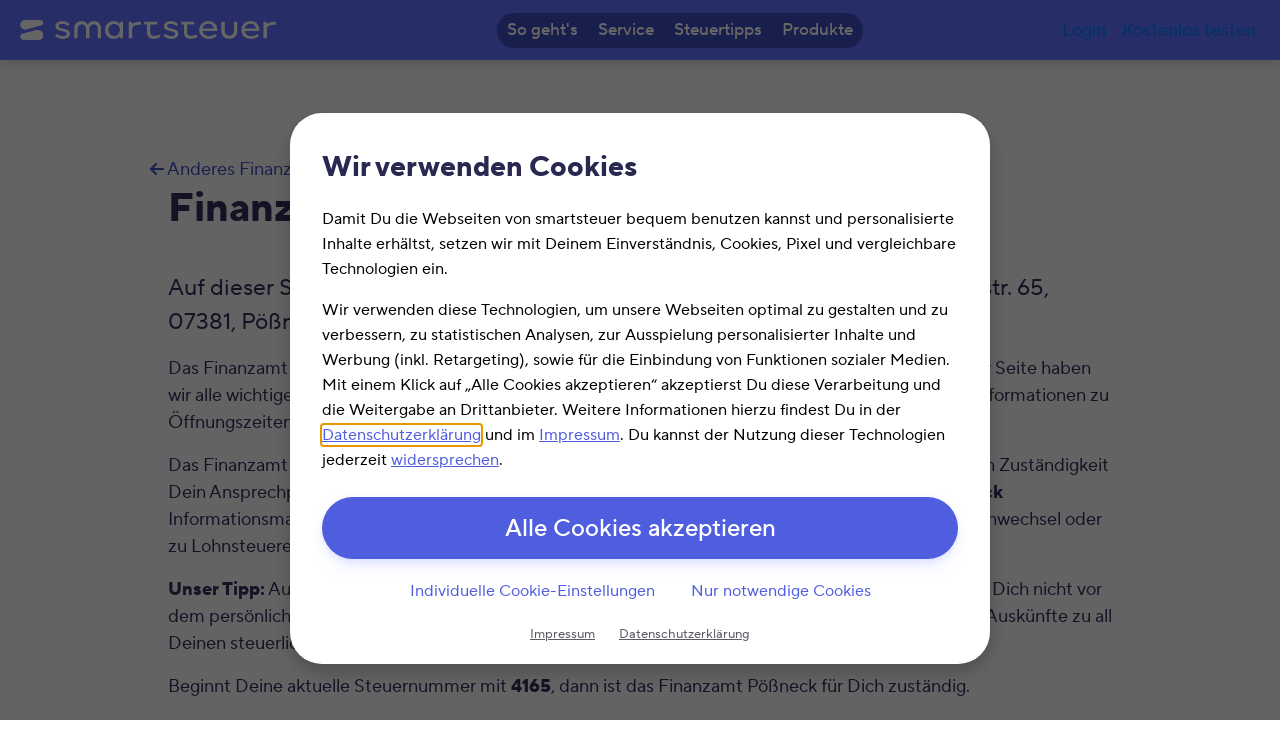

--- FILE ---
content_type: text/html; charset=UTF-8
request_url: https://www.smartsteuer.de/online/finanzamt/poessneck/
body_size: 12100
content:


<!--suppress HtmlRequiredLangAttribute, HtmlRequiredTitleElement -->
<!DOCTYPE html>
<html lang="de" id="html">
<head>

	
<script id="Cookiebot"
		src="https://consent.cookiebot.eu/uc.js"
		data-cbid="14c495ff-462a-4b44-946a-b3884b4c9883"
		data-blockingmode="auto"
		type="text/javascript">
</script>
	<meta name='robots' content='index, follow, max-image-preview:large, max-snippet:-1, max-video-preview:-1' />
<link rel="preload" href="https://www.smartsteuer.de/online/wp-content/plugins/rate-my-post/public/css/fonts/ratemypost.ttf" type="font/ttf" as="font" crossorigin="anonymous">
	<!-- This site is optimized with the Yoast SEO Premium plugin v26.7 (Yoast SEO v26.7) - https://yoast.com/wordpress/plugins/seo/ -->
	<title>Finanzamt Pößneck: Öffnungszeiten, Adresse &amp; Telefon</title>
	<meta name="description" content="Informationen zum Finanzamt Pößneck mit der Finanzamtsnummer 4165 auf einem Blick &gt; Adresse, Telefon ☎, Öffnungszeiten!" />
	<link rel="canonical" href="https://www.smartsteuer.de/online/finanzamt/poessneck/" />
	<meta property="og:locale" content="de_DE" />
	<meta property="og:type" content="article" />
	<meta property="og:title" content="Pößneck" />
	<meta property="og:description" content="Informationen zum Finanzamt Pößneck mit der Finanzamtsnummer 4165 auf einem Blick &gt; Adresse, Telefon ☎, Öffnungszeiten!" />
	<meta property="og:url" content="https://www.smartsteuer.de/online/finanzamt/poessneck/" />
	<meta property="og:site_name" content="smartsteuer" />
	<meta property="article:publisher" content="https://de-de.facebook.com/smartsteuer/" />
	<meta property="article:modified_time" content="2025-12-11T14:47:15+00:00" />
	<meta name="twitter:card" content="summary_large_image" />
	<meta name="twitter:site" content="@smartsteuer" />
	<script type="application/ld+json" class="yoast-schema-graph">{"@context":"https://schema.org","@graph":[{"@type":"WebPage","@id":"https://www.smartsteuer.de/online/finanzamt/poessneck/","url":"https://www.smartsteuer.de/online/finanzamt/poessneck/","name":"Finanzamt Pößneck: Öffnungszeiten, Adresse & Telefon","isPartOf":{"@id":"https://www.smartsteuer.de/online/#website"},"datePublished":"2019-11-28T14:26:43+00:00","dateModified":"2025-12-11T14:47:15+00:00","description":"Informationen zum Finanzamt Pößneck mit der Finanzamtsnummer 4165 auf einem Blick > Adresse, Telefon ☎, Öffnungszeiten!","breadcrumb":{"@id":"https://www.smartsteuer.de/online/finanzamt/poessneck/#breadcrumb"},"inLanguage":"de","potentialAction":[{"@type":"ReadAction","target":["https://www.smartsteuer.de/online/finanzamt/poessneck/"]}]},{"@type":"BreadcrumbList","@id":"https://www.smartsteuer.de/online/finanzamt/poessneck/#breadcrumb","itemListElement":[{"@type":"ListItem","position":1,"name":"Home","item":"https://www.smartsteuer.de/online/"},{"@type":"ListItem","position":2,"name":"Pößneck"}]},{"@type":"WebSite","@id":"https://www.smartsteuer.de/online/#website","url":"https://www.smartsteuer.de/online/","name":"smartsteuer","description":"Steuererklärung 2024 online machen &amp; Steuern sparen","publisher":{"@id":"https://www.smartsteuer.de/online/#organization"},"potentialAction":[{"@type":"SearchAction","target":{"@type":"EntryPoint","urlTemplate":"https://www.smartsteuer.de/online/?s={search_term_string}"},"query-input":{"@type":"PropertyValueSpecification","valueRequired":true,"valueName":"search_term_string"}}],"inLanguage":"de"},{"@type":"Organization","@id":"https://www.smartsteuer.de/online/#organization","name":"smartsteuer GmbH","url":"https://www.smartsteuer.de/online/","logo":{"@type":"ImageObject","inLanguage":"de","@id":"https://www.smartsteuer.de/online/#/schema/logo/image/","url":"https://www.smartsteuer.de/online/wp-content/uploads/2024/11/Favicon-smartsteuer.png","contentUrl":"https://www.smartsteuer.de/online/wp-content/uploads/2024/11/Favicon-smartsteuer.png","width":512,"height":512,"caption":"smartsteuer GmbH"},"image":{"@id":"https://www.smartsteuer.de/online/#/schema/logo/image/"},"sameAs":["https://de-de.facebook.com/smartsteuer/","https://x.com/smartsteuer","https://www.youtube.com/channel/UCu02GkFNrMRzwysT2SEmNrQ"]}]}</script>
	<!-- / Yoast SEO Premium plugin. -->


<link rel='dns-prefetch' href='//objectstorage-replicated.dus2.cloud.syseleven.net' />
<link rel="alternate" title="oEmbed (JSON)" type="application/json+oembed" href="https://www.smartsteuer.de/online/wp-json/oembed/1.0/embed?url=https%3A%2F%2Fwww.smartsteuer.de%2Fonline%2Ffinanzamt%2Fpoessneck%2F" />
<link rel="alternate" title="oEmbed (XML)" type="text/xml+oembed" href="https://www.smartsteuer.de/online/wp-json/oembed/1.0/embed?url=https%3A%2F%2Fwww.smartsteuer.de%2Fonline%2Ffinanzamt%2Fpoessneck%2F&#038;format=xml" />
<style id='wp-img-auto-sizes-contain-inline-css' type='text/css'>
img:is([sizes=auto i],[sizes^="auto," i]){contain-intrinsic-size:3000px 1500px}
/*# sourceURL=wp-img-auto-sizes-contain-inline-css */
</style>
<link rel='stylesheet' id='wp-block-library-css' href='https://www.smartsteuer.de/online/wp-includes/css/dist/block-library/style.min.css?ver=6.9' type='text/css' media='all' />
<style id='wp-block-library-inline-css' type='text/css'>
/*wp_block_styles_on_demand_placeholder:6970c6fbadc66*/
/*# sourceURL=wp-block-library-inline-css */
</style>
<style id='classic-theme-styles-inline-css' type='text/css'>
/*! This file is auto-generated */
.wp-block-button__link{color:#fff;background-color:#32373c;border-radius:9999px;box-shadow:none;text-decoration:none;padding:calc(.667em + 2px) calc(1.333em + 2px);font-size:1.125em}.wp-block-file__button{background:#32373c;color:#fff;text-decoration:none}
/*# sourceURL=/wp-includes/css/classic-themes.min.css */
</style>
<link rel='stylesheet' id='rate-my-post-css' href='https://www.smartsteuer.de/online/wp-content/plugins/rate-my-post/public/css/rate-my-post.min.css?ver=4.4.4' type='text/css' media='all' />
<style id='rate-my-post-inline-css' type='text/css'>
.rmp-widgets-container.rmp-wp-plugin.rmp-main-container {  text-align:left;}.rmp-icon--full-highlight {color: #5F6FFF;}.rmp-icon--half-highlight {  background: -webkit-gradient(linear, left top, right top, color-stop(50%, #5F6FFF), color-stop(50%, #ccc));  background: linear-gradient(to right, #5F6FFF 50%, #ccc 50%);-webkit-background-clip: text;-webkit-text-fill-color: transparent;}.rmp-rating-widget .rmp-icon--half-highlight {    background: -webkit-gradient(linear, left top, right top, color-stop(50%, #5F6FFF), color-stop(50%, #ccc));    background: linear-gradient(to right, #5F6FFF 50%, #ccc 50%);    -webkit-background-clip: text;    -webkit-text-fill-color: transparent;}.rmp-rating-widget .rmp-icon--full-highlight {  color: #5F6FFF;}@media (hover: hover) {.rmp-rating-widget .rmp-icon--hovered {color: #4F5DDF;    -webkit-background-clip: initial;    -webkit-text-fill-color: initial;    background: transparent;    -webkit-transition: .1s color ease-in;    transition: .1s color ease-in;}}.rmp-rating-widget .rmp-icon--processing-rating {color: #5F6FFF;  -webkit-background-clip: initial;  -webkit-text-fill-color: initial;  background: transparent;}.rmp-widgets-container.rmp-wp-plugin.rmp-main-container .rmp-rating-widget__icons-list__icon {margin-left: 4px;margin-right: 4px;}.rmp-widgets-container.rmp-wp-plugin.rmp-main-container .rmp-heading--title {  font-size: 17px;} .rmp-widgets-container p {  font-size: 15px;}.rmp-rating-widget .rmp-icon--ratings {  font-size: 30px;}
.rmp-widgets-container.rmp-wp-plugin.rmp-main-container {  text-align:left;}.rmp-icon--full-highlight {color: #5F6FFF;}.rmp-icon--half-highlight {  background: -webkit-gradient(linear, left top, right top, color-stop(50%, #5F6FFF), color-stop(50%, #ccc));  background: linear-gradient(to right, #5F6FFF 50%, #ccc 50%);-webkit-background-clip: text;-webkit-text-fill-color: transparent;}.rmp-rating-widget .rmp-icon--half-highlight {    background: -webkit-gradient(linear, left top, right top, color-stop(50%, #5F6FFF), color-stop(50%, #ccc));    background: linear-gradient(to right, #5F6FFF 50%, #ccc 50%);    -webkit-background-clip: text;    -webkit-text-fill-color: transparent;}.rmp-rating-widget .rmp-icon--full-highlight {  color: #5F6FFF;}@media (hover: hover) {.rmp-rating-widget .rmp-icon--hovered {color: #4F5DDF;    -webkit-background-clip: initial;    -webkit-text-fill-color: initial;    background: transparent;    -webkit-transition: .1s color ease-in;    transition: .1s color ease-in;}}.rmp-rating-widget .rmp-icon--processing-rating {color: #5F6FFF;  -webkit-background-clip: initial;  -webkit-text-fill-color: initial;  background: transparent;}.rmp-widgets-container.rmp-wp-plugin.rmp-main-container .rmp-rating-widget__icons-list__icon {margin-left: 4px;margin-right: 4px;}.rmp-widgets-container.rmp-wp-plugin.rmp-main-container .rmp-heading--title {  font-size: 17px;} .rmp-widgets-container p {  font-size: 15px;}.rmp-rating-widget .rmp-icon--ratings {  font-size: 30px;}
/*# sourceURL=rate-my-post-inline-css */
</style>
<link rel='stylesheet' id='wpmf-gallery-popup-style-css' href='https://www.smartsteuer.de/online/wp-content/plugins/wp-media-folder/assets/css/display-gallery/magnific-popup.css?ver=0.9.9' type='text/css' media='all' />
<link rel='stylesheet' id='toc-screen-css' href='https://www.smartsteuer.de/online/wp-content/plugins/table-of-contents-plus/screen.min.css?ver=2309' type='text/css' media='all' />
<style id='toc-screen-inline-css' type='text/css'>
div#toc_container {background: #f9f9f9;border: 1px solid #aaaaaa;}div#toc_container ul li {font-size: 100%;}
/*# sourceURL=toc-screen-inline-css */
</style>
<link rel='stylesheet' id='wpsl-styles-css' href='https://www.smartsteuer.de/online/wp-content/plugins/wp-store-locator/css/styles.min.css?ver=2.2.261' type='text/css' media='all' />
<link rel='stylesheet' id='smartsteuer-ui-css' href='https://objectstorage-replicated.dus2.cloud.syseleven.net/smartsteuer-cdn/ui/3.6.0/build/lib/smartsteuer-ui.css?ver=3.6.0' type='text/css' media='all' />
<link rel='stylesheet' id='smde-css' href='https://www.smartsteuer.de/online/wp-content/themes/theme-smde/style.css?ver=1767792784' type='text/css' media='all' />
<link rel='stylesheet' id='slb_core-css' href='https://www.smartsteuer.de/online/wp-content/plugins/simple-lightbox/client/css/app.css?ver=2.9.4' type='text/css' media='all' />
<link rel='stylesheet' id='arve-css' href='https://www.smartsteuer.de/online/wp-content/plugins/advanced-responsive-video-embedder/build/main.css?ver=10.8.2' type='text/css' media='all' />
<link rel='stylesheet' id='dashicons-css' href='https://www.smartsteuer.de/online/wp-includes/css/dashicons.min.css?ver=6.9' type='text/css' media='all' />
<link rel='stylesheet' id='a-z-listing-css' href='https://www.smartsteuer.de/online/wp-content/plugins/a-z-listing/css/a-z-listing-default.css?ver=4.3.1' type='text/css' media='all' />
<link rel='stylesheet' id='tablepress-default-css' href='https://www.smartsteuer.de/online/wp-content/tablepress-combined.min.css?ver=32' type='text/css' media='all' />
<link rel='stylesheet' id='tablepress-datatables-buttons-css' href='https://www.smartsteuer.de/online/wp-content/plugins/tablepress-premium/modules/css/build/datatables.buttons.css?ver=3.2.6' type='text/css' media='all' />
<link rel='stylesheet' id='tablepress-datatables-columnfilterwidgets-css' href='https://www.smartsteuer.de/online/wp-content/plugins/tablepress-premium/modules/css/build/datatables.columnfilterwidgets.css?ver=3.2.6' type='text/css' media='all' />
<link rel='stylesheet' id='tablepress-datatables-fixedheader-css' href='https://www.smartsteuer.de/online/wp-content/plugins/tablepress-premium/modules/css/build/datatables.fixedheader.css?ver=3.2.6' type='text/css' media='all' />
<link rel='stylesheet' id='tablepress-datatables-fixedcolumns-css' href='https://www.smartsteuer.de/online/wp-content/plugins/tablepress-premium/modules/css/build/datatables.fixedcolumns.css?ver=3.2.6' type='text/css' media='all' />
<link rel='stylesheet' id='tablepress-datatables-scroll-buttons-css' href='https://www.smartsteuer.de/online/wp-content/plugins/tablepress-premium/modules/css/build/datatables.scroll-buttons.css?ver=3.2.6' type='text/css' media='all' />
<link rel='stylesheet' id='tablepress-responsive-tables-css' href='https://www.smartsteuer.de/online/wp-content/plugins/tablepress-premium/modules/css/build/responsive-tables.css?ver=3.2.6' type='text/css' media='all' />
<link rel='stylesheet' id='lb-style-css' href='https://www.smartsteuer.de/online/wp-content/plugins/plugin-landingpagebuilder/src/style.css?ver=6.9' type='text/css' media='all' />
<script type="text/javascript" src="https://www.smartsteuer.de/online/wp-includes/js/jquery/jquery.min.js?ver=3.7.1" id="jquery-core-js"></script>
<script type="text/javascript" src="https://www.smartsteuer.de/online/wp-includes/js/jquery/jquery-migrate.min.js?ver=3.4.1" id="jquery-migrate-js"></script>
<script type="text/javascript" src="https://www.smartsteuer.de/online/wp-content/themes/theme-smde/script.js?ver=1767792784" id="smde-js"></script>
<script type="text/javascript" src="https://www.smartsteuer.de/online/wp-content/plugins/plugin-landingpagebuilder/src/script.js?ver=6.9" id="lb-script-js"></script>
<link rel="https://api.w.org/" href="https://www.smartsteuer.de/online/wp-json/" /><link rel="alternate" title="JSON" type="application/json" href="https://www.smartsteuer.de/online/wp-json/wp/v2/wpsl_stores/24592" /><link rel="EditURI" type="application/rsd+xml" title="RSD" href="https://www.smartsteuer.de/online/xmlrpc.php?rsd" />
<meta name="generator" content="WordPress 6.9" />
<link rel='shortlink' href='https://www.smartsteuer.de/online/?p=24592' />
<link rel="icon" href="https://www.smartsteuer.de/online/wp-content/uploads/2024/11/cropped-Favicon-smartsteuer-32x32.png" sizes="32x32" />
<link rel="icon" href="https://www.smartsteuer.de/online/wp-content/uploads/2024/11/cropped-Favicon-smartsteuer-192x192.png" sizes="192x192" />
<link rel="apple-touch-icon" href="https://www.smartsteuer.de/online/wp-content/uploads/2024/11/cropped-Favicon-smartsteuer-180x180.png" />
<meta name="msapplication-TileImage" content="https://www.smartsteuer.de/online/wp-content/uploads/2024/11/cropped-Favicon-smartsteuer-270x270.png" />

	<!--suppress ES6ConvertVarToLetConst,EqualityComparisonWithCoercionJS -->
<script type="text/plain" data-cookieconsent="statistics,marketing">
(function (w, d, s, l, i) {
        w[l] = w[l] || [];
        w[l].push({
            'gtm.start':
                new Date().getTime(), event: 'gtm.js'
        });
        var f = d.getElementsByTagName(s)[0],
            j = d.createElement(s), dl = l != 'dataLayer' ? '&l=' + l : '';
        j.async = true;
        j.src =
            'https://www.googletagmanager.com/gtm.js?id=' + i + dl;
        f.parentNode.insertBefore(j, f);
    })(window, document, 'script', 'dataLayer', 'GTM-5SVGMD');
</script>
	<meta charset="UTF-8">
	<meta name="viewport" content="width=device-width, initial-scale=1">
	<meta name="mobile-web-app-capable" content="yes">
	<meta name="apple-mobile-web-app-capable" content="yes">
	<meta name="apple-mobile-web-app-title"
			content="smartsteuer - Steuererklärung 2024 online machen &amp; Steuern sparen">
	<meta name="facebook-domain-verification" content="4bl0poll3bldoeuvkd0nxu03gd58z1"/>

</head>

<body class="wp-singular wpsl_stores-template-default single single-wpsl_stores postid-24592 wp-theme-theme-smde">



	<header class="sui-header">
		<div class="sui-header-container">

			<a rel="home" class="sui-header-logo" href="https://www.smartsteuer.de/online/">
				<img src="https://objectstorage-replicated.dus2.cloud.syseleven.net/smartsteuer-cdn/ui/3.6.0/build/img/logo/smartsteuer-oncolor-compact.svg"
					alt="smartsteuer Steuererklärung online"/>
			</a>

							<button class="sui-header-toggle" type="button"></button>
			
			<div class="sui-header-content">

				
					<div class="ml-lg-auto text-left d-flex align-items-center py-2 py-lg-0">
					<span class="sui-page-header-nav-item">
					<a class="sui-button--oncolor-secondary mr-3"
						href="https://steuerjahr2025.smartsteuer.de/autoLogin">Login</a>
					</span>
						<a href="https://steuerjahr2025.smartsteuer.de/register"
							class="sui-button--oncolor-cta mr-lg-4">Kostenlos testen</a>
					</div>

				
				<nav class="sui-header-nav"><ul id="menu-hauptmenue" class="menu"><li class="menu-item menu-item-type-custom menu-item-object-custom menu-item-has-children sui-header-nav-item"><span>So geht's</span>
<ul class="sub-menu">
	<li class="menu-item menu-item-type-custom menu-item-object-custom"><a href="https://www.smartsteuer.de/online/online-steuererklaerung/">Vorteile</a></li>
	<li class="menu-item menu-item-type-custom menu-item-object-custom"><a href="https://www.smartsteuer.de/online/preis/">Preis</a></li>
	<li class="menu-item menu-item-type-custom menu-item-object-custom"><a href="https://www.smartsteuer.de/online/smartsteuer-funktionen-und-features/">Funktionen</a></li>
</ul>
</li>
<li class="menu-item menu-item-type-custom menu-item-object-custom menu-item-has-children sui-header-nav-item"><span>Service</span>
<ul class="sub-menu">
	<li class="menu-item menu-item-type-post_type menu-item-object-page"><a href="https://www.smartsteuer.de/online/faqs/">Hilfe (FAQ)</a></li>
	<li class="menu-item menu-item-type-post_type menu-item-object-page"><a href="https://www.smartsteuer.de/online/finanzaemter-in-deutschland/">Finanzamt-Finder</a></li>
	<li class="menu-item menu-item-type-post_type menu-item-object-page"><a href="https://www.smartsteuer.de/online/steuerformulare-2023-2022-2021-2020/">Steuerformulare</a></li>
	<li class="menu-item menu-item-type-post_type menu-item-object-page"><a href="https://www.smartsteuer.de/online/musterbriefe-und-vorlagen/">Musterbriefe und Vorlagen</a></li>
</ul>
</li>
<li class="menu-item menu-item-type-custom menu-item-object-custom menu-item-has-children sui-header-nav-item"><span>Steuertipps</span>
<ul class="sub-menu">
	<li class="menu-item menu-item-type-custom menu-item-object-custom"><a href="https://www.smartsteuer.de/online/steuerwissen/">Steuerwissen</a></li>
	<li class="menu-item menu-item-type-custom menu-item-object-custom"><a href="https://www.smartsteuer.de/blog/">Blog</a></li>
	<li class="menu-item menu-item-type-custom menu-item-object-custom"><a href="https://www.smartsteuer.de/online/lexikon/">Lexikon</a></li>
	<li class="menu-item menu-item-type-custom menu-item-object-custom"><a href="https://www.smartsteuer.de/online/steuerrechner/">Steuerrechner</a></li>
	<li class="menu-item menu-item-type-post_type menu-item-object-page"><a href="https://www.smartsteuer.de/online/anmeldung-newsletter/">Newsletter</a></li>
</ul>
</li>
<li class="menu-item menu-item-type-custom menu-item-object-custom menu-item-has-children sui-header-nav-item"><span>Produkte</span>
<ul class="sub-menu">
	<li class="menu-item menu-item-type-custom menu-item-object-custom"><a href="https://www.smartsteuer.de/online/steuerjahr-waehlen/">Steuererklärung</a></li>
	<li class="menu-item menu-item-type-post_type menu-item-object-page"><a href="https://www.smartsteuer.de/online/grundsteuer-produkt/">Grundsteuer</a></li>
</ul>
</li>
</ul></nav>
			</div>
		</div>
	</header>

	<main>



<!--suppress CssUnusedSymbol -->
<style>
	ul#related-offices {
		-webkit-column-count: 1;
		-moz-column-count: 1;
		column-count: 1;
	}

	.rmp-rate-view h2 {
		margin: 0
	}

	.rmp-icon-star:before {
		font-size: 30px
	}

	.wpsl_stores-template-default .rmp-main {
		text-align: left
	}

	.rmp-main p {
		padding-bottom: 0
	}

	.rmp-stars {
		display: flex
	}

	.col-md-4 strong:first-child {
		font-size: 1.33rem;
		font-weight: 750;
	}

	.rmp-rate-view h2 {
		font-weight: 450;
		display: flex
	}

	#primary .rmp-main-title {
		font-weight: 750;
		margin: 0
	}

	ul#rmp-stars {
		margin: 10px 0 8px !important;
		display: flex
	}

	#primary .rmp-main {
		text-align: left
	}

	.rmp-main-subtitle {
		display: none
	}

	.wpsl-opening-hours {
		margin-bottom: 20px
	}

	.wpsl-location-address {
		padding-top: 28px;
	}

	@media (min-width: 576px) {

		ul#related-offices {
			-webkit-column-count: 2;
			-moz-column-count: 2;
			column-count: 2;
		}
	}

	@media (min-width: 992px) {
		ul#related-offices {
			-webkit-column-count: 3;
			-moz-column-count: 3;
			column-count: 3;
		}

		.wpsl-opening-hours {
			margin-bottom: 0
		}
	}

</style>
<div class="sui-sheet-wrapper">
	<div class="sui-section sui-theme-bright sui-sheet-padding-flat">
		<div class="sui-container text-left">
			<a href="https://www.smartsteuer.de/online/finanzaemter-in-deutschland/"
				class="sui-button-ghost sui-button-align-text mb-4 mb-lg-5">
				<i class="fa-solid fa-arrow-left" style="font-size:1rem;" aria-hidden="true"></i>
				Anderes Finanzamt suchen
			</a>
		</div>
		<div class="sui-container text-left">

			<h1>
				Finanzamt Pößneck			</h1>
			<p class="lead">
				Auf dieser Seite findest Du alle Informationen zum Finanzamt Pößneck, Gerberstr. 65, 07381, Pößneck mit der Finanzamtsnummer 4165.			</p>
			<p>Das Finanzamt Pößneck (Thüringen) hilft Dir bei allen Belangen rund um die Steuererklärung. Auf dieser Seite haben wir alle wichtigen Informationen zum Finanzamt Pößneck für Dich zusammengefasst. Hier findest Du Informationen zu Öffnungszeiten, Kontaktdaten, Bankverbindung und mehr.</p>
<p>Das Finanzamt <strong>Pößneck</strong> mit der Finanzamtsnummer <strong>4165</strong> ist im Rahmen der regionalen und sachlichen Zuständigkeit Dein Ansprechpartner für alle steuerlichen Fragen und Angelegenheiten. Hier finden Bürger aus <strong>Pößneck</strong> Informationsmaterialien, erhalten persönliche Hilfe und Rat und können Anträge (z.B. zum Steuerklassenwechsel oder zu Lohnsteuerermäßigungen) einreichen.</p>
<p><strong>Unser Tipp:</strong> Auch wenn Finanzämtern oft ein angestaubtes und bürokratisches Image anheftet, scheue Dich nicht vor dem persönlichen Kontakt. Im Finanzamt erhältst Du im Rahmen der Zuständigkeit sicher verbindliche Auskünfte zu all Deinen steuerlichen Fragen.</p>
<p>Beginnt Deine aktuelle Steuernummer mit <strong>4165</strong>, dann ist das Finanzamt Pößneck für Dich zuständig.</p>
			<script>
				// This script adds accessibility features to the rating stars rendered by FeedbackWP.
				// Functionality has to be tested on every update of FeedbackWP, as the class names and structure might change.
				// Once FeedbackWP adds accessibility features, this script can be removed.
				document.addEventListener('DOMContentLoaded', () => {
					const rmpWidget = document.querySelector( '.js-rmp-rating-widget')
					if (!rmpWidget) return

					const rmpHeading = rmpWidget.querySelector('.rmp-heading')
					const rmpNotRated = rmpWidget.querySelector('.js-rmp-not-rated')
					const rmpResults = rmpWidget.querySelector('.js-rmp-results')

					// Overriding FeedbackWP pixel font sizes with rem for better accessibility
					if (rmpHeading) rmpHeading.style.fontSize = '1.063rem' // 17px
					if (rmpNotRated) rmpNotRated.style.fontSize = '0.938rem' // 15px
					if (rmpResults) rmpResults.style.fontSize = '0.938rem' // 15px

					rmpWidget.querySelectorAll('.js-rmp-rating-item').forEach((rmpItem) => {
						const rmpIcon = rmpItem.querySelector('.js-rmp-rating-icon')
						if (!rmpIcon) return

						rmpIcon.setAttribute('aria-label', `${rmpItem.dataset.value} von 5 Sternen bewerten`)
						rmpIcon.setAttribute('role', 'button')
						rmpIcon.setAttribute('tabindex', '0')
						rmpIcon.addEventListener('focus', () => {
							rmpIcon.dispatchEvent(new MouseEvent('mouseover', {bubbles: true}))
						})
						rmpIcon.addEventListener('blur', () => {
							rmpIcon.dispatchEvent(new MouseEvent('mouseout', {bubbles: true}))
						})
						rmpIcon.addEventListener('keydown', e => {
							if (e.key === 'Enter' || e.key === ' ') {
								e.preventDefault()
								rmpIcon.click()
							}
						})
					})
				})
			</script>
			<div class="pt-3"><!-- FeedbackWP Plugin --><div  class="rmp-widgets-container rmp-wp-plugin rmp-main-container js-rmp-widgets-container js-rmp-widgets-container--24592 "  data-post-id="24592">    <!-- Rating widget -->  <div class="rmp-rating-widget js-rmp-rating-widget">          <p class="rmp-heading rmp-heading--title">        Bewerten Sie das Finanzamt Pößneck      </p>            <div class="rmp-rating-widget__icons">      <ul class="rmp-rating-widget__icons-list js-rmp-rating-icons-list">                  <li class="rmp-rating-widget__icons-list__icon js-rmp-rating-item" data-descriptive-rating="Not at all useful" data-value="1">              <i class="js-rmp-rating-icon rmp-icon rmp-icon--ratings rmp-icon--star "></i>          </li>                  <li class="rmp-rating-widget__icons-list__icon js-rmp-rating-item" data-descriptive-rating="Somewhat useful" data-value="2">              <i class="js-rmp-rating-icon rmp-icon rmp-icon--ratings rmp-icon--star "></i>          </li>                  <li class="rmp-rating-widget__icons-list__icon js-rmp-rating-item" data-descriptive-rating="Useful" data-value="3">              <i class="js-rmp-rating-icon rmp-icon rmp-icon--ratings rmp-icon--star "></i>          </li>                  <li class="rmp-rating-widget__icons-list__icon js-rmp-rating-item" data-descriptive-rating="Fairly useful" data-value="4">              <i class="js-rmp-rating-icon rmp-icon rmp-icon--ratings rmp-icon--star "></i>          </li>                  <li class="rmp-rating-widget__icons-list__icon js-rmp-rating-item" data-descriptive-rating="Very useful" data-value="5">              <i class="js-rmp-rating-icon rmp-icon rmp-icon--ratings rmp-icon--star "></i>          </li>              </ul>    </div>    <p class="rmp-rating-widget__hover-text js-rmp-hover-text"></p>    <button class="rmp-rating-widget__submit-btn rmp-btn js-submit-rating-btn">      Submit Rating    </button>    <p class="rmp-rating-widget__results js-rmp-results rmp-rating-widget__results--hidden">      Durschnitt <span class="rmp-rating-widget__results__rating js-rmp-avg-rating"></span> / 5.    Anzahl <span class="rmp-rating-widget__results__votes js-rmp-vote-count"></span>    </p>    <p class="rmp-rating-widget__not-rated js-rmp-not-rated ">      Noch keine Bewertungen vorhanden.    </p>    <p class="rmp-rating-widget__msg js-rmp-msg"></p>  </div>  <!--Structured data -->        </div></div>
		</div>
	</div>
</div>

<div class="sui-sheet-wrapper">
	<div class="sui-sheet--down-flat sui-sheet-padding-flat sui-theme-bright">
		<div class="sui-container text-left">
			<div id="primary" class="content-area">
				<article id="post-24592" class="post-24592 wpsl_stores type-wpsl_stores status-publish hentry wpsl_store_category-thueringen">
					<div class="entry-content">
						<div class="sui-col-xl-5 sui-col-lg-5 sui-col-md-8 sui-col-sm-6 sui-col-4 float-left pl-0">

							<h2 class="h4 mb-3">
								Finanzamt Pößneck							</h2>

							<div class="mb-4">
								Gerberstr. 65<br>
								07381 Pößneck							</div>

							<div class="mb-4">

																	<div>
										Tel: <a href="tel:0361 573624-900">0361 573624-900</a>
									</div>
								
								
								
																	<div>
										URL: <a href="https://finanzamt.thueringen.de/standort/finanzamt-poessneck"
												target="_blank">https://finanzamt.thueringen.de/standort/finanzamt-poessneck</a>
									</div>
								
							</div>

							<div class="mb-4">

																	<h3 class="h6">Elektronischer Kontakt:</h3>
									<a href="https://finanzamt.thueringen.de/standort/finanzamt-poessneck" target="_blank">
										https://finanzamt.thueringen.de/standort/finanzamt-poessneck									</a>
								
							</div>

							
							<p class="mb-3 mt-4"><strong><button class="sui-button-ghost sui-button-align-text my-3" data-toggle="collapse" data-target="#collapseExample" aria-expanded="false" aria-controls="collapseExample"><i class="fa-solid fa-angle-right" aria-hidden="true"></i> Bankverbindung anzeigen</button></strong></p><div class="collapse" id="collapseExample"><div class="sui-alert sui-alert-info mr-4">IBAN: DE75820500003001111578<br>BIC: HELADEFF820<br>Finanzinstitut: LANDESBANK HESSEN-THUERINGEN<br>Kontoinhaber: Freistaat Thüringen</div></div>
							
																						<h6 class="mt-4 mb-2">Öffnungszeiten</h6>
								<table role="presentation" class="wpsl-opening-hours"><tr><td>Monday</td><td><time>08:00 - 12:00</time><time>13:00 - 15:00</time></td></tr><tr><td>Tuesday</td><td><time>08:00 - 12:00</time><time>13:00 - 15:00</time></td></tr><tr><td>Wednesday</td><td><time>08:00 - 12:00</time></td></tr><tr><td>Thursday</td><td><time>08:00 - 12:00</time><time>13:00 - 18:00</time></td></tr><tr><td>Friday</td><td><time>08:00 - 12:00</time></td></tr><tr><td>Saturday</td><td>Closed</td></tr><tr><td>Sunday</td><td>Closed</td></tr></table>							
						</div>
						<div class="sui-col-xl-7 sui-col-lg-7 sui-col-md-8 sui-col-sm-6 sui-col-4 float-right px-0">
							<div id="wpsl-base-gmap_0" class="wpsl-gmap-canvas"></div>
<style>#wpsl-base-gmap_0 {height:500px;}</style>
						</div>
					</div>
					<div style="clear:both">
					</div>
				</article>
			</div>
		</div>
	</div>
</div>

<div class="sui-sheet-wrapper">
	<div class="sui-sheet--up-flat sui-sheet-padding-flat sui-theme-bright">
		<div class="sui-container text-left">
			<h2 class="pt-3">Alle Finanzämter in Thüringen</h2>
			<ul id="related-offices" class="fa-ul">
				
					<li class="pt-2">
						<a href="https://www.smartsteuer.de/online/finanzamt/altenburg/">
						<span class="fa-li">
							<i class="fa-solid fa-angle-right" aria-hidden="true"></i>
						</span>
							Altenburg (4166)						</a>
					</li>
					
					<li class="pt-2">
						<a href="https://www.smartsteuer.de/online/finanzamt/eisenach/">
						<span class="fa-li">
							<i class="fa-solid fa-angle-right" aria-hidden="true"></i>
						</span>
							Eisenach (4155)						</a>
					</li>
					
					<li class="pt-2">
						<a href="https://www.smartsteuer.de/online/finanzamt/erfurt/">
						<span class="fa-li">
							<i class="fa-solid fa-angle-right" aria-hidden="true"></i>
						</span>
							Erfurt (4151)						</a>
					</li>
					
					<li class="pt-2">
						<a href="https://www.smartsteuer.de/online/finanzamt/gera/">
						<span class="fa-li">
							<i class="fa-solid fa-angle-right" aria-hidden="true"></i>
						</span>
							Gera (4161)						</a>
					</li>
					
					<li class="pt-2">
						<a href="https://www.smartsteuer.de/online/finanzamt/gotha/">
						<span class="fa-li">
							<i class="fa-solid fa-angle-right" aria-hidden="true"></i>
						</span>
							Gotha (4156)						</a>
					</li>
					
					<li class="pt-2">
						<a href="https://www.smartsteuer.de/online/finanzamt/ilmenau/">
						<span class="fa-li">
							<i class="fa-solid fa-angle-right" aria-hidden="true"></i>
						</span>
							Ilmenau (4154)						</a>
					</li>
					
					<li class="pt-2">
						<a href="https://www.smartsteuer.de/online/finanzamt/jena/">
						<span class="fa-li">
							<i class="fa-solid fa-angle-right" aria-hidden="true"></i>
						</span>
							Jena (4162)						</a>
					</li>
					
					<li class="pt-2">
						<a href="https://www.smartsteuer.de/online/finanzamt/muehlhausen/">
						<span class="fa-li">
							<i class="fa-solid fa-angle-right" aria-hidden="true"></i>
						</span>
							Mühlhausen (4157)						</a>
					</li>
					
					<li class="pt-2">
						<a href="https://www.smartsteuer.de/online/finanzamt/poessneck/">
						<span class="fa-li">
							<i class="fa-solid fa-angle-right" aria-hidden="true"></i>
						</span>
							Pößneck (4165)						</a>
					</li>
					
					<li class="pt-2">
						<a href="https://www.smartsteuer.de/online/finanzamt/sondershausen/">
						<span class="fa-li">
							<i class="fa-solid fa-angle-right" aria-hidden="true"></i>
						</span>
							Sondershausen (4159)						</a>
					</li>
					
					<li class="pt-2">
						<a href="https://www.smartsteuer.de/online/finanzamt/suedthueringen/">
						<span class="fa-li">
							<i class="fa-solid fa-angle-right" aria-hidden="true"></i>
						</span>
							Südthüringen (4170)						</a>
					</li>
					
					<li class="pt-2">
						<a href="https://www.smartsteuer.de/online/finanzamt/suedthueringen-2/">
						<span class="fa-li">
							<i class="fa-solid fa-angle-right" aria-hidden="true"></i>
						</span>
							Südthüringen (4171)						</a>
					</li>
								</ul>
		</div>
		<!-- #primary -->
	</div>
</div>

<div class="sui-sheet-wrapper">
	<div class="sui-sheet--down-flat sui-sheet-padding-flat sui-theme-electric sui-pattern">
		<div class="sui-container">
			<h2>Steuererklärung online selber machen</h2>
			<a href="https://steuerjahr2025.smartsteuer.de/register"
				class="sui-button-cta sui-button-xlarge mt-2">Jetzt kostenlos testen!
			</a>
		</div>
	</div>
</div>

<!-- Schema.org Markup  -->



</main>


<div class="sui-sheet-wrapper">
	<footer class="sui-footer sui-sheet--up-flat px-0">

		
			
				<div class="sui-footer-grid">
					<div class="sui-row">
						<div class="sui-col-quarter">
							<h2 class="h4 sui-footer-title">Support</h2>
							<strong><a href="mailto:hilfe@smartsteuer.de">hilfe@smartsteuer.de</a></strong>
							<ul class="sui-footer-social-links">
								<li>
									<a target="_blank" href="https://www.facebook.com/smartsteuer"
										aria-label="Zur Facebook-Seite von smartsteuer">
										<i class="fa-brands fa-facebook" aria-hidden="true"></i>
									</a>
								</li>
								<li>
									<a target="_blank" href="https://www.tiktok.com/@smartsteuer"
										aria-label="Zum TikTok-Kanal von smartsteuer">
										<i class="fa-brands fa-tiktok" aria-hidden="true"></i>
									</a>
								</li>
								<li>
									<a target="_blank" href="https://www.instagram.com/smartsteuer.de/?hl=de"
										aria-label="Zum Instagram-Profil von smartsteuer">
										<i class="fa-brands fa-instagram" aria-hidden="true"></i>
									</a>
								</li>
								<li>
									<a target="_blank" href="https://www.youtube.com/user/smartsteuerde"
										aria-label="Zum YouTube-Kanal von smartsteuer">
										<i class="fa-brands fa-youtube" aria-hidden="true"></i>
									</a>
								</li>
							</ul>
						</div>
						<div class="sui-col-quarter">
							<h2 class="h4 sui-footer-title">Top-Themen</h2>
							<ul id="menu-footer-links" class="sui-footer-menu"><li id="menu-item-27508" class="menu-item menu-item-type-custom menu-item-object-custom menu-item-27508"><a href="https://www.smartsteuer.de/online/steuerwissen/werbungskosten/">Werbungskosten</a></li>
<li id="menu-item-27509" class="menu-item menu-item-type-custom menu-item-object-custom menu-item-27509"><a href="https://www.smartsteuer.de/online/lexikon/l/lohnsteuerbescheinigung/">Lohnsteuerbescheinigung</a></li>
<li id="menu-item-27510" class="menu-item menu-item-type-custom menu-item-object-custom menu-item-27510"><a href="https://www.smartsteuer.de/online/steuerwissen/steuerklassen/">Steuerklassen</a></li>
<li id="menu-item-27511" class="menu-item menu-item-type-custom menu-item-object-custom menu-item-27511"><a href="https://www.smartsteuer.de/online/steuerwissen/steuernummer/">Steuernummer</a></li>
<li id="menu-item-27512" class="menu-item menu-item-type-custom menu-item-object-custom menu-item-27512"><a href="https://www.smartsteuer.de/online/steuerwissen/steuererklaerung-frist/">Abgabefristen</a></li>
<li id="menu-item-37826" class="menu-item menu-item-type-custom menu-item-object-custom menu-item-37826"><a href="https://www.smartsteuer.de/online/steuerwissen/kurzarbeit/">Kurzarbeit</a></li>
<li id="menu-item-37827" class="menu-item menu-item-type-custom menu-item-object-custom menu-item-37827"><a href="https://www.smartsteuer.de/online/lexikon/">Steuer-Lexikon</a></li>
</ul>						</div>
						<div class="sui-col-quarter">
							<h2 class="h4 sui-footer-title">Weitere Tipps</h2>
							<ul id="menu-footer-mitte" class="sui-footer-menu"><li id="menu-item-27503" class="menu-item menu-item-type-custom menu-item-object-custom menu-item-27503"><a href="https://www.smartsteuer.de/online/steuerwissen/">Steuerwissen</a></li>
<li id="menu-item-27504" class="menu-item menu-item-type-custom menu-item-object-custom menu-item-27504"><a href="https://www.smartsteuer.de/online/steuerrechner/">Einkommensteuer Rechner</a></li>
<li id="menu-item-50578" class="menu-item menu-item-type-custom menu-item-object-custom menu-item-50578"><a href="https://www.smartsteuer.de/online/lohnrechner/">Brutto Netto Rechner</a></li>
<li id="menu-item-27506" class="menu-item menu-item-type-custom menu-item-object-custom menu-item-27506"><a href="https://www.smartsteuer.de/online/service/checkliste-zu-deiner-einkommensteuererklaerung/">Checkliste</a></li>
<li id="menu-item-27507" class="menu-item menu-item-type-custom menu-item-object-custom menu-item-27507"><a href="https://www.smartsteuer.de/online/finanzaemter-in-deutschland/">Finanzamt-Finder</a></li>
<li id="menu-item-27505" class="menu-item menu-item-type-custom menu-item-object-custom menu-item-27505"><a href="https://www.kann-man-das-absetzen.de/">kann-man-das-absetzen.de</a></li>
<li id="menu-item-37828" class="menu-item menu-item-type-custom menu-item-object-custom menu-item-37828"><a href="https://www.smartsteuer.de/online/anmeldung-newsletter/">Newsletter</a></li>
</ul>						</div>
						<div class="sui-col-quarter">
							<h2 class="h4 sui-footer-title">Über smartsteuer</h2>
							<ul id="menu-footer-rechts" class="sui-footer-menu"><li id="menu-item-27513" class="menu-item menu-item-type-custom menu-item-object-custom menu-item-27513"><a href="https://www.smartsteuer.de/online/service/ueber-uns/">Über uns</a></li>
<li id="menu-item-27514" class="menu-item menu-item-type-custom menu-item-object-custom menu-item-27514"><a href="https://www.smartsteuer.de/online/zahlungsarten-dienstleistung-und-widerruf/">Bestellung und Zahlung</a></li>
<li id="menu-item-27518" class="menu-item menu-item-type-custom menu-item-object-custom menu-item-27518"><a href="https://www.smartsteuer.de/online/partnerprogramm/">Partnerprogramm</a></li>
<li id="menu-item-27516" class="menu-item menu-item-type-custom menu-item-object-custom menu-item-27516"><a href="https://www.smartsteuer.de/online/presse/">Presse</a></li>
<li id="menu-item-27517" class="menu-item menu-item-type-custom menu-item-object-custom menu-item-27517"><a href="https://www.haufegroup.com/karriere/smartsteuer">Jobs</a></li>
<li id="menu-item-27519" class="menu-item menu-item-type-custom menu-item-object-custom menu-item-27519"><a href="https://www.smartsteuer.de/online/kunden-werben-kunden/">Kunden werben Kunden</a></li>
<li id="menu-item-27520" class="menu-item menu-item-type-custom menu-item-object-custom menu-item-27520"><a href="https://www.steuern.de/">steuern.de</a></li>
</ul>						</div>
					</div>
				</div>

			
			<div class="sui-footer-legal">
				<ul id="menu-footer-legal" class="sui-footer-legal-menu"><li id="menu-item-76667" class="menu-item menu-item-type-custom menu-item-object-custom menu-item-76667"><a href="https://www.haufegroup.com/legal/compliance">Compliance</a></li>
<li id="menu-item-80210" class="menu-item menu-item-type-post_type menu-item-object-page menu-item-80210"><a href="https://www.smartsteuer.de/online/barrierefreiheitserklaerung/">Barrierefreiheitserklärung</a></li>
<li id="menu-item-76658" class="menu-item menu-item-type-post_type menu-item-object-page menu-item-76658"><a href="https://www.smartsteuer.de/online/agb/">AGB</a></li>
<li id="menu-item-76655" class="menu-item menu-item-type-post_type menu-item-object-page menu-item-privacy-policy menu-item-76655"><a rel="privacy-policy" href="https://www.smartsteuer.de/online/datenschutzbedingungen/">Datenschutz</a></li>
<li id="menu-item-76661" class="menu-item menu-item-type-post_type menu-item-object-page menu-item-76661"><a href="https://www.smartsteuer.de/online/impressum/">Impressum</a></li>
</ul>
				<div class="sui-footer-legal-info">

					
						© smartsteuer.de – Steuererklärung online machen und Steuern sparen

					
				</div>
			</div>

			<div class="sui-footer-settings">
				<button onclick="Cookiebot.renew()" class="smde-cookie-consent-button">
					Cookie-Einwilligung verwalten
				</button>
			</div>

		</footer>

		
</div>


<script type="speculationrules">
{"prefetch":[{"source":"document","where":{"and":[{"href_matches":"/online/*"},{"not":{"href_matches":["/online/wp-*.php","/online/wp-admin/*","/online/wp-content/uploads/*","/online/wp-content/*","/online/wp-content/plugins/*","/online/wp-content/themes/theme-smde/*","/online/*\\?(.+)"]}},{"not":{"selector_matches":"a[rel~=\"nofollow\"]"}},{"not":{"selector_matches":".no-prefetch, .no-prefetch a"}}]},"eagerness":"conservative"}]}
</script>
<script id="wpsl-cpt-info-window-template" type="text/template">
    <div class="wpsl-info-window">
		<p class="wpsl-no-margin">
			<% if ( typeof permalink !== "undefined" ) { %>
			<strong><a target="_blank" href="<%= permalink %>"><%= store %></a></strong>
			<% } else { %>
			<strong><%= store %></strong>
			<% } %>
			<span><%= address %></span>
			<% if ( address2 ) { %>
			<span><%= address2 %></span>
			<% } %>
			<span><%= zip %> <%= city %> <%= state %></span>
			<span class="wpsl-country"><%= country %></span>
		</p>
	</div>
</script>
    <script type="text/javascript" src="https://www.smartsteuer.de/online/wp-includes/js/imagesloaded.min.js?ver=5.0.0" id="imagesloaded-js"></script>
<script type="text/javascript" src="https://www.smartsteuer.de/online/wp-includes/js/masonry.min.js?ver=4.2.2" id="masonry-js"></script>
<script type="text/javascript" src="https://www.smartsteuer.de/online/wp-includes/js/jquery/jquery.masonry.min.js?ver=3.1.2b" id="jquery-masonry-js"></script>
<script type="text/javascript" id="rate-my-post-js-extra">
/* <![CDATA[ */
var rmp_frontend = {"admin_ajax":"https://www.smartsteuer.de/online/wp-admin/admin-ajax.php","postID":"24592","noVotes":"Noch keine Bewertungen vorhanden.","cookie":"Sie haben bereits bewertet.","afterVote":"Danke f\u00fcr Ihre Bewertung!","notShowRating":"1","social":"1","feedback":"1","cookieDisable":"1","emptyFeedback":"Please insert your feedback in the box above!","hoverTexts":"1","preventAccidental":"1","grecaptcha":"1","siteKey":"","votingPriv":"1","loggedIn":"","positiveThreshold":"2","ajaxLoad":"2","disableClearCache":"1","nonce":"926dd151cb","is_not_votable":"false"};
//# sourceURL=rate-my-post-js-extra
/* ]]> */
</script>
<script type="text/javascript" src="https://www.smartsteuer.de/online/wp-content/plugins/rate-my-post/public/js/rate-my-post.min.js?ver=4.4.4" id="rate-my-post-js"></script>
<script type="text/javascript" src="https://www.smartsteuer.de/online/wp-content/plugins/table-of-contents-plus/front.min.js?ver=2309" id="toc-front-js"></script>
<script type="text/javascript" src="https://objectstorage-replicated.dus2.cloud.syseleven.net/smartsteuer-cdn/ui/3.6.0/build/lib/smartsteuer-ui.js?ver=3.6.0" id="smartsteuer-ui-js"></script>
<script type="text/javascript" id="wpsl-js-js-extra">
/* <![CDATA[ */
var wpslSettings = {"storeMarker":"orange@2x.png","mapType":"roadmap","mapTypeControl":"0","zoomLevel":"11","zoomControls":"0","cameraControl":"","fullscreen":"0","startLatlng":"51.165691,10.451526","autoZoomLevel":"14","scrollWheel":"1","controlPosition":"left","url":"https://www.smartsteuer.de/online/wp-content/plugins/wp-store-locator/","markerIconProps":{"scaledSize":"24,35","origin":"0,0","anchor":"12,35"},"storeUrl":"1","maxDropdownHeight":"300","enableStyledDropdowns":"1","mapTabAnchor":"wpsl-map-tab","mapTabAnchorReturn":"","gestureHandling":"auto","directionsTravelMode":"DRIVING","runFitBounds":"1","infoWindowStyle":"infobox","infoBox":{"class":"wpsl-infobox","margin":"2px","url":"//www.google.com/intl/en_us/mapfiles/close.gif","clearance":"40,40","disableAutoPan":0,"enableEventPropagation":0,"pixelOffset":"-52,-45","zIndex":1500},"mapStyle":""};
var wpslMap_0 = {"shortCode":{"zoomLevel":11,"mapType":"roadmap","mapTypeControl":0,"streetView":0,"scrollWheel":1,"controlPosition":"left"},"locations":[{"store":"P\u00f6\u00dfneck","address":"Gerberstr. 65","address2":"","city":"P\u00f6\u00dfneck","state":"","zip":"07381","country":"","lat":"50.696118","lng":"11.595877","id":24592}]};
//# sourceURL=wpsl-js-js-extra
/* ]]> */
</script>
<script type="text/javascript" src="https://www.smartsteuer.de/online/wp-content/plugins/wp-store-locator/js/wpsl-gmap.min.js?ver=2.2.261" id="wpsl-js-js"></script>
<script type="text/javascript" src="https://maps.google.com/maps/api/js?language=de&amp;region=de&amp;key=AIzaSyDDR9NIF2DZ81Eip1_8yz1_nC8H_W10z54&amp;libraries=places&amp;v=quarterly&amp;callback=wpslCallback" id="wpsl-gmap-js"></script>
<script type="text/javascript" src="https://www.smartsteuer.de/online/wp-includes/js/underscore.min.js?ver=1.13.7" id="underscore-js"></script>
<script type="text/javascript" id="slb_context">/* <![CDATA[ */if ( !!window.jQuery ) {(function($){$(document).ready(function(){if ( !!window.SLB ) { {$.extend(SLB, {"context":["public","user_guest"]});} }})})(jQuery);}/* ]]> */</script>
<script type="application/ld+json">{"@context":"https:\/\/schema.org","@type":"GovernmentOrganization","name":"Finanzamt P\u00f6\u00dfneck","url":"https:\/\/www.smartsteuer.de\/online\/finanzamt\/poessneck\/","description":"Auf dieser Seite findest Du alle Informationen zum Finanzamt P\u00f6\u00dfneck, Gerberstr. 65, 07381 P\u00f6\u00dfneck mit der Finanzamtsnummer 4165.","address":{"@type":"PostalAddress","streetAddress":"Gerberstr. 65","addressLocality":"P\u00f6\u00dfneck","addressRegion":"Th\u00fcringen","postalCode":"07381","addressCountry":"Deutschland"},"openingHours":"Mo 08:00-12:00, 13:00-15:00 Tu 08:00-12:00, 13:00-15:00 We 08:00-12:00 Th 08:00-12:00, 13:00-18:00 Fr 08:00-12:00"}</script>
<!-- from cache (2107/3600) --><style>#pe_rating{display:inline-block;font-size:16px;text-align:center;color:#726542;border:none;text-decoration:none;outline:none;font-size-adjust:.5}#pe_rating,#pe_rating *{box-sizing:border-box}#pe_rating #pe_additional_info{overflow:hidden;height:20px;margin:-20px;line-height:200px;padding-top:20px}#pe_rating.pe_g #pe_name{overflow:hidden;position:absolute;height:10px;line-height:50px;padding-top:50px}#pe_rating.pe_g #pe_name img{display:block}#pe_rating.pe_g .pe_u{display:block;margin:0 0 .3em;font-size:.8em;line-height:1.2em;color:#726542}#pe_rating.pe_g.pe_l>span>span{margin-left:.1em;margin-right:.1em}#pe_rating.pe_g.pe_l>span>span.pe_u{vertical-align:.6em}#pe_rating.pe_t.pe_b>span>span:first-of-type{display:inline}#pe_rating.pe_t #pe_name,#pe_rating.pe_t>span>span{font-size:.8em;line-height:1.2em}#pe_rating.pe_t>span>span{display:block}#pe_rating.pe_l>span>.pe_u,#pe_rating.pe_l>span>span{display:inline-block}#pe_rating>span>.pe_u{text-decoration:underline}#pe_rating>span>.pe_u:hover{text-decoration:none}#pe_stars{display:inline-block;position:relative;overflow:visible;width:100px;height:1.6rem;margin:0!important;line-height:1em;font-size:18px;text-align:left}#pe_stars .pe_star_container1{left:0;height:24px;width:24px}#pe_stars .pe_star_container2{left:20px;height:24px;width:24px}#pe_stars .pe_star_container3{left:40px;height:24px;width:24px}#pe_stars .pe_star_container4{left:60px;height:24px;width:24px}#pe_stars .pe_star_container5{left:80px;height:24px;width:24px}#pe_stars #pe_filled_stars_container{display:-webkit-box;display:-ms-flexbox;display:flex}#pe_stars #pe_filled_stars_container svg{max-width:unset}#pe_stars>span{display:block;position:absolute;overflow:hidden;top:.1rem;left:0;padding-top:0}#pe_stars>span>span{padding-top:0}</style>
<a id="pe_rating" title="Kundenbewertungen &amp; Erfahrungen zu smartsteuer GmbH. Mehr Infos anzeigen." target="_blank" href="https://www.provenexpert.com/smartsteuer-gmbh/" class="pe_g pe_b"> <span id="pe_name"> <span>smartsteuer GmbH</span> </span> <span> <span id="pe_stars"> <span class="pe_star_container1"> <svg width="24" height="24" viewBox="0 0 24 24" fill="none" xmlns="http://www.w3.org/2000/svg" aria-hidden="true"> <path d="M14.4639 9.21094L14.5811 9.44824L14.8438 9.48438L20.4023 10.25L16.3672 14.0869L16.1719 14.2725L16.2197 14.5381L17.1973 19.9883L12.2324 17.3809L12 17.2588L11.7676 17.3809L6.80176 19.9883L7.78027 14.5381L7.82812 14.2725L7.63281 14.0869L3.59668 10.25L9.15625 9.48438L9.41895 9.44824L9.53613 9.21094L12 4.22266L14.4639 9.21094Z" fill="#AB9044" stroke="#AB9044"/> </svg> </span> <span class="pe_star_container2"> <svg width="24" height="24" viewBox="0 0 24 24" fill="none" xmlns="http://www.w3.org/2000/svg" aria-hidden="true"> <path d="M14.4639 9.21094L14.5811 9.44824L14.8438 9.48438L20.4023 10.25L16.3672 14.0869L16.1719 14.2725L16.2197 14.5381L17.1973 19.9883L12.2324 17.3809L12 17.2588L11.7676 17.3809L6.80176 19.9883L7.78027 14.5381L7.82812 14.2725L7.63281 14.0869L3.59668 10.25L9.15625 9.48438L9.41895 9.44824L9.53613 9.21094L12 4.22266L14.4639 9.21094Z" fill="#AB9044" stroke="#AB9044"/> </svg> </span> <span class="pe_star_container3"> <svg width="24" height="24" viewBox="0 0 24 24" fill="none" xmlns="http://www.w3.org/2000/svg" aria-hidden="true"> <path d="M14.4639 9.21094L14.5811 9.44824L14.8438 9.48438L20.4023 10.25L16.3672 14.0869L16.1719 14.2725L16.2197 14.5381L17.1973 19.9883L12.2324 17.3809L12 17.2588L11.7676 17.3809L6.80176 19.9883L7.78027 14.5381L7.82812 14.2725L7.63281 14.0869L3.59668 10.25L9.15625 9.48438L9.41895 9.44824L9.53613 9.21094L12 4.22266L14.4639 9.21094Z" fill="#AB9044" stroke="#AB9044"/> </svg> </span> <span class="pe_star_container4"> <svg width="24" height="24" viewBox="0 0 24 24" fill="none" xmlns="http://www.w3.org/2000/svg" aria-hidden="true"> <path d="M14.4639 9.21094L14.5811 9.44824L14.8438 9.48438L20.4023 10.25L16.3672 14.0869L16.1719 14.2725L16.2197 14.5381L17.1973 19.9883L12.2324 17.3809L12 17.2588L11.7676 17.3809L6.80176 19.9883L7.78027 14.5381L7.82812 14.2725L7.63281 14.0869L3.59668 10.25L9.15625 9.48438L9.41895 9.44824L9.53613 9.21094L12 4.22266L14.4639 9.21094Z" fill="#AB9044" stroke="#AB9044"/> </svg> </span> <span class="pe_star_container5"> <svg width="24" height="24" viewBox="0 0 24 24" fill="none" xmlns="http://www.w3.org/2000/svg" aria-hidden="true"> <defs> <linearGradient id="half-fill" x1="0" y1="0" x2="1" y2="0"> <stop offset="50%" stop-color="#AB9044" /> <stop offset="50%" stop-color="#FFFFFF" /> </linearGradient> </defs> <path d="M14.4639 9.21094L14.5811 9.44824L14.8438 9.48438L20.4023 10.25L16.3672 14.0869L16.1719 14.2725L16.2197 14.5381L17.1973 19.9883L12.2324 17.3809L12 17.2588L11.7676 17.3809L6.80176 19.9883L7.78027 14.5381L7.82812 14.2725L7.63281 14.0869L3.59668 10.25L9.15625 9.48438L9.41895 9.44824L9.53613 9.21094L12 4.22266L14.4639 9.21094Z" fill="url(#half-fill)"/> <path d="M14.4639 9.21094L14.5811 9.44824L14.8438 9.48438L20.4023 10.25L16.3672 14.0869L16.1719 14.2725L16.2197 14.5381L17.1973 19.9883L12.2324 17.3809L12 17.2588L11.7676 17.3809L6.80176 19.9883L7.78027 14.5381L7.82812 14.2725L7.63281 14.0869L3.59668 10.25L9.15625 9.48438L9.41895 9.44824L9.53613 9.21094L12 4.22266L14.4639 9.21094Z" fill="none" stroke="#AB9044"/> </svg> </span> </span> <span class="pe_u" style="color:#726542 !important;"> <span>607</span> Bewertungen auf ProvenExpert.com </span> </span> </a> <script type="application/ld+json">{ "@context": "https://schema.org/", "@type": "Product", "name": "smartsteuer GmbH", "description": "Steuererklaerung", "image": "https://images.provenexpert.com/af/c0/5dc1c2ea661a165f617e8f132577/smartsteuer-gmbh_full_1743431088.jpg", "aggregateRating": { "@type": "AggregateRating", "reviewCount": 607, "ratingValue": 4.48, "bestRating": 5, "worstRating": 1 } }</script><!--suppress CssUnusedSymbol -->
<style>
	#pe_rating {
		display: none !important;
	}</style>
</body>
</html>
<!--
Performance optimized by W3 Total Cache. Learn more: https://www.boldgrid.com/w3-total-cache/?utm_source=w3tc&utm_medium=footer_comment&utm_campaign=free_plugin


Served from: www.smartsteuer.de @ 2026-01-21 14:30:51 by W3 Total Cache
-->

--- FILE ---
content_type: application/x-javascript
request_url: https://www.smartsteuer.de/online/wp-content/plugins/plugin-landingpagebuilder/src/script.js?ver=6.9
body_size: 262
content:
(function ($) {
    $(function () {
        $('p:empty').remove();
    });
})(jQuery);

/*** BIG ICON ***/

(function ($) {
    $(function () {
        $('p').has('.lb-big-icon').addClass('lb-big-icon-wrapper')
    });
})(jQuery);

/*** VOUCHER ELEMENT ***/

/**
 * Initialize voucher elements with the redeem option.
 */
const smdeInitVoucherElementRedeem = (voucherId) => {
	const downloadButton = document.getElementById(`lb-download-button-${voucherId}`)

	const downloadVoucherPdf = () => {
		const voucherCode = document.getElementById(`lb-voucher-input-${voucherId}`).value
		const voucherContent = document.getElementById(`lb-voucher-content-${voucherId}`).textContent.trim()
		if (!voucherCode) {
			alert('Bitte gib einen Gutscheincode ein.')
			return
		}
		suiDownloadVoucher(voucherCode, voucherContent).catch(err => alert('Fehler beim Erzeugen des PDFs:\n' + err))
	}

	downloadButton.addEventListener('click', downloadVoucherPdf)
}

/**
 * Initialize voucher elements without redeem option set (with copy to clipboard instead)
 */
const smdeInitVoucherElementCopy = (voucherId) => {
	const copyButton = document.getElementById(`lb-copy-button-${voucherId}`)

	const copyVoucherCodeToClipboard = () => {
		const showCopyConfirmation = (isShowing) => {
			copyButton.classList.toggle('confirmation-showing', isShowing)
		}

		const setCopyConfirmationHideTimeout = () => {
			if (copyButton.copyTimeout) {
				clearTimeout(copyButton.copyTimeout)
			}
			copyButton.copyTimeout = setTimeout(() => showCopyConfirmation(false), 2000)
		}

		const voucherCode = document.getElementById(`lb-voucher-input-${voucherId}`).value
		navigator.clipboard.writeText(voucherCode).then(() => {
			showCopyConfirmation(true)
			setCopyConfirmationHideTimeout()
		})
	}

	copyButton.addEventListener('click', copyVoucherCodeToClipboard)
}



--- FILE ---
content_type: image/svg+xml
request_url: https://objectstorage-replicated.dus2.cloud.syseleven.net/smartsteuer-cdn/ui/3.6.0/build/lib/assets/flat-down.svg
body_size: 28265
content:
<svg xmlns="http://www.w3.org/2000/svg" viewBox="0 0 100 100">
<style>
path { display: none }
@media (min-width: 100px) and (max-width: 149px) { #path_100 { display: block } }
@media (min-width: 150px) and (max-width: 199px) { #path_150 { display: block } }
@media (min-width: 200px) and (max-width: 249px) { #path_200 { display: block } }
@media (min-width: 250px) and (max-width: 299px) { #path_250 { display: block } }
@media (min-width: 300px) and (max-width: 349px) { #path_300 { display: block } }
@media (min-width: 350px) and (max-width: 399px) { #path_350 { display: block } }
@media (min-width: 400px) and (max-width: 449px) { #path_400 { display: block } }
@media (min-width: 450px) and (max-width: 499px) { #path_450 { display: block } }
@media (min-width: 500px) and (max-width: 549px) { #path_500 { display: block } }
@media (min-width: 550px) and (max-width: 599px) { #path_550 { display: block } }
@media (min-width: 600px) and (max-width: 649px) { #path_600 { display: block } }
@media (min-width: 650px) and (max-width: 699px) { #path_650 { display: block } }
@media (min-width: 700px) and (max-width: 749px) { #path_700 { display: block } }
@media (min-width: 750px) and (max-width: 799px) { #path_750 { display: block } }
@media (min-width: 800px) and (max-width: 849px) { #path_800 { display: block } }
@media (min-width: 850px) and (max-width: 899px) { #path_850 { display: block } }
@media (min-width: 900px) and (max-width: 949px) { #path_900 { display: block } }
@media (min-width: 950px) and (max-width: 999px) { #path_950 { display: block } }
@media (min-width: 1000px) and (max-width: 1049px) { #path_1000 { display: block } }
@media (min-width: 1050px) and (max-width: 1099px) { #path_1050 { display: block } }
@media (min-width: 1100px) and (max-width: 1149px) { #path_1100 { display: block } }
@media (min-width: 1150px) and (max-width: 1199px) { #path_1150 { display: block } }
@media (min-width: 1200px) and (max-width: 1249px) { #path_1200 { display: block } }
@media (min-width: 1250px) and (max-width: 1299px) { #path_1250 { display: block } }
@media (min-width: 1300px) and (max-width: 1349px) { #path_1300 { display: block } }
@media (min-width: 1350px) and (max-width: 1399px) { #path_1350 { display: block } }
@media (min-width: 1400px) and (max-width: 1449px) { #path_1400 { display: block } }
@media (min-width: 1450px) and (max-width: 1499px) { #path_1450 { display: block } }
@media (min-width: 1500px) and (max-width: 1549px) { #path_1500 { display: block } }
@media (min-width: 1550px) and (max-width: 1599px) { #path_1550 { display: block } }
@media (min-width: 1600px) and (max-width: 1649px) { #path_1600 { display: block } }
@media (min-width: 1650px) and (max-width: 1699px) { #path_1650 { display: block } }
@media (min-width: 1700px) and (max-width: 1749px) { #path_1700 { display: block } }
@media (min-width: 1750px) and (max-width: 1799px) { #path_1750 { display: block } }
@media (min-width: 1800px) and (max-width: 1849px) { #path_1800 { display: block } }
@media (min-width: 1850px) and (max-width: 1899px) { #path_1850 { display: block } }
@media (min-width: 1900px) and (max-width: 1949px) { #path_1900 { display: block } }
@media (min-width: 1950px) and (max-width: 1999px) { #path_1950 { display: block } }
@media (min-width: 2000px) and (max-width: 2049px) { #path_2000 { display: block } }
@media (min-width: 2050px) and (max-width: 2099px) { #path_2050 { display: block } }
@media (min-width: 2100px) and (max-width: 2149px) { #path_2100 { display: block } }
@media (min-width: 2150px) and (max-width: 2199px) { #path_2150 { display: block } }
@media (min-width: 2200px) and (max-width: 2249px) { #path_2200 { display: block } }
@media (min-width: 2250px) and (max-width: 2299px) { #path_2250 { display: block } }
@media (min-width: 2300px) and (max-width: 2349px) { #path_2300 { display: block } }
@media (min-width: 2350px) and (max-width: 2399px) { #path_2350 { display: block } }
@media (min-width: 2400px) and (max-width: 2449px) { #path_2400 { display: block } }
@media (min-width: 2450px) and (max-width: 2499px) { #path_2450 { display: block } }
@media (min-width: 2500px) and (max-width: 2549px) { #path_2500 { display: block } }
@media (min-width: 2550px) and (max-width: 2599px) { #path_2550 { display: block } }
@media (min-width: 2600px) and (max-width: 2649px) { #path_2600 { display: block } }
@media (min-width: 2650px) and (max-width: 2699px) { #path_2650 { display: block } }
@media (min-width: 2700px) and (max-width: 2749px) { #path_2700 { display: block } }
@media (min-width: 2750px) and (max-width: 2799px) { #path_2750 { display: block } }
@media (min-width: 2800px) and (max-width: 2849px) { #path_2800 { display: block } }
@media (min-width: 2850px) and (max-width: 2899px) { #path_2850 { display: block } }
@media (min-width: 2900px) and (max-width: 2949px) { #path_2900 { display: block } }
@media (min-width: 2950px) and (max-width: 2999px) { #path_2950 { display: block } }
@media (min-width: 3000px) and (max-width: 3049px) { #path_3000 { display: block } }
@media (min-width: 3050px) and (max-width: 3099px) { #path_3050 { display: block } }
@media (min-width: 3100px) and (max-width: 3149px) { #path_3100 { display: block } }
@media (min-width: 3150px) and (max-width: 3199px) { #path_3150 { display: block } }
@media (min-width: 3200px) and (max-width: 3249px) { #path_3200 { display: block } }
@media (min-width: 3250px) and (max-width: 3299px) { #path_3250 { display: block } }
@media (min-width: 3300px) and (max-width: 3349px) { #path_3300 { display: block } }
@media (min-width: 3350px) and (max-width: 3399px) { #path_3350 { display: block } }
@media (min-width: 3400px) and (max-width: 3449px) { #path_3400 { display: block } }
@media (min-width: 3450px) and (max-width: 3499px) { #path_3450 { display: block } }
@media (min-width: 3500px) and (max-width: 3549px) { #path_3500 { display: block } }
@media (min-width: 3550px) and (max-width: 3599px) { #path_3550 { display: block } }
@media (min-width: 3600px) and (max-width: 3649px) { #path_3600 { display: block } }
@media (min-width: 3650px) and (max-width: 3699px) { #path_3650 { display: block } }
@media (min-width: 3700px) and (max-width: 3749px) { #path_3700 { display: block } }
@media (min-width: 3750px) and (max-width: 3799px) { #path_3750 { display: block } }
@media (min-width: 3800px) and (max-width: 3849px) { #path_3800 { display: block } }
@media (min-width: 3850px) and (max-width: 3899px) { #path_3850 { display: block } }
@media (min-width: 3900px) and (max-width: 3949px) { #path_3900 { display: block } }
@media (min-width: 3950px) and (max-width: 3999px) { #path_3950 { display: block } }
@media (min-width: 4000px) { #path_4000 { display: block } }
</style>
<path transform="translate(100 0), scale(-1 1)" id="path_100" d="M 0 80 A 40 40 0 0 1 40 40 L 60 40 A 40 40 0 0 0 100 0 L 100 100 L 0 100 z" fill="black"/>
<path transform="translate(100 0), scale(-1 1)" id="path_150" d="M 0 53.333333333333336 A 26.666666666666668 26.666666666666668 0 0 1 26.666666666666668 26.666666666666668 L 73.33333333333333 26.666666666666668 A 26.666666666666668 26.666666666666668 0 0 0 100 0 L 100 100 L 0 100 z" fill="black"/>
<path transform="translate(100 0), scale(-1 1)" id="path_200" d="M 0 40 A 20 20 0 0 1 20 20 L 80 20 A 20 20 0 0 0 100 0 L 100 100 L 0 100 z" fill="black"/>
<path transform="translate(100 0), scale(-1 1)" id="path_250" d="M 0 32 A 16 16 0 0 1 16 16 L 84 16 A 16 16 0 0 0 100 0 L 100 100 L 0 100 z" fill="black"/>
<path transform="translate(100 0), scale(-1 1)" id="path_300" d="M 0 26.666666666666668 A 13.333333333333334 13.333333333333334 0 0 1 13.333333333333334 13.333333333333334 L 86.66666666666667 13.333333333333334 A 13.333333333333334 13.333333333333334 0 0 0 100 0 L 100 100 L 0 100 z" fill="black"/>
<path transform="translate(100 0), scale(-1 1)" id="path_350" d="M 0 22.857142857142858 A 11.428571428571429 11.428571428571429 0 0 1 11.428571428571429 11.428571428571429 L 88.57142857142857 11.428571428571429 A 11.428571428571429 11.428571428571429 0 0 0 100 0 L 100 100 L 0 100 z" fill="black"/>
<path transform="translate(100 0), scale(-1 1)" id="path_400" d="M 0 20 A 10 10 0 0 1 10 10 L 90 10 A 10 10 0 0 0 100 0 L 100 100 L 0 100 z" fill="black"/>
<path transform="translate(100 0), scale(-1 1)" id="path_450" d="M 0 17.77777777777778 A 8.88888888888889 8.88888888888889 0 0 1 8.88888888888889 8.88888888888889 L 91.11111111111111 8.88888888888889 A 8.88888888888889 8.88888888888889 0 0 0 100 0 L 100 100 L 0 100 z" fill="black"/>
<path transform="translate(100 0), scale(-1 1)" id="path_500" d="M 0 16 A 8 8 0 0 1 8 8 L 92 8 A 8 8 0 0 0 100 0 L 100 100 L 0 100 z" fill="black"/>
<path transform="translate(100 0), scale(-1 1)" id="path_550" d="M 0 23.272727272727273 A 11.636363636363637 11.636363636363637 0 0 1 11.636363636363637 11.636363636363637 L 88.36363636363636 11.636363636363637 A 11.636363636363637 11.636363636363637 0 0 0 100 0 L 100 100 L 0 100 z" fill="black"/>
<path transform="translate(100 0), scale(-1 1)" id="path_600" d="M 0 21.333333333333336 A 10.666666666666668 10.666666666666668 0 0 1 10.666666666666668 10.666666666666668 L 89.33333333333333 10.666666666666668 A 10.666666666666668 10.666666666666668 0 0 0 100 0 L 100 100 L 0 100 z" fill="black"/>
<path transform="translate(100 0), scale(-1 1)" id="path_650" d="M 0 19.692307692307693 A 9.846153846153847 9.846153846153847 0 0 1 9.846153846153847 9.846153846153847 L 90.15384615384616 9.846153846153847 A 9.846153846153847 9.846153846153847 0 0 0 100 0 L 100 100 L 0 100 z" fill="black"/>
<path transform="translate(100 0), scale(-1 1)" id="path_700" d="M 0 18.285714285714285 A 9.142857142857142 9.142857142857142 0 0 1 9.142857142857142 9.142857142857142 L 90.85714285714286 9.142857142857142 A 9.142857142857142 9.142857142857142 0 0 0 100 0 L 100 100 L 0 100 z" fill="black"/>
<path transform="translate(100 0), scale(-1 1)" id="path_750" d="M 0 17.066666666666666 A 8.533333333333333 8.533333333333333 0 0 1 8.533333333333333 8.533333333333333 L 91.46666666666667 8.533333333333333 A 8.533333333333333 8.533333333333333 0 0 0 100 0 L 100 100 L 0 100 z" fill="black"/>
<path transform="translate(100 0), scale(-1 1)" id="path_800" d="M 0 20 A 10 10 0 0 1 10 10 L 90 10 A 10 10 0 0 0 100 0 L 100 100 L 0 100 z" fill="black"/>
<path transform="translate(100 0), scale(-1 1)" id="path_850" d="M 0 18.823529411764707 A 9.411764705882353 9.411764705882353 0 0 1 9.411764705882353 9.411764705882353 L 90.58823529411765 9.411764705882353 A 9.411764705882353 9.411764705882353 0 0 0 100 0 L 100 100 L 0 100 z" fill="black"/>
<path transform="translate(100 0), scale(-1 1)" id="path_900" d="M 0 17.77777777777778 A 8.88888888888889 8.88888888888889 0 0 1 8.88888888888889 8.88888888888889 L 91.11111111111111 8.88888888888889 A 8.88888888888889 8.88888888888889 0 0 0 100 0 L 100 100 L 0 100 z" fill="black"/>
<path transform="translate(100 0), scale(-1 1)" id="path_950" d="M 0 16.842105263157894 A 8.421052631578947 8.421052631578947 0 0 1 8.421052631578947 8.421052631578947 L 91.57894736842105 8.421052631578947 A 8.421052631578947 8.421052631578947 0 0 0 100 0 L 100 100 L 0 100 z" fill="black"/>
<path transform="translate(100 0), scale(-1 1)" id="path_1000" d="M 0 16 A 8 8 0 0 1 8 8 L 92 8 A 8 8 0 0 0 100 0 L 100 100 L 0 100 z" fill="black"/>
<path transform="translate(100 0), scale(-1 1)" id="path_1050" d="M 0 15.238095238095239 A 7.6190476190476195 7.6190476190476195 0 0 1 7.6190476190476195 7.6190476190476195 L 92.38095238095238 7.6190476190476195 A 7.6190476190476195 7.6190476190476195 0 0 0 100 0 L 100 100 L 0 100 z" fill="black"/>
<path transform="translate(100 0), scale(-1 1)" id="path_1100" d="M 0 14.545454545454545 A 7.2727272727272725 7.2727272727272725 0 0 1 7.2727272727272725 7.2727272727272725 L 92.72727272727273 7.2727272727272725 A 7.2727272727272725 7.2727272727272725 0 0 0 100 0 L 100 100 L 0 100 z" fill="black"/>
<path transform="translate(100 0), scale(-1 1)" id="path_1150" d="M 0 13.91304347826087 A 6.956521739130435 6.956521739130435 0 0 1 6.956521739130435 6.956521739130435 L 93.04347826086956 6.956521739130435 A 6.956521739130435 6.956521739130435 0 0 0 100 0 L 100 100 L 0 100 z" fill="black"/>
<path transform="translate(100 0), scale(-1 1)" id="path_1200" d="M 0 13.333333333333334 A 6.666666666666667 6.666666666666667 0 0 1 6.666666666666667 6.666666666666667 L 93.33333333333333 6.666666666666667 A 6.666666666666667 6.666666666666667 0 0 0 100 0 L 100 100 L 0 100 z" fill="black"/>
<path transform="translate(100 0), scale(-1 1)" id="path_1250" d="M 0 12.8 A 6.4 6.4 0 0 1 6.4 6.4 L 93.6 6.4 A 6.4 6.4 0 0 0 100 0 L 100 100 L 0 100 z" fill="black"/>
<path transform="translate(100 0), scale(-1 1)" id="path_1300" d="M 0 12.307692307692308 A 6.153846153846154 6.153846153846154 0 0 1 6.153846153846154 6.153846153846154 L 93.84615384615384 6.153846153846154 A 6.153846153846154 6.153846153846154 0 0 0 100 0 L 100 100 L 0 100 z" fill="black"/>
<path transform="translate(100 0), scale(-1 1)" id="path_1350" d="M 0 11.851851851851853 A 5.9259259259259265 5.9259259259259265 0 0 1 5.9259259259259265 5.9259259259259265 L 94.07407407407408 5.9259259259259265 A 5.9259259259259265 5.9259259259259265 0 0 0 100 0 L 100 100 L 0 100 z" fill="black"/>
<path transform="translate(100 0), scale(-1 1)" id="path_1400" d="M 0 11.428571428571429 A 5.714285714285714 5.714285714285714 0 0 1 5.714285714285714 5.714285714285714 L 94.28571428571429 5.714285714285714 A 5.714285714285714 5.714285714285714 0 0 0 100 0 L 100 100 L 0 100 z" fill="black"/>
<path transform="translate(100 0), scale(-1 1)" id="path_1450" d="M 0 11.03448275862069 A 5.517241379310345 5.517241379310345 0 0 1 5.517241379310345 5.517241379310345 L 94.48275862068965 5.517241379310345 A 5.517241379310345 5.517241379310345 0 0 0 100 0 L 100 100 L 0 100 z" fill="black"/>
<path transform="translate(100 0), scale(-1 1)" id="path_1500" d="M 0 10.666666666666668 A 5.333333333333334 5.333333333333334 0 0 1 5.333333333333334 5.333333333333334 L 94.66666666666667 5.333333333333334 A 5.333333333333334 5.333333333333334 0 0 0 100 0 L 100 100 L 0 100 z" fill="black"/>
<path transform="translate(100 0), scale(-1 1)" id="path_1550" d="M 0 10.32258064516129 A 5.161290322580645 5.161290322580645 0 0 1 5.161290322580645 5.161290322580645 L 94.83870967741936 5.161290322580645 A 5.161290322580645 5.161290322580645 0 0 0 100 0 L 100 100 L 0 100 z" fill="black"/>
<path transform="translate(100 0), scale(-1 1)" id="path_1600" d="M 0 10 A 5 5 0 0 1 5 5 L 95 5 A 5 5 0 0 0 100 0 L 100 100 L 0 100 z" fill="black"/>
<path transform="translate(100 0), scale(-1 1)" id="path_1650" d="M 0 9.696969696969697 A 4.848484848484849 4.848484848484849 0 0 1 4.848484848484849 4.848484848484849 L 95.15151515151516 4.848484848484849 A 4.848484848484849 4.848484848484849 0 0 0 100 0 L 100 100 L 0 100 z" fill="black"/>
<path transform="translate(100 0), scale(-1 1)" id="path_1700" d="M 0 9.411764705882353 A 4.705882352941177 4.705882352941177 0 0 1 4.705882352941177 4.705882352941177 L 95.29411764705883 4.705882352941177 A 4.705882352941177 4.705882352941177 0 0 0 100 0 L 100 100 L 0 100 z" fill="black"/>
<path transform="translate(100 0), scale(-1 1)" id="path_1750" d="M 0 9.142857142857142 A 4.571428571428571 4.571428571428571 0 0 1 4.571428571428571 4.571428571428571 L 95.42857142857143 4.571428571428571 A 4.571428571428571 4.571428571428571 0 0 0 100 0 L 100 100 L 0 100 z" fill="black"/>
<path transform="translate(100 0), scale(-1 1)" id="path_1800" d="M 0 8.88888888888889 A 4.444444444444445 4.444444444444445 0 0 1 4.444444444444445 4.444444444444445 L 95.55555555555556 4.444444444444445 A 4.444444444444445 4.444444444444445 0 0 0 100 0 L 100 100 L 0 100 z" fill="black"/>
<path transform="translate(100 0), scale(-1 1)" id="path_1850" d="M 0 8.64864864864865 A 4.324324324324325 4.324324324324325 0 0 1 4.324324324324325 4.324324324324325 L 95.67567567567568 4.324324324324325 A 4.324324324324325 4.324324324324325 0 0 0 100 0 L 100 100 L 0 100 z" fill="black"/>
<path transform="translate(100 0), scale(-1 1)" id="path_1900" d="M 0 8.421052631578947 A 4.2105263157894735 4.2105263157894735 0 0 1 4.2105263157894735 4.2105263157894735 L 95.78947368421052 4.2105263157894735 A 4.2105263157894735 4.2105263157894735 0 0 0 100 0 L 100 100 L 0 100 z" fill="black"/>
<path transform="translate(100 0), scale(-1 1)" id="path_1950" d="M 0 8.205128205128204 A 4.102564102564102 4.102564102564102 0 0 1 4.102564102564102 4.102564102564102 L 95.8974358974359 4.102564102564102 A 4.102564102564102 4.102564102564102 0 0 0 100 0 L 100 100 L 0 100 z" fill="black"/>
<path transform="translate(100 0), scale(-1 1)" id="path_2000" d="M 0 8 A 4 4 0 0 1 4 4 L 96 4 A 4 4 0 0 0 100 0 L 100 100 L 0 100 z" fill="black"/>
<path transform="translate(100 0), scale(-1 1)" id="path_2050" d="M 0 7.804878048780488 A 3.902439024390244 3.902439024390244 0 0 1 3.902439024390244 3.902439024390244 L 96.09756097560975 3.902439024390244 A 3.902439024390244 3.902439024390244 0 0 0 100 0 L 100 100 L 0 100 z" fill="black"/>
<path transform="translate(100 0), scale(-1 1)" id="path_2100" d="M 0 7.6190476190476195 A 3.8095238095238098 3.8095238095238098 0 0 1 3.8095238095238098 3.8095238095238098 L 96.19047619047619 3.8095238095238098 A 3.8095238095238098 3.8095238095238098 0 0 0 100 0 L 100 100 L 0 100 z" fill="black"/>
<path transform="translate(100 0), scale(-1 1)" id="path_2150" d="M 0 7.441860465116279 A 3.7209302325581395 3.7209302325581395 0 0 1 3.7209302325581395 3.7209302325581395 L 96.27906976744185 3.7209302325581395 A 3.7209302325581395 3.7209302325581395 0 0 0 100 0 L 100 100 L 0 100 z" fill="black"/>
<path transform="translate(100 0), scale(-1 1)" id="path_2200" d="M 0 7.2727272727272725 A 3.6363636363636362 3.6363636363636362 0 0 1 3.6363636363636362 3.6363636363636362 L 96.36363636363636 3.6363636363636362 A 3.6363636363636362 3.6363636363636362 0 0 0 100 0 L 100 100 L 0 100 z" fill="black"/>
<path transform="translate(100 0), scale(-1 1)" id="path_2250" d="M 0 7.111111111111111 A 3.5555555555555554 3.5555555555555554 0 0 1 3.5555555555555554 3.5555555555555554 L 96.44444444444444 3.5555555555555554 A 3.5555555555555554 3.5555555555555554 0 0 0 100 0 L 100 100 L 0 100 z" fill="black"/>
<path transform="translate(100 0), scale(-1 1)" id="path_2300" d="M 0 6.956521739130435 A 3.4782608695652173 3.4782608695652173 0 0 1 3.4782608695652173 3.4782608695652173 L 96.52173913043478 3.4782608695652173 A 3.4782608695652173 3.4782608695652173 0 0 0 100 0 L 100 100 L 0 100 z" fill="black"/>
<path transform="translate(100 0), scale(-1 1)" id="path_2350" d="M 0 6.808510638297872 A 3.404255319148936 3.404255319148936 0 0 1 3.404255319148936 3.404255319148936 L 96.59574468085107 3.404255319148936 A 3.404255319148936 3.404255319148936 0 0 0 100 0 L 100 100 L 0 100 z" fill="black"/>
<path transform="translate(100 0), scale(-1 1)" id="path_2400" d="M 0 6.666666666666667 A 3.3333333333333335 3.3333333333333335 0 0 1 3.3333333333333335 3.3333333333333335 L 96.66666666666667 3.3333333333333335 A 3.3333333333333335 3.3333333333333335 0 0 0 100 0 L 100 100 L 0 100 z" fill="black"/>
<path transform="translate(100 0), scale(-1 1)" id="path_2450" d="M 0 6.530612244897959 A 3.2653061224489797 3.2653061224489797 0 0 1 3.2653061224489797 3.2653061224489797 L 96.73469387755102 3.2653061224489797 A 3.2653061224489797 3.2653061224489797 0 0 0 100 0 L 100 100 L 0 100 z" fill="black"/>
<path transform="translate(100 0), scale(-1 1)" id="path_2500" d="M 0 6.4 A 3.2 3.2 0 0 1 3.2 3.2 L 96.8 3.2 A 3.2 3.2 0 0 0 100 0 L 100 100 L 0 100 z" fill="black"/>
<path transform="translate(100 0), scale(-1 1)" id="path_2550" d="M 0 6.2745098039215685 A 3.1372549019607843 3.1372549019607843 0 0 1 3.1372549019607843 3.1372549019607843 L 96.86274509803921 3.1372549019607843 A 3.1372549019607843 3.1372549019607843 0 0 0 100 0 L 100 100 L 0 100 z" fill="black"/>
<path transform="translate(100 0), scale(-1 1)" id="path_2600" d="M 0 6.153846153846154 A 3.076923076923077 3.076923076923077 0 0 1 3.076923076923077 3.076923076923077 L 96.92307692307692 3.076923076923077 A 3.076923076923077 3.076923076923077 0 0 0 100 0 L 100 100 L 0 100 z" fill="black"/>
<path transform="translate(100 0), scale(-1 1)" id="path_2650" d="M 0 6.037735849056604 A 3.018867924528302 3.018867924528302 0 0 1 3.018867924528302 3.018867924528302 L 96.98113207547169 3.018867924528302 A 3.018867924528302 3.018867924528302 0 0 0 100 0 L 100 100 L 0 100 z" fill="black"/>
<path transform="translate(100 0), scale(-1 1)" id="path_2700" d="M 0 5.9259259259259265 A 2.9629629629629632 2.9629629629629632 0 0 1 2.9629629629629632 2.9629629629629632 L 97.03703703703704 2.9629629629629632 A 2.9629629629629632 2.9629629629629632 0 0 0 100 0 L 100 100 L 0 100 z" fill="black"/>
<path transform="translate(100 0), scale(-1 1)" id="path_2750" d="M 0 5.818181818181818 A 2.909090909090909 2.909090909090909 0 0 1 2.909090909090909 2.909090909090909 L 97.0909090909091 2.909090909090909 A 2.909090909090909 2.909090909090909 0 0 0 100 0 L 100 100 L 0 100 z" fill="black"/>
<path transform="translate(100 0), scale(-1 1)" id="path_2800" d="M 0 5.714285714285714 A 2.857142857142857 2.857142857142857 0 0 1 2.857142857142857 2.857142857142857 L 97.14285714285714 2.857142857142857 A 2.857142857142857 2.857142857142857 0 0 0 100 0 L 100 100 L 0 100 z" fill="black"/>
<path transform="translate(100 0), scale(-1 1)" id="path_2850" d="M 0 5.614035087719298 A 2.807017543859649 2.807017543859649 0 0 1 2.807017543859649 2.807017543859649 L 97.19298245614036 2.807017543859649 A 2.807017543859649 2.807017543859649 0 0 0 100 0 L 100 100 L 0 100 z" fill="black"/>
<path transform="translate(100 0), scale(-1 1)" id="path_2900" d="M 0 5.517241379310345 A 2.7586206896551726 2.7586206896551726 0 0 1 2.7586206896551726 2.7586206896551726 L 97.24137931034483 2.7586206896551726 A 2.7586206896551726 2.7586206896551726 0 0 0 100 0 L 100 100 L 0 100 z" fill="black"/>
<path transform="translate(100 0), scale(-1 1)" id="path_2950" d="M 0 5.423728813559322 A 2.711864406779661 2.711864406779661 0 0 1 2.711864406779661 2.711864406779661 L 97.28813559322035 2.711864406779661 A 2.711864406779661 2.711864406779661 0 0 0 100 0 L 100 100 L 0 100 z" fill="black"/>
<path transform="translate(100 0), scale(-1 1)" id="path_3000" d="M 0 5.333333333333334 A 2.666666666666667 2.666666666666667 0 0 1 2.666666666666667 2.666666666666667 L 97.33333333333333 2.666666666666667 A 2.666666666666667 2.666666666666667 0 0 0 100 0 L 100 100 L 0 100 z" fill="black"/>
<path transform="translate(100 0), scale(-1 1)" id="path_3050" d="M 0 5.245901639344262 A 2.622950819672131 2.622950819672131 0 0 1 2.622950819672131 2.622950819672131 L 97.37704918032787 2.622950819672131 A 2.622950819672131 2.622950819672131 0 0 0 100 0 L 100 100 L 0 100 z" fill="black"/>
<path transform="translate(100 0), scale(-1 1)" id="path_3100" d="M 0 5.161290322580645 A 2.5806451612903225 2.5806451612903225 0 0 1 2.5806451612903225 2.5806451612903225 L 97.41935483870968 2.5806451612903225 A 2.5806451612903225 2.5806451612903225 0 0 0 100 0 L 100 100 L 0 100 z" fill="black"/>
<path transform="translate(100 0), scale(-1 1)" id="path_3150" d="M 0 5.079365079365079 A 2.5396825396825395 2.5396825396825395 0 0 1 2.5396825396825395 2.5396825396825395 L 97.46031746031746 2.5396825396825395 A 2.5396825396825395 2.5396825396825395 0 0 0 100 0 L 100 100 L 0 100 z" fill="black"/>
<path transform="translate(100 0), scale(-1 1)" id="path_3200" d="M 0 5 A 2.5 2.5 0 0 1 2.5 2.5 L 97.5 2.5 A 2.5 2.5 0 0 0 100 0 L 100 100 L 0 100 z" fill="black"/>
<path transform="translate(100 0), scale(-1 1)" id="path_3250" d="M 0 4.923076923076923 A 2.4615384615384617 2.4615384615384617 0 0 1 2.4615384615384617 2.4615384615384617 L 97.53846153846153 2.4615384615384617 A 2.4615384615384617 2.4615384615384617 0 0 0 100 0 L 100 100 L 0 100 z" fill="black"/>
<path transform="translate(100 0), scale(-1 1)" id="path_3300" d="M 0 4.848484848484849 A 2.4242424242424243 2.4242424242424243 0 0 1 2.4242424242424243 2.4242424242424243 L 97.57575757575758 2.4242424242424243 A 2.4242424242424243 2.4242424242424243 0 0 0 100 0 L 100 100 L 0 100 z" fill="black"/>
<path transform="translate(100 0), scale(-1 1)" id="path_3350" d="M 0 4.776119402985075 A 2.3880597014925375 2.3880597014925375 0 0 1 2.3880597014925375 2.3880597014925375 L 97.61194029850746 2.3880597014925375 A 2.3880597014925375 2.3880597014925375 0 0 0 100 0 L 100 100 L 0 100 z" fill="black"/>
<path transform="translate(100 0), scale(-1 1)" id="path_3400" d="M 0 4.705882352941177 A 2.3529411764705883 2.3529411764705883 0 0 1 2.3529411764705883 2.3529411764705883 L 97.6470588235294 2.3529411764705883 A 2.3529411764705883 2.3529411764705883 0 0 0 100 0 L 100 100 L 0 100 z" fill="black"/>
<path transform="translate(100 0), scale(-1 1)" id="path_3450" d="M 0 4.63768115942029 A 2.318840579710145 2.318840579710145 0 0 1 2.318840579710145 2.318840579710145 L 97.68115942028986 2.318840579710145 A 2.318840579710145 2.318840579710145 0 0 0 100 0 L 100 100 L 0 100 z" fill="black"/>
<path transform="translate(100 0), scale(-1 1)" id="path_3500" d="M 0 4.571428571428571 A 2.2857142857142856 2.2857142857142856 0 0 1 2.2857142857142856 2.2857142857142856 L 97.71428571428571 2.2857142857142856 A 2.2857142857142856 2.2857142857142856 0 0 0 100 0 L 100 100 L 0 100 z" fill="black"/>
<path transform="translate(100 0), scale(-1 1)" id="path_3550" d="M 0 4.507042253521127 A 2.2535211267605635 2.2535211267605635 0 0 1 2.2535211267605635 2.2535211267605635 L 97.74647887323944 2.2535211267605635 A 2.2535211267605635 2.2535211267605635 0 0 0 100 0 L 100 100 L 0 100 z" fill="black"/>
<path transform="translate(100 0), scale(-1 1)" id="path_3600" d="M 0 4.444444444444445 A 2.2222222222222223 2.2222222222222223 0 0 1 2.2222222222222223 2.2222222222222223 L 97.77777777777777 2.2222222222222223 A 2.2222222222222223 2.2222222222222223 0 0 0 100 0 L 100 100 L 0 100 z" fill="black"/>
<path transform="translate(100 0), scale(-1 1)" id="path_3650" d="M 0 4.383561643835616 A 2.191780821917808 2.191780821917808 0 0 1 2.191780821917808 2.191780821917808 L 97.8082191780822 2.191780821917808 A 2.191780821917808 2.191780821917808 0 0 0 100 0 L 100 100 L 0 100 z" fill="black"/>
<path transform="translate(100 0), scale(-1 1)" id="path_3700" d="M 0 4.324324324324325 A 2.1621621621621623 2.1621621621621623 0 0 1 2.1621621621621623 2.1621621621621623 L 97.83783783783784 2.1621621621621623 A 2.1621621621621623 2.1621621621621623 0 0 0 100 0 L 100 100 L 0 100 z" fill="black"/>
<path transform="translate(100 0), scale(-1 1)" id="path_3750" d="M 0 4.266666666666667 A 2.1333333333333333 2.1333333333333333 0 0 1 2.1333333333333333 2.1333333333333333 L 97.86666666666666 2.1333333333333333 A 2.1333333333333333 2.1333333333333333 0 0 0 100 0 L 100 100 L 0 100 z" fill="black"/>
<path transform="translate(100 0), scale(-1 1)" id="path_3800" d="M 0 4.2105263157894735 A 2.1052631578947367 2.1052631578947367 0 0 1 2.1052631578947367 2.1052631578947367 L 97.89473684210526 2.1052631578947367 A 2.1052631578947367 2.1052631578947367 0 0 0 100 0 L 100 100 L 0 100 z" fill="black"/>
<path transform="translate(100 0), scale(-1 1)" id="path_3850" d="M 0 4.1558441558441555 A 2.0779220779220777 2.0779220779220777 0 0 1 2.0779220779220777 2.0779220779220777 L 97.92207792207792 2.0779220779220777 A 2.0779220779220777 2.0779220779220777 0 0 0 100 0 L 100 100 L 0 100 z" fill="black"/>
<path transform="translate(100 0), scale(-1 1)" id="path_3900" d="M 0 4.102564102564102 A 2.051282051282051 2.051282051282051 0 0 1 2.051282051282051 2.051282051282051 L 97.94871794871796 2.051282051282051 A 2.051282051282051 2.051282051282051 0 0 0 100 0 L 100 100 L 0 100 z" fill="black"/>
<path transform="translate(100 0), scale(-1 1)" id="path_3950" d="M 0 4.050632911392405 A 2.0253164556962027 2.0253164556962027 0 0 1 2.0253164556962027 2.0253164556962027 L 97.9746835443038 2.0253164556962027 A 2.0253164556962027 2.0253164556962027 0 0 0 100 0 L 100 100 L 0 100 z" fill="black"/>
<path transform="translate(100 0), scale(-1 1)" id="path_4000" d="M 0 4 A 2 2 0 0 1 2 2 L 98 2 A 2 2 0 0 0 100 0 L 100 100 L 0 100 z" fill="black"/>
</svg>

--- FILE ---
content_type: text/javascript
request_url: https://objectstorage-replicated.dus2.cloud.syseleven.net/smartsteuer-cdn/ui/3.6.0/build/lib/smartsteuer-ui.js?ver=3.6.0
body_size: 132910
content:
function Ka(t) {
  return t && t.__esModule && Object.prototype.hasOwnProperty.call(t, "default") ? t.default : t;
}
function Xa(t) {
  if (Object.prototype.hasOwnProperty.call(t, "__esModule")) return t;
  var n = t.default;
  if (typeof n == "function") {
    var r = function s() {
      var c = !1;
      try {
        c = this instanceof s;
      } catch {
      }
      return c ? Reflect.construct(n, arguments, this.constructor) : n.apply(this, arguments);
    };
    r.prototype = n.prototype;
  } else r = {};
  return Object.defineProperty(r, "__esModule", { value: !0 }), Object.keys(t).forEach(function(s) {
    var c = Object.getOwnPropertyDescriptor(t, s);
    Object.defineProperty(r, s, c.get ? c : {
      enumerable: !0,
      get: function() {
        return t[s];
      }
    });
  }), r;
}
var Tn = { exports: {} }, rr = { exports: {} };
/*!
 * jQuery JavaScript Library v3.7.1
 * https://jquery.com/
 *
 * Copyright OpenJS Foundation and other contributors
 * Released under the MIT license
 * https://jquery.org/license
 *
 * Date: 2023-08-28T13:37Z
 */
var Qa = rr.exports, Os;
function Fs() {
  return Os || (Os = 1, (function(t) {
    (function(n, r) {
      t.exports = n.document ? r(n, !0) : function(s) {
        if (!s.document)
          throw new Error("jQuery requires a window with a document");
        return r(s);
      };
    })(typeof window < "u" ? window : Qa, function(n, r) {
      var s = [], c = Object.getPrototypeOf, f = s.slice, a = s.flat ? function(e) {
        return s.flat.call(e);
      } : function(e) {
        return s.concat.apply([], e);
      }, y = s.push, v = s.indexOf, w = {}, D = w.toString, T = w.hasOwnProperty, k = T.toString, C = k.call(Object), L = {}, P = function(i) {
        return typeof i == "function" && typeof i.nodeType != "number" && typeof i.item != "function";
      }, X = function(i) {
        return i != null && i === i.window;
      }, A = n.document, M = {
        type: !0,
        src: !0,
        nonce: !0,
        noModule: !0
      };
      function q(e, i, o) {
        o = o || A;
        var l, p, h = o.createElement("script");
        if (h.text = e, i)
          for (l in M)
            p = i[l] || i.getAttribute && i.getAttribute(l), p && h.setAttribute(l, p);
        o.head.appendChild(h).parentNode.removeChild(h);
      }
      function $(e) {
        return e == null ? e + "" : typeof e == "object" || typeof e == "function" ? w[D.call(e)] || "object" : typeof e;
      }
      var J = "3.7.1", me = /HTML$/i, u = function(e, i) {
        return new u.fn.init(e, i);
      };
      u.fn = u.prototype = {
        // The current version of jQuery being used
        jquery: J,
        constructor: u,
        // The default length of a jQuery object is 0
        length: 0,
        toArray: function() {
          return f.call(this);
        },
        // Get the Nth element in the matched element set OR
        // Get the whole matched element set as a clean array
        get: function(e) {
          return e == null ? f.call(this) : e < 0 ? this[e + this.length] : this[e];
        },
        // Take an array of elements and push it onto the stack
        // (returning the new matched element set)
        pushStack: function(e) {
          var i = u.merge(this.constructor(), e);
          return i.prevObject = this, i;
        },
        // Execute a callback for every element in the matched set.
        each: function(e) {
          return u.each(this, e);
        },
        map: function(e) {
          return this.pushStack(u.map(this, function(i, o) {
            return e.call(i, o, i);
          }));
        },
        slice: function() {
          return this.pushStack(f.apply(this, arguments));
        },
        first: function() {
          return this.eq(0);
        },
        last: function() {
          return this.eq(-1);
        },
        even: function() {
          return this.pushStack(u.grep(this, function(e, i) {
            return (i + 1) % 2;
          }));
        },
        odd: function() {
          return this.pushStack(u.grep(this, function(e, i) {
            return i % 2;
          }));
        },
        eq: function(e) {
          var i = this.length, o = +e + (e < 0 ? i : 0);
          return this.pushStack(o >= 0 && o < i ? [this[o]] : []);
        },
        end: function() {
          return this.prevObject || this.constructor();
        },
        // For internal use only.
        // Behaves like an Array's method, not like a jQuery method.
        push: y,
        sort: s.sort,
        splice: s.splice
      }, u.extend = u.fn.extend = function() {
        var e, i, o, l, p, h, g = arguments[0] || {}, x = 1, b = arguments.length, I = !1;
        for (typeof g == "boolean" && (I = g, g = arguments[x] || {}, x++), typeof g != "object" && !P(g) && (g = {}), x === b && (g = this, x--); x < b; x++)
          if ((e = arguments[x]) != null)
            for (i in e)
              l = e[i], !(i === "__proto__" || g === l) && (I && l && (u.isPlainObject(l) || (p = Array.isArray(l))) ? (o = g[i], p && !Array.isArray(o) ? h = [] : !p && !u.isPlainObject(o) ? h = {} : h = o, p = !1, g[i] = u.extend(I, h, l)) : l !== void 0 && (g[i] = l));
        return g;
      }, u.extend({
        // Unique for each copy of jQuery on the page
        expando: "jQuery" + (J + Math.random()).replace(/\D/g, ""),
        // Assume jQuery is ready without the ready module
        isReady: !0,
        error: function(e) {
          throw new Error(e);
        },
        noop: function() {
        },
        isPlainObject: function(e) {
          var i, o;
          return !e || D.call(e) !== "[object Object]" ? !1 : (i = c(e), i ? (o = T.call(i, "constructor") && i.constructor, typeof o == "function" && k.call(o) === C) : !0);
        },
        isEmptyObject: function(e) {
          var i;
          for (i in e)
            return !1;
          return !0;
        },
        // Evaluates a script in a provided context; falls back to the global one
        // if not specified.
        globalEval: function(e, i, o) {
          q(e, { nonce: i && i.nonce }, o);
        },
        each: function(e, i) {
          var o, l = 0;
          if (Q(e))
            for (o = e.length; l < o && i.call(e[l], l, e[l]) !== !1; l++)
              ;
          else
            for (l in e)
              if (i.call(e[l], l, e[l]) === !1)
                break;
          return e;
        },
        // Retrieve the text value of an array of DOM nodes
        text: function(e) {
          var i, o = "", l = 0, p = e.nodeType;
          if (!p)
            for (; i = e[l++]; )
              o += u.text(i);
          return p === 1 || p === 11 ? e.textContent : p === 9 ? e.documentElement.textContent : p === 3 || p === 4 ? e.nodeValue : o;
        },
        // results is for internal usage only
        makeArray: function(e, i) {
          var o = i || [];
          return e != null && (Q(Object(e)) ? u.merge(
            o,
            typeof e == "string" ? [e] : e
          ) : y.call(o, e)), o;
        },
        inArray: function(e, i, o) {
          return i == null ? -1 : v.call(i, e, o);
        },
        isXMLDoc: function(e) {
          var i = e && e.namespaceURI, o = e && (e.ownerDocument || e).documentElement;
          return !me.test(i || o && o.nodeName || "HTML");
        },
        // Support: Android <=4.0 only, PhantomJS 1 only
        // push.apply(_, arraylike) throws on ancient WebKit
        merge: function(e, i) {
          for (var o = +i.length, l = 0, p = e.length; l < o; l++)
            e[p++] = i[l];
          return e.length = p, e;
        },
        grep: function(e, i, o) {
          for (var l, p = [], h = 0, g = e.length, x = !o; h < g; h++)
            l = !i(e[h], h), l !== x && p.push(e[h]);
          return p;
        },
        // arg is for internal usage only
        map: function(e, i, o) {
          var l, p, h = 0, g = [];
          if (Q(e))
            for (l = e.length; h < l; h++)
              p = i(e[h], h, o), p != null && g.push(p);
          else
            for (h in e)
              p = i(e[h], h, o), p != null && g.push(p);
          return a(g);
        },
        // A global GUID counter for objects
        guid: 1,
        // jQuery.support is not used in Core but other projects attach their
        // properties to it so it needs to exist.
        support: L
      }), typeof Symbol == "function" && (u.fn[Symbol.iterator] = s[Symbol.iterator]), u.each(
        "Boolean Number String Function Array Date RegExp Object Error Symbol".split(" "),
        function(e, i) {
          w["[object " + i + "]"] = i.toLowerCase();
        }
      );
      function Q(e) {
        var i = !!e && "length" in e && e.length, o = $(e);
        return P(e) || X(e) ? !1 : o === "array" || i === 0 || typeof i == "number" && i > 0 && i - 1 in e;
      }
      function oe(e, i) {
        return e.nodeName && e.nodeName.toLowerCase() === i.toLowerCase();
      }
      var te = s.pop, ie = s.sort, le = s.splice, ne = "[\\x20\\t\\r\\n\\f]", Te = new RegExp(
        "^" + ne + "+|((?:^|[^\\\\])(?:\\\\.)*)" + ne + "+$",
        "g"
      );
      u.contains = function(e, i) {
        var o = i && i.parentNode;
        return e === o || !!(o && o.nodeType === 1 && // Support: IE 9 - 11+
        // IE doesn't have `contains` on SVG.
        (e.contains ? e.contains(o) : e.compareDocumentPosition && e.compareDocumentPosition(o) & 16));
      };
      var Ie = /([\0-\x1f\x7f]|^-?\d)|^-$|[^\x80-\uFFFF\w-]/g;
      function Ci(e, i) {
        return i ? e === "\0" ? "�" : e.slice(0, -1) + "\\" + e.charCodeAt(e.length - 1).toString(16) + " " : "\\" + e;
      }
      u.escapeSelector = function(e) {
        return (e + "").replace(Ie, Ci);
      };
      var Pe = A, pe = y;
      (function() {
        var e, i, o, l, p, h = pe, g, x, b, I, F, W = u.expando, j = 0, U = 0, fe = Ii(), Ee = Ii(), he = Ii(), ke = Ii(), Ne = function(E, N) {
          return E === N && (p = !0), 0;
        }, nt = "checked|selected|async|autofocus|autoplay|controls|defer|disabled|hidden|ismap|loop|multiple|open|readonly|required|scoped", rt = "(?:\\\\[\\da-fA-F]{1,6}" + ne + "?|\\\\[^\\r\\n\\f]|[\\w-]|[^\0-\\x7f])+", _e = "\\[" + ne + "*(" + rt + ")(?:" + ne + // Operator (capture 2)
        "*([*^$|!~]?=)" + ne + // "Attribute values must be CSS identifiers [capture 5] or strings [capture 3 or capture 4]"
        `*(?:'((?:\\\\.|[^\\\\'])*)'|"((?:\\\\.|[^\\\\"])*)"|(` + rt + "))|)" + ne + "*\\]", $t = ":(" + rt + `)(?:\\((('((?:\\\\.|[^\\\\'])*)'|"((?:\\\\.|[^\\\\"])*)")|((?:\\\\.|[^\\\\()[\\]]|` + _e + ")*)|.*)\\)|)", be = new RegExp(ne + "+", "g"), Oe = new RegExp("^" + ne + "*," + ne + "*"), ti = new RegExp("^" + ne + "*([>+~]|" + ne + ")" + ne + "*"), Ei = new RegExp(ne + "|>"), st = new RegExp($t), pt = new RegExp("^" + rt + "$"), at = {
          ID: new RegExp("^#(" + rt + ")"),
          CLASS: new RegExp("^\\.(" + rt + ")"),
          TAG: new RegExp("^(" + rt + "|[*])"),
          ATTR: new RegExp("^" + _e),
          PSEUDO: new RegExp("^" + $t),
          CHILD: new RegExp(
            "^:(only|first|last|nth|nth-last)-(child|of-type)(?:\\(" + ne + "*(even|odd|(([+-]|)(\\d*)n|)" + ne + "*(?:([+-]|)" + ne + "*(\\d+)|))" + ne + "*\\)|)",
            "i"
          ),
          bool: new RegExp("^(?:" + nt + ")$", "i"),
          // For use in libraries implementing .is()
          // We use this for POS matching in `select`
          needsContext: new RegExp("^" + ne + "*[>+~]|:(even|odd|eq|gt|lt|nth|first|last)(?:\\(" + ne + "*((?:-\\d)?\\d*)" + ne + "*\\)|)(?=[^-]|$)", "i")
        }, wt = /^(?:input|select|textarea|button)$/i, xt = /^h\d$/i, Ye = /^(?:#([\w-]+)|(\w+)|\.([\w-]+))$/, un = /[+~]/, ht = new RegExp("\\\\[\\da-fA-F]{1,6}" + ne + "?|\\\\([^\\r\\n\\f])", "g"), ot = function(E, N) {
          var R = "0x" + E.slice(1) - 65536;
          return N || (R < 0 ? String.fromCharCode(R + 65536) : String.fromCharCode(R >> 10 | 55296, R & 1023 | 56320));
        }, jt = function() {
          At();
        }, Vr = Pi(
          function(E) {
            return E.disabled === !0 && oe(E, "fieldset");
          },
          { dir: "parentNode", next: "legend" }
        );
        function Di() {
          try {
            return g.activeElement;
          } catch {
          }
        }
        try {
          h.apply(
            s = f.call(Pe.childNodes),
            Pe.childNodes
          ), s[Pe.childNodes.length].nodeType;
        } catch {
          h = {
            apply: function(N, R) {
              pe.apply(N, f.call(R));
            },
            call: function(N) {
              pe.apply(N, f.call(arguments, 1));
            }
          };
        }
        function ve(E, N, R, V) {
          var G, K, Z, re, ee, ye, ue, ce = N && N.ownerDocument, ge = N ? N.nodeType : 9;
          if (R = R || [], typeof E != "string" || !E || ge !== 1 && ge !== 9 && ge !== 11)
            return R;
          if (!V && (At(N), N = N || g, b)) {
            if (ge !== 11 && (ee = Ye.exec(E)))
              if (G = ee[1]) {
                if (ge === 9)
                  if (Z = N.getElementById(G)) {
                    if (Z.id === G)
                      return h.call(R, Z), R;
                  } else
                    return R;
                else if (ce && (Z = ce.getElementById(G)) && ve.contains(N, Z) && Z.id === G)
                  return h.call(R, Z), R;
              } else {
                if (ee[2])
                  return h.apply(R, N.getElementsByTagName(E)), R;
                if ((G = ee[3]) && N.getElementsByClassName)
                  return h.apply(R, N.getElementsByClassName(G)), R;
              }
            if (!ke[E + " "] && (!I || !I.test(E))) {
              if (ue = E, ce = N, ge === 1 && (Ei.test(E) || ti.test(E))) {
                for (ce = un.test(E) && Ti(N.parentNode) || N, (ce != N || !L.scope) && ((re = N.getAttribute("id")) ? re = u.escapeSelector(re) : N.setAttribute("id", re = W)), ye = gt(E), K = ye.length; K--; )
                  ye[K] = (re ? "#" + re : ":scope") + " " + ri(ye[K]);
                ue = ye.join(",");
              }
              try {
                return h.apply(
                  R,
                  ce.querySelectorAll(ue)
                ), R;
              } catch {
                ke(E, !0);
              } finally {
                re === W && N.removeAttribute("id");
              }
            }
          }
          return Jn(E.replace(Te, "$1"), N, R, V);
        }
        function Ii() {
          var E = [];
          function N(R, V) {
            return E.push(R + " ") > i.cacheLength && delete N[E.shift()], N[R + " "] = V;
          }
          return N;
        }
        function Ke(E) {
          return E[W] = !0, E;
        }
        function ii(E) {
          var N = g.createElement("fieldset");
          try {
            return !!E(N);
          } catch {
            return !1;
          } finally {
            N.parentNode && N.parentNode.removeChild(N), N = null;
          }
        }
        function Br(E) {
          return function(N) {
            return oe(N, "input") && N.type === E;
          };
        }
        function _i(E) {
          return function(N) {
            return (oe(N, "input") || oe(N, "button")) && N.type === E;
          };
        }
        function ni(E) {
          return function(N) {
            return "form" in N ? N.parentNode && N.disabled === !1 ? "label" in N ? "label" in N.parentNode ? N.parentNode.disabled === E : N.disabled === E : N.isDisabled === E || // Where there is no isDisabled, check manually
            N.isDisabled !== !E && Vr(N) === E : N.disabled === E : "label" in N ? N.disabled === E : !1;
          };
        }
        function Je(E) {
          return Ke(function(N) {
            return N = +N, Ke(function(R, V) {
              for (var G, K = E([], R.length, N), Z = K.length; Z--; )
                R[G = K[Z]] && (R[G] = !(V[G] = R[G]));
            });
          });
        }
        function Ti(E) {
          return E && typeof E.getElementsByTagName < "u" && E;
        }
        function At(E) {
          var N, R = E ? E.ownerDocument || E : Pe;
          return R == g || R.nodeType !== 9 || !R.documentElement || (g = R, x = g.documentElement, b = !u.isXMLDoc(g), F = x.matches || x.webkitMatchesSelector || x.msMatchesSelector, x.msMatchesSelector && // Support: IE 11+, Edge 17 - 18+
          // IE/Edge sometimes throw a "Permission denied" error when strict-comparing
          // two documents; shallow comparisons work.
          // eslint-disable-next-line eqeqeq
          Pe != g && (N = g.defaultView) && N.top !== N && N.addEventListener("unload", jt), L.getById = ii(function(V) {
            return x.appendChild(V).id = u.expando, !g.getElementsByName || !g.getElementsByName(u.expando).length;
          }), L.disconnectedMatch = ii(function(V) {
            return F.call(V, "*");
          }), L.scope = ii(function() {
            return g.querySelectorAll(":scope");
          }), L.cssHas = ii(function() {
            try {
              return g.querySelector(":has(*,:jqfake)"), !1;
            } catch {
              return !0;
            }
          }), L.getById ? (i.filter.ID = function(V) {
            var G = V.replace(ht, ot);
            return function(K) {
              return K.getAttribute("id") === G;
            };
          }, i.find.ID = function(V, G) {
            if (typeof G.getElementById < "u" && b) {
              var K = G.getElementById(V);
              return K ? [K] : [];
            }
          }) : (i.filter.ID = function(V) {
            var G = V.replace(ht, ot);
            return function(K) {
              var Z = typeof K.getAttributeNode < "u" && K.getAttributeNode("id");
              return Z && Z.value === G;
            };
          }, i.find.ID = function(V, G) {
            if (typeof G.getElementById < "u" && b) {
              var K, Z, re, ee = G.getElementById(V);
              if (ee) {
                if (K = ee.getAttributeNode("id"), K && K.value === V)
                  return [ee];
                for (re = G.getElementsByName(V), Z = 0; ee = re[Z++]; )
                  if (K = ee.getAttributeNode("id"), K && K.value === V)
                    return [ee];
              }
              return [];
            }
          }), i.find.TAG = function(V, G) {
            return typeof G.getElementsByTagName < "u" ? G.getElementsByTagName(V) : G.querySelectorAll(V);
          }, i.find.CLASS = function(V, G) {
            if (typeof G.getElementsByClassName < "u" && b)
              return G.getElementsByClassName(V);
          }, I = [], ii(function(V) {
            var G;
            x.appendChild(V).innerHTML = "<a id='" + W + "' href='' disabled='disabled'></a><select id='" + W + "-\r\\' disabled='disabled'><option selected=''></option></select>", V.querySelectorAll("[selected]").length || I.push("\\[" + ne + "*(?:value|" + nt + ")"), V.querySelectorAll("[id~=" + W + "-]").length || I.push("~="), V.querySelectorAll("a#" + W + "+*").length || I.push(".#.+[+~]"), V.querySelectorAll(":checked").length || I.push(":checked"), G = g.createElement("input"), G.setAttribute("type", "hidden"), V.appendChild(G).setAttribute("name", "D"), x.appendChild(V).disabled = !0, V.querySelectorAll(":disabled").length !== 2 && I.push(":enabled", ":disabled"), G = g.createElement("input"), G.setAttribute("name", ""), V.appendChild(G), V.querySelectorAll("[name='']").length || I.push("\\[" + ne + "*name" + ne + "*=" + ne + `*(?:''|"")`);
          }), L.cssHas || I.push(":has"), I = I.length && new RegExp(I.join("|")), Ne = function(V, G) {
            if (V === G)
              return p = !0, 0;
            var K = !V.compareDocumentPosition - !G.compareDocumentPosition;
            return K || (K = (V.ownerDocument || V) == (G.ownerDocument || G) ? V.compareDocumentPosition(G) : (
              // Otherwise we know they are disconnected
              1
            ), K & 1 || !L.sortDetached && G.compareDocumentPosition(V) === K ? V === g || V.ownerDocument == Pe && ve.contains(Pe, V) ? -1 : G === g || G.ownerDocument == Pe && ve.contains(Pe, G) ? 1 : l ? v.call(l, V) - v.call(l, G) : 0 : K & 4 ? -1 : 1);
          }), g;
        }
        ve.matches = function(E, N) {
          return ve(E, null, null, N);
        }, ve.matchesSelector = function(E, N) {
          if (At(E), b && !ke[N + " "] && (!I || !I.test(N)))
            try {
              var R = F.call(E, N);
              if (R || L.disconnectedMatch || // As well, disconnected nodes are said to be in a document
              // fragment in IE 9
              E.document && E.document.nodeType !== 11)
                return R;
            } catch {
              ke(N, !0);
            }
          return ve(N, g, null, [E]).length > 0;
        }, ve.contains = function(E, N) {
          return (E.ownerDocument || E) != g && At(E), u.contains(E, N);
        }, ve.attr = function(E, N) {
          (E.ownerDocument || E) != g && At(E);
          var R = i.attrHandle[N.toLowerCase()], V = R && T.call(i.attrHandle, N.toLowerCase()) ? R(E, N, !b) : void 0;
          return V !== void 0 ? V : E.getAttribute(N);
        }, ve.error = function(E) {
          throw new Error("Syntax error, unrecognized expression: " + E);
        }, u.uniqueSort = function(E) {
          var N, R = [], V = 0, G = 0;
          if (p = !L.sortStable, l = !L.sortStable && f.call(E, 0), ie.call(E, Ne), p) {
            for (; N = E[G++]; )
              N === E[G] && (V = R.push(G));
            for (; V--; )
              le.call(E, R[V], 1);
          }
          return l = null, E;
        }, u.fn.uniqueSort = function() {
          return this.pushStack(u.uniqueSort(f.apply(this)));
        }, i = u.expr = {
          // Can be adjusted by the user
          cacheLength: 50,
          createPseudo: Ke,
          match: at,
          attrHandle: {},
          find: {},
          relative: {
            ">": { dir: "parentNode", first: !0 },
            " ": { dir: "parentNode" },
            "+": { dir: "previousSibling", first: !0 },
            "~": { dir: "previousSibling" }
          },
          preFilter: {
            ATTR: function(E) {
              return E[1] = E[1].replace(ht, ot), E[3] = (E[3] || E[4] || E[5] || "").replace(ht, ot), E[2] === "~=" && (E[3] = " " + E[3] + " "), E.slice(0, 4);
            },
            CHILD: function(E) {
              return E[1] = E[1].toLowerCase(), E[1].slice(0, 3) === "nth" ? (E[3] || ve.error(E[0]), E[4] = +(E[4] ? E[5] + (E[6] || 1) : 2 * (E[3] === "even" || E[3] === "odd")), E[5] = +(E[7] + E[8] || E[3] === "odd")) : E[3] && ve.error(E[0]), E;
            },
            PSEUDO: function(E) {
              var N, R = !E[6] && E[2];
              return at.CHILD.test(E[0]) ? null : (E[3] ? E[2] = E[4] || E[5] || "" : R && st.test(R) && // Get excess from tokenize (recursively)
              (N = gt(R, !0)) && // advance to the next closing parenthesis
              (N = R.indexOf(")", R.length - N) - R.length) && (E[0] = E[0].slice(0, N), E[2] = R.slice(0, N)), E.slice(0, 3));
            }
          },
          filter: {
            TAG: function(E) {
              var N = E.replace(ht, ot).toLowerCase();
              return E === "*" ? function() {
                return !0;
              } : function(R) {
                return oe(R, N);
              };
            },
            CLASS: function(E) {
              var N = fe[E + " "];
              return N || (N = new RegExp("(^|" + ne + ")" + E + "(" + ne + "|$)")) && fe(E, function(R) {
                return N.test(
                  typeof R.className == "string" && R.className || typeof R.getAttribute < "u" && R.getAttribute("class") || ""
                );
              });
            },
            ATTR: function(E, N, R) {
              return function(V) {
                var G = ve.attr(V, E);
                return G == null ? N === "!=" : N ? (G += "", N === "=" ? G === R : N === "!=" ? G !== R : N === "^=" ? R && G.indexOf(R) === 0 : N === "*=" ? R && G.indexOf(R) > -1 : N === "$=" ? R && G.slice(-R.length) === R : N === "~=" ? (" " + G.replace(be, " ") + " ").indexOf(R) > -1 : N === "|=" ? G === R || G.slice(0, R.length + 1) === R + "-" : !1) : !0;
              };
            },
            CHILD: function(E, N, R, V, G) {
              var K = E.slice(0, 3) !== "nth", Z = E.slice(-4) !== "last", re = N === "of-type";
              return V === 1 && G === 0 ? (
                // Shortcut for :nth-*(n)
                function(ee) {
                  return !!ee.parentNode;
                }
              ) : function(ee, ye, ue) {
                var ce, ge, se, xe, Re, De = K !== Z ? "nextSibling" : "previousSibling", Xe = ee.parentNode, lt = re && ee.nodeName.toLowerCase(), si = !ue && !re, Le = !1;
                if (Xe) {
                  if (K) {
                    for (; De; ) {
                      for (se = ee; se = se[De]; )
                        if (re ? oe(se, lt) : se.nodeType === 1)
                          return !1;
                      Re = De = E === "only" && !Re && "nextSibling";
                    }
                    return !0;
                  }
                  if (Re = [Z ? Xe.firstChild : Xe.lastChild], Z && si) {
                    for (ge = Xe[W] || (Xe[W] = {}), ce = ge[E] || [], xe = ce[0] === j && ce[1], Le = xe && ce[2], se = xe && Xe.childNodes[xe]; se = ++xe && se && se[De] || // Fallback to seeking `elem` from the start
                    (Le = xe = 0) || Re.pop(); )
                      if (se.nodeType === 1 && ++Le && se === ee) {
                        ge[E] = [j, xe, Le];
                        break;
                      }
                  } else if (si && (ge = ee[W] || (ee[W] = {}), ce = ge[E] || [], xe = ce[0] === j && ce[1], Le = xe), Le === !1)
                    for (; (se = ++xe && se && se[De] || (Le = xe = 0) || Re.pop()) && !((re ? oe(se, lt) : se.nodeType === 1) && ++Le && (si && (ge = se[W] || (se[W] = {}), ge[E] = [j, Le]), se === ee)); )
                      ;
                  return Le -= G, Le === V || Le % V === 0 && Le / V >= 0;
                }
              };
            },
            PSEUDO: function(E, N) {
              var R, V = i.pseudos[E] || i.setFilters[E.toLowerCase()] || ve.error("unsupported pseudo: " + E);
              return V[W] ? V(N) : V.length > 1 ? (R = [E, E, "", N], i.setFilters.hasOwnProperty(E.toLowerCase()) ? Ke(function(G, K) {
                for (var Z, re = V(G, N), ee = re.length; ee--; )
                  Z = v.call(G, re[ee]), G[Z] = !(K[Z] = re[ee]);
              }) : function(G) {
                return V(G, 0, R);
              }) : V;
            }
          },
          pseudos: {
            // Potentially complex pseudos
            not: Ke(function(E) {
              var N = [], R = [], V = Ot(E.replace(Te, "$1"));
              return V[W] ? Ke(function(G, K, Z, re) {
                for (var ee, ye = V(G, null, re, []), ue = G.length; ue--; )
                  (ee = ye[ue]) && (G[ue] = !(K[ue] = ee));
              }) : function(G, K, Z) {
                return N[0] = G, V(N, null, Z, R), N[0] = null, !R.pop();
              };
            }),
            has: Ke(function(E) {
              return function(N) {
                return ve(E, N).length > 0;
              };
            }),
            contains: Ke(function(E) {
              return E = E.replace(ht, ot), function(N) {
                return (N.textContent || u.text(N)).indexOf(E) > -1;
              };
            }),
            // "Whether an element is represented by a :lang() selector
            // is based solely on the element's language value
            // being equal to the identifier C,
            // or beginning with the identifier C immediately followed by "-".
            // The matching of C against the element's language value is performed case-insensitively.
            // The identifier C does not have to be a valid language name."
            // https://www.w3.org/TR/selectors/#lang-pseudo
            lang: Ke(function(E) {
              return pt.test(E || "") || ve.error("unsupported lang: " + E), E = E.replace(ht, ot).toLowerCase(), function(N) {
                var R;
                do
                  if (R = b ? N.lang : N.getAttribute("xml:lang") || N.getAttribute("lang"))
                    return R = R.toLowerCase(), R === E || R.indexOf(E + "-") === 0;
                while ((N = N.parentNode) && N.nodeType === 1);
                return !1;
              };
            }),
            // Miscellaneous
            target: function(E) {
              var N = n.location && n.location.hash;
              return N && N.slice(1) === E.id;
            },
            root: function(E) {
              return E === x;
            },
            focus: function(E) {
              return E === Di() && g.hasFocus() && !!(E.type || E.href || ~E.tabIndex);
            },
            // Boolean properties
            enabled: ni(!1),
            disabled: ni(!0),
            checked: function(E) {
              return oe(E, "input") && !!E.checked || oe(E, "option") && !!E.selected;
            },
            selected: function(E) {
              return E.parentNode && E.parentNode.selectedIndex, E.selected === !0;
            },
            // Contents
            empty: function(E) {
              for (E = E.firstChild; E; E = E.nextSibling)
                if (E.nodeType < 6)
                  return !1;
              return !0;
            },
            parent: function(E) {
              return !i.pseudos.empty(E);
            },
            // Element/input types
            header: function(E) {
              return xt.test(E.nodeName);
            },
            input: function(E) {
              return wt.test(E.nodeName);
            },
            button: function(E) {
              return oe(E, "input") && E.type === "button" || oe(E, "button");
            },
            text: function(E) {
              var N;
              return oe(E, "input") && E.type === "text" && // Support: IE <10 only
              // New HTML5 attribute values (e.g., "search") appear
              // with elem.type === "text"
              ((N = E.getAttribute("type")) == null || N.toLowerCase() === "text");
            },
            // Position-in-collection
            first: Je(function() {
              return [0];
            }),
            last: Je(function(E, N) {
              return [N - 1];
            }),
            eq: Je(function(E, N, R) {
              return [R < 0 ? R + N : R];
            }),
            even: Je(function(E, N) {
              for (var R = 0; R < N; R += 2)
                E.push(R);
              return E;
            }),
            odd: Je(function(E, N) {
              for (var R = 1; R < N; R += 2)
                E.push(R);
              return E;
            }),
            lt: Je(function(E, N, R) {
              var V;
              for (R < 0 ? V = R + N : R > N ? V = N : V = R; --V >= 0; )
                E.push(V);
              return E;
            }),
            gt: Je(function(E, N, R) {
              for (var V = R < 0 ? R + N : R; ++V < N; )
                E.push(V);
              return E;
            })
          }
        }, i.pseudos.nth = i.pseudos.eq;
        for (e in { radio: !0, checkbox: !0, file: !0, password: !0, image: !0 })
          i.pseudos[e] = Br(e);
        for (e in { submit: !0, reset: !0 })
          i.pseudos[e] = _i(e);
        function Qn() {
        }
        Qn.prototype = i.filters = i.pseudos, i.setFilters = new Qn();
        function gt(E, N) {
          var R, V, G, K, Z, re, ee, ye = Ee[E + " "];
          if (ye)
            return N ? 0 : ye.slice(0);
          for (Z = E, re = [], ee = i.preFilter; Z; ) {
            (!R || (V = Oe.exec(Z))) && (V && (Z = Z.slice(V[0].length) || Z), re.push(G = [])), R = !1, (V = ti.exec(Z)) && (R = V.shift(), G.push({
              value: R,
              // Cast descendant combinators to space
              type: V[0].replace(Te, " ")
            }), Z = Z.slice(R.length));
            for (K in i.filter)
              (V = at[K].exec(Z)) && (!ee[K] || (V = ee[K](V))) && (R = V.shift(), G.push({
                value: R,
                type: K,
                matches: V
              }), Z = Z.slice(R.length));
            if (!R)
              break;
          }
          return N ? Z.length : Z ? ve.error(E) : (
            // Cache the tokens
            Ee(E, re).slice(0)
          );
        }
        function ri(E) {
          for (var N = 0, R = E.length, V = ""; N < R; N++)
            V += E[N].value;
          return V;
        }
        function Pi(E, N, R) {
          var V = N.dir, G = N.next, K = G || V, Z = R && K === "parentNode", re = U++;
          return N.first ? (
            // Check against closest ancestor/preceding element
            function(ee, ye, ue) {
              for (; ee = ee[V]; )
                if (ee.nodeType === 1 || Z)
                  return E(ee, ye, ue);
              return !1;
            }
          ) : (
            // Check against all ancestor/preceding elements
            function(ee, ye, ue) {
              var ce, ge, se = [j, re];
              if (ue) {
                for (; ee = ee[V]; )
                  if ((ee.nodeType === 1 || Z) && E(ee, ye, ue))
                    return !0;
              } else
                for (; ee = ee[V]; )
                  if (ee.nodeType === 1 || Z)
                    if (ge = ee[W] || (ee[W] = {}), G && oe(ee, G))
                      ee = ee[V] || ee;
                    else {
                      if ((ce = ge[K]) && ce[0] === j && ce[1] === re)
                        return se[2] = ce[2];
                      if (ge[K] = se, se[2] = E(ee, ye, ue))
                        return !0;
                    }
              return !1;
            }
          );
        }
        function fn(E) {
          return E.length > 1 ? function(N, R, V) {
            for (var G = E.length; G--; )
              if (!E[G](N, R, V))
                return !1;
            return !0;
          } : E[0];
        }
        function Fr(E, N, R) {
          for (var V = 0, G = N.length; V < G; V++)
            ve(E, N[V], R);
          return R;
        }
        function Mi(E, N, R, V, G) {
          for (var K, Z = [], re = 0, ee = E.length, ye = N != null; re < ee; re++)
            (K = E[re]) && (!R || R(K, V, G)) && (Z.push(K), ye && N.push(re));
          return Z;
        }
        function dn(E, N, R, V, G, K) {
          return V && !V[W] && (V = dn(V)), G && !G[W] && (G = dn(G, K)), Ke(function(Z, re, ee, ye) {
            var ue, ce, ge, se, xe = [], Re = [], De = re.length, Xe = Z || Fr(
              N || "*",
              ee.nodeType ? [ee] : ee,
              []
            ), lt = E && (Z || !N) ? Mi(Xe, xe, E, ee, ye) : Xe;
            if (R ? (se = G || (Z ? E : De || V) ? (
              // ...intermediate processing is necessary
              []
            ) : (
              // ...otherwise use results directly
              re
            ), R(lt, se, ee, ye)) : se = lt, V)
              for (ue = Mi(se, Re), V(ue, [], ee, ye), ce = ue.length; ce--; )
                (ge = ue[ce]) && (se[Re[ce]] = !(lt[Re[ce]] = ge));
            if (Z) {
              if (G || E) {
                if (G) {
                  for (ue = [], ce = se.length; ce--; )
                    (ge = se[ce]) && ue.push(lt[ce] = ge);
                  G(null, se = [], ue, ye);
                }
                for (ce = se.length; ce--; )
                  (ge = se[ce]) && (ue = G ? v.call(Z, ge) : xe[ce]) > -1 && (Z[ue] = !(re[ue] = ge));
              }
            } else
              se = Mi(
                se === re ? se.splice(De, se.length) : se
              ), G ? G(null, re, se, ye) : h.apply(re, se);
          });
        }
        function cn(E) {
          for (var N, R, V, G = E.length, K = i.relative[E[0].type], Z = K || i.relative[" "], re = K ? 1 : 0, ee = Pi(function(ce) {
            return ce === N;
          }, Z, !0), ye = Pi(function(ce) {
            return v.call(N, ce) > -1;
          }, Z, !0), ue = [function(ce, ge, se) {
            var xe = !K && (se || ge != o) || ((N = ge).nodeType ? ee(ce, ge, se) : ye(ce, ge, se));
            return N = null, xe;
          }]; re < G; re++)
            if (R = i.relative[E[re].type])
              ue = [Pi(fn(ue), R)];
            else {
              if (R = i.filter[E[re].type].apply(null, E[re].matches), R[W]) {
                for (V = ++re; V < G && !i.relative[E[V].type]; V++)
                  ;
                return dn(
                  re > 1 && fn(ue),
                  re > 1 && ri(
                    // If the preceding token was a descendant combinator, insert an implicit any-element `*`
                    E.slice(0, re - 1).concat({ value: E[re - 2].type === " " ? "*" : "" })
                  ).replace(Te, "$1"),
                  R,
                  re < V && cn(E.slice(re, V)),
                  V < G && cn(E = E.slice(V)),
                  V < G && ri(E)
                );
              }
              ue.push(R);
            }
          return fn(ue);
        }
        function Vt(E, N) {
          var R = N.length > 0, V = E.length > 0, G = function(K, Z, re, ee, ye) {
            var ue, ce, ge, se = 0, xe = "0", Re = K && [], De = [], Xe = o, lt = K || V && i.find.TAG("*", ye), si = j += Xe == null ? 1 : Math.random() || 0.1, Le = lt.length;
            for (ye && (o = Z == g || Z || ye); xe !== Le && (ue = lt[xe]) != null; xe++) {
              if (V && ue) {
                for (ce = 0, !Z && ue.ownerDocument != g && (At(ue), re = !b); ge = E[ce++]; )
                  if (ge(ue, Z || g, re)) {
                    h.call(ee, ue);
                    break;
                  }
                ye && (j = si);
              }
              R && ((ue = !ge && ue) && se--, K && Re.push(ue));
            }
            if (se += xe, R && xe !== se) {
              for (ce = 0; ge = N[ce++]; )
                ge(Re, De, Z, re);
              if (K) {
                if (se > 0)
                  for (; xe--; )
                    Re[xe] || De[xe] || (De[xe] = te.call(ee));
                De = Mi(De);
              }
              h.apply(ee, De), ye && !K && De.length > 0 && se + N.length > 1 && u.uniqueSort(ee);
            }
            return ye && (j = si, o = Xe), Re;
          };
          return R ? Ke(G) : G;
        }
        function Ot(E, N) {
          var R, V = [], G = [], K = he[E + " "];
          if (!K) {
            for (N || (N = gt(E)), R = N.length; R--; )
              K = cn(N[R]), K[W] ? V.push(K) : G.push(K);
            K = he(
              E,
              Vt(G, V)
            ), K.selector = E;
          }
          return K;
        }
        function Jn(E, N, R, V) {
          var G, K, Z, re, ee, ye = typeof E == "function" && E, ue = !V && gt(E = ye.selector || E);
          if (R = R || [], ue.length === 1) {
            if (K = ue[0] = ue[0].slice(0), K.length > 2 && (Z = K[0]).type === "ID" && N.nodeType === 9 && b && i.relative[K[1].type]) {
              if (N = (i.find.ID(
                Z.matches[0].replace(ht, ot),
                N
              ) || [])[0], N)
                ye && (N = N.parentNode);
              else return R;
              E = E.slice(K.shift().value.length);
            }
            for (G = at.needsContext.test(E) ? 0 : K.length; G-- && (Z = K[G], !i.relative[re = Z.type]); )
              if ((ee = i.find[re]) && (V = ee(
                Z.matches[0].replace(ht, ot),
                un.test(K[0].type) && Ti(N.parentNode) || N
              ))) {
                if (K.splice(G, 1), E = V.length && ri(K), !E)
                  return h.apply(R, V), R;
                break;
              }
          }
          return (ye || Ot(E, ue))(
            V,
            N,
            !b,
            R,
            !N || un.test(E) && Ti(N.parentNode) || N
          ), R;
        }
        L.sortStable = W.split("").sort(Ne).join("") === W, At(), L.sortDetached = ii(function(E) {
          return E.compareDocumentPosition(g.createElement("fieldset")) & 1;
        }), u.find = ve, u.expr[":"] = u.expr.pseudos, u.unique = u.uniqueSort, ve.compile = Ot, ve.select = Jn, ve.setDocument = At, ve.tokenize = gt, ve.escape = u.escapeSelector, ve.getText = u.text, ve.isXML = u.isXMLDoc, ve.selectors = u.expr, ve.support = u.support, ve.uniqueSort = u.uniqueSort;
      })();
      var we = function(e, i, o) {
        for (var l = [], p = o !== void 0; (e = e[i]) && e.nodeType !== 9; )
          if (e.nodeType === 1) {
            if (p && u(e).is(o))
              break;
            l.push(e);
          }
        return l;
      }, Me = function(e, i) {
        for (var o = []; e; e = e.nextSibling)
          e.nodeType === 1 && e !== i && o.push(e);
        return o;
      }, Ve = u.expr.match.needsContext, Dt = /^<([a-z][^\/\0>:\x20\t\r\n\f]*)[\x20\t\r\n\f]*\/?>(?:<\/\1>|)$/i;
      function Bt(e, i, o) {
        return P(i) ? u.grep(e, function(l, p) {
          return !!i.call(l, p, l) !== o;
        }) : i.nodeType ? u.grep(e, function(l) {
          return l === i !== o;
        }) : typeof i != "string" ? u.grep(e, function(l) {
          return v.call(i, l) > -1 !== o;
        }) : u.filter(i, e, o);
      }
      u.filter = function(e, i, o) {
        var l = i[0];
        return o && (e = ":not(" + e + ")"), i.length === 1 && l.nodeType === 1 ? u.find.matchesSelector(l, e) ? [l] : [] : u.find.matches(e, u.grep(i, function(p) {
          return p.nodeType === 1;
        }));
      }, u.fn.extend({
        find: function(e) {
          var i, o, l = this.length, p = this;
          if (typeof e != "string")
            return this.pushStack(u(e).filter(function() {
              for (i = 0; i < l; i++)
                if (u.contains(p[i], this))
                  return !0;
            }));
          for (o = this.pushStack([]), i = 0; i < l; i++)
            u.find(e, p[i], o);
          return l > 1 ? u.uniqueSort(o) : o;
        },
        filter: function(e) {
          return this.pushStack(Bt(this, e || [], !1));
        },
        not: function(e) {
          return this.pushStack(Bt(this, e || [], !0));
        },
        is: function(e) {
          return !!Bt(
            this,
            // If this is a positional/relative selector, check membership in the returned set
            // so $("p:first").is("p:last") won't return true for a doc with two "p".
            typeof e == "string" && Ve.test(e) ? u(e) : e || [],
            !1
          ).length;
        }
      });
      var wn, dt = /^(?:\s*(<[\w\W]+>)[^>]*|#([\w-]+))$/, pr = u.fn.init = function(e, i, o) {
        var l, p;
        if (!e)
          return this;
        if (o = o || wn, typeof e == "string")
          if (e[0] === "<" && e[e.length - 1] === ">" && e.length >= 3 ? l = [null, e, null] : l = dt.exec(e), l && (l[1] || !i))
            if (l[1]) {
              if (i = i instanceof u ? i[0] : i, u.merge(this, u.parseHTML(
                l[1],
                i && i.nodeType ? i.ownerDocument || i : A,
                !0
              )), Dt.test(l[1]) && u.isPlainObject(i))
                for (l in i)
                  P(this[l]) ? this[l](i[l]) : this.attr(l, i[l]);
              return this;
            } else
              return p = A.getElementById(l[2]), p && (this[0] = p, this.length = 1), this;
          else return !i || i.jquery ? (i || o).find(e) : this.constructor(i).find(e);
        else {
          if (e.nodeType)
            return this[0] = e, this.length = 1, this;
          if (P(e))
            return o.ready !== void 0 ? o.ready(e) : (
              // Execute immediately if ready is not present
              e(u)
            );
        }
        return u.makeArray(e, this);
      };
      pr.prototype = u.fn, wn = u(A);
      var hr = /^(?:parents|prev(?:Until|All))/, gr = {
        children: !0,
        contents: !0,
        next: !0,
        prev: !0
      };
      u.fn.extend({
        has: function(e) {
          var i = u(e, this), o = i.length;
          return this.filter(function() {
            for (var l = 0; l < o; l++)
              if (u.contains(this, i[l]))
                return !0;
          });
        },
        closest: function(e, i) {
          var o, l = 0, p = this.length, h = [], g = typeof e != "string" && u(e);
          if (!Ve.test(e)) {
            for (; l < p; l++)
              for (o = this[l]; o && o !== i; o = o.parentNode)
                if (o.nodeType < 11 && (g ? g.index(o) > -1 : (
                  // Don't pass non-elements to jQuery#find
                  o.nodeType === 1 && u.find.matchesSelector(o, e)
                ))) {
                  h.push(o);
                  break;
                }
          }
          return this.pushStack(h.length > 1 ? u.uniqueSort(h) : h);
        },
        // Determine the position of an element within the set
        index: function(e) {
          return e ? typeof e == "string" ? v.call(u(e), this[0]) : v.call(
            this,
            // If it receives a jQuery object, the first element is used
            e.jquery ? e[0] : e
          ) : this[0] && this[0].parentNode ? this.first().prevAll().length : -1;
        },
        add: function(e, i) {
          return this.pushStack(
            u.uniqueSort(
              u.merge(this.get(), u(e, i))
            )
          );
        },
        addBack: function(e) {
          return this.add(
            e == null ? this.prevObject : this.prevObject.filter(e)
          );
        }
      });
      function xn(e, i) {
        for (; (e = e[i]) && e.nodeType !== 1; )
          ;
        return e;
      }
      u.each({
        parent: function(e) {
          var i = e.parentNode;
          return i && i.nodeType !== 11 ? i : null;
        },
        parents: function(e) {
          return we(e, "parentNode");
        },
        parentsUntil: function(e, i, o) {
          return we(e, "parentNode", o);
        },
        next: function(e) {
          return xn(e, "nextSibling");
        },
        prev: function(e) {
          return xn(e, "previousSibling");
        },
        nextAll: function(e) {
          return we(e, "nextSibling");
        },
        prevAll: function(e) {
          return we(e, "previousSibling");
        },
        nextUntil: function(e, i, o) {
          return we(e, "nextSibling", o);
        },
        prevUntil: function(e, i, o) {
          return we(e, "previousSibling", o);
        },
        siblings: function(e) {
          return Me((e.parentNode || {}).firstChild, e);
        },
        children: function(e) {
          return Me(e.firstChild);
        },
        contents: function(e) {
          return e.contentDocument != null && // Support: IE 11+
          // <object> elements with no `data` attribute has an object
          // `contentDocument` with a `null` prototype.
          c(e.contentDocument) ? e.contentDocument : (oe(e, "template") && (e = e.content || e), u.merge([], e.childNodes));
        }
      }, function(e, i) {
        u.fn[e] = function(o, l) {
          var p = u.map(this, i, o);
          return e.slice(-5) !== "Until" && (l = o), l && typeof l == "string" && (p = u.filter(l, p)), this.length > 1 && (gr[e] || u.uniqueSort(p), hr.test(e) && p.reverse()), this.pushStack(p);
        };
      });
      var et = /[^\x20\t\r\n\f]+/g;
      function An(e) {
        var i = {};
        return u.each(e.match(et) || [], function(o, l) {
          i[l] = !0;
        }), i;
      }
      u.Callbacks = function(e) {
        e = typeof e == "string" ? An(e) : u.extend({}, e);
        var i, o, l, p, h = [], g = [], x = -1, b = function() {
          for (p = p || e.once, l = i = !0; g.length; x = -1)
            for (o = g.shift(); ++x < h.length; )
              h[x].apply(o[0], o[1]) === !1 && e.stopOnFalse && (x = h.length, o = !1);
          e.memory || (o = !1), i = !1, p && (o ? h = [] : h = "");
        }, I = {
          // Add a callback or a collection of callbacks to the list
          add: function() {
            return h && (o && !i && (x = h.length - 1, g.push(o)), (function F(W) {
              u.each(W, function(j, U) {
                P(U) ? (!e.unique || !I.has(U)) && h.push(U) : U && U.length && $(U) !== "string" && F(U);
              });
            })(arguments), o && !i && b()), this;
          },
          // Remove a callback from the list
          remove: function() {
            return u.each(arguments, function(F, W) {
              for (var j; (j = u.inArray(W, h, j)) > -1; )
                h.splice(j, 1), j <= x && x--;
            }), this;
          },
          // Check if a given callback is in the list.
          // If no argument is given, return whether or not list has callbacks attached.
          has: function(F) {
            return F ? u.inArray(F, h) > -1 : h.length > 0;
          },
          // Remove all callbacks from the list
          empty: function() {
            return h && (h = []), this;
          },
          // Disable .fire and .add
          // Abort any current/pending executions
          // Clear all callbacks and values
          disable: function() {
            return p = g = [], h = o = "", this;
          },
          disabled: function() {
            return !h;
          },
          // Disable .fire
          // Also disable .add unless we have memory (since it would have no effect)
          // Abort any pending executions
          lock: function() {
            return p = g = [], !o && !i && (h = o = ""), this;
          },
          locked: function() {
            return !!p;
          },
          // Call all callbacks with the given context and arguments
          fireWith: function(F, W) {
            return p || (W = W || [], W = [F, W.slice ? W.slice() : W], g.push(W), i || b()), this;
          },
          // Call all the callbacks with the given arguments
          fire: function() {
            return I.fireWith(this, arguments), this;
          },
          // To know if the callbacks have already been called at least once
          fired: function() {
            return !!l;
          }
        };
        return I;
      };
      function Ft(e) {
        return e;
      }
      function wi(e) {
        throw e;
      }
      function On(e, i, o, l) {
        var p;
        try {
          e && P(p = e.promise) ? p.call(e).done(i).fail(o) : e && P(p = e.then) ? p.call(e, i, o) : i.apply(void 0, [e].slice(l));
        } catch (h) {
          o.apply(void 0, [h]);
        }
      }
      u.extend({
        Deferred: function(e) {
          var i = [
            // action, add listener, callbacks,
            // ... .then handlers, argument index, [final state]
            [
              "notify",
              "progress",
              u.Callbacks("memory"),
              u.Callbacks("memory"),
              2
            ],
            [
              "resolve",
              "done",
              u.Callbacks("once memory"),
              u.Callbacks("once memory"),
              0,
              "resolved"
            ],
            [
              "reject",
              "fail",
              u.Callbacks("once memory"),
              u.Callbacks("once memory"),
              1,
              "rejected"
            ]
          ], o = "pending", l = {
            state: function() {
              return o;
            },
            always: function() {
              return p.done(arguments).fail(arguments), this;
            },
            catch: function(h) {
              return l.then(null, h);
            },
            // Keep pipe for back-compat
            pipe: function() {
              var h = arguments;
              return u.Deferred(function(g) {
                u.each(i, function(x, b) {
                  var I = P(h[b[4]]) && h[b[4]];
                  p[b[1]](function() {
                    var F = I && I.apply(this, arguments);
                    F && P(F.promise) ? F.promise().progress(g.notify).done(g.resolve).fail(g.reject) : g[b[0] + "With"](
                      this,
                      I ? [F] : arguments
                    );
                  });
                }), h = null;
              }).promise();
            },
            then: function(h, g, x) {
              var b = 0;
              function I(F, W, j, U) {
                return function() {
                  var fe = this, Ee = arguments, he = function() {
                    var Ne, nt;
                    if (!(F < b)) {
                      if (Ne = j.apply(fe, Ee), Ne === W.promise())
                        throw new TypeError("Thenable self-resolution");
                      nt = Ne && // Support: Promises/A+ section 2.3.4
                      // https://promisesaplus.com/#point-64
                      // Only check objects and functions for thenability
                      (typeof Ne == "object" || typeof Ne == "function") && Ne.then, P(nt) ? U ? nt.call(
                        Ne,
                        I(b, W, Ft, U),
                        I(b, W, wi, U)
                      ) : (b++, nt.call(
                        Ne,
                        I(b, W, Ft, U),
                        I(b, W, wi, U),
                        I(
                          b,
                          W,
                          Ft,
                          W.notifyWith
                        )
                      )) : (j !== Ft && (fe = void 0, Ee = [Ne]), (U || W.resolveWith)(fe, Ee));
                    }
                  }, ke = U ? he : function() {
                    try {
                      he();
                    } catch (Ne) {
                      u.Deferred.exceptionHook && u.Deferred.exceptionHook(
                        Ne,
                        ke.error
                      ), F + 1 >= b && (j !== wi && (fe = void 0, Ee = [Ne]), W.rejectWith(fe, Ee));
                    }
                  };
                  F ? ke() : (u.Deferred.getErrorHook ? ke.error = u.Deferred.getErrorHook() : u.Deferred.getStackHook && (ke.error = u.Deferred.getStackHook()), n.setTimeout(ke));
                };
              }
              return u.Deferred(function(F) {
                i[0][3].add(
                  I(
                    0,
                    F,
                    P(x) ? x : Ft,
                    F.notifyWith
                  )
                ), i[1][3].add(
                  I(
                    0,
                    F,
                    P(h) ? h : Ft
                  )
                ), i[2][3].add(
                  I(
                    0,
                    F,
                    P(g) ? g : wi
                  )
                );
              }).promise();
            },
            // Get a promise for this deferred
            // If obj is provided, the promise aspect is added to the object
            promise: function(h) {
              return h != null ? u.extend(h, l) : l;
            }
          }, p = {};
          return u.each(i, function(h, g) {
            var x = g[2], b = g[5];
            l[g[1]] = x.add, b && x.add(
              function() {
                o = b;
              },
              // rejected_callbacks.disable
              // fulfilled_callbacks.disable
              i[3 - h][2].disable,
              // rejected_handlers.disable
              // fulfilled_handlers.disable
              i[3 - h][3].disable,
              // progress_callbacks.lock
              i[0][2].lock,
              // progress_handlers.lock
              i[0][3].lock
            ), x.add(g[3].fire), p[g[0]] = function() {
              return p[g[0] + "With"](this === p ? void 0 : this, arguments), this;
            }, p[g[0] + "With"] = x.fireWith;
          }), l.promise(p), e && e.call(p, p), p;
        },
        // Deferred helper
        when: function(e) {
          var i = arguments.length, o = i, l = Array(o), p = f.call(arguments), h = u.Deferred(), g = function(x) {
            return function(b) {
              l[x] = this, p[x] = arguments.length > 1 ? f.call(arguments) : b, --i || h.resolveWith(l, p);
            };
          };
          if (i <= 1 && (On(
            e,
            h.done(g(o)).resolve,
            h.reject,
            !i
          ), h.state() === "pending" || P(p[o] && p[o].then)))
            return h.then();
          for (; o--; )
            On(p[o], g(o), h.reject);
          return h.promise();
        }
      });
      var Bi = /^(Eval|Internal|Range|Reference|Syntax|Type|URI)Error$/;
      u.Deferred.exceptionHook = function(e, i) {
        n.console && n.console.warn && e && Bi.test(e.name) && n.console.warn(
          "jQuery.Deferred exception: " + e.message,
          e.stack,
          i
        );
      }, u.readyException = function(e) {
        n.setTimeout(function() {
          throw e;
        });
      };
      var Fi = u.Deferred();
      u.fn.ready = function(e) {
        return Fi.then(e).catch(function(i) {
          u.readyException(i);
        }), this;
      }, u.extend({
        // Is the DOM ready to be used? Set to true once it occurs.
        isReady: !1,
        // A counter to track how many items to wait for before
        // the ready event fires. See trac-6781
        readyWait: 1,
        // Handle when the DOM is ready
        ready: function(e) {
          (e === !0 ? --u.readyWait : u.isReady) || (u.isReady = !0, !(e !== !0 && --u.readyWait > 0) && Fi.resolveWith(A, [u]));
        }
      }), u.ready.then = Fi.then;
      function ui() {
        A.removeEventListener("DOMContentLoaded", ui), n.removeEventListener("load", ui), u.ready();
      }
      A.readyState === "complete" || A.readyState !== "loading" && !A.documentElement.doScroll ? n.setTimeout(u.ready) : (A.addEventListener("DOMContentLoaded", ui), n.addEventListener("load", ui));
      var ze = function(e, i, o, l, p, h, g) {
        var x = 0, b = e.length, I = o == null;
        if ($(o) === "object") {
          p = !0;
          for (x in o)
            ze(e, i, x, o[x], !0, h, g);
        } else if (l !== void 0 && (p = !0, P(l) || (g = !0), I && (g ? (i.call(e, l), i = null) : (I = i, i = function(F, W, j) {
          return I.call(u(F), j);
        })), i))
          for (; x < b; x++)
            i(
              e[x],
              o,
              g ? l : l.call(e[x], x, i(e[x], o))
            );
        return p ? e : I ? i.call(e) : b ? i(e[0], o) : h;
      }, qt = /^-ms-/, vr = /-([a-z])/g;
      function fi(e, i) {
        return i.toUpperCase();
      }
      function Ae(e) {
        return e.replace(qt, "ms-").replace(vr, fi);
      }
      var zt = function(e) {
        return e.nodeType === 1 || e.nodeType === 9 || !+e.nodeType;
      };
      function di() {
        this.expando = u.expando + di.uid++;
      }
      di.uid = 1, di.prototype = {
        cache: function(e) {
          var i = e[this.expando];
          return i || (i = {}, zt(e) && (e.nodeType ? e[this.expando] = i : Object.defineProperty(e, this.expando, {
            value: i,
            configurable: !0
          }))), i;
        },
        set: function(e, i, o) {
          var l, p = this.cache(e);
          if (typeof i == "string")
            p[Ae(i)] = o;
          else
            for (l in i)
              p[Ae(l)] = i[l];
          return p;
        },
        get: function(e, i) {
          return i === void 0 ? this.cache(e) : (
            // Always use camelCase key (gh-2257)
            e[this.expando] && e[this.expando][Ae(i)]
          );
        },
        access: function(e, i, o) {
          return i === void 0 || i && typeof i == "string" && o === void 0 ? this.get(e, i) : (this.set(e, i, o), o !== void 0 ? o : i);
        },
        remove: function(e, i) {
          var o, l = e[this.expando];
          if (l !== void 0) {
            if (i !== void 0)
              for (Array.isArray(i) ? i = i.map(Ae) : (i = Ae(i), i = i in l ? [i] : i.match(et) || []), o = i.length; o--; )
                delete l[i[o]];
            (i === void 0 || u.isEmptyObject(l)) && (e.nodeType ? e[this.expando] = void 0 : delete e[this.expando]);
          }
        },
        hasData: function(e) {
          var i = e[this.expando];
          return i !== void 0 && !u.isEmptyObject(i);
        }
      };
      var ae = new di(), Be = new di(), mr = /^(?:\{[\w\W]*\}|\[[\w\W]*\])$/, yr = /[A-Z]/g;
      function Er(e) {
        return e === "true" ? !0 : e === "false" ? !1 : e === "null" ? null : e === +e + "" ? +e : mr.test(e) ? JSON.parse(e) : e;
      }
      function mt(e, i, o) {
        var l;
        if (o === void 0 && e.nodeType === 1)
          if (l = "data-" + i.replace(yr, "-$&").toLowerCase(), o = e.getAttribute(l), typeof o == "string") {
            try {
              o = Er(o);
            } catch {
            }
            Be.set(e, i, o);
          } else
            o = void 0;
        return o;
      }
      u.extend({
        hasData: function(e) {
          return Be.hasData(e) || ae.hasData(e);
        },
        data: function(e, i, o) {
          return Be.access(e, i, o);
        },
        removeData: function(e, i) {
          Be.remove(e, i);
        },
        // TODO: Now that all calls to _data and _removeData have been replaced
        // with direct calls to dataPriv methods, these can be deprecated.
        _data: function(e, i, o) {
          return ae.access(e, i, o);
        },
        _removeData: function(e, i) {
          ae.remove(e, i);
        }
      }), u.fn.extend({
        data: function(e, i) {
          var o, l, p, h = this[0], g = h && h.attributes;
          if (e === void 0) {
            if (this.length && (p = Be.get(h), h.nodeType === 1 && !ae.get(h, "hasDataAttrs"))) {
              for (o = g.length; o--; )
                g[o] && (l = g[o].name, l.indexOf("data-") === 0 && (l = Ae(l.slice(5)), mt(h, l, p[l])));
              ae.set(h, "hasDataAttrs", !0);
            }
            return p;
          }
          return typeof e == "object" ? this.each(function() {
            Be.set(this, e);
          }) : ze(this, function(x) {
            var b;
            if (h && x === void 0)
              return b = Be.get(h, e), b !== void 0 || (b = mt(h, e), b !== void 0) ? b : void 0;
            this.each(function() {
              Be.set(this, e, x);
            });
          }, null, i, arguments.length > 1, null, !0);
        },
        removeData: function(e) {
          return this.each(function() {
            Be.remove(this, e);
          });
        }
      }), u.extend({
        queue: function(e, i, o) {
          var l;
          if (e)
            return i = (i || "fx") + "queue", l = ae.get(e, i), o && (!l || Array.isArray(o) ? l = ae.access(e, i, u.makeArray(o)) : l.push(o)), l || [];
        },
        dequeue: function(e, i) {
          i = i || "fx";
          var o = u.queue(e, i), l = o.length, p = o.shift(), h = u._queueHooks(e, i), g = function() {
            u.dequeue(e, i);
          };
          p === "inprogress" && (p = o.shift(), l--), p && (i === "fx" && o.unshift("inprogress"), delete h.stop, p.call(e, g, h)), !l && h && h.empty.fire();
        },
        // Not public - generate a queueHooks object, or return the current one
        _queueHooks: function(e, i) {
          var o = i + "queueHooks";
          return ae.get(e, o) || ae.access(e, o, {
            empty: u.Callbacks("once memory").add(function() {
              ae.remove(e, [i + "queue", o]);
            })
          });
        }
      }), u.fn.extend({
        queue: function(e, i) {
          var o = 2;
          return typeof e != "string" && (i = e, e = "fx", o--), arguments.length < o ? u.queue(this[0], e) : i === void 0 ? this : this.each(function() {
            var l = u.queue(this, e, i);
            u._queueHooks(this, e), e === "fx" && l[0] !== "inprogress" && u.dequeue(this, e);
          });
        },
        dequeue: function(e) {
          return this.each(function() {
            u.dequeue(this, e);
          });
        },
        clearQueue: function(e) {
          return this.queue(e || "fx", []);
        },
        // Get a promise resolved when queues of a certain type
        // are emptied (fx is the type by default)
        promise: function(e, i) {
          var o, l = 1, p = u.Deferred(), h = this, g = this.length, x = function() {
            --l || p.resolveWith(h, [h]);
          };
          for (typeof e != "string" && (i = e, e = void 0), e = e || "fx"; g--; )
            o = ae.get(h[g], e + "queueHooks"), o && o.empty && (l++, o.empty.add(x));
          return x(), p.promise(i);
        }
      });
      var Ln = /[+-]?(?:\d*\.|)\d+(?:[eE][+-]?\d+|)/.source, ci = new RegExp("^(?:([+-])=|)(" + Ln + ")([a-z%]*)$", "i"), ct = ["Top", "Right", "Bottom", "Left"], It = A.documentElement, Wt = function(e) {
        return u.contains(e.ownerDocument, e);
      }, _r = { composed: !0 };
      It.getRootNode && (Wt = function(e) {
        return u.contains(e.ownerDocument, e) || e.getRootNode(_r) === e.ownerDocument;
      });
      var Pt = function(e, i) {
        return e = i || e, e.style.display === "none" || e.style.display === "" && // Otherwise, check computed style
        // Support: Firefox <=43 - 45
        // Disconnected elements can have computed display: none, so first confirm that elem is
        // in the document.
        Wt(e) && u.css(e, "display") === "none";
      };
      function pi(e, i, o, l) {
        var p, h, g = 20, x = l ? function() {
          return l.cur();
        } : function() {
          return u.css(e, i, "");
        }, b = x(), I = o && o[3] || (u.cssNumber[i] ? "" : "px"), F = e.nodeType && (u.cssNumber[i] || I !== "px" && +b) && ci.exec(u.css(e, i));
        if (F && F[3] !== I) {
          for (b = b / 2, I = I || F[3], F = +b || 1; g--; )
            u.style(e, i, F + I), (1 - h) * (1 - (h = x() / b || 0.5)) <= 0 && (g = 0), F = F / h;
          F = F * 2, u.style(e, i, F + I), o = o || [];
        }
        return o && (F = +F || +b || 0, p = o[1] ? F + (o[1] + 1) * o[2] : +o[2], l && (l.unit = I, l.start = F, l.end = p)), p;
      }
      var Nn = {};
      function Tr(e) {
        var i, o = e.ownerDocument, l = e.nodeName, p = Nn[l];
        return p || (i = o.body.appendChild(o.createElement(l)), p = u.css(i, "display"), i.parentNode.removeChild(i), p === "none" && (p = "block"), Nn[l] = p, p);
      }
      function Gt(e, i) {
        for (var o, l, p = [], h = 0, g = e.length; h < g; h++)
          l = e[h], l.style && (o = l.style.display, i ? (o === "none" && (p[h] = ae.get(l, "display") || null, p[h] || (l.style.display = "")), l.style.display === "" && Pt(l) && (p[h] = Tr(l))) : o !== "none" && (p[h] = "none", ae.set(l, "display", o)));
        for (h = 0; h < g; h++)
          p[h] != null && (e[h].style.display = p[h]);
        return e;
      }
      u.fn.extend({
        show: function() {
          return Gt(this, !0);
        },
        hide: function() {
          return Gt(this);
        },
        toggle: function(e) {
          return typeof e == "boolean" ? e ? this.show() : this.hide() : this.each(function() {
            Pt(this) ? u(this).show() : u(this).hide();
          });
        }
      });
      var Ut = /^(?:checkbox|radio)$/i, Dn = /<([a-z][^\/\0>\x20\t\r\n\f]*)/i, In = /^$|^module$|\/(?:java|ecma)script/i;
      (function() {
        var e = A.createDocumentFragment(), i = e.appendChild(A.createElement("div")), o = A.createElement("input");
        o.setAttribute("type", "radio"), o.setAttribute("checked", "checked"), o.setAttribute("name", "t"), i.appendChild(o), L.checkClone = i.cloneNode(!0).cloneNode(!0).lastChild.checked, i.innerHTML = "<textarea>x</textarea>", L.noCloneChecked = !!i.cloneNode(!0).lastChild.defaultValue, i.innerHTML = "<option></option>", L.option = !!i.lastChild;
      })();
      var Ue = {
        // XHTML parsers do not magically insert elements in the
        // same way that tag soup parsers do. So we cannot shorten
        // this by omitting <tbody> or other required elements.
        thead: [1, "<table>", "</table>"],
        col: [2, "<table><colgroup>", "</colgroup></table>"],
        tr: [2, "<table><tbody>", "</tbody></table>"],
        td: [3, "<table><tbody><tr>", "</tr></tbody></table>"],
        _default: [0, "", ""]
      };
      Ue.tbody = Ue.tfoot = Ue.colgroup = Ue.caption = Ue.thead, Ue.th = Ue.td, L.option || (Ue.optgroup = Ue.option = [1, "<select multiple='multiple'>", "</select>"]);
      function Fe(e, i) {
        var o;
        return typeof e.getElementsByTagName < "u" ? o = e.getElementsByTagName(i || "*") : typeof e.querySelectorAll < "u" ? o = e.querySelectorAll(i || "*") : o = [], i === void 0 || i && oe(e, i) ? u.merge([e], o) : o;
      }
      function qi(e, i) {
        for (var o = 0, l = e.length; o < l; o++)
          ae.set(
            e[o],
            "globalEval",
            !i || ae.get(i[o], "globalEval")
          );
      }
      var br = /<|&#?\w+;/;
      function Pn(e, i, o, l, p) {
        for (var h, g, x, b, I, F, W = i.createDocumentFragment(), j = [], U = 0, fe = e.length; U < fe; U++)
          if (h = e[U], h || h === 0)
            if ($(h) === "object")
              u.merge(j, h.nodeType ? [h] : h);
            else if (!br.test(h))
              j.push(i.createTextNode(h));
            else {
              for (g = g || W.appendChild(i.createElement("div")), x = (Dn.exec(h) || ["", ""])[1].toLowerCase(), b = Ue[x] || Ue._default, g.innerHTML = b[1] + u.htmlPrefilter(h) + b[2], F = b[0]; F--; )
                g = g.lastChild;
              u.merge(j, g.childNodes), g = W.firstChild, g.textContent = "";
            }
        for (W.textContent = "", U = 0; h = j[U++]; ) {
          if (l && u.inArray(h, l) > -1) {
            p && p.push(h);
            continue;
          }
          if (I = Wt(h), g = Fe(W.appendChild(h), "script"), I && qi(g), o)
            for (F = 0; h = g[F++]; )
              In.test(h.type || "") && o.push(h);
        }
        return W;
      }
      var Mn = /^([^.]*)(?:\.(.+)|)/;
      function Yt() {
        return !0;
      }
      function Kt() {
        return !1;
      }
      function zi(e, i, o, l, p, h) {
        var g, x;
        if (typeof i == "object") {
          typeof o != "string" && (l = l || o, o = void 0);
          for (x in i)
            zi(e, x, o, l, i[x], h);
          return e;
        }
        if (l == null && p == null ? (p = o, l = o = void 0) : p == null && (typeof o == "string" ? (p = l, l = void 0) : (p = l, l = o, o = void 0)), p === !1)
          p = Kt;
        else if (!p)
          return e;
        return h === 1 && (g = p, p = function(b) {
          return u().off(b), g.apply(this, arguments);
        }, p.guid = g.guid || (g.guid = u.guid++)), e.each(function() {
          u.event.add(this, i, p, l, o);
        });
      }
      u.event = {
        global: {},
        add: function(e, i, o, l, p) {
          var h, g, x, b, I, F, W, j, U, fe, Ee, he = ae.get(e);
          if (zt(e))
            for (o.handler && (h = o, o = h.handler, p = h.selector), p && u.find.matchesSelector(It, p), o.guid || (o.guid = u.guid++), (b = he.events) || (b = he.events = /* @__PURE__ */ Object.create(null)), (g = he.handle) || (g = he.handle = function(ke) {
              return typeof u < "u" && u.event.triggered !== ke.type ? u.event.dispatch.apply(e, arguments) : void 0;
            }), i = (i || "").match(et) || [""], I = i.length; I--; )
              x = Mn.exec(i[I]) || [], U = Ee = x[1], fe = (x[2] || "").split(".").sort(), U && (W = u.event.special[U] || {}, U = (p ? W.delegateType : W.bindType) || U, W = u.event.special[U] || {}, F = u.extend({
                type: U,
                origType: Ee,
                data: l,
                handler: o,
                guid: o.guid,
                selector: p,
                needsContext: p && u.expr.match.needsContext.test(p),
                namespace: fe.join(".")
              }, h), (j = b[U]) || (j = b[U] = [], j.delegateCount = 0, (!W.setup || W.setup.call(e, l, fe, g) === !1) && e.addEventListener && e.addEventListener(U, g)), W.add && (W.add.call(e, F), F.handler.guid || (F.handler.guid = o.guid)), p ? j.splice(j.delegateCount++, 0, F) : j.push(F), u.event.global[U] = !0);
        },
        // Detach an event or set of events from an element
        remove: function(e, i, o, l, p) {
          var h, g, x, b, I, F, W, j, U, fe, Ee, he = ae.hasData(e) && ae.get(e);
          if (!(!he || !(b = he.events))) {
            for (i = (i || "").match(et) || [""], I = i.length; I--; ) {
              if (x = Mn.exec(i[I]) || [], U = Ee = x[1], fe = (x[2] || "").split(".").sort(), !U) {
                for (U in b)
                  u.event.remove(e, U + i[I], o, l, !0);
                continue;
              }
              for (W = u.event.special[U] || {}, U = (l ? W.delegateType : W.bindType) || U, j = b[U] || [], x = x[2] && new RegExp("(^|\\.)" + fe.join("\\.(?:.*\\.|)") + "(\\.|$)"), g = h = j.length; h--; )
                F = j[h], (p || Ee === F.origType) && (!o || o.guid === F.guid) && (!x || x.test(F.namespace)) && (!l || l === F.selector || l === "**" && F.selector) && (j.splice(h, 1), F.selector && j.delegateCount--, W.remove && W.remove.call(e, F));
              g && !j.length && ((!W.teardown || W.teardown.call(e, fe, he.handle) === !1) && u.removeEvent(e, U, he.handle), delete b[U]);
            }
            u.isEmptyObject(b) && ae.remove(e, "handle events");
          }
        },
        dispatch: function(e) {
          var i, o, l, p, h, g, x = new Array(arguments.length), b = u.event.fix(e), I = (ae.get(this, "events") || /* @__PURE__ */ Object.create(null))[b.type] || [], F = u.event.special[b.type] || {};
          for (x[0] = b, i = 1; i < arguments.length; i++)
            x[i] = arguments[i];
          if (b.delegateTarget = this, !(F.preDispatch && F.preDispatch.call(this, b) === !1)) {
            for (g = u.event.handlers.call(this, b, I), i = 0; (p = g[i++]) && !b.isPropagationStopped(); )
              for (b.currentTarget = p.elem, o = 0; (h = p.handlers[o++]) && !b.isImmediatePropagationStopped(); )
                (!b.rnamespace || h.namespace === !1 || b.rnamespace.test(h.namespace)) && (b.handleObj = h, b.data = h.data, l = ((u.event.special[h.origType] || {}).handle || h.handler).apply(p.elem, x), l !== void 0 && (b.result = l) === !1 && (b.preventDefault(), b.stopPropagation()));
            return F.postDispatch && F.postDispatch.call(this, b), b.result;
          }
        },
        handlers: function(e, i) {
          var o, l, p, h, g, x = [], b = i.delegateCount, I = e.target;
          if (b && // Support: IE <=9
          // Black-hole SVG <use> instance trees (trac-13180)
          I.nodeType && // Support: Firefox <=42
          // Suppress spec-violating clicks indicating a non-primary pointer button (trac-3861)
          // https://www.w3.org/TR/DOM-Level-3-Events/#event-type-click
          // Support: IE 11 only
          // ...but not arrow key "clicks" of radio inputs, which can have `button` -1 (gh-2343)
          !(e.type === "click" && e.button >= 1)) {
            for (; I !== this; I = I.parentNode || this)
              if (I.nodeType === 1 && !(e.type === "click" && I.disabled === !0)) {
                for (h = [], g = {}, o = 0; o < b; o++)
                  l = i[o], p = l.selector + " ", g[p] === void 0 && (g[p] = l.needsContext ? u(p, this).index(I) > -1 : u.find(p, this, null, [I]).length), g[p] && h.push(l);
                h.length && x.push({ elem: I, handlers: h });
              }
          }
          return I = this, b < i.length && x.push({ elem: I, handlers: i.slice(b) }), x;
        },
        addProp: function(e, i) {
          Object.defineProperty(u.Event.prototype, e, {
            enumerable: !0,
            configurable: !0,
            get: P(i) ? function() {
              if (this.originalEvent)
                return i(this.originalEvent);
            } : function() {
              if (this.originalEvent)
                return this.originalEvent[e];
            },
            set: function(o) {
              Object.defineProperty(this, e, {
                enumerable: !0,
                configurable: !0,
                writable: !0,
                value: o
              });
            }
          });
        },
        fix: function(e) {
          return e[u.expando] ? e : new u.Event(e);
        },
        special: {
          load: {
            // Prevent triggered image.load events from bubbling to window.load
            noBubble: !0
          },
          click: {
            // Utilize native event to ensure correct state for checkable inputs
            setup: function(e) {
              var i = this || e;
              return Ut.test(i.type) && i.click && oe(i, "input") && xi(i, "click", !0), !1;
            },
            trigger: function(e) {
              var i = this || e;
              return Ut.test(i.type) && i.click && oe(i, "input") && xi(i, "click"), !0;
            },
            // For cross-browser consistency, suppress native .click() on links
            // Also prevent it if we're currently inside a leveraged native-event stack
            _default: function(e) {
              var i = e.target;
              return Ut.test(i.type) && i.click && oe(i, "input") && ae.get(i, "click") || oe(i, "a");
            }
          },
          beforeunload: {
            postDispatch: function(e) {
              e.result !== void 0 && e.originalEvent && (e.originalEvent.returnValue = e.result);
            }
          }
        }
      };
      function xi(e, i, o) {
        if (!o) {
          ae.get(e, i) === void 0 && u.event.add(e, i, Yt);
          return;
        }
        ae.set(e, i, !1), u.event.add(e, i, {
          namespace: !1,
          handler: function(l) {
            var p, h = ae.get(this, i);
            if (l.isTrigger & 1 && this[i]) {
              if (h)
                (u.event.special[i] || {}).delegateType && l.stopPropagation();
              else if (h = f.call(arguments), ae.set(this, i, h), this[i](), p = ae.get(this, i), ae.set(this, i, !1), h !== p)
                return l.stopImmediatePropagation(), l.preventDefault(), p;
            } else h && (ae.set(this, i, u.event.trigger(
              h[0],
              h.slice(1),
              this
            )), l.stopPropagation(), l.isImmediatePropagationStopped = Yt);
          }
        });
      }
      u.removeEvent = function(e, i, o) {
        e.removeEventListener && e.removeEventListener(i, o);
      }, u.Event = function(e, i) {
        if (!(this instanceof u.Event))
          return new u.Event(e, i);
        e && e.type ? (this.originalEvent = e, this.type = e.type, this.isDefaultPrevented = e.defaultPrevented || e.defaultPrevented === void 0 && // Support: Android <=2.3 only
        e.returnValue === !1 ? Yt : Kt, this.target = e.target && e.target.nodeType === 3 ? e.target.parentNode : e.target, this.currentTarget = e.currentTarget, this.relatedTarget = e.relatedTarget) : this.type = e, i && u.extend(this, i), this.timeStamp = e && e.timeStamp || Date.now(), this[u.expando] = !0;
      }, u.Event.prototype = {
        constructor: u.Event,
        isDefaultPrevented: Kt,
        isPropagationStopped: Kt,
        isImmediatePropagationStopped: Kt,
        isSimulated: !1,
        preventDefault: function() {
          var e = this.originalEvent;
          this.isDefaultPrevented = Yt, e && !this.isSimulated && e.preventDefault();
        },
        stopPropagation: function() {
          var e = this.originalEvent;
          this.isPropagationStopped = Yt, e && !this.isSimulated && e.stopPropagation();
        },
        stopImmediatePropagation: function() {
          var e = this.originalEvent;
          this.isImmediatePropagationStopped = Yt, e && !this.isSimulated && e.stopImmediatePropagation(), this.stopPropagation();
        }
      }, u.each({
        altKey: !0,
        bubbles: !0,
        cancelable: !0,
        changedTouches: !0,
        ctrlKey: !0,
        detail: !0,
        eventPhase: !0,
        metaKey: !0,
        pageX: !0,
        pageY: !0,
        shiftKey: !0,
        view: !0,
        char: !0,
        code: !0,
        charCode: !0,
        key: !0,
        keyCode: !0,
        button: !0,
        buttons: !0,
        clientX: !0,
        clientY: !0,
        offsetX: !0,
        offsetY: !0,
        pointerId: !0,
        pointerType: !0,
        screenX: !0,
        screenY: !0,
        targetTouches: !0,
        toElement: !0,
        touches: !0,
        which: !0
      }, u.event.addProp), u.each({ focus: "focusin", blur: "focusout" }, function(e, i) {
        function o(l) {
          if (A.documentMode) {
            var p = ae.get(this, "handle"), h = u.event.fix(l);
            h.type = l.type === "focusin" ? "focus" : "blur", h.isSimulated = !0, p(l), h.target === h.currentTarget && p(h);
          } else
            u.event.simulate(
              i,
              l.target,
              u.event.fix(l)
            );
        }
        u.event.special[e] = {
          // Utilize native event if possible so blur/focus sequence is correct
          setup: function() {
            var l;
            if (xi(this, e, !0), A.documentMode)
              l = ae.get(this, i), l || this.addEventListener(i, o), ae.set(this, i, (l || 0) + 1);
            else
              return !1;
          },
          trigger: function() {
            return xi(this, e), !0;
          },
          teardown: function() {
            var l;
            if (A.documentMode)
              l = ae.get(this, i) - 1, l ? ae.set(this, i, l) : (this.removeEventListener(i, o), ae.remove(this, i));
            else
              return !1;
          },
          // Suppress native focus or blur if we're currently inside
          // a leveraged native-event stack
          _default: function(l) {
            return ae.get(l.target, e);
          },
          delegateType: i
        }, u.event.special[i] = {
          setup: function() {
            var l = this.ownerDocument || this.document || this, p = A.documentMode ? this : l, h = ae.get(p, i);
            h || (A.documentMode ? this.addEventListener(i, o) : l.addEventListener(e, o, !0)), ae.set(p, i, (h || 0) + 1);
          },
          teardown: function() {
            var l = this.ownerDocument || this.document || this, p = A.documentMode ? this : l, h = ae.get(p, i) - 1;
            h ? ae.set(p, i, h) : (A.documentMode ? this.removeEventListener(i, o) : l.removeEventListener(e, o, !0), ae.remove(p, i));
          }
        };
      }), u.each({
        mouseenter: "mouseover",
        mouseleave: "mouseout",
        pointerenter: "pointerover",
        pointerleave: "pointerout"
      }, function(e, i) {
        u.event.special[e] = {
          delegateType: i,
          bindType: i,
          handle: function(o) {
            var l, p = this, h = o.relatedTarget, g = o.handleObj;
            return (!h || h !== p && !u.contains(p, h)) && (o.type = g.origType, l = g.handler.apply(this, arguments), o.type = i), l;
          }
        };
      }), u.fn.extend({
        on: function(e, i, o, l) {
          return zi(this, e, i, o, l);
        },
        one: function(e, i, o, l) {
          return zi(this, e, i, o, l, 1);
        },
        off: function(e, i, o) {
          var l, p;
          if (e && e.preventDefault && e.handleObj)
            return l = e.handleObj, u(e.delegateTarget).off(
              l.namespace ? l.origType + "." + l.namespace : l.origType,
              l.selector,
              l.handler
            ), this;
          if (typeof e == "object") {
            for (p in e)
              this.off(p, i, e[p]);
            return this;
          }
          return (i === !1 || typeof i == "function") && (o = i, i = void 0), o === !1 && (o = Kt), this.each(function() {
            u.event.remove(this, e, o, i);
          });
        }
      });
      var Ai = /<script|<style|<link/i, Sr = /checked\s*(?:[^=]|=\s*.checked.)/i, Cr = /^\s*<!\[CDATA\[|\]\]>\s*$/g;
      function kn(e, i) {
        return oe(e, "table") && oe(i.nodeType !== 11 ? i : i.firstChild, "tr") && u(e).children("tbody")[0] || e;
      }
      function wr(e) {
        return e.type = (e.getAttribute("type") !== null) + "/" + e.type, e;
      }
      function xr(e) {
        return (e.type || "").slice(0, 5) === "true/" ? e.type = e.type.slice(5) : e.removeAttribute("type"), e;
      }
      function Rn(e, i) {
        var o, l, p, h, g, x, b;
        if (i.nodeType === 1) {
          if (ae.hasData(e) && (h = ae.get(e), b = h.events, b)) {
            ae.remove(i, "handle events");
            for (p in b)
              for (o = 0, l = b[p].length; o < l; o++)
                u.event.add(i, p, b[p][o]);
          }
          Be.hasData(e) && (g = Be.access(e), x = u.extend({}, g), Be.set(i, x));
        }
      }
      function Wi(e, i) {
        var o = i.nodeName.toLowerCase();
        o === "input" && Ut.test(e.type) ? i.checked = e.checked : (o === "input" || o === "textarea") && (i.defaultValue = e.defaultValue);
      }
      function Xt(e, i, o, l) {
        i = a(i);
        var p, h, g, x, b, I, F = 0, W = e.length, j = W - 1, U = i[0], fe = P(U);
        if (fe || W > 1 && typeof U == "string" && !L.checkClone && Sr.test(U))
          return e.each(function(Ee) {
            var he = e.eq(Ee);
            fe && (i[0] = U.call(this, Ee, he.html())), Xt(he, i, o, l);
          });
        if (W && (p = Pn(i, e[0].ownerDocument, !1, e, l), h = p.firstChild, p.childNodes.length === 1 && (p = h), h || l)) {
          for (g = u.map(Fe(p, "script"), wr), x = g.length; F < W; F++)
            b = p, F !== j && (b = u.clone(b, !0, !0), x && u.merge(g, Fe(b, "script"))), o.call(e[F], b, F);
          if (x)
            for (I = g[g.length - 1].ownerDocument, u.map(g, xr), F = 0; F < x; F++)
              b = g[F], In.test(b.type || "") && !ae.access(b, "globalEval") && u.contains(I, b) && (b.src && (b.type || "").toLowerCase() !== "module" ? u._evalUrl && !b.noModule && u._evalUrl(b.src, {
                nonce: b.nonce || b.getAttribute("nonce")
              }, I) : q(b.textContent.replace(Cr, ""), b, I));
        }
        return e;
      }
      function Gi(e, i, o) {
        for (var l, p = i ? u.filter(i, e) : e, h = 0; (l = p[h]) != null; h++)
          !o && l.nodeType === 1 && u.cleanData(Fe(l)), l.parentNode && (o && Wt(l) && qi(Fe(l, "script")), l.parentNode.removeChild(l));
        return e;
      }
      u.extend({
        htmlPrefilter: function(e) {
          return e;
        },
        clone: function(e, i, o) {
          var l, p, h, g, x = e.cloneNode(!0), b = Wt(e);
          if (!L.noCloneChecked && (e.nodeType === 1 || e.nodeType === 11) && !u.isXMLDoc(e))
            for (g = Fe(x), h = Fe(e), l = 0, p = h.length; l < p; l++)
              Wi(h[l], g[l]);
          if (i)
            if (o)
              for (h = h || Fe(e), g = g || Fe(x), l = 0, p = h.length; l < p; l++)
                Rn(h[l], g[l]);
            else
              Rn(e, x);
          return g = Fe(x, "script"), g.length > 0 && qi(g, !b && Fe(e, "script")), x;
        },
        cleanData: function(e) {
          for (var i, o, l, p = u.event.special, h = 0; (o = e[h]) !== void 0; h++)
            if (zt(o)) {
              if (i = o[ae.expando]) {
                if (i.events)
                  for (l in i.events)
                    p[l] ? u.event.remove(o, l) : u.removeEvent(o, l, i.handle);
                o[ae.expando] = void 0;
              }
              o[Be.expando] && (o[Be.expando] = void 0);
            }
        }
      }), u.fn.extend({
        detach: function(e) {
          return Gi(this, e, !0);
        },
        remove: function(e) {
          return Gi(this, e);
        },
        text: function(e) {
          return ze(this, function(i) {
            return i === void 0 ? u.text(this) : this.empty().each(function() {
              (this.nodeType === 1 || this.nodeType === 11 || this.nodeType === 9) && (this.textContent = i);
            });
          }, null, e, arguments.length);
        },
        append: function() {
          return Xt(this, arguments, function(e) {
            if (this.nodeType === 1 || this.nodeType === 11 || this.nodeType === 9) {
              var i = kn(this, e);
              i.appendChild(e);
            }
          });
        },
        prepend: function() {
          return Xt(this, arguments, function(e) {
            if (this.nodeType === 1 || this.nodeType === 11 || this.nodeType === 9) {
              var i = kn(this, e);
              i.insertBefore(e, i.firstChild);
            }
          });
        },
        before: function() {
          return Xt(this, arguments, function(e) {
            this.parentNode && this.parentNode.insertBefore(e, this);
          });
        },
        after: function() {
          return Xt(this, arguments, function(e) {
            this.parentNode && this.parentNode.insertBefore(e, this.nextSibling);
          });
        },
        empty: function() {
          for (var e, i = 0; (e = this[i]) != null; i++)
            e.nodeType === 1 && (u.cleanData(Fe(e, !1)), e.textContent = "");
          return this;
        },
        clone: function(e, i) {
          return e = e ?? !1, i = i ?? e, this.map(function() {
            return u.clone(this, e, i);
          });
        },
        html: function(e) {
          return ze(this, function(i) {
            var o = this[0] || {}, l = 0, p = this.length;
            if (i === void 0 && o.nodeType === 1)
              return o.innerHTML;
            if (typeof i == "string" && !Ai.test(i) && !Ue[(Dn.exec(i) || ["", ""])[1].toLowerCase()]) {
              i = u.htmlPrefilter(i);
              try {
                for (; l < p; l++)
                  o = this[l] || {}, o.nodeType === 1 && (u.cleanData(Fe(o, !1)), o.innerHTML = i);
                o = 0;
              } catch {
              }
            }
            o && this.empty().append(i);
          }, null, e, arguments.length);
        },
        replaceWith: function() {
          var e = [];
          return Xt(this, arguments, function(i) {
            var o = this.parentNode;
            u.inArray(this, e) < 0 && (u.cleanData(Fe(this)), o && o.replaceChild(i, this));
          }, e);
        }
      }), u.each({
        appendTo: "append",
        prependTo: "prepend",
        insertBefore: "before",
        insertAfter: "after",
        replaceAll: "replaceWith"
      }, function(e, i) {
        u.fn[e] = function(o) {
          for (var l, p = [], h = u(o), g = h.length - 1, x = 0; x <= g; x++)
            l = x === g ? this : this.clone(!0), u(h[x])[i](l), y.apply(p, l.get());
          return this.pushStack(p);
        };
      });
      var yt = new RegExp("^(" + Ln + ")(?!px)[a-z%]+$", "i"), Et = /^--/, Oi = function(e) {
        var i = e.ownerDocument.defaultView;
        return (!i || !i.opener) && (i = n), i.getComputedStyle(e);
      }, _t = function(e, i, o) {
        var l, p, h = {};
        for (p in i)
          h[p] = e.style[p], e.style[p] = i[p];
        l = o.call(e);
        for (p in i)
          e.style[p] = h[p];
        return l;
      }, hi = new RegExp(ct.join("|"), "i");
      (function() {
        function e() {
          if (I) {
            b.style.cssText = "position:absolute;left:-11111px;width:60px;margin-top:1px;padding:0;border:0", I.style.cssText = "position:relative;display:block;box-sizing:border-box;overflow:scroll;margin:auto;border:1px;padding:1px;width:60%;top:1%", It.appendChild(b).appendChild(I);
            var F = n.getComputedStyle(I);
            o = F.top !== "1%", x = i(F.marginLeft) === 12, I.style.right = "60%", h = i(F.right) === 36, l = i(F.width) === 36, I.style.position = "absolute", p = i(I.offsetWidth / 3) === 12, It.removeChild(b), I = null;
          }
        }
        function i(F) {
          return Math.round(parseFloat(F));
        }
        var o, l, p, h, g, x, b = A.createElement("div"), I = A.createElement("div");
        I.style && (I.style.backgroundClip = "content-box", I.cloneNode(!0).style.backgroundClip = "", L.clearCloneStyle = I.style.backgroundClip === "content-box", u.extend(L, {
          boxSizingReliable: function() {
            return e(), l;
          },
          pixelBoxStyles: function() {
            return e(), h;
          },
          pixelPosition: function() {
            return e(), o;
          },
          reliableMarginLeft: function() {
            return e(), x;
          },
          scrollboxSize: function() {
            return e(), p;
          },
          // Support: IE 9 - 11+, Edge 15 - 18+
          // IE/Edge misreport `getComputedStyle` of table rows with width/height
          // set in CSS while `offset*` properties report correct values.
          // Behavior in IE 9 is more subtle than in newer versions & it passes
          // some versions of this test; make sure not to make it pass there!
          //
          // Support: Firefox 70+
          // Only Firefox includes border widths
          // in computed dimensions. (gh-4529)
          reliableTrDimensions: function() {
            var F, W, j, U;
            return g == null && (F = A.createElement("table"), W = A.createElement("tr"), j = A.createElement("div"), F.style.cssText = "position:absolute;left:-11111px;border-collapse:separate", W.style.cssText = "box-sizing:content-box;border:1px solid", W.style.height = "1px", j.style.height = "9px", j.style.display = "block", It.appendChild(F).appendChild(W).appendChild(j), U = n.getComputedStyle(W), g = parseInt(U.height, 10) + parseInt(U.borderTopWidth, 10) + parseInt(U.borderBottomWidth, 10) === W.offsetHeight, It.removeChild(F)), g;
          }
        }));
      })();
      function gi(e, i, o) {
        var l, p, h, g, x = Et.test(i), b = e.style;
        return o = o || Oi(e), o && (g = o.getPropertyValue(i) || o[i], x && g && (g = g.replace(Te, "$1") || void 0), g === "" && !Wt(e) && (g = u.style(e, i)), !L.pixelBoxStyles() && yt.test(g) && hi.test(i) && (l = b.width, p = b.minWidth, h = b.maxWidth, b.minWidth = b.maxWidth = b.width = g, g = o.width, b.width = l, b.minWidth = p, b.maxWidth = h)), g !== void 0 ? (
          // Support: IE <=9 - 11 only
          // IE returns zIndex value as an integer.
          g + ""
        ) : g;
      }
      function Hn(e, i) {
        return {
          get: function() {
            if (e()) {
              delete this.get;
              return;
            }
            return (this.get = i).apply(this, arguments);
          }
        };
      }
      var Tt = ["Webkit", "Moz", "ms"], Qt = A.createElement("div").style, vi = {};
      function Ui(e) {
        for (var i = e[0].toUpperCase() + e.slice(1), o = Tt.length; o--; )
          if (e = Tt[o] + i, e in Qt)
            return e;
      }
      function Li(e) {
        var i = u.cssProps[e] || vi[e];
        return i || (e in Qt ? e : vi[e] = Ui(e) || e);
      }
      var Ar = /^(none|table(?!-c[ea]).+)/, Or = { position: "absolute", visibility: "hidden", display: "block" }, $n = {
        letterSpacing: "0",
        fontWeight: "400"
      };
      function jn(e, i, o) {
        var l = ci.exec(i);
        return l ? (
          // Guard against undefined "subtract", e.g., when used as in cssHooks
          Math.max(0, l[2] - (o || 0)) + (l[3] || "px")
        ) : i;
      }
      function Yi(e, i, o, l, p, h) {
        var g = i === "width" ? 1 : 0, x = 0, b = 0, I = 0;
        if (o === (l ? "border" : "content"))
          return 0;
        for (; g < 4; g += 2)
          o === "margin" && (I += u.css(e, o + ct[g], !0, p)), l ? (o === "content" && (b -= u.css(e, "padding" + ct[g], !0, p)), o !== "margin" && (b -= u.css(e, "border" + ct[g] + "Width", !0, p))) : (b += u.css(e, "padding" + ct[g], !0, p), o !== "padding" ? b += u.css(e, "border" + ct[g] + "Width", !0, p) : x += u.css(e, "border" + ct[g] + "Width", !0, p));
        return !l && h >= 0 && (b += Math.max(0, Math.ceil(
          e["offset" + i[0].toUpperCase() + i.slice(1)] - h - b - x - 0.5
          // If offsetWidth/offsetHeight is unknown, then we can't determine content-box scroll gutter
          // Use an explicit zero to avoid NaN (gh-3964)
        )) || 0), b + I;
      }
      function Vn(e, i, o) {
        var l = Oi(e), p = !L.boxSizingReliable() || o, h = p && u.css(e, "boxSizing", !1, l) === "border-box", g = h, x = gi(e, i, l), b = "offset" + i[0].toUpperCase() + i.slice(1);
        if (yt.test(x)) {
          if (!o)
            return x;
          x = "auto";
        }
        return (!L.boxSizingReliable() && h || // Support: IE 10 - 11+, Edge 15 - 18+
        // IE/Edge misreport `getComputedStyle` of table rows with width/height
        // set in CSS while `offset*` properties report correct values.
        // Interestingly, in some cases IE 9 doesn't suffer from this issue.
        !L.reliableTrDimensions() && oe(e, "tr") || // Fall back to offsetWidth/offsetHeight when value is "auto"
        // This happens for inline elements with no explicit setting (gh-3571)
        x === "auto" || // Support: Android <=4.1 - 4.3 only
        // Also use offsetWidth/offsetHeight for misreported inline dimensions (gh-3602)
        !parseFloat(x) && u.css(e, "display", !1, l) === "inline") && // Make sure the element is visible & connected
        e.getClientRects().length && (h = u.css(e, "boxSizing", !1, l) === "border-box", g = b in e, g && (x = e[b])), x = parseFloat(x) || 0, x + Yi(
          e,
          i,
          o || (h ? "border" : "content"),
          g,
          l,
          // Provide the current computed size to request scroll gutter calculation (gh-3589)
          x
        ) + "px";
      }
      u.extend({
        // Add in style property hooks for overriding the default
        // behavior of getting and setting a style property
        cssHooks: {
          opacity: {
            get: function(e, i) {
              if (i) {
                var o = gi(e, "opacity");
                return o === "" ? "1" : o;
              }
            }
          }
        },
        // Don't automatically add "px" to these possibly-unitless properties
        cssNumber: {
          animationIterationCount: !0,
          aspectRatio: !0,
          borderImageSlice: !0,
          columnCount: !0,
          flexGrow: !0,
          flexShrink: !0,
          fontWeight: !0,
          gridArea: !0,
          gridColumn: !0,
          gridColumnEnd: !0,
          gridColumnStart: !0,
          gridRow: !0,
          gridRowEnd: !0,
          gridRowStart: !0,
          lineHeight: !0,
          opacity: !0,
          order: !0,
          orphans: !0,
          scale: !0,
          widows: !0,
          zIndex: !0,
          zoom: !0,
          // SVG-related
          fillOpacity: !0,
          floodOpacity: !0,
          stopOpacity: !0,
          strokeMiterlimit: !0,
          strokeOpacity: !0
        },
        // Add in properties whose names you wish to fix before
        // setting or getting the value
        cssProps: {},
        // Get and set the style property on a DOM Node
        style: function(e, i, o, l) {
          if (!(!e || e.nodeType === 3 || e.nodeType === 8 || !e.style)) {
            var p, h, g, x = Ae(i), b = Et.test(i), I = e.style;
            if (b || (i = Li(x)), g = u.cssHooks[i] || u.cssHooks[x], o !== void 0) {
              if (h = typeof o, h === "string" && (p = ci.exec(o)) && p[1] && (o = pi(e, i, p), h = "number"), o == null || o !== o)
                return;
              h === "number" && !b && (o += p && p[3] || (u.cssNumber[x] ? "" : "px")), !L.clearCloneStyle && o === "" && i.indexOf("background") === 0 && (I[i] = "inherit"), (!g || !("set" in g) || (o = g.set(e, o, l)) !== void 0) && (b ? I.setProperty(i, o) : I[i] = o);
            } else
              return g && "get" in g && (p = g.get(e, !1, l)) !== void 0 ? p : I[i];
          }
        },
        css: function(e, i, o, l) {
          var p, h, g, x = Ae(i), b = Et.test(i);
          return b || (i = Li(x)), g = u.cssHooks[i] || u.cssHooks[x], g && "get" in g && (p = g.get(e, !0, o)), p === void 0 && (p = gi(e, i, l)), p === "normal" && i in $n && (p = $n[i]), o === "" || o ? (h = parseFloat(p), o === !0 || isFinite(h) ? h || 0 : p) : p;
        }
      }), u.each(["height", "width"], function(e, i) {
        u.cssHooks[i] = {
          get: function(o, l, p) {
            if (l)
              return Ar.test(u.css(o, "display")) && // Support: Safari 8+
              // Table columns in Safari have non-zero offsetWidth & zero
              // getBoundingClientRect().width unless display is changed.
              // Support: IE <=11 only
              // Running getBoundingClientRect on a disconnected node
              // in IE throws an error.
              (!o.getClientRects().length || !o.getBoundingClientRect().width) ? _t(o, Or, function() {
                return Vn(o, i, p);
              }) : Vn(o, i, p);
          },
          set: function(o, l, p) {
            var h, g = Oi(o), x = !L.scrollboxSize() && g.position === "absolute", b = x || p, I = b && u.css(o, "boxSizing", !1, g) === "border-box", F = p ? Yi(
              o,
              i,
              p,
              I,
              g
            ) : 0;
            return I && x && (F -= Math.ceil(
              o["offset" + i[0].toUpperCase() + i.slice(1)] - parseFloat(g[i]) - Yi(o, i, "border", !1, g) - 0.5
            )), F && (h = ci.exec(l)) && (h[3] || "px") !== "px" && (o.style[i] = l, l = u.css(o, i)), jn(o, l, F);
          }
        };
      }), u.cssHooks.marginLeft = Hn(
        L.reliableMarginLeft,
        function(e, i) {
          if (i)
            return (parseFloat(gi(e, "marginLeft")) || e.getBoundingClientRect().left - _t(e, { marginLeft: 0 }, function() {
              return e.getBoundingClientRect().left;
            })) + "px";
        }
      ), u.each({
        margin: "",
        padding: "",
        border: "Width"
      }, function(e, i) {
        u.cssHooks[e + i] = {
          expand: function(o) {
            for (var l = 0, p = {}, h = typeof o == "string" ? o.split(" ") : [o]; l < 4; l++)
              p[e + ct[l] + i] = h[l] || h[l - 2] || h[0];
            return p;
          }
        }, e !== "margin" && (u.cssHooks[e + i].set = jn);
      }), u.fn.extend({
        css: function(e, i) {
          return ze(this, function(o, l, p) {
            var h, g, x = {}, b = 0;
            if (Array.isArray(l)) {
              for (h = Oi(o), g = l.length; b < g; b++)
                x[l[b]] = u.css(o, l[b], !1, h);
              return x;
            }
            return p !== void 0 ? u.style(o, l, p) : u.css(o, l);
          }, e, i, arguments.length > 1);
        }
      });
      function qe(e, i, o, l, p) {
        return new qe.prototype.init(e, i, o, l, p);
      }
      u.Tween = qe, qe.prototype = {
        constructor: qe,
        init: function(e, i, o, l, p, h) {
          this.elem = e, this.prop = o, this.easing = p || u.easing._default, this.options = i, this.start = this.now = this.cur(), this.end = l, this.unit = h || (u.cssNumber[o] ? "" : "px");
        },
        cur: function() {
          var e = qe.propHooks[this.prop];
          return e && e.get ? e.get(this) : qe.propHooks._default.get(this);
        },
        run: function(e) {
          var i, o = qe.propHooks[this.prop];
          return this.options.duration ? this.pos = i = u.easing[this.easing](
            e,
            this.options.duration * e,
            0,
            1,
            this.options.duration
          ) : this.pos = i = e, this.now = (this.end - this.start) * i + this.start, this.options.step && this.options.step.call(this.elem, this.now, this), o && o.set ? o.set(this) : qe.propHooks._default.set(this), this;
        }
      }, qe.prototype.init.prototype = qe.prototype, qe.propHooks = {
        _default: {
          get: function(e) {
            var i;
            return e.elem.nodeType !== 1 || e.elem[e.prop] != null && e.elem.style[e.prop] == null ? e.elem[e.prop] : (i = u.css(e.elem, e.prop, ""), !i || i === "auto" ? 0 : i);
          },
          set: function(e) {
            u.fx.step[e.prop] ? u.fx.step[e.prop](e) : e.elem.nodeType === 1 && (u.cssHooks[e.prop] || e.elem.style[Li(e.prop)] != null) ? u.style(e.elem, e.prop, e.now + e.unit) : e.elem[e.prop] = e.now;
          }
        }
      }, qe.propHooks.scrollTop = qe.propHooks.scrollLeft = {
        set: function(e) {
          e.elem.nodeType && e.elem.parentNode && (e.elem[e.prop] = e.now);
        }
      }, u.easing = {
        linear: function(e) {
          return e;
        },
        swing: function(e) {
          return 0.5 - Math.cos(e * Math.PI) / 2;
        },
        _default: "swing"
      }, u.fx = qe.prototype.init, u.fx.step = {};
      var Mt, Jt, Lr = /^(?:toggle|show|hide)$/, mi = /queueHooks$/;
      function bt() {
        Jt && (A.hidden === !1 && n.requestAnimationFrame ? n.requestAnimationFrame(bt) : n.setTimeout(bt, u.fx.interval), u.fx.tick());
      }
      function Bn() {
        return n.setTimeout(function() {
          Mt = void 0;
        }), Mt = Date.now();
      }
      function St(e, i) {
        var o, l = 0, p = { height: e };
        for (i = i ? 1 : 0; l < 4; l += 2 - i)
          o = ct[l], p["margin" + o] = p["padding" + o] = e;
        return i && (p.opacity = p.width = e), p;
      }
      function tt(e, i, o) {
        for (var l, p = (je.tweeners[i] || []).concat(je.tweeners["*"]), h = 0, g = p.length; h < g; h++)
          if (l = p[h].call(o, i, e))
            return l;
      }
      function Ki(e, i, o) {
        var l, p, h, g, x, b, I, F, W = "width" in i || "height" in i, j = this, U = {}, fe = e.style, Ee = e.nodeType && Pt(e), he = ae.get(e, "fxshow");
        o.queue || (g = u._queueHooks(e, "fx"), g.unqueued == null && (g.unqueued = 0, x = g.empty.fire, g.empty.fire = function() {
          g.unqueued || x();
        }), g.unqueued++, j.always(function() {
          j.always(function() {
            g.unqueued--, u.queue(e, "fx").length || g.empty.fire();
          });
        }));
        for (l in i)
          if (p = i[l], Lr.test(p)) {
            if (delete i[l], h = h || p === "toggle", p === (Ee ? "hide" : "show"))
              if (p === "show" && he && he[l] !== void 0)
                Ee = !0;
              else
                continue;
            U[l] = he && he[l] || u.style(e, l);
          }
        if (b = !u.isEmptyObject(i), !(!b && u.isEmptyObject(U))) {
          W && e.nodeType === 1 && (o.overflow = [fe.overflow, fe.overflowX, fe.overflowY], I = he && he.display, I == null && (I = ae.get(e, "display")), F = u.css(e, "display"), F === "none" && (I ? F = I : (Gt([e], !0), I = e.style.display || I, F = u.css(e, "display"), Gt([e]))), (F === "inline" || F === "inline-block" && I != null) && u.css(e, "float") === "none" && (b || (j.done(function() {
            fe.display = I;
          }), I == null && (F = fe.display, I = F === "none" ? "" : F)), fe.display = "inline-block")), o.overflow && (fe.overflow = "hidden", j.always(function() {
            fe.overflow = o.overflow[0], fe.overflowX = o.overflow[1], fe.overflowY = o.overflow[2];
          })), b = !1;
          for (l in U)
            b || (he ? "hidden" in he && (Ee = he.hidden) : he = ae.access(e, "fxshow", { display: I }), h && (he.hidden = !Ee), Ee && Gt([e], !0), j.done(function() {
              Ee || Gt([e]), ae.remove(e, "fxshow");
              for (l in U)
                u.style(e, l, U[l]);
            })), b = tt(Ee ? he[l] : 0, l, j), l in he || (he[l] = b.start, Ee && (b.end = b.start, b.start = 0));
        }
      }
      function Nr(e, i) {
        var o, l, p, h, g;
        for (o in e)
          if (l = Ae(o), p = i[l], h = e[o], Array.isArray(h) && (p = h[1], h = e[o] = h[0]), o !== l && (e[l] = h, delete e[o]), g = u.cssHooks[l], g && "expand" in g) {
            h = g.expand(h), delete e[l];
            for (o in h)
              o in e || (e[o] = h[o], i[o] = p);
          } else
            i[l] = p;
      }
      function je(e, i, o) {
        var l, p, h = 0, g = je.prefilters.length, x = u.Deferred().always(function() {
          delete b.elem;
        }), b = function() {
          if (p)
            return !1;
          for (var W = Mt || Bn(), j = Math.max(0, I.startTime + I.duration - W), U = j / I.duration || 0, fe = 1 - U, Ee = 0, he = I.tweens.length; Ee < he; Ee++)
            I.tweens[Ee].run(fe);
          return x.notifyWith(e, [I, fe, j]), fe < 1 && he ? j : (he || x.notifyWith(e, [I, 1, 0]), x.resolveWith(e, [I]), !1);
        }, I = x.promise({
          elem: e,
          props: u.extend({}, i),
          opts: u.extend(!0, {
            specialEasing: {},
            easing: u.easing._default
          }, o),
          originalProperties: i,
          originalOptions: o,
          startTime: Mt || Bn(),
          duration: o.duration,
          tweens: [],
          createTween: function(W, j) {
            var U = u.Tween(
              e,
              I.opts,
              W,
              j,
              I.opts.specialEasing[W] || I.opts.easing
            );
            return I.tweens.push(U), U;
          },
          stop: function(W) {
            var j = 0, U = W ? I.tweens.length : 0;
            if (p)
              return this;
            for (p = !0; j < U; j++)
              I.tweens[j].run(1);
            return W ? (x.notifyWith(e, [I, 1, 0]), x.resolveWith(e, [I, W])) : x.rejectWith(e, [I, W]), this;
          }
        }), F = I.props;
        for (Nr(F, I.opts.specialEasing); h < g; h++)
          if (l = je.prefilters[h].call(I, e, F, I.opts), l)
            return P(l.stop) && (u._queueHooks(I.elem, I.opts.queue).stop = l.stop.bind(l)), l;
        return u.map(F, tt, I), P(I.opts.start) && I.opts.start.call(e, I), I.progress(I.opts.progress).done(I.opts.done, I.opts.complete).fail(I.opts.fail).always(I.opts.always), u.fx.timer(
          u.extend(b, {
            elem: e,
            anim: I,
            queue: I.opts.queue
          })
        ), I;
      }
      u.Animation = u.extend(je, {
        tweeners: {
          "*": [function(e, i) {
            var o = this.createTween(e, i);
            return pi(o.elem, e, ci.exec(i), o), o;
          }]
        },
        tweener: function(e, i) {
          P(e) ? (i = e, e = ["*"]) : e = e.match(et);
          for (var o, l = 0, p = e.length; l < p; l++)
            o = e[l], je.tweeners[o] = je.tweeners[o] || [], je.tweeners[o].unshift(i);
        },
        prefilters: [Ki],
        prefilter: function(e, i) {
          i ? je.prefilters.unshift(e) : je.prefilters.push(e);
        }
      }), u.speed = function(e, i, o) {
        var l = e && typeof e == "object" ? u.extend({}, e) : {
          complete: o || !o && i || P(e) && e,
          duration: e,
          easing: o && i || i && !P(i) && i
        };
        return u.fx.off ? l.duration = 0 : typeof l.duration != "number" && (l.duration in u.fx.speeds ? l.duration = u.fx.speeds[l.duration] : l.duration = u.fx.speeds._default), (l.queue == null || l.queue === !0) && (l.queue = "fx"), l.old = l.complete, l.complete = function() {
          P(l.old) && l.old.call(this), l.queue && u.dequeue(this, l.queue);
        }, l;
      }, u.fn.extend({
        fadeTo: function(e, i, o, l) {
          return this.filter(Pt).css("opacity", 0).show().end().animate({ opacity: i }, e, o, l);
        },
        animate: function(e, i, o, l) {
          var p = u.isEmptyObject(e), h = u.speed(i, o, l), g = function() {
            var x = je(this, u.extend({}, e), h);
            (p || ae.get(this, "finish")) && x.stop(!0);
          };
          return g.finish = g, p || h.queue === !1 ? this.each(g) : this.queue(h.queue, g);
        },
        stop: function(e, i, o) {
          var l = function(p) {
            var h = p.stop;
            delete p.stop, h(o);
          };
          return typeof e != "string" && (o = i, i = e, e = void 0), i && this.queue(e || "fx", []), this.each(function() {
            var p = !0, h = e != null && e + "queueHooks", g = u.timers, x = ae.get(this);
            if (h)
              x[h] && x[h].stop && l(x[h]);
            else
              for (h in x)
                x[h] && x[h].stop && mi.test(h) && l(x[h]);
            for (h = g.length; h--; )
              g[h].elem === this && (e == null || g[h].queue === e) && (g[h].anim.stop(o), p = !1, g.splice(h, 1));
            (p || !o) && u.dequeue(this, e);
          });
        },
        finish: function(e) {
          return e !== !1 && (e = e || "fx"), this.each(function() {
            var i, o = ae.get(this), l = o[e + "queue"], p = o[e + "queueHooks"], h = u.timers, g = l ? l.length : 0;
            for (o.finish = !0, u.queue(this, e, []), p && p.stop && p.stop.call(this, !0), i = h.length; i--; )
              h[i].elem === this && h[i].queue === e && (h[i].anim.stop(!0), h.splice(i, 1));
            for (i = 0; i < g; i++)
              l[i] && l[i].finish && l[i].finish.call(this);
            delete o.finish;
          });
        }
      }), u.each(["toggle", "show", "hide"], function(e, i) {
        var o = u.fn[i];
        u.fn[i] = function(l, p, h) {
          return l == null || typeof l == "boolean" ? o.apply(this, arguments) : this.animate(St(i, !0), l, p, h);
        };
      }), u.each({
        slideDown: St("show"),
        slideUp: St("hide"),
        slideToggle: St("toggle"),
        fadeIn: { opacity: "show" },
        fadeOut: { opacity: "hide" },
        fadeToggle: { opacity: "toggle" }
      }, function(e, i) {
        u.fn[e] = function(o, l, p) {
          return this.animate(i, o, l, p);
        };
      }), u.timers = [], u.fx.tick = function() {
        var e, i = 0, o = u.timers;
        for (Mt = Date.now(); i < o.length; i++)
          e = o[i], !e() && o[i] === e && o.splice(i--, 1);
        o.length || u.fx.stop(), Mt = void 0;
      }, u.fx.timer = function(e) {
        u.timers.push(e), u.fx.start();
      }, u.fx.interval = 13, u.fx.start = function() {
        Jt || (Jt = !0, bt());
      }, u.fx.stop = function() {
        Jt = null;
      }, u.fx.speeds = {
        slow: 600,
        fast: 200,
        // Default speed
        _default: 400
      }, u.fn.delay = function(e, i) {
        return e = u.fx && u.fx.speeds[e] || e, i = i || "fx", this.queue(i, function(o, l) {
          var p = n.setTimeout(o, e);
          l.stop = function() {
            n.clearTimeout(p);
          };
        });
      }, (function() {
        var e = A.createElement("input"), i = A.createElement("select"), o = i.appendChild(A.createElement("option"));
        e.type = "checkbox", L.checkOn = e.value !== "", L.optSelected = o.selected, e = A.createElement("input"), e.value = "t", e.type = "radio", L.radioValue = e.value === "t";
      })();
      var Xi, Zt = u.expr.attrHandle;
      u.fn.extend({
        attr: function(e, i) {
          return ze(this, u.attr, e, i, arguments.length > 1);
        },
        removeAttr: function(e) {
          return this.each(function() {
            u.removeAttr(this, e);
          });
        }
      }), u.extend({
        attr: function(e, i, o) {
          var l, p, h = e.nodeType;
          if (!(h === 3 || h === 8 || h === 2)) {
            if (typeof e.getAttribute > "u")
              return u.prop(e, i, o);
            if ((h !== 1 || !u.isXMLDoc(e)) && (p = u.attrHooks[i.toLowerCase()] || (u.expr.match.bool.test(i) ? Xi : void 0)), o !== void 0) {
              if (o === null) {
                u.removeAttr(e, i);
                return;
              }
              return p && "set" in p && (l = p.set(e, o, i)) !== void 0 ? l : (e.setAttribute(i, o + ""), o);
            }
            return p && "get" in p && (l = p.get(e, i)) !== null ? l : (l = u.find.attr(e, i), l ?? void 0);
          }
        },
        attrHooks: {
          type: {
            set: function(e, i) {
              if (!L.radioValue && i === "radio" && oe(e, "input")) {
                var o = e.value;
                return e.setAttribute("type", i), o && (e.value = o), i;
              }
            }
          }
        },
        removeAttr: function(e, i) {
          var o, l = 0, p = i && i.match(et);
          if (p && e.nodeType === 1)
            for (; o = p[l++]; )
              e.removeAttribute(o);
        }
      }), Xi = {
        set: function(e, i, o) {
          return i === !1 ? u.removeAttr(e, o) : e.setAttribute(o, o), o;
        }
      }, u.each(u.expr.match.bool.source.match(/\w+/g), function(e, i) {
        var o = Zt[i] || u.find.attr;
        Zt[i] = function(l, p, h) {
          var g, x, b = p.toLowerCase();
          return h || (x = Zt[b], Zt[b] = g, g = o(l, p, h) != null ? b : null, Zt[b] = x), g;
        };
      });
      var Qi = /^(?:input|select|textarea|button)$/i, Ji = /^(?:a|area)$/i;
      u.fn.extend({
        prop: function(e, i) {
          return ze(this, u.prop, e, i, arguments.length > 1);
        },
        removeProp: function(e) {
          return this.each(function() {
            delete this[u.propFix[e] || e];
          });
        }
      }), u.extend({
        prop: function(e, i, o) {
          var l, p, h = e.nodeType;
          if (!(h === 3 || h === 8 || h === 2))
            return (h !== 1 || !u.isXMLDoc(e)) && (i = u.propFix[i] || i, p = u.propHooks[i]), o !== void 0 ? p && "set" in p && (l = p.set(e, o, i)) !== void 0 ? l : e[i] = o : p && "get" in p && (l = p.get(e, i)) !== null ? l : e[i];
        },
        propHooks: {
          tabIndex: {
            get: function(e) {
              var i = u.find.attr(e, "tabindex");
              return i ? parseInt(i, 10) : Qi.test(e.nodeName) || Ji.test(e.nodeName) && e.href ? 0 : -1;
            }
          }
        },
        propFix: {
          for: "htmlFor",
          class: "className"
        }
      }), L.optSelected || (u.propHooks.selected = {
        get: function(e) {
          var i = e.parentNode;
          return i && i.parentNode && i.parentNode.selectedIndex, null;
        },
        set: function(e) {
          var i = e.parentNode;
          i && (i.selectedIndex, i.parentNode && i.parentNode.selectedIndex);
        }
      }), u.each([
        "tabIndex",
        "readOnly",
        "maxLength",
        "cellSpacing",
        "cellPadding",
        "rowSpan",
        "colSpan",
        "useMap",
        "frameBorder",
        "contentEditable"
      ], function() {
        u.propFix[this.toLowerCase()] = this;
      });
      function kt(e) {
        var i = e.match(et) || [];
        return i.join(" ");
      }
      function Rt(e) {
        return e.getAttribute && e.getAttribute("class") || "";
      }
      function ei(e) {
        return Array.isArray(e) ? e : typeof e == "string" ? e.match(et) || [] : [];
      }
      u.fn.extend({
        addClass: function(e) {
          var i, o, l, p, h, g;
          return P(e) ? this.each(function(x) {
            u(this).addClass(e.call(this, x, Rt(this)));
          }) : (i = ei(e), i.length ? this.each(function() {
            if (l = Rt(this), o = this.nodeType === 1 && " " + kt(l) + " ", o) {
              for (h = 0; h < i.length; h++)
                p = i[h], o.indexOf(" " + p + " ") < 0 && (o += p + " ");
              g = kt(o), l !== g && this.setAttribute("class", g);
            }
          }) : this);
        },
        removeClass: function(e) {
          var i, o, l, p, h, g;
          return P(e) ? this.each(function(x) {
            u(this).removeClass(e.call(this, x, Rt(this)));
          }) : arguments.length ? (i = ei(e), i.length ? this.each(function() {
            if (l = Rt(this), o = this.nodeType === 1 && " " + kt(l) + " ", o) {
              for (h = 0; h < i.length; h++)
                for (p = i[h]; o.indexOf(" " + p + " ") > -1; )
                  o = o.replace(" " + p + " ", " ");
              g = kt(o), l !== g && this.setAttribute("class", g);
            }
          }) : this) : this.attr("class", "");
        },
        toggleClass: function(e, i) {
          var o, l, p, h, g = typeof e, x = g === "string" || Array.isArray(e);
          return P(e) ? this.each(function(b) {
            u(this).toggleClass(
              e.call(this, b, Rt(this), i),
              i
            );
          }) : typeof i == "boolean" && x ? i ? this.addClass(e) : this.removeClass(e) : (o = ei(e), this.each(function() {
            if (x)
              for (h = u(this), p = 0; p < o.length; p++)
                l = o[p], h.hasClass(l) ? h.removeClass(l) : h.addClass(l);
            else (e === void 0 || g === "boolean") && (l = Rt(this), l && ae.set(this, "__className__", l), this.setAttribute && this.setAttribute(
              "class",
              l || e === !1 ? "" : ae.get(this, "__className__") || ""
            ));
          }));
        },
        hasClass: function(e) {
          var i, o, l = 0;
          for (i = " " + e + " "; o = this[l++]; )
            if (o.nodeType === 1 && (" " + kt(Rt(o)) + " ").indexOf(i) > -1)
              return !0;
          return !1;
        }
      });
      var Qe = /\r/g;
      u.fn.extend({
        val: function(e) {
          var i, o, l, p = this[0];
          return arguments.length ? (l = P(e), this.each(function(h) {
            var g;
            this.nodeType === 1 && (l ? g = e.call(this, h, u(this).val()) : g = e, g == null ? g = "" : typeof g == "number" ? g += "" : Array.isArray(g) && (g = u.map(g, function(x) {
              return x == null ? "" : x + "";
            })), i = u.valHooks[this.type] || u.valHooks[this.nodeName.toLowerCase()], (!i || !("set" in i) || i.set(this, g, "value") === void 0) && (this.value = g));
          })) : p ? (i = u.valHooks[p.type] || u.valHooks[p.nodeName.toLowerCase()], i && "get" in i && (o = i.get(p, "value")) !== void 0 ? o : (o = p.value, typeof o == "string" ? o.replace(Qe, "") : o ?? "")) : void 0;
        }
      }), u.extend({
        valHooks: {
          option: {
            get: function(e) {
              var i = u.find.attr(e, "value");
              return i ?? // Support: IE <=10 - 11 only
              // option.text throws exceptions (trac-14686, trac-14858)
              // Strip and collapse whitespace
              // https://html.spec.whatwg.org/#strip-and-collapse-whitespace
              kt(u.text(e));
            }
          },
          select: {
            get: function(e) {
              var i, o, l, p = e.options, h = e.selectedIndex, g = e.type === "select-one", x = g ? null : [], b = g ? h + 1 : p.length;
              for (h < 0 ? l = b : l = g ? h : 0; l < b; l++)
                if (o = p[l], (o.selected || l === h) && // Don't return options that are disabled or in a disabled optgroup
                !o.disabled && (!o.parentNode.disabled || !oe(o.parentNode, "optgroup"))) {
                  if (i = u(o).val(), g)
                    return i;
                  x.push(i);
                }
              return x;
            },
            set: function(e, i) {
              for (var o, l, p = e.options, h = u.makeArray(i), g = p.length; g--; )
                l = p[g], (l.selected = u.inArray(u.valHooks.option.get(l), h) > -1) && (o = !0);
              return o || (e.selectedIndex = -1), h;
            }
          }
        }
      }), u.each(["radio", "checkbox"], function() {
        u.valHooks[this] = {
          set: function(e, i) {
            if (Array.isArray(i))
              return e.checked = u.inArray(u(e).val(), i) > -1;
          }
        }, L.checkOn || (u.valHooks[this].get = function(e) {
          return e.getAttribute("value") === null ? "on" : e.value;
        });
      });
      var yi = n.location, Fn = { guid: Date.now() }, Zi = /\?/;
      u.parseXML = function(e) {
        var i, o;
        if (!e || typeof e != "string")
          return null;
        try {
          i = new n.DOMParser().parseFromString(e, "text/xml");
        } catch {
        }
        return o = i && i.getElementsByTagName("parsererror")[0], (!i || o) && u.error("Invalid XML: " + (o ? u.map(o.childNodes, function(l) {
          return l.textContent;
        }).join(`
`) : e)), i;
      };
      var en = /^(?:focusinfocus|focusoutblur)$/, qn = function(e) {
        e.stopPropagation();
      };
      u.extend(u.event, {
        trigger: function(e, i, o, l) {
          var p, h, g, x, b, I, F, W, j = [o || A], U = T.call(e, "type") ? e.type : e, fe = T.call(e, "namespace") ? e.namespace.split(".") : [];
          if (h = W = g = o = o || A, !(o.nodeType === 3 || o.nodeType === 8) && !en.test(U + u.event.triggered) && (U.indexOf(".") > -1 && (fe = U.split("."), U = fe.shift(), fe.sort()), b = U.indexOf(":") < 0 && "on" + U, e = e[u.expando] ? e : new u.Event(U, typeof e == "object" && e), e.isTrigger = l ? 2 : 3, e.namespace = fe.join("."), e.rnamespace = e.namespace ? new RegExp("(^|\\.)" + fe.join("\\.(?:.*\\.|)") + "(\\.|$)") : null, e.result = void 0, e.target || (e.target = o), i = i == null ? [e] : u.makeArray(i, [e]), F = u.event.special[U] || {}, !(!l && F.trigger && F.trigger.apply(o, i) === !1))) {
            if (!l && !F.noBubble && !X(o)) {
              for (x = F.delegateType || U, en.test(x + U) || (h = h.parentNode); h; h = h.parentNode)
                j.push(h), g = h;
              g === (o.ownerDocument || A) && j.push(g.defaultView || g.parentWindow || n);
            }
            for (p = 0; (h = j[p++]) && !e.isPropagationStopped(); )
              W = h, e.type = p > 1 ? x : F.bindType || U, I = (ae.get(h, "events") || /* @__PURE__ */ Object.create(null))[e.type] && ae.get(h, "handle"), I && I.apply(h, i), I = b && h[b], I && I.apply && zt(h) && (e.result = I.apply(h, i), e.result === !1 && e.preventDefault());
            return e.type = U, !l && !e.isDefaultPrevented() && (!F._default || F._default.apply(j.pop(), i) === !1) && zt(o) && b && P(o[U]) && !X(o) && (g = o[b], g && (o[b] = null), u.event.triggered = U, e.isPropagationStopped() && W.addEventListener(U, qn), o[U](), e.isPropagationStopped() && W.removeEventListener(U, qn), u.event.triggered = void 0, g && (o[b] = g)), e.result;
          }
        },
        // Piggyback on a donor event to simulate a different one
        // Used only for `focus(in | out)` events
        simulate: function(e, i, o) {
          var l = u.extend(
            new u.Event(),
            o,
            {
              type: e,
              isSimulated: !0
            }
          );
          u.event.trigger(l, null, i);
        }
      }), u.fn.extend({
        trigger: function(e, i) {
          return this.each(function() {
            u.event.trigger(e, i, this);
          });
        },
        triggerHandler: function(e, i) {
          var o = this[0];
          if (o)
            return u.event.trigger(e, i, o, !0);
        }
      });
      var zn = /\[\]$/, tn = /\r?\n/g, Dr = /^(?:submit|button|image|reset|file)$/i, Ir = /^(?:input|select|textarea|keygen)/i;
      function nn(e, i, o, l) {
        var p;
        if (Array.isArray(i))
          u.each(i, function(h, g) {
            o || zn.test(e) ? l(e, g) : nn(
              e + "[" + (typeof g == "object" && g != null ? h : "") + "]",
              g,
              o,
              l
            );
          });
        else if (!o && $(i) === "object")
          for (p in i)
            nn(e + "[" + p + "]", i[p], o, l);
        else
          l(e, i);
      }
      u.param = function(e, i) {
        var o, l = [], p = function(h, g) {
          var x = P(g) ? g() : g;
          l[l.length] = encodeURIComponent(h) + "=" + encodeURIComponent(x ?? "");
        };
        if (e == null)
          return "";
        if (Array.isArray(e) || e.jquery && !u.isPlainObject(e))
          u.each(e, function() {
            p(this.name, this.value);
          });
        else
          for (o in e)
            nn(o, e[o], i, p);
        return l.join("&");
      }, u.fn.extend({
        serialize: function() {
          return u.param(this.serializeArray());
        },
        serializeArray: function() {
          return this.map(function() {
            var e = u.prop(this, "elements");
            return e ? u.makeArray(e) : this;
          }).filter(function() {
            var e = this.type;
            return this.name && !u(this).is(":disabled") && Ir.test(this.nodeName) && !Dr.test(e) && (this.checked || !Ut.test(e));
          }).map(function(e, i) {
            var o = u(this).val();
            return o == null ? null : Array.isArray(o) ? u.map(o, function(l) {
              return { name: i.name, value: l.replace(tn, `\r
`) };
            }) : { name: i.name, value: o.replace(tn, `\r
`) };
          }).get();
        }
      });
      var rn = /%20/g, Wn = /#.*$/, Pr = /([?&])_=[^&]*/, Ni = /^(.*?):[ \t]*([^\r\n]*)$/mg, Mr = /^(?:about|app|app-storage|.+-extension|file|res|widget):$/, sn = /^(?:GET|HEAD)$/, kr = /^\/\//, Gn = {}, an = {}, Un = "*/".concat("*"), on = A.createElement("a");
      on.href = yi.href;
      function Yn(e) {
        return function(i, o) {
          typeof i != "string" && (o = i, i = "*");
          var l, p = 0, h = i.toLowerCase().match(et) || [];
          if (P(o))
            for (; l = h[p++]; )
              l[0] === "+" ? (l = l.slice(1) || "*", (e[l] = e[l] || []).unshift(o)) : (e[l] = e[l] || []).push(o);
        };
      }
      function Kn(e, i, o, l) {
        var p = {}, h = e === an;
        function g(x) {
          var b;
          return p[x] = !0, u.each(e[x] || [], function(I, F) {
            var W = F(i, o, l);
            if (typeof W == "string" && !h && !p[W])
              return i.dataTypes.unshift(W), g(W), !1;
            if (h)
              return !(b = W);
          }), b;
        }
        return g(i.dataTypes[0]) || !p["*"] && g("*");
      }
      function ln(e, i) {
        var o, l, p = u.ajaxSettings.flatOptions || {};
        for (o in i)
          i[o] !== void 0 && ((p[o] ? e : l || (l = {}))[o] = i[o]);
        return l && u.extend(!0, e, l), e;
      }
      function Rr(e, i, o) {
        for (var l, p, h, g, x = e.contents, b = e.dataTypes; b[0] === "*"; )
          b.shift(), l === void 0 && (l = e.mimeType || i.getResponseHeader("Content-Type"));
        if (l) {
          for (p in x)
            if (x[p] && x[p].test(l)) {
              b.unshift(p);
              break;
            }
        }
        if (b[0] in o)
          h = b[0];
        else {
          for (p in o) {
            if (!b[0] || e.converters[p + " " + b[0]]) {
              h = p;
              break;
            }
            g || (g = p);
          }
          h = h || g;
        }
        if (h)
          return h !== b[0] && b.unshift(h), o[h];
      }
      function Hr(e, i, o, l) {
        var p, h, g, x, b, I = {}, F = e.dataTypes.slice();
        if (F[1])
          for (g in e.converters)
            I[g.toLowerCase()] = e.converters[g];
        for (h = F.shift(); h; )
          if (e.responseFields[h] && (o[e.responseFields[h]] = i), !b && l && e.dataFilter && (i = e.dataFilter(i, e.dataType)), b = h, h = F.shift(), h) {
            if (h === "*")
              h = b;
            else if (b !== "*" && b !== h) {
              if (g = I[b + " " + h] || I["* " + h], !g) {
                for (p in I)
                  if (x = p.split(" "), x[1] === h && (g = I[b + " " + x[0]] || I["* " + x[0]], g)) {
                    g === !0 ? g = I[p] : I[p] !== !0 && (h = x[0], F.unshift(x[1]));
                    break;
                  }
              }
              if (g !== !0)
                if (g && e.throws)
                  i = g(i);
                else
                  try {
                    i = g(i);
                  } catch (W) {
                    return {
                      state: "parsererror",
                      error: g ? W : "No conversion from " + b + " to " + h
                    };
                  }
            }
          }
        return { state: "success", data: i };
      }
      u.extend({
        // Counter for holding the number of active queries
        active: 0,
        // Last-Modified header cache for next request
        lastModified: {},
        etag: {},
        ajaxSettings: {
          url: yi.href,
          type: "GET",
          isLocal: Mr.test(yi.protocol),
          global: !0,
          processData: !0,
          async: !0,
          contentType: "application/x-www-form-urlencoded; charset=UTF-8",
          /*
          timeout: 0,
          data: null,
          dataType: null,
          username: null,
          password: null,
          cache: null,
          throws: false,
          traditional: false,
          headers: {},
          */
          accepts: {
            "*": Un,
            text: "text/plain",
            html: "text/html",
            xml: "application/xml, text/xml",
            json: "application/json, text/javascript"
          },
          contents: {
            xml: /\bxml\b/,
            html: /\bhtml/,
            json: /\bjson\b/
          },
          responseFields: {
            xml: "responseXML",
            text: "responseText",
            json: "responseJSON"
          },
          // Data converters
          // Keys separate source (or catchall "*") and destination types with a single space
          converters: {
            // Convert anything to text
            "* text": String,
            // Text to html (true = no transformation)
            "text html": !0,
            // Evaluate text as a json expression
            "text json": JSON.parse,
            // Parse text as xml
            "text xml": u.parseXML
          },
          // For options that shouldn't be deep extended:
          // you can add your own custom options here if
          // and when you create one that shouldn't be
          // deep extended (see ajaxExtend)
          flatOptions: {
            url: !0,
            context: !0
          }
        },
        // Creates a full fledged settings object into target
        // with both ajaxSettings and settings fields.
        // If target is omitted, writes into ajaxSettings.
        ajaxSetup: function(e, i) {
          return i ? (
            // Building a settings object
            ln(ln(e, u.ajaxSettings), i)
          ) : (
            // Extending ajaxSettings
            ln(u.ajaxSettings, e)
          );
        },
        ajaxPrefilter: Yn(Gn),
        ajaxTransport: Yn(an),
        // Main method
        ajax: function(e, i) {
          typeof e == "object" && (i = e, e = void 0), i = i || {};
          var o, l, p, h, g, x, b, I, F, W, j = u.ajaxSetup({}, i), U = j.context || j, fe = j.context && (U.nodeType || U.jquery) ? u(U) : u.event, Ee = u.Deferred(), he = u.Callbacks("once memory"), ke = j.statusCode || {}, Ne = {}, nt = {}, rt = "canceled", _e = {
            readyState: 0,
            // Builds headers hashtable if needed
            getResponseHeader: function(be) {
              var Oe;
              if (b) {
                if (!h)
                  for (h = {}; Oe = Ni.exec(p); )
                    h[Oe[1].toLowerCase() + " "] = (h[Oe[1].toLowerCase() + " "] || []).concat(Oe[2]);
                Oe = h[be.toLowerCase() + " "];
              }
              return Oe == null ? null : Oe.join(", ");
            },
            // Raw string
            getAllResponseHeaders: function() {
              return b ? p : null;
            },
            // Caches the header
            setRequestHeader: function(be, Oe) {
              return b == null && (be = nt[be.toLowerCase()] = nt[be.toLowerCase()] || be, Ne[be] = Oe), this;
            },
            // Overrides response content-type header
            overrideMimeType: function(be) {
              return b == null && (j.mimeType = be), this;
            },
            // Status-dependent callbacks
            statusCode: function(be) {
              var Oe;
              if (be)
                if (b)
                  _e.always(be[_e.status]);
                else
                  for (Oe in be)
                    ke[Oe] = [ke[Oe], be[Oe]];
              return this;
            },
            // Cancel the request
            abort: function(be) {
              var Oe = be || rt;
              return o && o.abort(Oe), $t(0, Oe), this;
            }
          };
          if (Ee.promise(_e), j.url = ((e || j.url || yi.href) + "").replace(kr, yi.protocol + "//"), j.type = i.method || i.type || j.method || j.type, j.dataTypes = (j.dataType || "*").toLowerCase().match(et) || [""], j.crossDomain == null) {
            x = A.createElement("a");
            try {
              x.href = j.url, x.href = x.href, j.crossDomain = on.protocol + "//" + on.host != x.protocol + "//" + x.host;
            } catch {
              j.crossDomain = !0;
            }
          }
          if (j.data && j.processData && typeof j.data != "string" && (j.data = u.param(j.data, j.traditional)), Kn(Gn, j, i, _e), b)
            return _e;
          I = u.event && j.global, I && u.active++ === 0 && u.event.trigger("ajaxStart"), j.type = j.type.toUpperCase(), j.hasContent = !sn.test(j.type), l = j.url.replace(Wn, ""), j.hasContent ? j.data && j.processData && (j.contentType || "").indexOf("application/x-www-form-urlencoded") === 0 && (j.data = j.data.replace(rn, "+")) : (W = j.url.slice(l.length), j.data && (j.processData || typeof j.data == "string") && (l += (Zi.test(l) ? "&" : "?") + j.data, delete j.data), j.cache === !1 && (l = l.replace(Pr, "$1"), W = (Zi.test(l) ? "&" : "?") + "_=" + Fn.guid++ + W), j.url = l + W), j.ifModified && (u.lastModified[l] && _e.setRequestHeader("If-Modified-Since", u.lastModified[l]), u.etag[l] && _e.setRequestHeader("If-None-Match", u.etag[l])), (j.data && j.hasContent && j.contentType !== !1 || i.contentType) && _e.setRequestHeader("Content-Type", j.contentType), _e.setRequestHeader(
            "Accept",
            j.dataTypes[0] && j.accepts[j.dataTypes[0]] ? j.accepts[j.dataTypes[0]] + (j.dataTypes[0] !== "*" ? ", " + Un + "; q=0.01" : "") : j.accepts["*"]
          );
          for (F in j.headers)
            _e.setRequestHeader(F, j.headers[F]);
          if (j.beforeSend && (j.beforeSend.call(U, _e, j) === !1 || b))
            return _e.abort();
          if (rt = "abort", he.add(j.complete), _e.done(j.success), _e.fail(j.error), o = Kn(an, j, i, _e), !o)
            $t(-1, "No Transport");
          else {
            if (_e.readyState = 1, I && fe.trigger("ajaxSend", [_e, j]), b)
              return _e;
            j.async && j.timeout > 0 && (g = n.setTimeout(function() {
              _e.abort("timeout");
            }, j.timeout));
            try {
              b = !1, o.send(Ne, $t);
            } catch (be) {
              if (b)
                throw be;
              $t(-1, be);
            }
          }
          function $t(be, Oe, ti, Ei) {
            var st, pt, at, wt, xt, Ye = Oe;
            b || (b = !0, g && n.clearTimeout(g), o = void 0, p = Ei || "", _e.readyState = be > 0 ? 4 : 0, st = be >= 200 && be < 300 || be === 304, ti && (wt = Rr(j, _e, ti)), !st && u.inArray("script", j.dataTypes) > -1 && u.inArray("json", j.dataTypes) < 0 && (j.converters["text script"] = function() {
            }), wt = Hr(j, wt, _e, st), st ? (j.ifModified && (xt = _e.getResponseHeader("Last-Modified"), xt && (u.lastModified[l] = xt), xt = _e.getResponseHeader("etag"), xt && (u.etag[l] = xt)), be === 204 || j.type === "HEAD" ? Ye = "nocontent" : be === 304 ? Ye = "notmodified" : (Ye = wt.state, pt = wt.data, at = wt.error, st = !at)) : (at = Ye, (be || !Ye) && (Ye = "error", be < 0 && (be = 0))), _e.status = be, _e.statusText = (Oe || Ye) + "", st ? Ee.resolveWith(U, [pt, Ye, _e]) : Ee.rejectWith(U, [_e, Ye, at]), _e.statusCode(ke), ke = void 0, I && fe.trigger(
              st ? "ajaxSuccess" : "ajaxError",
              [_e, j, st ? pt : at]
            ), he.fireWith(U, [_e, Ye]), I && (fe.trigger("ajaxComplete", [_e, j]), --u.active || u.event.trigger("ajaxStop")));
          }
          return _e;
        },
        getJSON: function(e, i, o) {
          return u.get(e, i, o, "json");
        },
        getScript: function(e, i) {
          return u.get(e, void 0, i, "script");
        }
      }), u.each(["get", "post"], function(e, i) {
        u[i] = function(o, l, p, h) {
          return P(l) && (h = h || p, p = l, l = void 0), u.ajax(u.extend({
            url: o,
            type: i,
            dataType: h,
            data: l,
            success: p
          }, u.isPlainObject(o) && o));
        };
      }), u.ajaxPrefilter(function(e) {
        var i;
        for (i in e.headers)
          i.toLowerCase() === "content-type" && (e.contentType = e.headers[i] || "");
      }), u._evalUrl = function(e, i, o) {
        return u.ajax({
          url: e,
          // Make this explicit, since user can override this through ajaxSetup (trac-11264)
          type: "GET",
          dataType: "script",
          cache: !0,
          async: !1,
          global: !1,
          // Only evaluate the response if it is successful (gh-4126)
          // dataFilter is not invoked for failure responses, so using it instead
          // of the default converter is kludgy but it works.
          converters: {
            "text script": function() {
            }
          },
          dataFilter: function(l) {
            u.globalEval(l, i, o);
          }
        });
      }, u.fn.extend({
        wrapAll: function(e) {
          var i;
          return this[0] && (P(e) && (e = e.call(this[0])), i = u(e, this[0].ownerDocument).eq(0).clone(!0), this[0].parentNode && i.insertBefore(this[0]), i.map(function() {
            for (var o = this; o.firstElementChild; )
              o = o.firstElementChild;
            return o;
          }).append(this)), this;
        },
        wrapInner: function(e) {
          return P(e) ? this.each(function(i) {
            u(this).wrapInner(e.call(this, i));
          }) : this.each(function() {
            var i = u(this), o = i.contents();
            o.length ? o.wrapAll(e) : i.append(e);
          });
        },
        wrap: function(e) {
          var i = P(e);
          return this.each(function(o) {
            u(this).wrapAll(i ? e.call(this, o) : e);
          });
        },
        unwrap: function(e) {
          return this.parent(e).not("body").each(function() {
            u(this).replaceWith(this.childNodes);
          }), this;
        }
      }), u.expr.pseudos.hidden = function(e) {
        return !u.expr.pseudos.visible(e);
      }, u.expr.pseudos.visible = function(e) {
        return !!(e.offsetWidth || e.offsetHeight || e.getClientRects().length);
      }, u.ajaxSettings.xhr = function() {
        try {
          return new n.XMLHttpRequest();
        } catch {
        }
      };
      var Ct = {
        // File protocol always yields status code 0, assume 200
        0: 200,
        // Support: IE <=9 only
        // trac-1450: sometimes IE returns 1223 when it should be 204
        1223: 204
      }, it = u.ajaxSettings.xhr();
      L.cors = !!it && "withCredentials" in it, L.ajax = it = !!it, u.ajaxTransport(function(e) {
        var i, o;
        if (L.cors || it && !e.crossDomain)
          return {
            send: function(l, p) {
              var h, g = e.xhr();
              if (g.open(
                e.type,
                e.url,
                e.async,
                e.username,
                e.password
              ), e.xhrFields)
                for (h in e.xhrFields)
                  g[h] = e.xhrFields[h];
              e.mimeType && g.overrideMimeType && g.overrideMimeType(e.mimeType), !e.crossDomain && !l["X-Requested-With"] && (l["X-Requested-With"] = "XMLHttpRequest");
              for (h in l)
                g.setRequestHeader(h, l[h]);
              i = function(x) {
                return function() {
                  i && (i = o = g.onload = g.onerror = g.onabort = g.ontimeout = g.onreadystatechange = null, x === "abort" ? g.abort() : x === "error" ? typeof g.status != "number" ? p(0, "error") : p(
                    // File: protocol always yields status 0; see trac-8605, trac-14207
                    g.status,
                    g.statusText
                  ) : p(
                    Ct[g.status] || g.status,
                    g.statusText,
                    // Support: IE <=9 only
                    // IE9 has no XHR2 but throws on binary (trac-11426)
                    // For XHR2 non-text, let the caller handle it (gh-2498)
                    (g.responseType || "text") !== "text" || typeof g.responseText != "string" ? { binary: g.response } : { text: g.responseText },
                    g.getAllResponseHeaders()
                  ));
                };
              }, g.onload = i(), o = g.onerror = g.ontimeout = i("error"), g.onabort !== void 0 ? g.onabort = o : g.onreadystatechange = function() {
                g.readyState === 4 && n.setTimeout(function() {
                  i && o();
                });
              }, i = i("abort");
              try {
                g.send(e.hasContent && e.data || null);
              } catch (x) {
                if (i)
                  throw x;
              }
            },
            abort: function() {
              i && i();
            }
          };
      }), u.ajaxPrefilter(function(e) {
        e.crossDomain && (e.contents.script = !1);
      }), u.ajaxSetup({
        accepts: {
          script: "text/javascript, application/javascript, application/ecmascript, application/x-ecmascript"
        },
        contents: {
          script: /\b(?:java|ecma)script\b/
        },
        converters: {
          "text script": function(e) {
            return u.globalEval(e), e;
          }
        }
      }), u.ajaxPrefilter("script", function(e) {
        e.cache === void 0 && (e.cache = !1), e.crossDomain && (e.type = "GET");
      }), u.ajaxTransport("script", function(e) {
        if (e.crossDomain || e.scriptAttrs) {
          var i, o;
          return {
            send: function(l, p) {
              i = u("<script>").attr(e.scriptAttrs || {}).prop({ charset: e.scriptCharset, src: e.url }).on("load error", o = function(h) {
                i.remove(), o = null, h && p(h.type === "error" ? 404 : 200, h.type);
              }), A.head.appendChild(i[0]);
            },
            abort: function() {
              o && o();
            }
          };
        }
      });
      var Xn = [], Ht = /(=)\?(?=&|$)|\?\?/;
      u.ajaxSetup({
        jsonp: "callback",
        jsonpCallback: function() {
          var e = Xn.pop() || u.expando + "_" + Fn.guid++;
          return this[e] = !0, e;
        }
      }), u.ajaxPrefilter("json jsonp", function(e, i, o) {
        var l, p, h, g = e.jsonp !== !1 && (Ht.test(e.url) ? "url" : typeof e.data == "string" && (e.contentType || "").indexOf("application/x-www-form-urlencoded") === 0 && Ht.test(e.data) && "data");
        if (g || e.dataTypes[0] === "jsonp")
          return l = e.jsonpCallback = P(e.jsonpCallback) ? e.jsonpCallback() : e.jsonpCallback, g ? e[g] = e[g].replace(Ht, "$1" + l) : e.jsonp !== !1 && (e.url += (Zi.test(e.url) ? "&" : "?") + e.jsonp + "=" + l), e.converters["script json"] = function() {
            return h || u.error(l + " was not called"), h[0];
          }, e.dataTypes[0] = "json", p = n[l], n[l] = function() {
            h = arguments;
          }, o.always(function() {
            p === void 0 ? u(n).removeProp(l) : n[l] = p, e[l] && (e.jsonpCallback = i.jsonpCallback, Xn.push(l)), h && P(p) && p(h[0]), h = p = void 0;
          }), "script";
      }), L.createHTMLDocument = (function() {
        var e = A.implementation.createHTMLDocument("").body;
        return e.innerHTML = "<form></form><form></form>", e.childNodes.length === 2;
      })(), u.parseHTML = function(e, i, o) {
        if (typeof e != "string")
          return [];
        typeof i == "boolean" && (o = i, i = !1);
        var l, p, h;
        return i || (L.createHTMLDocument ? (i = A.implementation.createHTMLDocument(""), l = i.createElement("base"), l.href = A.location.href, i.head.appendChild(l)) : i = A), p = Dt.exec(e), h = !o && [], p ? [i.createElement(p[1])] : (p = Pn([e], i, h), h && h.length && u(h).remove(), u.merge([], p.childNodes));
      }, u.fn.load = function(e, i, o) {
        var l, p, h, g = this, x = e.indexOf(" ");
        return x > -1 && (l = kt(e.slice(x)), e = e.slice(0, x)), P(i) ? (o = i, i = void 0) : i && typeof i == "object" && (p = "POST"), g.length > 0 && u.ajax({
          url: e,
          // If "type" variable is undefined, then "GET" method will be used.
          // Make value of this field explicit since
          // user can override it through ajaxSetup method
          type: p || "GET",
          dataType: "html",
          data: i
        }).done(function(b) {
          h = arguments, g.html(l ? (
            // If a selector was specified, locate the right elements in a dummy div
            // Exclude scripts to avoid IE 'Permission Denied' errors
            u("<div>").append(u.parseHTML(b)).find(l)
          ) : (
            // Otherwise use the full result
            b
          ));
        }).always(o && function(b, I) {
          g.each(function() {
            o.apply(this, h || [b.responseText, I, b]);
          });
        }), this;
      }, u.expr.pseudos.animated = function(e) {
        return u.grep(u.timers, function(i) {
          return e === i.elem;
        }).length;
      }, u.offset = {
        setOffset: function(e, i, o) {
          var l, p, h, g, x, b, I, F = u.css(e, "position"), W = u(e), j = {};
          F === "static" && (e.style.position = "relative"), x = W.offset(), h = u.css(e, "top"), b = u.css(e, "left"), I = (F === "absolute" || F === "fixed") && (h + b).indexOf("auto") > -1, I ? (l = W.position(), g = l.top, p = l.left) : (g = parseFloat(h) || 0, p = parseFloat(b) || 0), P(i) && (i = i.call(e, o, u.extend({}, x))), i.top != null && (j.top = i.top - x.top + g), i.left != null && (j.left = i.left - x.left + p), "using" in i ? i.using.call(e, j) : W.css(j);
        }
      }, u.fn.extend({
        // offset() relates an element's border box to the document origin
        offset: function(e) {
          if (arguments.length)
            return e === void 0 ? this : this.each(function(p) {
              u.offset.setOffset(this, e, p);
            });
          var i, o, l = this[0];
          if (l)
            return l.getClientRects().length ? (i = l.getBoundingClientRect(), o = l.ownerDocument.defaultView, {
              top: i.top + o.pageYOffset,
              left: i.left + o.pageXOffset
            }) : { top: 0, left: 0 };
        },
        // position() relates an element's margin box to its offset parent's padding box
        // This corresponds to the behavior of CSS absolute positioning
        position: function() {
          if (this[0]) {
            var e, i, o, l = this[0], p = { top: 0, left: 0 };
            if (u.css(l, "position") === "fixed")
              i = l.getBoundingClientRect();
            else {
              for (i = this.offset(), o = l.ownerDocument, e = l.offsetParent || o.documentElement; e && (e === o.body || e === o.documentElement) && u.css(e, "position") === "static"; )
                e = e.parentNode;
              e && e !== l && e.nodeType === 1 && (p = u(e).offset(), p.top += u.css(e, "borderTopWidth", !0), p.left += u.css(e, "borderLeftWidth", !0));
            }
            return {
              top: i.top - p.top - u.css(l, "marginTop", !0),
              left: i.left - p.left - u.css(l, "marginLeft", !0)
            };
          }
        },
        // This method will return documentElement in the following cases:
        // 1) For the element inside the iframe without offsetParent, this method will return
        //    documentElement of the parent window
        // 2) For the hidden or detached element
        // 3) For body or html element, i.e. in case of the html node - it will return itself
        //
        // but those exceptions were never presented as a real life use-cases
        // and might be considered as more preferable results.
        //
        // This logic, however, is not guaranteed and can change at any point in the future
        offsetParent: function() {
          return this.map(function() {
            for (var e = this.offsetParent; e && u.css(e, "position") === "static"; )
              e = e.offsetParent;
            return e || It;
          });
        }
      }), u.each({ scrollLeft: "pageXOffset", scrollTop: "pageYOffset" }, function(e, i) {
        var o = i === "pageYOffset";
        u.fn[e] = function(l) {
          return ze(this, function(p, h, g) {
            var x;
            if (X(p) ? x = p : p.nodeType === 9 && (x = p.defaultView), g === void 0)
              return x ? x[i] : p[h];
            x ? x.scrollTo(
              o ? x.pageXOffset : g,
              o ? g : x.pageYOffset
            ) : p[h] = g;
          }, e, l, arguments.length);
        };
      }), u.each(["top", "left"], function(e, i) {
        u.cssHooks[i] = Hn(
          L.pixelPosition,
          function(o, l) {
            if (l)
              return l = gi(o, i), yt.test(l) ? u(o).position()[i] + "px" : l;
          }
        );
      }), u.each({ Height: "height", Width: "width" }, function(e, i) {
        u.each({
          padding: "inner" + e,
          content: i,
          "": "outer" + e
        }, function(o, l) {
          u.fn[l] = function(p, h) {
            var g = arguments.length && (o || typeof p != "boolean"), x = o || (p === !0 || h === !0 ? "margin" : "border");
            return ze(this, function(b, I, F) {
              var W;
              return X(b) ? l.indexOf("outer") === 0 ? b["inner" + e] : b.document.documentElement["client" + e] : b.nodeType === 9 ? (W = b.documentElement, Math.max(
                b.body["scroll" + e],
                W["scroll" + e],
                b.body["offset" + e],
                W["offset" + e],
                W["client" + e]
              )) : F === void 0 ? (
                // Get width or height on the element, requesting but not forcing parseFloat
                u.css(b, I, x)
              ) : (
                // Set width or height on the element
                u.style(b, I, F, x)
              );
            }, i, g ? p : void 0, g);
          };
        });
      }), u.each([
        "ajaxStart",
        "ajaxStop",
        "ajaxComplete",
        "ajaxError",
        "ajaxSuccess",
        "ajaxSend"
      ], function(e, i) {
        u.fn[i] = function(o) {
          return this.on(i, o);
        };
      }), u.fn.extend({
        bind: function(e, i, o) {
          return this.on(e, null, i, o);
        },
        unbind: function(e, i) {
          return this.off(e, null, i);
        },
        delegate: function(e, i, o, l) {
          return this.on(i, e, o, l);
        },
        undelegate: function(e, i, o) {
          return arguments.length === 1 ? this.off(e, "**") : this.off(i, e || "**", o);
        },
        hover: function(e, i) {
          return this.on("mouseenter", e).on("mouseleave", i || e);
        }
      }), u.each(
        "blur focus focusin focusout resize scroll click dblclick mousedown mouseup mousemove mouseover mouseout mouseenter mouseleave change select submit keydown keypress keyup contextmenu".split(" "),
        function(e, i) {
          u.fn[i] = function(o, l) {
            return arguments.length > 0 ? this.on(i, null, o, l) : this.trigger(i);
          };
        }
      );
      var We = /^[\s\uFEFF\xA0]+|([^\s\uFEFF\xA0])[\s\uFEFF\xA0]+$/g;
      u.proxy = function(e, i) {
        var o, l, p;
        if (typeof i == "string" && (o = e[i], i = e, e = o), !!P(e))
          return l = f.call(arguments, 2), p = function() {
            return e.apply(i || this, l.concat(f.call(arguments)));
          }, p.guid = e.guid = e.guid || u.guid++, p;
      }, u.holdReady = function(e) {
        e ? u.readyWait++ : u.ready(!0);
      }, u.isArray = Array.isArray, u.parseJSON = JSON.parse, u.nodeName = oe, u.isFunction = P, u.isWindow = X, u.camelCase = Ae, u.type = $, u.now = Date.now, u.isNumeric = function(e) {
        var i = u.type(e);
        return (i === "number" || i === "string") && // parseFloat NaNs numeric-cast false positives ("")
        // ...but misinterprets leading-number strings, particularly hex literals ("0x...")
        // subtraction forces infinities to NaN
        !isNaN(e - parseFloat(e));
      }, u.trim = function(e) {
        return e == null ? "" : (e + "").replace(We, "$1");
      };
      var $r = n.jQuery, jr = n.$;
      return u.noConflict = function(e) {
        return n.$ === u && (n.$ = jr), e && n.jQuery === u && (n.jQuery = $r), u;
      }, typeof r > "u" && (n.jQuery = n.$ = u), u;
    });
  })(rr)), rr.exports;
}
/**!
 * @fileOverview Kickass library to create and place poppers near their reference elements.
 * @version 1.16.1
 * @license
 * Copyright (c) 2016 Federico Zivolo and contributors
 *
 * Permission is hereby granted, free of charge, to any person obtaining a copy
 * of this software and associated documentation files (the "Software"), to deal
 * in the Software without restriction, including without limitation the rights
 * to use, copy, modify, merge, publish, distribute, sublicense, and/or sell
 * copies of the Software, and to permit persons to whom the Software is
 * furnished to do so, subject to the following conditions:
 *
 * The above copyright notice and this permission notice shall be included in all
 * copies or substantial portions of the Software.
 *
 * THE SOFTWARE IS PROVIDED "AS IS", WITHOUT WARRANTY OF ANY KIND, EXPRESS OR
 * IMPLIED, INCLUDING BUT NOT LIMITED TO THE WARRANTIES OF MERCHANTABILITY,
 * FITNESS FOR A PARTICULAR PURPOSE AND NONINFRINGEMENT. IN NO EVENT SHALL THE
 * AUTHORS OR COPYRIGHT HOLDERS BE LIABLE FOR ANY CLAIM, DAMAGES OR OTHER
 * LIABILITY, WHETHER IN AN ACTION OF CONTRACT, TORT OR OTHERWISE, ARISING FROM,
 * OUT OF OR IN CONNECTION WITH THE SOFTWARE OR THE USE OR OTHER DEALINGS IN THE
 * SOFTWARE.
 */
var bn = typeof window < "u" && typeof document < "u" && typeof navigator < "u", Ja = (function() {
  for (var t = ["Edge", "Trident", "Firefox"], n = 0; n < t.length; n += 1)
    if (bn && navigator.userAgent.indexOf(t[n]) >= 0)
      return 1;
  return 0;
})();
function Za(t) {
  var n = !1;
  return function() {
    n || (n = !0, window.Promise.resolve().then(function() {
      n = !1, t();
    }));
  };
}
function eo(t) {
  var n = !1;
  return function() {
    n || (n = !0, setTimeout(function() {
      n = !1, t();
    }, Ja));
  };
}
var to = bn && window.Promise, io = to ? Za : eo;
function qs(t) {
  var n = {};
  return t && n.toString.call(t) === "[object Function]";
}
function bi(t, n) {
  if (t.nodeType !== 1)
    return [];
  var r = t.ownerDocument.defaultView, s = r.getComputedStyle(t, null);
  return n ? s[n] : s;
}
function us(t) {
  return t.nodeName === "HTML" ? t : t.parentNode || t.host;
}
function Sn(t) {
  if (!t)
    return document.body;
  switch (t.nodeName) {
    case "HTML":
    case "BODY":
      return t.ownerDocument.body;
    case "#document":
      return t.body;
  }
  var n = bi(t), r = n.overflow, s = n.overflowX, c = n.overflowY;
  return /(auto|scroll|overlay)/.test(r + c + s) ? t : Sn(us(t));
}
function zs(t) {
  return t && t.referenceNode ? t.referenceNode : t;
}
var Ls = bn && !!(window.MSInputMethodContext && document.documentMode), Ns = bn && /MSIE 10/.test(navigator.userAgent);
function Vi(t) {
  return t === 11 ? Ls : t === 10 ? Ns : Ls || Ns;
}
function Hi(t) {
  if (!t)
    return document.documentElement;
  for (var n = Vi(10) ? document.body : null, r = t.offsetParent || null; r === n && t.nextElementSibling; )
    r = (t = t.nextElementSibling).offsetParent;
  var s = r && r.nodeName;
  return !s || s === "BODY" || s === "HTML" ? t ? t.ownerDocument.documentElement : document.documentElement : ["TH", "TD", "TABLE"].indexOf(r.nodeName) !== -1 && bi(r, "position") === "static" ? Hi(r) : r;
}
function no(t) {
  var n = t.nodeName;
  return n === "BODY" ? !1 : n === "HTML" || Hi(t.firstElementChild) === t;
}
function ns(t) {
  return t.parentNode !== null ? ns(t.parentNode) : t;
}
function ar(t, n) {
  if (!t || !t.nodeType || !n || !n.nodeType)
    return document.documentElement;
  var r = t.compareDocumentPosition(n) & Node.DOCUMENT_POSITION_FOLLOWING, s = r ? t : n, c = r ? n : t, f = document.createRange();
  f.setStart(s, 0), f.setEnd(c, 0);
  var a = f.commonAncestorContainer;
  if (t !== a && n !== a || s.contains(c))
    return no(a) ? a : Hi(a);
  var y = ns(t);
  return y.host ? ar(y.host, n) : ar(t, ns(n).host);
}
function $i(t) {
  var n = arguments.length > 1 && arguments[1] !== void 0 ? arguments[1] : "top", r = n === "top" ? "scrollTop" : "scrollLeft", s = t.nodeName;
  if (s === "BODY" || s === "HTML") {
    var c = t.ownerDocument.documentElement, f = t.ownerDocument.scrollingElement || c;
    return f[r];
  }
  return t[r];
}
function ro(t, n) {
  var r = arguments.length > 2 && arguments[2] !== void 0 ? arguments[2] : !1, s = $i(n, "top"), c = $i(n, "left"), f = r ? -1 : 1;
  return t.top += s * f, t.bottom += s * f, t.left += c * f, t.right += c * f, t;
}
function Ds(t, n) {
  var r = n === "x" ? "Left" : "Top", s = r === "Left" ? "Right" : "Bottom";
  return parseFloat(t["border" + r + "Width"]) + parseFloat(t["border" + s + "Width"]);
}
function Is(t, n, r, s) {
  return Math.max(n["offset" + t], n["scroll" + t], r["client" + t], r["offset" + t], r["scroll" + t], Vi(10) ? parseInt(r["offset" + t]) + parseInt(s["margin" + (t === "Height" ? "Top" : "Left")]) + parseInt(s["margin" + (t === "Height" ? "Bottom" : "Right")]) : 0);
}
function Ws(t) {
  var n = t.body, r = t.documentElement, s = Vi(10) && getComputedStyle(r);
  return {
    height: Is("Height", n, r, s),
    width: Is("Width", n, r, s)
  };
}
var so = function(t, n) {
  if (!(t instanceof n))
    throw new TypeError("Cannot call a class as a function");
}, ao = /* @__PURE__ */ (function() {
  function t(n, r) {
    for (var s = 0; s < r.length; s++) {
      var c = r[s];
      c.enumerable = c.enumerable || !1, c.configurable = !0, "value" in c && (c.writable = !0), Object.defineProperty(n, c.key, c);
    }
  }
  return function(n, r, s) {
    return r && t(n.prototype, r), s && t(n, s), n;
  };
})(), ji = function(t, n, r) {
  return n in t ? Object.defineProperty(t, n, {
    value: r,
    enumerable: !0,
    configurable: !0,
    writable: !0
  }) : t[n] = r, t;
}, ft = Object.assign || function(t) {
  for (var n = 1; n < arguments.length; n++) {
    var r = arguments[n];
    for (var s in r)
      Object.prototype.hasOwnProperty.call(r, s) && (t[s] = r[s]);
  }
  return t;
};
function li(t) {
  return ft({}, t, {
    right: t.left + t.width,
    bottom: t.top + t.height
  });
}
function rs(t) {
  var n = {};
  try {
    if (Vi(10)) {
      n = t.getBoundingClientRect();
      var r = $i(t, "top"), s = $i(t, "left");
      n.top += r, n.left += s, n.bottom += r, n.right += s;
    } else
      n = t.getBoundingClientRect();
  } catch {
  }
  var c = {
    left: n.left,
    top: n.top,
    width: n.right - n.left,
    height: n.bottom - n.top
  }, f = t.nodeName === "HTML" ? Ws(t.ownerDocument) : {}, a = f.width || t.clientWidth || c.width, y = f.height || t.clientHeight || c.height, v = t.offsetWidth - a, w = t.offsetHeight - y;
  if (v || w) {
    var D = bi(t);
    v -= Ds(D, "x"), w -= Ds(D, "y"), c.width -= v, c.height -= w;
  }
  return li(c);
}
function fs(t, n) {
  var r = arguments.length > 2 && arguments[2] !== void 0 ? arguments[2] : !1, s = Vi(10), c = n.nodeName === "HTML", f = rs(t), a = rs(n), y = Sn(t), v = bi(n), w = parseFloat(v.borderTopWidth), D = parseFloat(v.borderLeftWidth);
  r && c && (a.top = Math.max(a.top, 0), a.left = Math.max(a.left, 0));
  var T = li({
    top: f.top - a.top - w,
    left: f.left - a.left - D,
    width: f.width,
    height: f.height
  });
  if (T.marginTop = 0, T.marginLeft = 0, !s && c) {
    var k = parseFloat(v.marginTop), C = parseFloat(v.marginLeft);
    T.top -= w - k, T.bottom -= w - k, T.left -= D - C, T.right -= D - C, T.marginTop = k, T.marginLeft = C;
  }
  return (s && !r ? n.contains(y) : n === y && y.nodeName !== "BODY") && (T = ro(T, n)), T;
}
function oo(t) {
  var n = arguments.length > 1 && arguments[1] !== void 0 ? arguments[1] : !1, r = t.ownerDocument.documentElement, s = fs(t, r), c = Math.max(r.clientWidth, window.innerWidth || 0), f = Math.max(r.clientHeight, window.innerHeight || 0), a = n ? 0 : $i(r), y = n ? 0 : $i(r, "left"), v = {
    top: a - s.top + s.marginTop,
    left: y - s.left + s.marginLeft,
    width: c,
    height: f
  };
  return li(v);
}
function Gs(t) {
  var n = t.nodeName;
  if (n === "BODY" || n === "HTML")
    return !1;
  if (bi(t, "position") === "fixed")
    return !0;
  var r = us(t);
  return r ? Gs(r) : !1;
}
function Us(t) {
  if (!t || !t.parentElement || Vi())
    return document.documentElement;
  for (var n = t.parentElement; n && bi(n, "transform") === "none"; )
    n = n.parentElement;
  return n || document.documentElement;
}
function ds(t, n, r, s) {
  var c = arguments.length > 4 && arguments[4] !== void 0 ? arguments[4] : !1, f = { top: 0, left: 0 }, a = c ? Us(t) : ar(t, zs(n));
  if (s === "viewport")
    f = oo(a, c);
  else {
    var y = void 0;
    s === "scrollParent" ? (y = Sn(us(n)), y.nodeName === "BODY" && (y = t.ownerDocument.documentElement)) : s === "window" ? y = t.ownerDocument.documentElement : y = s;
    var v = fs(y, a, c);
    if (y.nodeName === "HTML" && !Gs(a)) {
      var w = Ws(t.ownerDocument), D = w.height, T = w.width;
      f.top += v.top - v.marginTop, f.bottom = D + v.top, f.left += v.left - v.marginLeft, f.right = T + v.left;
    } else
      f = v;
  }
  r = r || 0;
  var k = typeof r == "number";
  return f.left += k ? r : r.left || 0, f.top += k ? r : r.top || 0, f.right -= k ? r : r.right || 0, f.bottom -= k ? r : r.bottom || 0, f;
}
function lo(t) {
  var n = t.width, r = t.height;
  return n * r;
}
function Ys(t, n, r, s, c) {
  var f = arguments.length > 5 && arguments[5] !== void 0 ? arguments[5] : 0;
  if (t.indexOf("auto") === -1)
    return t;
  var a = ds(r, s, f, c), y = {
    top: {
      width: a.width,
      height: n.top - a.top
    },
    right: {
      width: a.right - n.right,
      height: a.height
    },
    bottom: {
      width: a.width,
      height: a.bottom - n.bottom
    },
    left: {
      width: n.left - a.left,
      height: a.height
    }
  }, v = Object.keys(y).map(function(k) {
    return ft({
      key: k
    }, y[k], {
      area: lo(y[k])
    });
  }).sort(function(k, C) {
    return C.area - k.area;
  }), w = v.filter(function(k) {
    var C = k.width, L = k.height;
    return C >= r.clientWidth && L >= r.clientHeight;
  }), D = w.length > 0 ? w[0].key : v[0].key, T = t.split("-")[1];
  return D + (T ? "-" + T : "");
}
function Ks(t, n, r) {
  var s = arguments.length > 3 && arguments[3] !== void 0 ? arguments[3] : null, c = s ? Us(n) : ar(n, zs(r));
  return fs(r, c, s);
}
function Xs(t) {
  var n = t.ownerDocument.defaultView, r = n.getComputedStyle(t), s = parseFloat(r.marginTop || 0) + parseFloat(r.marginBottom || 0), c = parseFloat(r.marginLeft || 0) + parseFloat(r.marginRight || 0), f = {
    width: t.offsetWidth + c,
    height: t.offsetHeight + s
  };
  return f;
}
function or(t) {
  var n = { left: "right", right: "left", bottom: "top", top: "bottom" };
  return t.replace(/left|right|bottom|top/g, function(r) {
    return n[r];
  });
}
function Qs(t, n, r) {
  r = r.split("-")[0];
  var s = Xs(t), c = {
    width: s.width,
    height: s.height
  }, f = ["right", "left"].indexOf(r) !== -1, a = f ? "top" : "left", y = f ? "left" : "top", v = f ? "height" : "width", w = f ? "width" : "height";
  return c[a] = n[a] + n[v] / 2 - s[v] / 2, r === y ? c[y] = n[y] - s[w] : c[y] = n[or(y)], c;
}
function Cn(t, n) {
  return Array.prototype.find ? t.find(n) : t.filter(n)[0];
}
function uo(t, n, r) {
  if (Array.prototype.findIndex)
    return t.findIndex(function(c) {
      return c[n] === r;
    });
  var s = Cn(t, function(c) {
    return c[n] === r;
  });
  return t.indexOf(s);
}
function Js(t, n, r) {
  var s = r === void 0 ? t : t.slice(0, uo(t, "name", r));
  return s.forEach(function(c) {
    c.function && console.warn("`modifier.function` is deprecated, use `modifier.fn`!");
    var f = c.function || c.fn;
    c.enabled && qs(f) && (n.offsets.popper = li(n.offsets.popper), n.offsets.reference = li(n.offsets.reference), n = f(n, c));
  }), n;
}
function fo() {
  if (!this.state.isDestroyed) {
    var t = {
      instance: this,
      styles: {},
      arrowStyles: {},
      attributes: {},
      flipped: !1,
      offsets: {}
    };
    t.offsets.reference = Ks(this.state, this.popper, this.reference, this.options.positionFixed), t.placement = Ys(this.options.placement, t.offsets.reference, this.popper, this.reference, this.options.modifiers.flip.boundariesElement, this.options.modifiers.flip.padding), t.originalPlacement = t.placement, t.positionFixed = this.options.positionFixed, t.offsets.popper = Qs(this.popper, t.offsets.reference, t.placement), t.offsets.popper.position = this.options.positionFixed ? "fixed" : "absolute", t = Js(this.modifiers, t), this.state.isCreated ? this.options.onUpdate(t) : (this.state.isCreated = !0, this.options.onCreate(t));
  }
}
function Zs(t, n) {
  return t.some(function(r) {
    var s = r.name, c = r.enabled;
    return c && s === n;
  });
}
function cs(t) {
  for (var n = [!1, "ms", "Webkit", "Moz", "O"], r = t.charAt(0).toUpperCase() + t.slice(1), s = 0; s < n.length; s++) {
    var c = n[s], f = c ? "" + c + r : t;
    if (typeof document.body.style[f] < "u")
      return f;
  }
  return null;
}
function co() {
  return this.state.isDestroyed = !0, Zs(this.modifiers, "applyStyle") && (this.popper.removeAttribute("x-placement"), this.popper.style.position = "", this.popper.style.top = "", this.popper.style.left = "", this.popper.style.right = "", this.popper.style.bottom = "", this.popper.style.willChange = "", this.popper.style[cs("transform")] = ""), this.disableEventListeners(), this.options.removeOnDestroy && this.popper.parentNode.removeChild(this.popper), this;
}
function ea(t) {
  var n = t.ownerDocument;
  return n ? n.defaultView : window;
}
function ta(t, n, r, s) {
  var c = t.nodeName === "BODY", f = c ? t.ownerDocument.defaultView : t;
  f.addEventListener(n, r, { passive: !0 }), c || ta(Sn(f.parentNode), n, r, s), s.push(f);
}
function po(t, n, r, s) {
  r.updateBound = s, ea(t).addEventListener("resize", r.updateBound, { passive: !0 });
  var c = Sn(t);
  return ta(c, "scroll", r.updateBound, r.scrollParents), r.scrollElement = c, r.eventsEnabled = !0, r;
}
function ho() {
  this.state.eventsEnabled || (this.state = po(this.reference, this.options, this.state, this.scheduleUpdate));
}
function go(t, n) {
  return ea(t).removeEventListener("resize", n.updateBound), n.scrollParents.forEach(function(r) {
    r.removeEventListener("scroll", n.updateBound);
  }), n.updateBound = null, n.scrollParents = [], n.scrollElement = null, n.eventsEnabled = !1, n;
}
function vo() {
  this.state.eventsEnabled && (cancelAnimationFrame(this.scheduleUpdate), this.state = go(this.reference, this.state));
}
function ps(t) {
  return t !== "" && !isNaN(parseFloat(t)) && isFinite(t);
}
function ss(t, n) {
  Object.keys(n).forEach(function(r) {
    var s = "";
    ["width", "height", "top", "right", "bottom", "left"].indexOf(r) !== -1 && ps(n[r]) && (s = "px"), t.style[r] = n[r] + s;
  });
}
function mo(t, n) {
  Object.keys(n).forEach(function(r) {
    var s = n[r];
    s !== !1 ? t.setAttribute(r, n[r]) : t.removeAttribute(r);
  });
}
function yo(t) {
  return ss(t.instance.popper, t.styles), mo(t.instance.popper, t.attributes), t.arrowElement && Object.keys(t.arrowStyles).length && ss(t.arrowElement, t.arrowStyles), t;
}
function Eo(t, n, r, s, c) {
  var f = Ks(c, n, t, r.positionFixed), a = Ys(r.placement, f, n, t, r.modifiers.flip.boundariesElement, r.modifiers.flip.padding);
  return n.setAttribute("x-placement", a), ss(n, { position: r.positionFixed ? "fixed" : "absolute" }), r;
}
function _o(t, n) {
  var r = t.offsets, s = r.popper, c = r.reference, f = Math.round, a = Math.floor, y = function(A) {
    return A;
  }, v = f(c.width), w = f(s.width), D = ["left", "right"].indexOf(t.placement) !== -1, T = t.placement.indexOf("-") !== -1, k = v % 2 === w % 2, C = v % 2 === 1 && w % 2 === 1, L = n ? D || T || k ? f : a : y, P = n ? f : y;
  return {
    left: L(C && !T && n ? s.left - 1 : s.left),
    top: P(s.top),
    bottom: P(s.bottom),
    right: L(s.right)
  };
}
var To = bn && /Firefox/i.test(navigator.userAgent);
function bo(t, n) {
  var r = n.x, s = n.y, c = t.offsets.popper, f = Cn(t.instance.modifiers, function(q) {
    return q.name === "applyStyle";
  }).gpuAcceleration;
  f !== void 0 && console.warn("WARNING: `gpuAcceleration` option moved to `computeStyle` modifier and will not be supported in future versions of Popper.js!");
  var a = f !== void 0 ? f : n.gpuAcceleration, y = Hi(t.instance.popper), v = rs(y), w = {
    position: c.position
  }, D = _o(t, window.devicePixelRatio < 2 || !To), T = r === "bottom" ? "top" : "bottom", k = s === "right" ? "left" : "right", C = cs("transform"), L = void 0, P = void 0;
  if (T === "bottom" ? y.nodeName === "HTML" ? P = -y.clientHeight + D.bottom : P = -v.height + D.bottom : P = D.top, k === "right" ? y.nodeName === "HTML" ? L = -y.clientWidth + D.right : L = -v.width + D.right : L = D.left, a && C)
    w[C] = "translate3d(" + L + "px, " + P + "px, 0)", w[T] = 0, w[k] = 0, w.willChange = "transform";
  else {
    var X = T === "bottom" ? -1 : 1, A = k === "right" ? -1 : 1;
    w[T] = P * X, w[k] = L * A, w.willChange = T + ", " + k;
  }
  var M = {
    "x-placement": t.placement
  };
  return t.attributes = ft({}, M, t.attributes), t.styles = ft({}, w, t.styles), t.arrowStyles = ft({}, t.offsets.arrow, t.arrowStyles), t;
}
function ia(t, n, r) {
  var s = Cn(t, function(y) {
    var v = y.name;
    return v === n;
  }), c = !!s && t.some(function(y) {
    return y.name === r && y.enabled && y.order < s.order;
  });
  if (!c) {
    var f = "`" + n + "`", a = "`" + r + "`";
    console.warn(a + " modifier is required by " + f + " modifier in order to work, be sure to include it before " + f + "!");
  }
  return c;
}
function So(t, n) {
  var r;
  if (!ia(t.instance.modifiers, "arrow", "keepTogether"))
    return t;
  var s = n.element;
  if (typeof s == "string") {
    if (s = t.instance.popper.querySelector(s), !s)
      return t;
  } else if (!t.instance.popper.contains(s))
    return console.warn("WARNING: `arrow.element` must be child of its popper element!"), t;
  var c = t.placement.split("-")[0], f = t.offsets, a = f.popper, y = f.reference, v = ["left", "right"].indexOf(c) !== -1, w = v ? "height" : "width", D = v ? "Top" : "Left", T = D.toLowerCase(), k = v ? "left" : "top", C = v ? "bottom" : "right", L = Xs(s)[w];
  y[C] - L < a[T] && (t.offsets.popper[T] -= a[T] - (y[C] - L)), y[T] + L > a[C] && (t.offsets.popper[T] += y[T] + L - a[C]), t.offsets.popper = li(t.offsets.popper);
  var P = y[T] + y[w] / 2 - L / 2, X = bi(t.instance.popper), A = parseFloat(X["margin" + D]), M = parseFloat(X["border" + D + "Width"]), q = P - t.offsets.popper[T] - A - M;
  return q = Math.max(Math.min(a[w] - L, q), 0), t.arrowElement = s, t.offsets.arrow = (r = {}, ji(r, T, Math.round(q)), ji(r, k, ""), r), t;
}
function Co(t) {
  return t === "end" ? "start" : t === "start" ? "end" : t;
}
var na = ["auto-start", "auto", "auto-end", "top-start", "top", "top-end", "right-start", "right", "right-end", "bottom-end", "bottom", "bottom-start", "left-end", "left", "left-start"], Wr = na.slice(3);
function Ps(t) {
  var n = arguments.length > 1 && arguments[1] !== void 0 ? arguments[1] : !1, r = Wr.indexOf(t), s = Wr.slice(r + 1).concat(Wr.slice(0, r));
  return n ? s.reverse() : s;
}
var Gr = {
  FLIP: "flip",
  CLOCKWISE: "clockwise",
  COUNTERCLOCKWISE: "counterclockwise"
};
function wo(t, n) {
  if (Zs(t.instance.modifiers, "inner") || t.flipped && t.placement === t.originalPlacement)
    return t;
  var r = ds(t.instance.popper, t.instance.reference, n.padding, n.boundariesElement, t.positionFixed), s = t.placement.split("-")[0], c = or(s), f = t.placement.split("-")[1] || "", a = [];
  switch (n.behavior) {
    case Gr.FLIP:
      a = [s, c];
      break;
    case Gr.CLOCKWISE:
      a = Ps(s);
      break;
    case Gr.COUNTERCLOCKWISE:
      a = Ps(s, !0);
      break;
    default:
      a = n.behavior;
  }
  return a.forEach(function(y, v) {
    if (s !== y || a.length === v + 1)
      return t;
    s = t.placement.split("-")[0], c = or(s);
    var w = t.offsets.popper, D = t.offsets.reference, T = Math.floor, k = s === "left" && T(w.right) > T(D.left) || s === "right" && T(w.left) < T(D.right) || s === "top" && T(w.bottom) > T(D.top) || s === "bottom" && T(w.top) < T(D.bottom), C = T(w.left) < T(r.left), L = T(w.right) > T(r.right), P = T(w.top) < T(r.top), X = T(w.bottom) > T(r.bottom), A = s === "left" && C || s === "right" && L || s === "top" && P || s === "bottom" && X, M = ["top", "bottom"].indexOf(s) !== -1, q = !!n.flipVariations && (M && f === "start" && C || M && f === "end" && L || !M && f === "start" && P || !M && f === "end" && X), $ = !!n.flipVariationsByContent && (M && f === "start" && L || M && f === "end" && C || !M && f === "start" && X || !M && f === "end" && P), J = q || $;
    (k || A || J) && (t.flipped = !0, (k || A) && (s = a[v + 1]), J && (f = Co(f)), t.placement = s + (f ? "-" + f : ""), t.offsets.popper = ft({}, t.offsets.popper, Qs(t.instance.popper, t.offsets.reference, t.placement)), t = Js(t.instance.modifiers, t, "flip"));
  }), t;
}
function xo(t) {
  var n = t.offsets, r = n.popper, s = n.reference, c = t.placement.split("-")[0], f = Math.floor, a = ["top", "bottom"].indexOf(c) !== -1, y = a ? "right" : "bottom", v = a ? "left" : "top", w = a ? "width" : "height";
  return r[y] < f(s[v]) && (t.offsets.popper[v] = f(s[v]) - r[w]), r[v] > f(s[y]) && (t.offsets.popper[v] = f(s[y])), t;
}
function Ao(t, n, r, s) {
  var c = t.match(/((?:\-|\+)?\d*\.?\d*)(.*)/), f = +c[1], a = c[2];
  if (!f)
    return t;
  if (a.indexOf("%") === 0) {
    var y = void 0;
    switch (a) {
      case "%p":
        y = r;
        break;
      case "%":
      case "%r":
      default:
        y = s;
    }
    var v = li(y);
    return v[n] / 100 * f;
  } else if (a === "vh" || a === "vw") {
    var w = void 0;
    return a === "vh" ? w = Math.max(document.documentElement.clientHeight, window.innerHeight || 0) : w = Math.max(document.documentElement.clientWidth, window.innerWidth || 0), w / 100 * f;
  } else
    return f;
}
function Oo(t, n, r, s) {
  var c = [0, 0], f = ["right", "left"].indexOf(s) !== -1, a = t.split(/(\+|\-)/).map(function(D) {
    return D.trim();
  }), y = a.indexOf(Cn(a, function(D) {
    return D.search(/,|\s/) !== -1;
  }));
  a[y] && a[y].indexOf(",") === -1 && console.warn("Offsets separated by white space(s) are deprecated, use a comma (,) instead.");
  var v = /\s*,\s*|\s+/, w = y !== -1 ? [a.slice(0, y).concat([a[y].split(v)[0]]), [a[y].split(v)[1]].concat(a.slice(y + 1))] : [a];
  return w = w.map(function(D, T) {
    var k = (T === 1 ? !f : f) ? "height" : "width", C = !1;
    return D.reduce(function(L, P) {
      return L[L.length - 1] === "" && ["+", "-"].indexOf(P) !== -1 ? (L[L.length - 1] = P, C = !0, L) : C ? (L[L.length - 1] += P, C = !1, L) : L.concat(P);
    }, []).map(function(L) {
      return Ao(L, k, n, r);
    });
  }), w.forEach(function(D, T) {
    D.forEach(function(k, C) {
      ps(k) && (c[T] += k * (D[C - 1] === "-" ? -1 : 1));
    });
  }), c;
}
function Lo(t, n) {
  var r = n.offset, s = t.placement, c = t.offsets, f = c.popper, a = c.reference, y = s.split("-")[0], v = void 0;
  return ps(+r) ? v = [+r, 0] : v = Oo(r, f, a, y), y === "left" ? (f.top += v[0], f.left -= v[1]) : y === "right" ? (f.top += v[0], f.left += v[1]) : y === "top" ? (f.left += v[0], f.top -= v[1]) : y === "bottom" && (f.left += v[0], f.top += v[1]), t.popper = f, t;
}
function No(t, n) {
  var r = n.boundariesElement || Hi(t.instance.popper);
  t.instance.reference === r && (r = Hi(r));
  var s = cs("transform"), c = t.instance.popper.style, f = c.top, a = c.left, y = c[s];
  c.top = "", c.left = "", c[s] = "";
  var v = ds(t.instance.popper, t.instance.reference, n.padding, r, t.positionFixed);
  c.top = f, c.left = a, c[s] = y, n.boundaries = v;
  var w = n.priority, D = t.offsets.popper, T = {
    primary: function(C) {
      var L = D[C];
      return D[C] < v[C] && !n.escapeWithReference && (L = Math.max(D[C], v[C])), ji({}, C, L);
    },
    secondary: function(C) {
      var L = C === "right" ? "left" : "top", P = D[L];
      return D[C] > v[C] && !n.escapeWithReference && (P = Math.min(D[L], v[C] - (C === "right" ? D.width : D.height))), ji({}, L, P);
    }
  };
  return w.forEach(function(k) {
    var C = ["left", "top"].indexOf(k) !== -1 ? "primary" : "secondary";
    D = ft({}, D, T[C](k));
  }), t.offsets.popper = D, t;
}
function Do(t) {
  var n = t.placement, r = n.split("-")[0], s = n.split("-")[1];
  if (s) {
    var c = t.offsets, f = c.reference, a = c.popper, y = ["bottom", "top"].indexOf(r) !== -1, v = y ? "left" : "top", w = y ? "width" : "height", D = {
      start: ji({}, v, f[v]),
      end: ji({}, v, f[v] + f[w] - a[w])
    };
    t.offsets.popper = ft({}, a, D[s]);
  }
  return t;
}
function Io(t) {
  if (!ia(t.instance.modifiers, "hide", "preventOverflow"))
    return t;
  var n = t.offsets.reference, r = Cn(t.instance.modifiers, function(s) {
    return s.name === "preventOverflow";
  }).boundaries;
  if (n.bottom < r.top || n.left > r.right || n.top > r.bottom || n.right < r.left) {
    if (t.hide === !0)
      return t;
    t.hide = !0, t.attributes["x-out-of-boundaries"] = "";
  } else {
    if (t.hide === !1)
      return t;
    t.hide = !1, t.attributes["x-out-of-boundaries"] = !1;
  }
  return t;
}
function Po(t) {
  var n = t.placement, r = n.split("-")[0], s = t.offsets, c = s.popper, f = s.reference, a = ["left", "right"].indexOf(r) !== -1, y = ["top", "left"].indexOf(r) === -1;
  return c[a ? "left" : "top"] = f[r] - (y ? c[a ? "width" : "height"] : 0), t.placement = or(n), t.offsets.popper = li(c), t;
}
var Mo = {
  /**
   * Modifier used to shift the popper on the start or end of its reference
   * element.<br />
   * It will read the variation of the `placement` property.<br />
   * It can be one either `-end` or `-start`.
   * @memberof modifiers
   * @inner
   */
  shift: {
    /** @prop {number} order=100 - Index used to define the order of execution */
    order: 100,
    /** @prop {Boolean} enabled=true - Whether the modifier is enabled or not */
    enabled: !0,
    /** @prop {ModifierFn} */
    fn: Do
  },
  /**
   * The `offset` modifier can shift your popper on both its axis.
   *
   * It accepts the following units:
   * - `px` or unit-less, interpreted as pixels
   * - `%` or `%r`, percentage relative to the length of the reference element
   * - `%p`, percentage relative to the length of the popper element
   * - `vw`, CSS viewport width unit
   * - `vh`, CSS viewport height unit
   *
   * For length is intended the main axis relative to the placement of the popper.<br />
   * This means that if the placement is `top` or `bottom`, the length will be the
   * `width`. In case of `left` or `right`, it will be the `height`.
   *
   * You can provide a single value (as `Number` or `String`), or a pair of values
   * as `String` divided by a comma or one (or more) white spaces.<br />
   * The latter is a deprecated method because it leads to confusion and will be
   * removed in v2.<br />
   * Additionally, it accepts additions and subtractions between different units.
   * Note that multiplications and divisions aren't supported.
   *
   * Valid examples are:
   * ```
   * 10
   * '10%'
   * '10, 10'
   * '10%, 10'
   * '10 + 10%'
   * '10 - 5vh + 3%'
   * '-10px + 5vh, 5px - 6%'
   * ```
   * > **NB**: If you desire to apply offsets to your poppers in a way that may make them overlap
   * > with their reference element, unfortunately, you will have to disable the `flip` modifier.
   * > You can read more on this at this [issue](https://github.com/FezVrasta/popper.js/issues/373).
   *
   * @memberof modifiers
   * @inner
   */
  offset: {
    /** @prop {number} order=200 - Index used to define the order of execution */
    order: 200,
    /** @prop {Boolean} enabled=true - Whether the modifier is enabled or not */
    enabled: !0,
    /** @prop {ModifierFn} */
    fn: Lo,
    /** @prop {Number|String} offset=0
     * The offset value as described in the modifier description
     */
    offset: 0
  },
  /**
   * Modifier used to prevent the popper from being positioned outside the boundary.
   *
   * A scenario exists where the reference itself is not within the boundaries.<br />
   * We can say it has "escaped the boundaries" — or just "escaped".<br />
   * In this case we need to decide whether the popper should either:
   *
   * - detach from the reference and remain "trapped" in the boundaries, or
   * - if it should ignore the boundary and "escape with its reference"
   *
   * When `escapeWithReference` is set to`true` and reference is completely
   * outside its boundaries, the popper will overflow (or completely leave)
   * the boundaries in order to remain attached to the edge of the reference.
   *
   * @memberof modifiers
   * @inner
   */
  preventOverflow: {
    /** @prop {number} order=300 - Index used to define the order of execution */
    order: 300,
    /** @prop {Boolean} enabled=true - Whether the modifier is enabled or not */
    enabled: !0,
    /** @prop {ModifierFn} */
    fn: No,
    /**
     * @prop {Array} [priority=['left','right','top','bottom']]
     * Popper will try to prevent overflow following these priorities by default,
     * then, it could overflow on the left and on top of the `boundariesElement`
     */
    priority: ["left", "right", "top", "bottom"],
    /**
     * @prop {number} padding=5
     * Amount of pixel used to define a minimum distance between the boundaries
     * and the popper. This makes sure the popper always has a little padding
     * between the edges of its container
     */
    padding: 5,
    /**
     * @prop {String|HTMLElement} boundariesElement='scrollParent'
     * Boundaries used by the modifier. Can be `scrollParent`, `window`,
     * `viewport` or any DOM element.
     */
    boundariesElement: "scrollParent"
  },
  /**
   * Modifier used to make sure the reference and its popper stay near each other
   * without leaving any gap between the two. Especially useful when the arrow is
   * enabled and you want to ensure that it points to its reference element.
   * It cares only about the first axis. You can still have poppers with margin
   * between the popper and its reference element.
   * @memberof modifiers
   * @inner
   */
  keepTogether: {
    /** @prop {number} order=400 - Index used to define the order of execution */
    order: 400,
    /** @prop {Boolean} enabled=true - Whether the modifier is enabled or not */
    enabled: !0,
    /** @prop {ModifierFn} */
    fn: xo
  },
  /**
   * This modifier is used to move the `arrowElement` of the popper to make
   * sure it is positioned between the reference element and its popper element.
   * It will read the outer size of the `arrowElement` node to detect how many
   * pixels of conjunction are needed.
   *
   * It has no effect if no `arrowElement` is provided.
   * @memberof modifiers
   * @inner
   */
  arrow: {
    /** @prop {number} order=500 - Index used to define the order of execution */
    order: 500,
    /** @prop {Boolean} enabled=true - Whether the modifier is enabled or not */
    enabled: !0,
    /** @prop {ModifierFn} */
    fn: So,
    /** @prop {String|HTMLElement} element='[x-arrow]' - Selector or node used as arrow */
    element: "[x-arrow]"
  },
  /**
   * Modifier used to flip the popper's placement when it starts to overlap its
   * reference element.
   *
   * Requires the `preventOverflow` modifier before it in order to work.
   *
   * **NOTE:** this modifier will interrupt the current update cycle and will
   * restart it if it detects the need to flip the placement.
   * @memberof modifiers
   * @inner
   */
  flip: {
    /** @prop {number} order=600 - Index used to define the order of execution */
    order: 600,
    /** @prop {Boolean} enabled=true - Whether the modifier is enabled or not */
    enabled: !0,
    /** @prop {ModifierFn} */
    fn: wo,
    /**
     * @prop {String|Array} behavior='flip'
     * The behavior used to change the popper's placement. It can be one of
     * `flip`, `clockwise`, `counterclockwise` or an array with a list of valid
     * placements (with optional variations)
     */
    behavior: "flip",
    /**
     * @prop {number} padding=5
     * The popper will flip if it hits the edges of the `boundariesElement`
     */
    padding: 5,
    /**
     * @prop {String|HTMLElement} boundariesElement='viewport'
     * The element which will define the boundaries of the popper position.
     * The popper will never be placed outside of the defined boundaries
     * (except if `keepTogether` is enabled)
     */
    boundariesElement: "viewport",
    /**
     * @prop {Boolean} flipVariations=false
     * The popper will switch placement variation between `-start` and `-end` when
     * the reference element overlaps its boundaries.
     *
     * The original placement should have a set variation.
     */
    flipVariations: !1,
    /**
     * @prop {Boolean} flipVariationsByContent=false
     * The popper will switch placement variation between `-start` and `-end` when
     * the popper element overlaps its reference boundaries.
     *
     * The original placement should have a set variation.
     */
    flipVariationsByContent: !1
  },
  /**
   * Modifier used to make the popper flow toward the inner of the reference element.
   * By default, when this modifier is disabled, the popper will be placed outside
   * the reference element.
   * @memberof modifiers
   * @inner
   */
  inner: {
    /** @prop {number} order=700 - Index used to define the order of execution */
    order: 700,
    /** @prop {Boolean} enabled=false - Whether the modifier is enabled or not */
    enabled: !1,
    /** @prop {ModifierFn} */
    fn: Po
  },
  /**
   * Modifier used to hide the popper when its reference element is outside of the
   * popper boundaries. It will set a `x-out-of-boundaries` attribute which can
   * be used to hide with a CSS selector the popper when its reference is
   * out of boundaries.
   *
   * Requires the `preventOverflow` modifier before it in order to work.
   * @memberof modifiers
   * @inner
   */
  hide: {
    /** @prop {number} order=800 - Index used to define the order of execution */
    order: 800,
    /** @prop {Boolean} enabled=true - Whether the modifier is enabled or not */
    enabled: !0,
    /** @prop {ModifierFn} */
    fn: Io
  },
  /**
   * Computes the style that will be applied to the popper element to gets
   * properly positioned.
   *
   * Note that this modifier will not touch the DOM, it just prepares the styles
   * so that `applyStyle` modifier can apply it. This separation is useful
   * in case you need to replace `applyStyle` with a custom implementation.
   *
   * This modifier has `850` as `order` value to maintain backward compatibility
   * with previous versions of Popper.js. Expect the modifiers ordering method
   * to change in future major versions of the library.
   *
   * @memberof modifiers
   * @inner
   */
  computeStyle: {
    /** @prop {number} order=850 - Index used to define the order of execution */
    order: 850,
    /** @prop {Boolean} enabled=true - Whether the modifier is enabled or not */
    enabled: !0,
    /** @prop {ModifierFn} */
    fn: bo,
    /**
     * @prop {Boolean} gpuAcceleration=true
     * If true, it uses the CSS 3D transformation to position the popper.
     * Otherwise, it will use the `top` and `left` properties
     */
    gpuAcceleration: !0,
    /**
     * @prop {string} [x='bottom']
     * Where to anchor the X axis (`bottom` or `top`). AKA X offset origin.
     * Change this if your popper should grow in a direction different from `bottom`
     */
    x: "bottom",
    /**
     * @prop {string} [x='left']
     * Where to anchor the Y axis (`left` or `right`). AKA Y offset origin.
     * Change this if your popper should grow in a direction different from `right`
     */
    y: "right"
  },
  /**
   * Applies the computed styles to the popper element.
   *
   * All the DOM manipulations are limited to this modifier. This is useful in case
   * you want to integrate Popper.js inside a framework or view library and you
   * want to delegate all the DOM manipulations to it.
   *
   * Note that if you disable this modifier, you must make sure the popper element
   * has its position set to `absolute` before Popper.js can do its work!
   *
   * Just disable this modifier and define your own to achieve the desired effect.
   *
   * @memberof modifiers
   * @inner
   */
  applyStyle: {
    /** @prop {number} order=900 - Index used to define the order of execution */
    order: 900,
    /** @prop {Boolean} enabled=true - Whether the modifier is enabled or not */
    enabled: !0,
    /** @prop {ModifierFn} */
    fn: yo,
    /** @prop {Function} */
    onLoad: Eo,
    /**
     * @deprecated since version 1.10.0, the property moved to `computeStyle` modifier
     * @prop {Boolean} gpuAcceleration=true
     * If true, it uses the CSS 3D transformation to position the popper.
     * Otherwise, it will use the `top` and `left` properties
     */
    gpuAcceleration: void 0
  }
}, ko = {
  /**
   * Popper's placement.
   * @prop {Popper.placements} placement='bottom'
   */
  placement: "bottom",
  /**
   * Set this to true if you want popper to position it self in 'fixed' mode
   * @prop {Boolean} positionFixed=false
   */
  positionFixed: !1,
  /**
   * Whether events (resize, scroll) are initially enabled.
   * @prop {Boolean} eventsEnabled=true
   */
  eventsEnabled: !0,
  /**
   * Set to true if you want to automatically remove the popper when
   * you call the `destroy` method.
   * @prop {Boolean} removeOnDestroy=false
   */
  removeOnDestroy: !1,
  /**
   * Callback called when the popper is created.<br />
   * By default, it is set to no-op.<br />
   * Access Popper.js instance with `data.instance`.
   * @prop {onCreate}
   */
  onCreate: function() {
  },
  /**
   * Callback called when the popper is updated. This callback is not called
   * on the initialization/creation of the popper, but only on subsequent
   * updates.<br />
   * By default, it is set to no-op.<br />
   * Access Popper.js instance with `data.instance`.
   * @prop {onUpdate}
   */
  onUpdate: function() {
  },
  /**
   * List of modifiers used to modify the offsets before they are applied to the popper.
   * They provide most of the functionalities of Popper.js.
   * @prop {modifiers}
   */
  modifiers: Mo
}, cr = (function() {
  function t(n, r) {
    var s = this, c = arguments.length > 2 && arguments[2] !== void 0 ? arguments[2] : {};
    so(this, t), this.scheduleUpdate = function() {
      return requestAnimationFrame(s.update);
    }, this.update = io(this.update.bind(this)), this.options = ft({}, t.Defaults, c), this.state = {
      isDestroyed: !1,
      isCreated: !1,
      scrollParents: []
    }, this.reference = n && n.jquery ? n[0] : n, this.popper = r && r.jquery ? r[0] : r, this.options.modifiers = {}, Object.keys(ft({}, t.Defaults.modifiers, c.modifiers)).forEach(function(a) {
      s.options.modifiers[a] = ft({}, t.Defaults.modifiers[a] || {}, c.modifiers ? c.modifiers[a] : {});
    }), this.modifiers = Object.keys(this.options.modifiers).map(function(a) {
      return ft({
        name: a
      }, s.options.modifiers[a]);
    }).sort(function(a, y) {
      return a.order - y.order;
    }), this.modifiers.forEach(function(a) {
      a.enabled && qs(a.onLoad) && a.onLoad(s.reference, s.popper, s.options, a, s.state);
    }), this.update();
    var f = this.options.eventsEnabled;
    f && this.enableEventListeners(), this.state.eventsEnabled = f;
  }
  return ao(t, [{
    key: "update",
    value: function() {
      return fo.call(this);
    }
  }, {
    key: "destroy",
    value: function() {
      return co.call(this);
    }
  }, {
    key: "enableEventListeners",
    value: function() {
      return ho.call(this);
    }
  }, {
    key: "disableEventListeners",
    value: function() {
      return vo.call(this);
    }
    /**
     * Schedules an update. It will run on the next UI update available.
     * @method scheduleUpdate
     * @memberof Popper
     */
    /**
     * Collection of utilities useful when writing custom modifiers.
     * Starting from version 1.7, this method is available only if you
     * include `popper-utils.js` before `popper.js`.
     *
     * **DEPRECATION**: This way to access PopperUtils is deprecated
     * and will be removed in v2! Use the PopperUtils module directly instead.
     * Due to the high instability of the methods contained in Utils, we can't
     * guarantee them to follow semver. Use them at your own risk!
     * @static
     * @private
     * @type {Object}
     * @deprecated since version 1.8
     * @member Utils
     * @memberof Popper
     */
  }]), t;
})();
cr.Utils = (typeof window < "u" ? window : global).PopperUtils;
cr.placements = na;
cr.Defaults = ko;
const Ro = /* @__PURE__ */ Object.freeze(/* @__PURE__ */ Object.defineProperty({
  __proto__: null,
  default: cr
}, Symbol.toStringTag, { value: "Module" })), Ho = /* @__PURE__ */ Xa(Ro);
/*!
  * Bootstrap v4.6.2 (https://getbootstrap.com/)
  * Copyright 2011-2022 The Bootstrap Authors (https://github.com/twbs/bootstrap/graphs/contributors)
  * Licensed under MIT (https://github.com/twbs/bootstrap/blob/main/LICENSE)
  */
var $o = Tn.exports, Ms;
function jo() {
  return Ms || (Ms = 1, (function(t, n) {
    (function(r, s) {
      s(n, Fs(), Ho);
    })($o, (function(r, s, c) {
      function f(H) {
        return H && typeof H == "object" && "default" in H ? H : { default: H };
      }
      var a = /* @__PURE__ */ f(s), y = /* @__PURE__ */ f(c);
      function v(H, O) {
        for (var S = 0; S < O.length; S++) {
          var d = O[S];
          d.enumerable = d.enumerable || !1, d.configurable = !0, "value" in d && (d.writable = !0), Object.defineProperty(H, d.key, d);
        }
      }
      function w(H, O, S) {
        return S && v(H, S), Object.defineProperty(H, "prototype", {
          writable: !1
        }), H;
      }
      function D() {
        return D = Object.assign ? Object.assign.bind() : function(H) {
          for (var O = 1; O < arguments.length; O++) {
            var S = arguments[O];
            for (var d in S)
              Object.prototype.hasOwnProperty.call(S, d) && (H[d] = S[d]);
          }
          return H;
        }, D.apply(this, arguments);
      }
      function T(H, O) {
        H.prototype = Object.create(O.prototype), H.prototype.constructor = H, k(H, O);
      }
      function k(H, O) {
        return k = Object.setPrototypeOf ? Object.setPrototypeOf.bind() : function(d, m) {
          return d.__proto__ = m, d;
        }, k(H, O);
      }
      var C = "transitionend", L = 1e6, P = 1e3;
      function X(H) {
        return H === null || typeof H > "u" ? "" + H : {}.toString.call(H).match(/\s([a-z]+)/i)[1].toLowerCase();
      }
      function A() {
        return {
          bindType: C,
          delegateType: C,
          handle: function(O) {
            if (a.default(O.target).is(this))
              return O.handleObj.handler.apply(this, arguments);
          }
        };
      }
      function M(H) {
        var O = this, S = !1;
        return a.default(this).one($.TRANSITION_END, function() {
          S = !0;
        }), setTimeout(function() {
          S || $.triggerTransitionEnd(O);
        }, H), this;
      }
      function q() {
        a.default.fn.emulateTransitionEnd = M, a.default.event.special[$.TRANSITION_END] = A();
      }
      var $ = {
        TRANSITION_END: "bsTransitionEnd",
        getUID: function(O) {
          do
            O += ~~(Math.random() * L);
          while (document.getElementById(O));
          return O;
        },
        getSelectorFromElement: function(O) {
          var S = O.getAttribute("data-target");
          if (!S || S === "#") {
            var d = O.getAttribute("href");
            S = d && d !== "#" ? d.trim() : "";
          }
          try {
            return document.querySelector(S) ? S : null;
          } catch {
            return null;
          }
        },
        getTransitionDurationFromElement: function(O) {
          if (!O)
            return 0;
          var S = a.default(O).css("transition-duration"), d = a.default(O).css("transition-delay"), m = parseFloat(S), _ = parseFloat(d);
          return !m && !_ ? 0 : (S = S.split(",")[0], d = d.split(",")[0], (parseFloat(S) + parseFloat(d)) * P);
        },
        reflow: function(O) {
          return O.offsetHeight;
        },
        triggerTransitionEnd: function(O) {
          a.default(O).trigger(C);
        },
        supportsTransitionEnd: function() {
          return !!C;
        },
        isElement: function(O) {
          return (O[0] || O).nodeType;
        },
        typeCheckConfig: function(O, S, d) {
          for (var m in d)
            if (Object.prototype.hasOwnProperty.call(d, m)) {
              var _ = d[m], B = S[m], z = B && $.isElement(B) ? "element" : X(B);
              if (!new RegExp(_).test(z))
                throw new Error(O.toUpperCase() + ": " + ('Option "' + m + '" provided type "' + z + '" ') + ('but expected type "' + _ + '".'));
            }
        },
        findShadowRoot: function(O) {
          if (!document.documentElement.attachShadow)
            return null;
          if (typeof O.getRootNode == "function") {
            var S = O.getRootNode();
            return S instanceof ShadowRoot ? S : null;
          }
          return O instanceof ShadowRoot ? O : O.parentNode ? $.findShadowRoot(O.parentNode) : null;
        },
        jQueryDetection: function() {
          if (typeof a.default > "u")
            throw new TypeError("Bootstrap's JavaScript requires jQuery. jQuery must be included before Bootstrap's JavaScript.");
          var O = a.default.fn.jquery.split(" ")[0].split("."), S = 1, d = 2, m = 9, _ = 1, B = 4;
          if (O[0] < d && O[1] < m || O[0] === S && O[1] === m && O[2] < _ || O[0] >= B)
            throw new Error("Bootstrap's JavaScript requires at least jQuery v1.9.1 but less than v4.0.0");
        }
      };
      $.jQueryDetection(), q();
      var J = "alert", me = "4.6.2", u = "bs.alert", Q = "." + u, oe = ".data-api", te = a.default.fn[J], ie = "alert", le = "fade", ne = "show", Te = "close" + Q, Ie = "closed" + Q, Ci = "click" + Q + oe, Pe = '[data-dismiss="alert"]', pe = /* @__PURE__ */ (function() {
        function H(S) {
          this._element = S;
        }
        var O = H.prototype;
        return O.close = function(d) {
          var m = this._element;
          d && (m = this._getRootElement(d));
          var _ = this._triggerCloseEvent(m);
          _.isDefaultPrevented() || this._removeElement(m);
        }, O.dispose = function() {
          a.default.removeData(this._element, u), this._element = null;
        }, O._getRootElement = function(d) {
          var m = $.getSelectorFromElement(d), _ = !1;
          return m && (_ = document.querySelector(m)), _ || (_ = a.default(d).closest("." + ie)[0]), _;
        }, O._triggerCloseEvent = function(d) {
          var m = a.default.Event(Te);
          return a.default(d).trigger(m), m;
        }, O._removeElement = function(d) {
          var m = this;
          if (a.default(d).removeClass(ne), !a.default(d).hasClass(le)) {
            this._destroyElement(d);
            return;
          }
          var _ = $.getTransitionDurationFromElement(d);
          a.default(d).one($.TRANSITION_END, function(B) {
            return m._destroyElement(d, B);
          }).emulateTransitionEnd(_);
        }, O._destroyElement = function(d) {
          a.default(d).detach().trigger(Ie).remove();
        }, H._jQueryInterface = function(d) {
          return this.each(function() {
            var m = a.default(this), _ = m.data(u);
            _ || (_ = new H(this), m.data(u, _)), d === "close" && _[d](this);
          });
        }, H._handleDismiss = function(d) {
          return function(m) {
            m && m.preventDefault(), d.close(this);
          };
        }, w(H, null, [{
          key: "VERSION",
          get: function() {
            return me;
          }
        }]), H;
      })();
      a.default(document).on(Ci, Pe, pe._handleDismiss(new pe())), a.default.fn[J] = pe._jQueryInterface, a.default.fn[J].Constructor = pe, a.default.fn[J].noConflict = function() {
        return a.default.fn[J] = te, pe._jQueryInterface;
      };
      var we = "button", Me = "4.6.2", Ve = "bs.button", Dt = "." + Ve, Bt = ".data-api", wn = a.default.fn[we], dt = "active", pr = "btn", hr = "focus", gr = "click" + Dt + Bt, xn = "focus" + Dt + Bt + " " + ("blur" + Dt + Bt), et = "load" + Dt + Bt, An = '[data-toggle^="button"]', Ft = '[data-toggle="buttons"]', wi = '[data-toggle="button"]', On = '[data-toggle="buttons"] .btn', Bi = 'input:not([type="hidden"])', Fi = ".active", ui = ".btn", ze = /* @__PURE__ */ (function() {
        function H(S) {
          this._element = S, this.shouldAvoidTriggerChange = !1;
        }
        var O = H.prototype;
        return O.toggle = function() {
          var d = !0, m = !0, _ = a.default(this._element).closest(Ft)[0];
          if (_) {
            var B = this._element.querySelector(Bi);
            if (B) {
              if (B.type === "radio")
                if (B.checked && this._element.classList.contains(dt))
                  d = !1;
                else {
                  var z = _.querySelector(Fi);
                  z && a.default(z).removeClass(dt);
                }
              d && ((B.type === "checkbox" || B.type === "radio") && (B.checked = !this._element.classList.contains(dt)), this.shouldAvoidTriggerChange || a.default(B).trigger("change")), B.focus(), m = !1;
            }
          }
          this._element.hasAttribute("disabled") || this._element.classList.contains("disabled") || (m && this._element.setAttribute("aria-pressed", !this._element.classList.contains(dt)), d && a.default(this._element).toggleClass(dt));
        }, O.dispose = function() {
          a.default.removeData(this._element, Ve), this._element = null;
        }, H._jQueryInterface = function(d, m) {
          return this.each(function() {
            var _ = a.default(this), B = _.data(Ve);
            B || (B = new H(this), _.data(Ve, B)), B.shouldAvoidTriggerChange = m, d === "toggle" && B[d]();
          });
        }, w(H, null, [{
          key: "VERSION",
          get: function() {
            return Me;
          }
        }]), H;
      })();
      a.default(document).on(gr, An, function(H) {
        var O = H.target, S = O;
        if (a.default(O).hasClass(pr) || (O = a.default(O).closest(ui)[0]), !O || O.hasAttribute("disabled") || O.classList.contains("disabled"))
          H.preventDefault();
        else {
          var d = O.querySelector(Bi);
          if (d && (d.hasAttribute("disabled") || d.classList.contains("disabled"))) {
            H.preventDefault();
            return;
          }
          (S.tagName === "INPUT" || O.tagName !== "LABEL") && ze._jQueryInterface.call(a.default(O), "toggle", S.tagName === "INPUT");
        }
      }).on(xn, An, function(H) {
        var O = a.default(H.target).closest(ui)[0];
        a.default(O).toggleClass(hr, /^focus(in)?$/.test(H.type));
      }), a.default(window).on(et, function() {
        for (var H = [].slice.call(document.querySelectorAll(On)), O = 0, S = H.length; O < S; O++) {
          var d = H[O], m = d.querySelector(Bi);
          m.checked || m.hasAttribute("checked") ? d.classList.add(dt) : d.classList.remove(dt);
        }
        H = [].slice.call(document.querySelectorAll(wi));
        for (var _ = 0, B = H.length; _ < B; _++) {
          var z = H[_];
          z.getAttribute("aria-pressed") === "true" ? z.classList.add(dt) : z.classList.remove(dt);
        }
      }), a.default.fn[we] = ze._jQueryInterface, a.default.fn[we].Constructor = ze, a.default.fn[we].noConflict = function() {
        return a.default.fn[we] = wn, ze._jQueryInterface;
      };
      var qt = "carousel", vr = "4.6.2", fi = "bs.carousel", Ae = "." + fi, zt = ".data-api", di = a.default.fn[qt], ae = 37, Be = 39, mr = 500, yr = 40, Er = "carousel", mt = "active", Ln = "slide", ci = "carousel-item-right", ct = "carousel-item-left", It = "carousel-item-next", Wt = "carousel-item-prev", _r = "pointer-event", Pt = "next", pi = "prev", Nn = "left", Tr = "right", Gt = "slide" + Ae, Ut = "slid" + Ae, Dn = "keydown" + Ae, In = "mouseenter" + Ae, Ue = "mouseleave" + Ae, Fe = "touchstart" + Ae, qi = "touchmove" + Ae, br = "touchend" + Ae, Pn = "pointerdown" + Ae, Mn = "pointerup" + Ae, Yt = "dragstart" + Ae, Kt = "load" + Ae + zt, zi = "click" + Ae + zt, xi = ".active", Ai = ".active.carousel-item", Sr = ".carousel-item", Cr = ".carousel-item img", kn = ".carousel-item-next, .carousel-item-prev", wr = ".carousel-indicators", xr = "[data-slide], [data-slide-to]", Rn = '[data-ride="carousel"]', Wi = {
        interval: 5e3,
        keyboard: !0,
        slide: !1,
        pause: "hover",
        wrap: !0,
        touch: !0
      }, Xt = {
        interval: "(number|boolean)",
        keyboard: "boolean",
        slide: "(boolean|string)",
        pause: "(string|boolean)",
        wrap: "boolean",
        touch: "boolean"
      }, Gi = {
        TOUCH: "touch",
        PEN: "pen"
      }, yt = /* @__PURE__ */ (function() {
        function H(S, d) {
          this._items = null, this._interval = null, this._activeElement = null, this._isPaused = !1, this._isSliding = !1, this.touchTimeout = null, this.touchStartX = 0, this.touchDeltaX = 0, this._config = this._getConfig(d), this._element = S, this._indicatorsElement = this._element.querySelector(wr), this._touchSupported = "ontouchstart" in document.documentElement || navigator.maxTouchPoints > 0, this._pointerEvent = !!(window.PointerEvent || window.MSPointerEvent), this._addEventListeners();
        }
        var O = H.prototype;
        return O.next = function() {
          this._isSliding || this._slide(Pt);
        }, O.nextWhenVisible = function() {
          var d = a.default(this._element);
          !document.hidden && d.is(":visible") && d.css("visibility") !== "hidden" && this.next();
        }, O.prev = function() {
          this._isSliding || this._slide(pi);
        }, O.pause = function(d) {
          d || (this._isPaused = !0), this._element.querySelector(kn) && ($.triggerTransitionEnd(this._element), this.cycle(!0)), clearInterval(this._interval), this._interval = null;
        }, O.cycle = function(d) {
          d || (this._isPaused = !1), this._interval && (clearInterval(this._interval), this._interval = null), this._config.interval && !this._isPaused && (this._updateInterval(), this._interval = setInterval((document.visibilityState ? this.nextWhenVisible : this.next).bind(this), this._config.interval));
        }, O.to = function(d) {
          var m = this;
          this._activeElement = this._element.querySelector(Ai);
          var _ = this._getItemIndex(this._activeElement);
          if (!(d > this._items.length - 1 || d < 0)) {
            if (this._isSliding) {
              a.default(this._element).one(Ut, function() {
                return m.to(d);
              });
              return;
            }
            if (_ === d) {
              this.pause(), this.cycle();
              return;
            }
            var B = d > _ ? Pt : pi;
            this._slide(B, this._items[d]);
          }
        }, O.dispose = function() {
          a.default(this._element).off(Ae), a.default.removeData(this._element, fi), this._items = null, this._config = null, this._element = null, this._interval = null, this._isPaused = null, this._isSliding = null, this._activeElement = null, this._indicatorsElement = null;
        }, O._getConfig = function(d) {
          return d = D({}, Wi, d), $.typeCheckConfig(qt, d, Xt), d;
        }, O._handleSwipe = function() {
          var d = Math.abs(this.touchDeltaX);
          if (!(d <= yr)) {
            var m = d / this.touchDeltaX;
            this.touchDeltaX = 0, m > 0 && this.prev(), m < 0 && this.next();
          }
        }, O._addEventListeners = function() {
          var d = this;
          this._config.keyboard && a.default(this._element).on(Dn, function(m) {
            return d._keydown(m);
          }), this._config.pause === "hover" && a.default(this._element).on(In, function(m) {
            return d.pause(m);
          }).on(Ue, function(m) {
            return d.cycle(m);
          }), this._config.touch && this._addTouchEventListeners();
        }, O._addTouchEventListeners = function() {
          var d = this;
          if (this._touchSupported) {
            var m = function(Y) {
              d._pointerEvent && Gi[Y.originalEvent.pointerType.toUpperCase()] ? d.touchStartX = Y.originalEvent.clientX : d._pointerEvent || (d.touchStartX = Y.originalEvent.touches[0].clientX);
            }, _ = function(Y) {
              d.touchDeltaX = Y.originalEvent.touches && Y.originalEvent.touches.length > 1 ? 0 : Y.originalEvent.touches[0].clientX - d.touchStartX;
            }, B = function(Y) {
              d._pointerEvent && Gi[Y.originalEvent.pointerType.toUpperCase()] && (d.touchDeltaX = Y.originalEvent.clientX - d.touchStartX), d._handleSwipe(), d._config.pause === "hover" && (d.pause(), d.touchTimeout && clearTimeout(d.touchTimeout), d.touchTimeout = setTimeout(function(de) {
                return d.cycle(de);
              }, mr + d._config.interval));
            };
            a.default(this._element.querySelectorAll(Cr)).on(Yt, function(z) {
              return z.preventDefault();
            }), this._pointerEvent ? (a.default(this._element).on(Pn, function(z) {
              return m(z);
            }), a.default(this._element).on(Mn, function(z) {
              return B(z);
            }), this._element.classList.add(_r)) : (a.default(this._element).on(Fe, function(z) {
              return m(z);
            }), a.default(this._element).on(qi, function(z) {
              return _(z);
            }), a.default(this._element).on(br, function(z) {
              return B(z);
            }));
          }
        }, O._keydown = function(d) {
          if (!/input|textarea/i.test(d.target.tagName))
            switch (d.which) {
              case ae:
                d.preventDefault(), this.prev();
                break;
              case Be:
                d.preventDefault(), this.next();
                break;
            }
        }, O._getItemIndex = function(d) {
          return this._items = d && d.parentNode ? [].slice.call(d.parentNode.querySelectorAll(Sr)) : [], this._items.indexOf(d);
        }, O._getItemByDirection = function(d, m) {
          var _ = d === Pt, B = d === pi, z = this._getItemIndex(m), Y = this._items.length - 1, de = B && z === 0 || _ && z === Y;
          if (de && !this._config.wrap)
            return m;
          var Se = d === pi ? -1 : 1, Ce = (z + Se) % this._items.length;
          return Ce === -1 ? this._items[this._items.length - 1] : this._items[Ce];
        }, O._triggerSlideEvent = function(d, m) {
          var _ = this._getItemIndex(d), B = this._getItemIndex(this._element.querySelector(Ai)), z = a.default.Event(Gt, {
            relatedTarget: d,
            direction: m,
            from: B,
            to: _
          });
          return a.default(this._element).trigger(z), z;
        }, O._setActiveIndicatorElement = function(d) {
          if (this._indicatorsElement) {
            var m = [].slice.call(this._indicatorsElement.querySelectorAll(xi));
            a.default(m).removeClass(mt);
            var _ = this._indicatorsElement.children[this._getItemIndex(d)];
            _ && a.default(_).addClass(mt);
          }
        }, O._updateInterval = function() {
          var d = this._activeElement || this._element.querySelector(Ai);
          if (d) {
            var m = parseInt(d.getAttribute("data-interval"), 10);
            m ? (this._config.defaultInterval = this._config.defaultInterval || this._config.interval, this._config.interval = m) : this._config.interval = this._config.defaultInterval || this._config.interval;
          }
        }, O._slide = function(d, m) {
          var _ = this, B = this._element.querySelector(Ai), z = this._getItemIndex(B), Y = m || B && this._getItemByDirection(d, B), de = this._getItemIndex(Y), Se = !!this._interval, Ce, He, Lt;
          if (d === Pt ? (Ce = ct, He = It, Lt = Nn) : (Ce = ci, He = Wt, Lt = Tr), Y && a.default(Y).hasClass(mt)) {
            this._isSliding = !1;
            return;
          }
          var vt = this._triggerSlideEvent(Y, Lt);
          if (!vt.isDefaultPrevented() && !(!B || !Y)) {
            this._isSliding = !0, Se && this.pause(), this._setActiveIndicatorElement(Y), this._activeElement = Y;
            var Ri = a.default.Event(Ut, {
              relatedTarget: Y,
              direction: Lt,
              from: z,
              to: de
            });
            if (a.default(this._element).hasClass(Ln)) {
              a.default(Y).addClass(He), $.reflow(Y), a.default(B).addClass(Ce), a.default(Y).addClass(Ce);
              var zr = $.getTransitionDurationFromElement(B);
              a.default(B).one($.TRANSITION_END, function() {
                a.default(Y).removeClass(Ce + " " + He).addClass(mt), a.default(B).removeClass(mt + " " + He + " " + Ce), _._isSliding = !1, setTimeout(function() {
                  return a.default(_._element).trigger(Ri);
                }, 0);
              }).emulateTransitionEnd(zr);
            } else
              a.default(B).removeClass(mt), a.default(Y).addClass(mt), this._isSliding = !1, a.default(this._element).trigger(Ri);
            Se && this.cycle();
          }
        }, H._jQueryInterface = function(d) {
          return this.each(function() {
            var m = a.default(this).data(fi), _ = D({}, Wi, a.default(this).data());
            typeof d == "object" && (_ = D({}, _, d));
            var B = typeof d == "string" ? d : _.slide;
            if (m || (m = new H(this, _), a.default(this).data(fi, m)), typeof d == "number")
              m.to(d);
            else if (typeof B == "string") {
              if (typeof m[B] > "u")
                throw new TypeError('No method named "' + B + '"');
              m[B]();
            } else _.interval && _.ride && (m.pause(), m.cycle());
          });
        }, H._dataApiClickHandler = function(d) {
          var m = $.getSelectorFromElement(this);
          if (m) {
            var _ = a.default(m)[0];
            if (!(!_ || !a.default(_).hasClass(Er))) {
              var B = D({}, a.default(_).data(), a.default(this).data()), z = this.getAttribute("data-slide-to");
              z && (B.interval = !1), H._jQueryInterface.call(a.default(_), B), z && a.default(_).data(fi).to(z), d.preventDefault();
            }
          }
        }, w(H, null, [{
          key: "VERSION",
          get: function() {
            return vr;
          }
        }, {
          key: "Default",
          get: function() {
            return Wi;
          }
        }]), H;
      })();
      a.default(document).on(zi, xr, yt._dataApiClickHandler), a.default(window).on(Kt, function() {
        for (var H = [].slice.call(document.querySelectorAll(Rn)), O = 0, S = H.length; O < S; O++) {
          var d = a.default(H[O]);
          yt._jQueryInterface.call(d, d.data());
        }
      }), a.default.fn[qt] = yt._jQueryInterface, a.default.fn[qt].Constructor = yt, a.default.fn[qt].noConflict = function() {
        return a.default.fn[qt] = di, yt._jQueryInterface;
      };
      var Et = "collapse", Oi = "4.6.2", _t = "bs.collapse", hi = "." + _t, gi = ".data-api", Hn = a.default.fn[Et], Tt = "show", Qt = "collapse", vi = "collapsing", Ui = "collapsed", Li = "width", Ar = "height", Or = "show" + hi, $n = "shown" + hi, jn = "hide" + hi, Yi = "hidden" + hi, Vn = "click" + hi + gi, qe = ".show, .collapsing", Mt = '[data-toggle="collapse"]', Jt = {
        toggle: !0,
        parent: ""
      }, Lr = {
        toggle: "boolean",
        parent: "(string|element)"
      }, mi = /* @__PURE__ */ (function() {
        function H(S, d) {
          this._isTransitioning = !1, this._element = S, this._config = this._getConfig(d), this._triggerArray = [].slice.call(document.querySelectorAll('[data-toggle="collapse"][href="#' + S.id + '"],' + ('[data-toggle="collapse"][data-target="#' + S.id + '"]')));
          for (var m = [].slice.call(document.querySelectorAll(Mt)), _ = 0, B = m.length; _ < B; _++) {
            var z = m[_], Y = $.getSelectorFromElement(z), de = [].slice.call(document.querySelectorAll(Y)).filter(function(Se) {
              return Se === S;
            });
            Y !== null && de.length > 0 && (this._selector = Y, this._triggerArray.push(z));
          }
          this._parent = this._config.parent ? this._getParent() : null, this._config.parent || this._addAriaAndCollapsedClass(this._element, this._triggerArray), this._config.toggle && this.toggle();
        }
        var O = H.prototype;
        return O.toggle = function() {
          a.default(this._element).hasClass(Tt) ? this.hide() : this.show();
        }, O.show = function() {
          var d = this;
          if (!(this._isTransitioning || a.default(this._element).hasClass(Tt))) {
            var m, _;
            if (this._parent && (m = [].slice.call(this._parent.querySelectorAll(qe)).filter(function(He) {
              return typeof d._config.parent == "string" ? He.getAttribute("data-parent") === d._config.parent : He.classList.contains(Qt);
            }), m.length === 0 && (m = null)), !(m && (_ = a.default(m).not(this._selector).data(_t), _ && _._isTransitioning))) {
              var B = a.default.Event(Or);
              if (a.default(this._element).trigger(B), !B.isDefaultPrevented()) {
                m && (H._jQueryInterface.call(a.default(m).not(this._selector), "hide"), _ || a.default(m).data(_t, null));
                var z = this._getDimension();
                a.default(this._element).removeClass(Qt).addClass(vi), this._element.style[z] = 0, this._triggerArray.length && a.default(this._triggerArray).removeClass(Ui).attr("aria-expanded", !0), this.setTransitioning(!0);
                var Y = function() {
                  a.default(d._element).removeClass(vi).addClass(Qt + " " + Tt), d._element.style[z] = "", d.setTransitioning(!1), a.default(d._element).trigger($n);
                }, de = z[0].toUpperCase() + z.slice(1), Se = "scroll" + de, Ce = $.getTransitionDurationFromElement(this._element);
                a.default(this._element).one($.TRANSITION_END, Y).emulateTransitionEnd(Ce), this._element.style[z] = this._element[Se] + "px";
              }
            }
          }
        }, O.hide = function() {
          var d = this;
          if (!(this._isTransitioning || !a.default(this._element).hasClass(Tt))) {
            var m = a.default.Event(jn);
            if (a.default(this._element).trigger(m), !m.isDefaultPrevented()) {
              var _ = this._getDimension();
              this._element.style[_] = this._element.getBoundingClientRect()[_] + "px", $.reflow(this._element), a.default(this._element).addClass(vi).removeClass(Qt + " " + Tt);
              var B = this._triggerArray.length;
              if (B > 0)
                for (var z = 0; z < B; z++) {
                  var Y = this._triggerArray[z], de = $.getSelectorFromElement(Y);
                  if (de !== null) {
                    var Se = a.default([].slice.call(document.querySelectorAll(de)));
                    Se.hasClass(Tt) || a.default(Y).addClass(Ui).attr("aria-expanded", !1);
                  }
                }
              this.setTransitioning(!0);
              var Ce = function() {
                d.setTransitioning(!1), a.default(d._element).removeClass(vi).addClass(Qt).trigger(Yi);
              };
              this._element.style[_] = "";
              var He = $.getTransitionDurationFromElement(this._element);
              a.default(this._element).one($.TRANSITION_END, Ce).emulateTransitionEnd(He);
            }
          }
        }, O.setTransitioning = function(d) {
          this._isTransitioning = d;
        }, O.dispose = function() {
          a.default.removeData(this._element, _t), this._config = null, this._parent = null, this._element = null, this._triggerArray = null, this._isTransitioning = null;
        }, O._getConfig = function(d) {
          return d = D({}, Jt, d), d.toggle = !!d.toggle, $.typeCheckConfig(Et, d, Lr), d;
        }, O._getDimension = function() {
          var d = a.default(this._element).hasClass(Li);
          return d ? Li : Ar;
        }, O._getParent = function() {
          var d = this, m;
          $.isElement(this._config.parent) ? (m = this._config.parent, typeof this._config.parent.jquery < "u" && (m = this._config.parent[0])) : m = document.querySelector(this._config.parent);
          var _ = '[data-toggle="collapse"][data-parent="' + this._config.parent + '"]', B = [].slice.call(m.querySelectorAll(_));
          return a.default(B).each(function(z, Y) {
            d._addAriaAndCollapsedClass(H._getTargetFromElement(Y), [Y]);
          }), m;
        }, O._addAriaAndCollapsedClass = function(d, m) {
          var _ = a.default(d).hasClass(Tt);
          m.length && a.default(m).toggleClass(Ui, !_).attr("aria-expanded", _);
        }, H._getTargetFromElement = function(d) {
          var m = $.getSelectorFromElement(d);
          return m ? document.querySelector(m) : null;
        }, H._jQueryInterface = function(d) {
          return this.each(function() {
            var m = a.default(this), _ = m.data(_t), B = D({}, Jt, m.data(), typeof d == "object" && d ? d : {});
            if (!_ && B.toggle && typeof d == "string" && /show|hide/.test(d) && (B.toggle = !1), _ || (_ = new H(this, B), m.data(_t, _)), typeof d == "string") {
              if (typeof _[d] > "u")
                throw new TypeError('No method named "' + d + '"');
              _[d]();
            }
          });
        }, w(H, null, [{
          key: "VERSION",
          get: function() {
            return Oi;
          }
        }, {
          key: "Default",
          get: function() {
            return Jt;
          }
        }]), H;
      })();
      a.default(document).on(Vn, Mt, function(H) {
        H.currentTarget.tagName === "A" && H.preventDefault();
        var O = a.default(this), S = $.getSelectorFromElement(this), d = [].slice.call(document.querySelectorAll(S));
        a.default(d).each(function() {
          var m = a.default(this), _ = m.data(_t), B = _ ? "toggle" : O.data();
          mi._jQueryInterface.call(m, B);
        });
      }), a.default.fn[Et] = mi._jQueryInterface, a.default.fn[Et].Constructor = mi, a.default.fn[Et].noConflict = function() {
        return a.default.fn[Et] = Hn, mi._jQueryInterface;
      };
      var bt = "dropdown", Bn = "4.6.2", St = "bs.dropdown", tt = "." + St, Ki = ".data-api", Nr = a.default.fn[bt], je = 27, Xi = 32, Zt = 9, Qi = 38, Ji = 40, kt = 3, Rt = new RegExp(Qi + "|" + Ji + "|" + je), ei = "disabled", Qe = "show", yi = "dropup", Fn = "dropright", Zi = "dropleft", en = "dropdown-menu-right", qn = "position-static", zn = "hide" + tt, tn = "hidden" + tt, Dr = "show" + tt, Ir = "shown" + tt, nn = "click" + tt, rn = "click" + tt + Ki, Wn = "keydown" + tt + Ki, Pr = "keyup" + tt + Ki, Ni = '[data-toggle="dropdown"]', Mr = ".dropdown form", sn = ".dropdown-menu", kr = ".navbar-nav", Gn = ".dropdown-menu .dropdown-item:not(.disabled):not(:disabled)", an = "top-start", Un = "top-end", on = "bottom-start", Yn = "bottom-end", Kn = "right-start", ln = "left-start", Rr = {
        offset: 0,
        flip: !0,
        boundary: "scrollParent",
        reference: "toggle",
        display: "dynamic",
        popperConfig: null
      }, Hr = {
        offset: "(number|string|function)",
        flip: "boolean",
        boundary: "(string|element)",
        reference: "(string|element)",
        display: "string",
        popperConfig: "(null|object)"
      }, Ct = /* @__PURE__ */ (function() {
        function H(S, d) {
          this._element = S, this._popper = null, this._config = this._getConfig(d), this._menu = this._getMenuElement(), this._inNavbar = this._detectNavbar(), this._addEventListeners();
        }
        var O = H.prototype;
        return O.toggle = function() {
          if (!(this._element.disabled || a.default(this._element).hasClass(ei))) {
            var d = a.default(this._menu).hasClass(Qe);
            H._clearMenus(), !d && this.show(!0);
          }
        }, O.show = function(d) {
          if (d === void 0 && (d = !1), !(this._element.disabled || a.default(this._element).hasClass(ei) || a.default(this._menu).hasClass(Qe))) {
            var m = {
              relatedTarget: this._element
            }, _ = a.default.Event(Dr, m), B = H._getParentFromElement(this._element);
            if (a.default(B).trigger(_), !_.isDefaultPrevented()) {
              if (!this._inNavbar && d) {
                if (typeof y.default > "u")
                  throw new TypeError("Bootstrap's dropdowns require Popper (https://popper.js.org)");
                var z = this._element;
                this._config.reference === "parent" ? z = B : $.isElement(this._config.reference) && (z = this._config.reference, typeof this._config.reference.jquery < "u" && (z = this._config.reference[0])), this._config.boundary !== "scrollParent" && a.default(B).addClass(qn), this._popper = new y.default(z, this._menu, this._getPopperConfig());
              }
              "ontouchstart" in document.documentElement && a.default(B).closest(kr).length === 0 && a.default(document.body).children().on("mouseover", null, a.default.noop), this._element.focus(), this._element.setAttribute("aria-expanded", !0), a.default(this._menu).toggleClass(Qe), a.default(B).toggleClass(Qe).trigger(a.default.Event(Ir, m));
            }
          }
        }, O.hide = function() {
          if (!(this._element.disabled || a.default(this._element).hasClass(ei) || !a.default(this._menu).hasClass(Qe))) {
            var d = {
              relatedTarget: this._element
            }, m = a.default.Event(zn, d), _ = H._getParentFromElement(this._element);
            a.default(_).trigger(m), !m.isDefaultPrevented() && (this._popper && this._popper.destroy(), a.default(this._menu).toggleClass(Qe), a.default(_).toggleClass(Qe).trigger(a.default.Event(tn, d)));
          }
        }, O.dispose = function() {
          a.default.removeData(this._element, St), a.default(this._element).off(tt), this._element = null, this._menu = null, this._popper !== null && (this._popper.destroy(), this._popper = null);
        }, O.update = function() {
          this._inNavbar = this._detectNavbar(), this._popper !== null && this._popper.scheduleUpdate();
        }, O._addEventListeners = function() {
          var d = this;
          a.default(this._element).on(nn, function(m) {
            m.preventDefault(), m.stopPropagation(), d.toggle();
          });
        }, O._getConfig = function(d) {
          return d = D({}, this.constructor.Default, a.default(this._element).data(), d), $.typeCheckConfig(bt, d, this.constructor.DefaultType), d;
        }, O._getMenuElement = function() {
          if (!this._menu) {
            var d = H._getParentFromElement(this._element);
            d && (this._menu = d.querySelector(sn));
          }
          return this._menu;
        }, O._getPlacement = function() {
          var d = a.default(this._element.parentNode), m = on;
          return d.hasClass(yi) ? m = a.default(this._menu).hasClass(en) ? Un : an : d.hasClass(Fn) ? m = Kn : d.hasClass(Zi) ? m = ln : a.default(this._menu).hasClass(en) && (m = Yn), m;
        }, O._detectNavbar = function() {
          return a.default(this._element).closest(".navbar").length > 0;
        }, O._getOffset = function() {
          var d = this, m = {};
          return typeof this._config.offset == "function" ? m.fn = function(_) {
            return _.offsets = D({}, _.offsets, d._config.offset(_.offsets, d._element)), _;
          } : m.offset = this._config.offset, m;
        }, O._getPopperConfig = function() {
          var d = {
            placement: this._getPlacement(),
            modifiers: {
              offset: this._getOffset(),
              flip: {
                enabled: this._config.flip
              },
              preventOverflow: {
                boundariesElement: this._config.boundary
              }
            }
          };
          return this._config.display === "static" && (d.modifiers.applyStyle = {
            enabled: !1
          }), D({}, d, this._config.popperConfig);
        }, H._jQueryInterface = function(d) {
          return this.each(function() {
            var m = a.default(this).data(St), _ = typeof d == "object" ? d : null;
            if (m || (m = new H(this, _), a.default(this).data(St, m)), typeof d == "string") {
              if (typeof m[d] > "u")
                throw new TypeError('No method named "' + d + '"');
              m[d]();
            }
          });
        }, H._clearMenus = function(d) {
          if (!(d && (d.which === kt || d.type === "keyup" && d.which !== Zt)))
            for (var m = [].slice.call(document.querySelectorAll(Ni)), _ = 0, B = m.length; _ < B; _++) {
              var z = H._getParentFromElement(m[_]), Y = a.default(m[_]).data(St), de = {
                relatedTarget: m[_]
              };
              if (d && d.type === "click" && (de.clickEvent = d), !!Y) {
                var Se = Y._menu;
                if (a.default(z).hasClass(Qe) && !(d && (d.type === "click" && /input|textarea/i.test(d.target.tagName) || d.type === "keyup" && d.which === Zt) && a.default.contains(z, d.target))) {
                  var Ce = a.default.Event(zn, de);
                  a.default(z).trigger(Ce), !Ce.isDefaultPrevented() && ("ontouchstart" in document.documentElement && a.default(document.body).children().off("mouseover", null, a.default.noop), m[_].setAttribute("aria-expanded", "false"), Y._popper && Y._popper.destroy(), a.default(Se).removeClass(Qe), a.default(z).removeClass(Qe).trigger(a.default.Event(tn, de)));
                }
              }
            }
        }, H._getParentFromElement = function(d) {
          var m, _ = $.getSelectorFromElement(d);
          return _ && (m = document.querySelector(_)), m || d.parentNode;
        }, H._dataApiKeydownHandler = function(d) {
          if (!(/input|textarea/i.test(d.target.tagName) ? d.which === Xi || d.which !== je && (d.which !== Ji && d.which !== Qi || a.default(d.target).closest(sn).length) : !Rt.test(d.which)) && !(this.disabled || a.default(this).hasClass(ei))) {
            var m = H._getParentFromElement(this), _ = a.default(m).hasClass(Qe);
            if (!(!_ && d.which === je)) {
              if (d.preventDefault(), d.stopPropagation(), !_ || d.which === je || d.which === Xi) {
                d.which === je && a.default(m.querySelector(Ni)).trigger("focus"), a.default(this).trigger("click");
                return;
              }
              var B = [].slice.call(m.querySelectorAll(Gn)).filter(function(Y) {
                return a.default(Y).is(":visible");
              });
              if (B.length !== 0) {
                var z = B.indexOf(d.target);
                d.which === Qi && z > 0 && z--, d.which === Ji && z < B.length - 1 && z++, z < 0 && (z = 0), B[z].focus();
              }
            }
          }
        }, w(H, null, [{
          key: "VERSION",
          get: function() {
            return Bn;
          }
        }, {
          key: "Default",
          get: function() {
            return Rr;
          }
        }, {
          key: "DefaultType",
          get: function() {
            return Hr;
          }
        }]), H;
      })();
      a.default(document).on(Wn, Ni, Ct._dataApiKeydownHandler).on(Wn, sn, Ct._dataApiKeydownHandler).on(rn + " " + Pr, Ct._clearMenus).on(rn, Ni, function(H) {
        H.preventDefault(), H.stopPropagation(), Ct._jQueryInterface.call(a.default(this), "toggle");
      }).on(rn, Mr, function(H) {
        H.stopPropagation();
      }), a.default.fn[bt] = Ct._jQueryInterface, a.default.fn[bt].Constructor = Ct, a.default.fn[bt].noConflict = function() {
        return a.default.fn[bt] = Nr, Ct._jQueryInterface;
      };
      var it = "modal", Xn = "4.6.2", Ht = "bs.modal", We = "." + Ht, $r = ".data-api", jr = a.default.fn[it], e = 27, i = "modal-dialog-scrollable", o = "modal-scrollbar-measure", l = "modal-backdrop", p = "modal-open", h = "fade", g = "show", x = "modal-static", b = "hide" + We, I = "hidePrevented" + We, F = "hidden" + We, W = "show" + We, j = "shown" + We, U = "focusin" + We, fe = "resize" + We, Ee = "click.dismiss" + We, he = "keydown.dismiss" + We, ke = "mouseup.dismiss" + We, Ne = "mousedown.dismiss" + We, nt = "click" + We + $r, rt = ".modal-dialog", _e = ".modal-body", $t = '[data-toggle="modal"]', be = '[data-dismiss="modal"]', Oe = ".fixed-top, .fixed-bottom, .is-fixed, .sticky-top", ti = ".sticky-top", Ei = {
        backdrop: !0,
        keyboard: !0,
        focus: !0,
        show: !0
      }, st = {
        backdrop: "(boolean|string)",
        keyboard: "boolean",
        focus: "boolean",
        show: "boolean"
      }, pt = /* @__PURE__ */ (function() {
        function H(S, d) {
          this._config = this._getConfig(d), this._element = S, this._dialog = S.querySelector(rt), this._backdrop = null, this._isShown = !1, this._isBodyOverflowing = !1, this._ignoreBackdropClick = !1, this._isTransitioning = !1, this._scrollbarWidth = 0;
        }
        var O = H.prototype;
        return O.toggle = function(d) {
          return this._isShown ? this.hide() : this.show(d);
        }, O.show = function(d) {
          var m = this;
          if (!(this._isShown || this._isTransitioning)) {
            var _ = a.default.Event(W, {
              relatedTarget: d
            });
            a.default(this._element).trigger(_), !_.isDefaultPrevented() && (this._isShown = !0, a.default(this._element).hasClass(h) && (this._isTransitioning = !0), this._checkScrollbar(), this._setScrollbar(), this._adjustDialog(), this._setEscapeEvent(), this._setResizeEvent(), a.default(this._element).on(Ee, be, function(B) {
              return m.hide(B);
            }), a.default(this._dialog).on(Ne, function() {
              a.default(m._element).one(ke, function(B) {
                a.default(B.target).is(m._element) && (m._ignoreBackdropClick = !0);
              });
            }), this._showBackdrop(function() {
              return m._showElement(d);
            }));
          }
        }, O.hide = function(d) {
          var m = this;
          if (d && d.preventDefault(), !(!this._isShown || this._isTransitioning)) {
            var _ = a.default.Event(b);
            if (a.default(this._element).trigger(_), !(!this._isShown || _.isDefaultPrevented())) {
              this._isShown = !1;
              var B = a.default(this._element).hasClass(h);
              if (B && (this._isTransitioning = !0), this._setEscapeEvent(), this._setResizeEvent(), a.default(document).off(U), a.default(this._element).removeClass(g), a.default(this._element).off(Ee), a.default(this._dialog).off(Ne), B) {
                var z = $.getTransitionDurationFromElement(this._element);
                a.default(this._element).one($.TRANSITION_END, function(Y) {
                  return m._hideModal(Y);
                }).emulateTransitionEnd(z);
              } else
                this._hideModal();
            }
          }
        }, O.dispose = function() {
          [window, this._element, this._dialog].forEach(function(d) {
            return a.default(d).off(We);
          }), a.default(document).off(U), a.default.removeData(this._element, Ht), this._config = null, this._element = null, this._dialog = null, this._backdrop = null, this._isShown = null, this._isBodyOverflowing = null, this._ignoreBackdropClick = null, this._isTransitioning = null, this._scrollbarWidth = null;
        }, O.handleUpdate = function() {
          this._adjustDialog();
        }, O._getConfig = function(d) {
          return d = D({}, Ei, d), $.typeCheckConfig(it, d, st), d;
        }, O._triggerBackdropTransition = function() {
          var d = this, m = a.default.Event(I);
          if (a.default(this._element).trigger(m), !m.isDefaultPrevented()) {
            var _ = this._element.scrollHeight > document.documentElement.clientHeight;
            _ || (this._element.style.overflowY = "hidden"), this._element.classList.add(x);
            var B = $.getTransitionDurationFromElement(this._dialog);
            a.default(this._element).off($.TRANSITION_END), a.default(this._element).one($.TRANSITION_END, function() {
              d._element.classList.remove(x), _ || a.default(d._element).one($.TRANSITION_END, function() {
                d._element.style.overflowY = "";
              }).emulateTransitionEnd(d._element, B);
            }).emulateTransitionEnd(B), this._element.focus();
          }
        }, O._showElement = function(d) {
          var m = this, _ = a.default(this._element).hasClass(h), B = this._dialog ? this._dialog.querySelector(_e) : null;
          (!this._element.parentNode || this._element.parentNode.nodeType !== Node.ELEMENT_NODE) && document.body.appendChild(this._element), this._element.style.display = "block", this._element.removeAttribute("aria-hidden"), this._element.setAttribute("aria-modal", !0), this._element.setAttribute("role", "dialog"), a.default(this._dialog).hasClass(i) && B ? B.scrollTop = 0 : this._element.scrollTop = 0, _ && $.reflow(this._element), a.default(this._element).addClass(g), this._config.focus && this._enforceFocus();
          var z = a.default.Event(j, {
            relatedTarget: d
          }), Y = function() {
            m._config.focus && m._element.focus(), m._isTransitioning = !1, a.default(m._element).trigger(z);
          };
          if (_) {
            var de = $.getTransitionDurationFromElement(this._dialog);
            a.default(this._dialog).one($.TRANSITION_END, Y).emulateTransitionEnd(de);
          } else
            Y();
        }, O._enforceFocus = function() {
          var d = this;
          a.default(document).off(U).on(U, function(m) {
            document !== m.target && d._element !== m.target && a.default(d._element).has(m.target).length === 0 && d._element.focus();
          });
        }, O._setEscapeEvent = function() {
          var d = this;
          this._isShown ? a.default(this._element).on(he, function(m) {
            d._config.keyboard && m.which === e ? (m.preventDefault(), d.hide()) : !d._config.keyboard && m.which === e && d._triggerBackdropTransition();
          }) : this._isShown || a.default(this._element).off(he);
        }, O._setResizeEvent = function() {
          var d = this;
          this._isShown ? a.default(window).on(fe, function(m) {
            return d.handleUpdate(m);
          }) : a.default(window).off(fe);
        }, O._hideModal = function() {
          var d = this;
          this._element.style.display = "none", this._element.setAttribute("aria-hidden", !0), this._element.removeAttribute("aria-modal"), this._element.removeAttribute("role"), this._isTransitioning = !1, this._showBackdrop(function() {
            a.default(document.body).removeClass(p), d._resetAdjustments(), d._resetScrollbar(), a.default(d._element).trigger(F);
          });
        }, O._removeBackdrop = function() {
          this._backdrop && (a.default(this._backdrop).remove(), this._backdrop = null);
        }, O._showBackdrop = function(d) {
          var m = this, _ = a.default(this._element).hasClass(h) ? h : "";
          if (this._isShown && this._config.backdrop) {
            if (this._backdrop = document.createElement("div"), this._backdrop.className = l, _ && this._backdrop.classList.add(_), a.default(this._backdrop).appendTo(document.body), a.default(this._element).on(Ee, function(de) {
              if (m._ignoreBackdropClick) {
                m._ignoreBackdropClick = !1;
                return;
              }
              de.target === de.currentTarget && (m._config.backdrop === "static" ? m._triggerBackdropTransition() : m.hide());
            }), _ && $.reflow(this._backdrop), a.default(this._backdrop).addClass(g), !d)
              return;
            if (!_) {
              d();
              return;
            }
            var B = $.getTransitionDurationFromElement(this._backdrop);
            a.default(this._backdrop).one($.TRANSITION_END, d).emulateTransitionEnd(B);
          } else if (!this._isShown && this._backdrop) {
            a.default(this._backdrop).removeClass(g);
            var z = function() {
              m._removeBackdrop(), d && d();
            };
            if (a.default(this._element).hasClass(h)) {
              var Y = $.getTransitionDurationFromElement(this._backdrop);
              a.default(this._backdrop).one($.TRANSITION_END, z).emulateTransitionEnd(Y);
            } else
              z();
          } else d && d();
        }, O._adjustDialog = function() {
          var d = this._element.scrollHeight > document.documentElement.clientHeight;
          !this._isBodyOverflowing && d && (this._element.style.paddingLeft = this._scrollbarWidth + "px"), this._isBodyOverflowing && !d && (this._element.style.paddingRight = this._scrollbarWidth + "px");
        }, O._resetAdjustments = function() {
          this._element.style.paddingLeft = "", this._element.style.paddingRight = "";
        }, O._checkScrollbar = function() {
          var d = document.body.getBoundingClientRect();
          this._isBodyOverflowing = Math.round(d.left + d.right) < window.innerWidth, this._scrollbarWidth = this._getScrollbarWidth();
        }, O._setScrollbar = function() {
          var d = this;
          if (this._isBodyOverflowing) {
            var m = [].slice.call(document.querySelectorAll(Oe)), _ = [].slice.call(document.querySelectorAll(ti));
            a.default(m).each(function(Y, de) {
              var Se = de.style.paddingRight, Ce = a.default(de).css("padding-right");
              a.default(de).data("padding-right", Se).css("padding-right", parseFloat(Ce) + d._scrollbarWidth + "px");
            }), a.default(_).each(function(Y, de) {
              var Se = de.style.marginRight, Ce = a.default(de).css("margin-right");
              a.default(de).data("margin-right", Se).css("margin-right", parseFloat(Ce) - d._scrollbarWidth + "px");
            });
            var B = document.body.style.paddingRight, z = a.default(document.body).css("padding-right");
            a.default(document.body).data("padding-right", B).css("padding-right", parseFloat(z) + this._scrollbarWidth + "px");
          }
          a.default(document.body).addClass(p);
        }, O._resetScrollbar = function() {
          var d = [].slice.call(document.querySelectorAll(Oe));
          a.default(d).each(function(B, z) {
            var Y = a.default(z).data("padding-right");
            a.default(z).removeData("padding-right"), z.style.paddingRight = Y || "";
          });
          var m = [].slice.call(document.querySelectorAll("" + ti));
          a.default(m).each(function(B, z) {
            var Y = a.default(z).data("margin-right");
            typeof Y < "u" && a.default(z).css("margin-right", Y).removeData("margin-right");
          });
          var _ = a.default(document.body).data("padding-right");
          a.default(document.body).removeData("padding-right"), document.body.style.paddingRight = _ || "";
        }, O._getScrollbarWidth = function() {
          var d = document.createElement("div");
          d.className = o, document.body.appendChild(d);
          var m = d.getBoundingClientRect().width - d.clientWidth;
          return document.body.removeChild(d), m;
        }, H._jQueryInterface = function(d, m) {
          return this.each(function() {
            var _ = a.default(this).data(Ht), B = D({}, Ei, a.default(this).data(), typeof d == "object" && d ? d : {});
            if (_ || (_ = new H(this, B), a.default(this).data(Ht, _)), typeof d == "string") {
              if (typeof _[d] > "u")
                throw new TypeError('No method named "' + d + '"');
              _[d](m);
            } else B.show && _.show(m);
          });
        }, w(H, null, [{
          key: "VERSION",
          get: function() {
            return Xn;
          }
        }, {
          key: "Default",
          get: function() {
            return Ei;
          }
        }]), H;
      })();
      a.default(document).on(nt, $t, function(H) {
        var O = this, S, d = $.getSelectorFromElement(this);
        d && (S = document.querySelector(d));
        var m = a.default(S).data(Ht) ? "toggle" : D({}, a.default(S).data(), a.default(this).data());
        (this.tagName === "A" || this.tagName === "AREA") && H.preventDefault();
        var _ = a.default(S).one(W, function(B) {
          B.isDefaultPrevented() || _.one(F, function() {
            a.default(O).is(":visible") && O.focus();
          });
        });
        pt._jQueryInterface.call(a.default(S), m, this);
      }), a.default.fn[it] = pt._jQueryInterface, a.default.fn[it].Constructor = pt, a.default.fn[it].noConflict = function() {
        return a.default.fn[it] = jr, pt._jQueryInterface;
      };
      var at = ["background", "cite", "href", "itemtype", "longdesc", "poster", "src", "xlink:href"], wt = /^aria-[\w-]*$/i, xt = {
        // Global attributes allowed on any supplied element below.
        "*": ["class", "dir", "id", "lang", "role", wt],
        a: ["target", "href", "title", "rel"],
        area: [],
        b: [],
        br: [],
        col: [],
        code: [],
        div: [],
        em: [],
        hr: [],
        h1: [],
        h2: [],
        h3: [],
        h4: [],
        h5: [],
        h6: [],
        i: [],
        img: ["src", "srcset", "alt", "title", "width", "height"],
        li: [],
        ol: [],
        p: [],
        pre: [],
        s: [],
        small: [],
        span: [],
        sub: [],
        sup: [],
        strong: [],
        u: [],
        ul: []
      }, Ye = /^(?:(?:https?|mailto|ftp|tel|file|sms):|[^#&/:?]*(?:[#/?]|$))/i, un = /^data:(?:image\/(?:bmp|gif|jpeg|jpg|png|tiff|webp)|video\/(?:mpeg|mp4|ogg|webm)|audio\/(?:mp3|oga|ogg|opus));base64,[\d+/a-z]+=*$/i;
      function ht(H, O) {
        var S = H.nodeName.toLowerCase();
        if (O.indexOf(S) !== -1)
          return at.indexOf(S) !== -1 ? !!(Ye.test(H.nodeValue) || un.test(H.nodeValue)) : !0;
        for (var d = O.filter(function(B) {
          return B instanceof RegExp;
        }), m = 0, _ = d.length; m < _; m++)
          if (d[m].test(S))
            return !0;
        return !1;
      }
      function ot(H, O, S) {
        if (H.length === 0)
          return H;
        if (S && typeof S == "function")
          return S(H);
        for (var d = new window.DOMParser(), m = d.parseFromString(H, "text/html"), _ = Object.keys(O), B = [].slice.call(m.body.querySelectorAll("*")), z = function(He, Lt) {
          var vt = B[He], Ri = vt.nodeName.toLowerCase();
          if (_.indexOf(vt.nodeName.toLowerCase()) === -1)
            return vt.parentNode.removeChild(vt), "continue";
          var zr = [].slice.call(vt.attributes), Ya = [].concat(O["*"] || [], O[Ri] || []);
          zr.forEach(function(As) {
            ht(As, Ya) || vt.removeAttribute(As.nodeName);
          });
        }, Y = 0, de = B.length; Y < de; Y++)
          var Se = z(Y);
        return m.body.innerHTML;
      }
      var jt = "tooltip", Vr = "4.6.2", Di = "bs.tooltip", ve = "." + Di, Ii = a.default.fn[jt], Ke = "bs-tooltip", ii = new RegExp("(^|\\s)" + Ke + "\\S+", "g"), Br = ["sanitize", "whiteList", "sanitizeFn"], _i = "fade", ni = "show", Je = "show", Ti = "out", At = ".tooltip-inner", Qn = ".arrow", gt = "hover", ri = "focus", Pi = "click", fn = "manual", Fr = {
        AUTO: "auto",
        TOP: "top",
        RIGHT: "right",
        BOTTOM: "bottom",
        LEFT: "left"
      }, Mi = {
        animation: !0,
        template: '<div class="tooltip" role="tooltip"><div class="arrow"></div><div class="tooltip-inner"></div></div>',
        trigger: "hover focus",
        title: "",
        delay: 0,
        html: !1,
        selector: !1,
        placement: "top",
        offset: 0,
        container: !1,
        fallbackPlacement: "flip",
        boundary: "scrollParent",
        customClass: "",
        sanitize: !0,
        sanitizeFn: null,
        whiteList: xt,
        popperConfig: null
      }, dn = {
        animation: "boolean",
        template: "string",
        title: "(string|element|function)",
        trigger: "string",
        delay: "(number|object)",
        html: "boolean",
        selector: "(string|boolean)",
        placement: "(string|function)",
        offset: "(number|string|function)",
        container: "(string|element|boolean)",
        fallbackPlacement: "(string|array)",
        boundary: "(string|element)",
        customClass: "(string|function)",
        sanitize: "boolean",
        sanitizeFn: "(null|function)",
        whiteList: "object",
        popperConfig: "(null|object)"
      }, cn = {
        HIDE: "hide" + ve,
        HIDDEN: "hidden" + ve,
        SHOW: "show" + ve,
        SHOWN: "shown" + ve,
        INSERTED: "inserted" + ve,
        CLICK: "click" + ve,
        FOCUSIN: "focusin" + ve,
        FOCUSOUT: "focusout" + ve,
        MOUSEENTER: "mouseenter" + ve,
        MOUSELEAVE: "mouseleave" + ve
      }, Vt = /* @__PURE__ */ (function() {
        function H(S, d) {
          if (typeof y.default > "u")
            throw new TypeError("Bootstrap's tooltips require Popper (https://popper.js.org)");
          this._isEnabled = !0, this._timeout = 0, this._hoverState = "", this._activeTrigger = {}, this._popper = null, this.element = S, this.config = this._getConfig(d), this.tip = null, this._setListeners();
        }
        var O = H.prototype;
        return O.enable = function() {
          this._isEnabled = !0;
        }, O.disable = function() {
          this._isEnabled = !1;
        }, O.toggleEnabled = function() {
          this._isEnabled = !this._isEnabled;
        }, O.toggle = function(d) {
          if (this._isEnabled)
            if (d) {
              var m = this.constructor.DATA_KEY, _ = a.default(d.currentTarget).data(m);
              _ || (_ = new this.constructor(d.currentTarget, this._getDelegateConfig()), a.default(d.currentTarget).data(m, _)), _._activeTrigger.click = !_._activeTrigger.click, _._isWithActiveTrigger() ? _._enter(null, _) : _._leave(null, _);
            } else {
              if (a.default(this.getTipElement()).hasClass(ni)) {
                this._leave(null, this);
                return;
              }
              this._enter(null, this);
            }
        }, O.dispose = function() {
          clearTimeout(this._timeout), a.default.removeData(this.element, this.constructor.DATA_KEY), a.default(this.element).off(this.constructor.EVENT_KEY), a.default(this.element).closest(".modal").off("hide.bs.modal", this._hideModalHandler), this.tip && a.default(this.tip).remove(), this._isEnabled = null, this._timeout = null, this._hoverState = null, this._activeTrigger = null, this._popper && this._popper.destroy(), this._popper = null, this.element = null, this.config = null, this.tip = null;
        }, O.show = function() {
          var d = this;
          if (a.default(this.element).css("display") === "none")
            throw new Error("Please use show on visible elements");
          var m = a.default.Event(this.constructor.Event.SHOW);
          if (this.isWithContent() && this._isEnabled) {
            a.default(this.element).trigger(m);
            var _ = $.findShadowRoot(this.element), B = a.default.contains(_ !== null ? _ : this.element.ownerDocument.documentElement, this.element);
            if (m.isDefaultPrevented() || !B)
              return;
            var z = this.getTipElement(), Y = $.getUID(this.constructor.NAME);
            z.setAttribute("id", Y), this.element.setAttribute("aria-describedby", Y), this.setContent(), this.config.animation && a.default(z).addClass(_i);
            var de = typeof this.config.placement == "function" ? this.config.placement.call(this, z, this.element) : this.config.placement, Se = this._getAttachment(de);
            this.addAttachmentClass(Se);
            var Ce = this._getContainer();
            a.default(z).data(this.constructor.DATA_KEY, this), a.default.contains(this.element.ownerDocument.documentElement, this.tip) || a.default(z).appendTo(Ce), a.default(this.element).trigger(this.constructor.Event.INSERTED), this._popper = new y.default(this.element, z, this._getPopperConfig(Se)), a.default(z).addClass(ni), a.default(z).addClass(this.config.customClass), "ontouchstart" in document.documentElement && a.default(document.body).children().on("mouseover", null, a.default.noop);
            var He = function() {
              d.config.animation && d._fixTransition();
              var Ri = d._hoverState;
              d._hoverState = null, a.default(d.element).trigger(d.constructor.Event.SHOWN), Ri === Ti && d._leave(null, d);
            };
            if (a.default(this.tip).hasClass(_i)) {
              var Lt = $.getTransitionDurationFromElement(this.tip);
              a.default(this.tip).one($.TRANSITION_END, He).emulateTransitionEnd(Lt);
            } else
              He();
          }
        }, O.hide = function(d) {
          var m = this, _ = this.getTipElement(), B = a.default.Event(this.constructor.Event.HIDE), z = function() {
            m._hoverState !== Je && _.parentNode && _.parentNode.removeChild(_), m._cleanTipClass(), m.element.removeAttribute("aria-describedby"), a.default(m.element).trigger(m.constructor.Event.HIDDEN), m._popper !== null && m._popper.destroy(), d && d();
          };
          if (a.default(this.element).trigger(B), !B.isDefaultPrevented()) {
            if (a.default(_).removeClass(ni), "ontouchstart" in document.documentElement && a.default(document.body).children().off("mouseover", null, a.default.noop), this._activeTrigger[Pi] = !1, this._activeTrigger[ri] = !1, this._activeTrigger[gt] = !1, a.default(this.tip).hasClass(_i)) {
              var Y = $.getTransitionDurationFromElement(_);
              a.default(_).one($.TRANSITION_END, z).emulateTransitionEnd(Y);
            } else
              z();
            this._hoverState = "";
          }
        }, O.update = function() {
          this._popper !== null && this._popper.scheduleUpdate();
        }, O.isWithContent = function() {
          return !!this.getTitle();
        }, O.addAttachmentClass = function(d) {
          a.default(this.getTipElement()).addClass(Ke + "-" + d);
        }, O.getTipElement = function() {
          return this.tip = this.tip || a.default(this.config.template)[0], this.tip;
        }, O.setContent = function() {
          var d = this.getTipElement();
          this.setElementContent(a.default(d.querySelectorAll(At)), this.getTitle()), a.default(d).removeClass(_i + " " + ni);
        }, O.setElementContent = function(d, m) {
          if (typeof m == "object" && (m.nodeType || m.jquery)) {
            this.config.html ? a.default(m).parent().is(d) || d.empty().append(m) : d.text(a.default(m).text());
            return;
          }
          this.config.html ? (this.config.sanitize && (m = ot(m, this.config.whiteList, this.config.sanitizeFn)), d.html(m)) : d.text(m);
        }, O.getTitle = function() {
          var d = this.element.getAttribute("data-original-title");
          return d || (d = typeof this.config.title == "function" ? this.config.title.call(this.element) : this.config.title), d;
        }, O._getPopperConfig = function(d) {
          var m = this, _ = {
            placement: d,
            modifiers: {
              offset: this._getOffset(),
              flip: {
                behavior: this.config.fallbackPlacement
              },
              arrow: {
                element: Qn
              },
              preventOverflow: {
                boundariesElement: this.config.boundary
              }
            },
            onCreate: function(z) {
              z.originalPlacement !== z.placement && m._handlePopperPlacementChange(z);
            },
            onUpdate: function(z) {
              return m._handlePopperPlacementChange(z);
            }
          };
          return D({}, _, this.config.popperConfig);
        }, O._getOffset = function() {
          var d = this, m = {};
          return typeof this.config.offset == "function" ? m.fn = function(_) {
            return _.offsets = D({}, _.offsets, d.config.offset(_.offsets, d.element)), _;
          } : m.offset = this.config.offset, m;
        }, O._getContainer = function() {
          return this.config.container === !1 ? document.body : $.isElement(this.config.container) ? a.default(this.config.container) : a.default(document).find(this.config.container);
        }, O._getAttachment = function(d) {
          return Fr[d.toUpperCase()];
        }, O._setListeners = function() {
          var d = this, m = this.config.trigger.split(" ");
          m.forEach(function(_) {
            if (_ === "click")
              a.default(d.element).on(d.constructor.Event.CLICK, d.config.selector, function(Y) {
                return d.toggle(Y);
              });
            else if (_ !== fn) {
              var B = _ === gt ? d.constructor.Event.MOUSEENTER : d.constructor.Event.FOCUSIN, z = _ === gt ? d.constructor.Event.MOUSELEAVE : d.constructor.Event.FOCUSOUT;
              a.default(d.element).on(B, d.config.selector, function(Y) {
                return d._enter(Y);
              }).on(z, d.config.selector, function(Y) {
                return d._leave(Y);
              });
            }
          }), this._hideModalHandler = function() {
            d.element && d.hide();
          }, a.default(this.element).closest(".modal").on("hide.bs.modal", this._hideModalHandler), this.config.selector ? this.config = D({}, this.config, {
            trigger: "manual",
            selector: ""
          }) : this._fixTitle();
        }, O._fixTitle = function() {
          var d = typeof this.element.getAttribute("data-original-title");
          (this.element.getAttribute("title") || d !== "string") && (this.element.setAttribute("data-original-title", this.element.getAttribute("title") || ""), this.element.setAttribute("title", ""));
        }, O._enter = function(d, m) {
          var _ = this.constructor.DATA_KEY;
          if (m = m || a.default(d.currentTarget).data(_), m || (m = new this.constructor(d.currentTarget, this._getDelegateConfig()), a.default(d.currentTarget).data(_, m)), d && (m._activeTrigger[d.type === "focusin" ? ri : gt] = !0), a.default(m.getTipElement()).hasClass(ni) || m._hoverState === Je) {
            m._hoverState = Je;
            return;
          }
          if (clearTimeout(m._timeout), m._hoverState = Je, !m.config.delay || !m.config.delay.show) {
            m.show();
            return;
          }
          m._timeout = setTimeout(function() {
            m._hoverState === Je && m.show();
          }, m.config.delay.show);
        }, O._leave = function(d, m) {
          var _ = this.constructor.DATA_KEY;
          if (m = m || a.default(d.currentTarget).data(_), m || (m = new this.constructor(d.currentTarget, this._getDelegateConfig()), a.default(d.currentTarget).data(_, m)), d && (m._activeTrigger[d.type === "focusout" ? ri : gt] = !1), !m._isWithActiveTrigger()) {
            if (clearTimeout(m._timeout), m._hoverState = Ti, !m.config.delay || !m.config.delay.hide) {
              m.hide();
              return;
            }
            m._timeout = setTimeout(function() {
              m._hoverState === Ti && m.hide();
            }, m.config.delay.hide);
          }
        }, O._isWithActiveTrigger = function() {
          for (var d in this._activeTrigger)
            if (this._activeTrigger[d])
              return !0;
          return !1;
        }, O._getConfig = function(d) {
          var m = a.default(this.element).data();
          return Object.keys(m).forEach(function(_) {
            Br.indexOf(_) !== -1 && delete m[_];
          }), d = D({}, this.constructor.Default, m, typeof d == "object" && d ? d : {}), typeof d.delay == "number" && (d.delay = {
            show: d.delay,
            hide: d.delay
          }), typeof d.title == "number" && (d.title = d.title.toString()), typeof d.content == "number" && (d.content = d.content.toString()), $.typeCheckConfig(jt, d, this.constructor.DefaultType), d.sanitize && (d.template = ot(d.template, d.whiteList, d.sanitizeFn)), d;
        }, O._getDelegateConfig = function() {
          var d = {};
          if (this.config)
            for (var m in this.config)
              this.constructor.Default[m] !== this.config[m] && (d[m] = this.config[m]);
          return d;
        }, O._cleanTipClass = function() {
          var d = a.default(this.getTipElement()), m = d.attr("class").match(ii);
          m !== null && m.length && d.removeClass(m.join(""));
        }, O._handlePopperPlacementChange = function(d) {
          this.tip = d.instance.popper, this._cleanTipClass(), this.addAttachmentClass(this._getAttachment(d.placement));
        }, O._fixTransition = function() {
          var d = this.getTipElement(), m = this.config.animation;
          d.getAttribute("x-placement") === null && (a.default(d).removeClass(_i), this.config.animation = !1, this.hide(), this.show(), this.config.animation = m);
        }, H._jQueryInterface = function(d) {
          return this.each(function() {
            var m = a.default(this), _ = m.data(Di), B = typeof d == "object" && d;
            if (!(!_ && /dispose|hide/.test(d)) && (_ || (_ = new H(this, B), m.data(Di, _)), typeof d == "string")) {
              if (typeof _[d] > "u")
                throw new TypeError('No method named "' + d + '"');
              _[d]();
            }
          });
        }, w(H, null, [{
          key: "VERSION",
          get: function() {
            return Vr;
          }
        }, {
          key: "Default",
          get: function() {
            return Mi;
          }
        }, {
          key: "NAME",
          get: function() {
            return jt;
          }
        }, {
          key: "DATA_KEY",
          get: function() {
            return Di;
          }
        }, {
          key: "Event",
          get: function() {
            return cn;
          }
        }, {
          key: "EVENT_KEY",
          get: function() {
            return ve;
          }
        }, {
          key: "DefaultType",
          get: function() {
            return dn;
          }
        }]), H;
      })();
      a.default.fn[jt] = Vt._jQueryInterface, a.default.fn[jt].Constructor = Vt, a.default.fn[jt].noConflict = function() {
        return a.default.fn[jt] = Ii, Vt._jQueryInterface;
      };
      var Ot = "popover", Jn = "4.6.2", E = "bs.popover", N = "." + E, R = a.default.fn[Ot], V = "bs-popover", G = new RegExp("(^|\\s)" + V + "\\S+", "g"), K = "fade", Z = "show", re = ".popover-header", ee = ".popover-body", ye = D({}, Vt.Default, {
        placement: "right",
        trigger: "click",
        content: "",
        template: '<div class="popover" role="tooltip"><div class="arrow"></div><h3 class="popover-header"></h3><div class="popover-body"></div></div>'
      }), ue = D({}, Vt.DefaultType, {
        content: "(string|element|function)"
      }), ce = {
        HIDE: "hide" + N,
        HIDDEN: "hidden" + N,
        SHOW: "show" + N,
        SHOWN: "shown" + N,
        INSERTED: "inserted" + N,
        CLICK: "click" + N,
        FOCUSIN: "focusin" + N,
        FOCUSOUT: "focusout" + N,
        MOUSEENTER: "mouseenter" + N,
        MOUSELEAVE: "mouseleave" + N
      }, ge = /* @__PURE__ */ (function(H) {
        T(O, H);
        function O() {
          return H.apply(this, arguments) || this;
        }
        var S = O.prototype;
        return S.isWithContent = function() {
          return this.getTitle() || this._getContent();
        }, S.addAttachmentClass = function(m) {
          a.default(this.getTipElement()).addClass(V + "-" + m);
        }, S.getTipElement = function() {
          return this.tip = this.tip || a.default(this.config.template)[0], this.tip;
        }, S.setContent = function() {
          var m = a.default(this.getTipElement());
          this.setElementContent(m.find(re), this.getTitle());
          var _ = this._getContent();
          typeof _ == "function" && (_ = _.call(this.element)), this.setElementContent(m.find(ee), _), m.removeClass(K + " " + Z);
        }, S._getContent = function() {
          return this.element.getAttribute("data-content") || this.config.content;
        }, S._cleanTipClass = function() {
          var m = a.default(this.getTipElement()), _ = m.attr("class").match(G);
          _ !== null && _.length > 0 && m.removeClass(_.join(""));
        }, O._jQueryInterface = function(m) {
          return this.each(function() {
            var _ = a.default(this).data(E), B = typeof m == "object" ? m : null;
            if (!(!_ && /dispose|hide/.test(m)) && (_ || (_ = new O(this, B), a.default(this).data(E, _)), typeof m == "string")) {
              if (typeof _[m] > "u")
                throw new TypeError('No method named "' + m + '"');
              _[m]();
            }
          });
        }, w(O, null, [{
          key: "VERSION",
          get: (
            // Getters
            function() {
              return Jn;
            }
          )
        }, {
          key: "Default",
          get: function() {
            return ye;
          }
        }, {
          key: "NAME",
          get: function() {
            return Ot;
          }
        }, {
          key: "DATA_KEY",
          get: function() {
            return E;
          }
        }, {
          key: "Event",
          get: function() {
            return ce;
          }
        }, {
          key: "EVENT_KEY",
          get: function() {
            return N;
          }
        }, {
          key: "DefaultType",
          get: function() {
            return ue;
          }
        }]), O;
      })(Vt);
      a.default.fn[Ot] = ge._jQueryInterface, a.default.fn[Ot].Constructor = ge, a.default.fn[Ot].noConflict = function() {
        return a.default.fn[Ot] = R, ge._jQueryInterface;
      };
      var se = "scrollspy", xe = "4.6.2", Re = "bs.scrollspy", De = "." + Re, Xe = ".data-api", lt = a.default.fn[se], si = "dropdown-item", Le = "active", ha = "activate" + De, ga = "scroll" + De, va = "load" + De + Xe, ma = "offset", gs = "position", ya = '[data-spy="scroll"]', vs = ".nav, .list-group", qr = ".nav-link", Ea = ".nav-item", ms = ".list-group-item", _a = ".dropdown", Ta = ".dropdown-item", ba = ".dropdown-toggle", ys = {
        offset: 10,
        method: "auto",
        target: ""
      }, Sa = {
        offset: "number",
        method: "string",
        target: "(string|element)"
      }, pn = /* @__PURE__ */ (function() {
        function H(S, d) {
          var m = this;
          this._element = S, this._scrollElement = S.tagName === "BODY" ? window : S, this._config = this._getConfig(d), this._selector = this._config.target + " " + qr + "," + (this._config.target + " " + ms + ",") + (this._config.target + " " + Ta), this._offsets = [], this._targets = [], this._activeTarget = null, this._scrollHeight = 0, a.default(this._scrollElement).on(ga, function(_) {
            return m._process(_);
          }), this.refresh(), this._process();
        }
        var O = H.prototype;
        return O.refresh = function() {
          var d = this, m = this._scrollElement === this._scrollElement.window ? ma : gs, _ = this._config.method === "auto" ? m : this._config.method, B = _ === gs ? this._getScrollTop() : 0;
          this._offsets = [], this._targets = [], this._scrollHeight = this._getScrollHeight();
          var z = [].slice.call(document.querySelectorAll(this._selector));
          z.map(function(Y) {
            var de, Se = $.getSelectorFromElement(Y);
            if (Se && (de = document.querySelector(Se)), de) {
              var Ce = de.getBoundingClientRect();
              if (Ce.width || Ce.height)
                return [a.default(de)[_]().top + B, Se];
            }
            return null;
          }).filter(Boolean).sort(function(Y, de) {
            return Y[0] - de[0];
          }).forEach(function(Y) {
            d._offsets.push(Y[0]), d._targets.push(Y[1]);
          });
        }, O.dispose = function() {
          a.default.removeData(this._element, Re), a.default(this._scrollElement).off(De), this._element = null, this._scrollElement = null, this._config = null, this._selector = null, this._offsets = null, this._targets = null, this._activeTarget = null, this._scrollHeight = null;
        }, O._getConfig = function(d) {
          if (d = D({}, ys, typeof d == "object" && d ? d : {}), typeof d.target != "string" && $.isElement(d.target)) {
            var m = a.default(d.target).attr("id");
            m || (m = $.getUID(se), a.default(d.target).attr("id", m)), d.target = "#" + m;
          }
          return $.typeCheckConfig(se, d, Sa), d;
        }, O._getScrollTop = function() {
          return this._scrollElement === window ? this._scrollElement.pageYOffset : this._scrollElement.scrollTop;
        }, O._getScrollHeight = function() {
          return this._scrollElement.scrollHeight || Math.max(document.body.scrollHeight, document.documentElement.scrollHeight);
        }, O._getOffsetHeight = function() {
          return this._scrollElement === window ? window.innerHeight : this._scrollElement.getBoundingClientRect().height;
        }, O._process = function() {
          var d = this._getScrollTop() + this._config.offset, m = this._getScrollHeight(), _ = this._config.offset + m - this._getOffsetHeight();
          if (this._scrollHeight !== m && this.refresh(), d >= _) {
            var B = this._targets[this._targets.length - 1];
            this._activeTarget !== B && this._activate(B);
            return;
          }
          if (this._activeTarget && d < this._offsets[0] && this._offsets[0] > 0) {
            this._activeTarget = null, this._clear();
            return;
          }
          for (var z = this._offsets.length; z--; ) {
            var Y = this._activeTarget !== this._targets[z] && d >= this._offsets[z] && (typeof this._offsets[z + 1] > "u" || d < this._offsets[z + 1]);
            Y && this._activate(this._targets[z]);
          }
        }, O._activate = function(d) {
          this._activeTarget = d, this._clear();
          var m = this._selector.split(",").map(function(B) {
            return B + '[data-target="' + d + '"],' + B + '[href="' + d + '"]';
          }), _ = a.default([].slice.call(document.querySelectorAll(m.join(","))));
          _.hasClass(si) ? (_.closest(_a).find(ba).addClass(Le), _.addClass(Le)) : (_.addClass(Le), _.parents(vs).prev(qr + ", " + ms).addClass(Le), _.parents(vs).prev(Ea).children(qr).addClass(Le)), a.default(this._scrollElement).trigger(ha, {
            relatedTarget: d
          });
        }, O._clear = function() {
          [].slice.call(document.querySelectorAll(this._selector)).filter(function(d) {
            return d.classList.contains(Le);
          }).forEach(function(d) {
            return d.classList.remove(Le);
          });
        }, H._jQueryInterface = function(d) {
          return this.each(function() {
            var m = a.default(this).data(Re), _ = typeof d == "object" && d;
            if (m || (m = new H(this, _), a.default(this).data(Re, m)), typeof d == "string") {
              if (typeof m[d] > "u")
                throw new TypeError('No method named "' + d + '"');
              m[d]();
            }
          });
        }, w(H, null, [{
          key: "VERSION",
          get: function() {
            return xe;
          }
        }, {
          key: "Default",
          get: function() {
            return ys;
          }
        }]), H;
      })();
      a.default(window).on(va, function() {
        for (var H = [].slice.call(document.querySelectorAll(ya)), O = H.length, S = O; S--; ) {
          var d = a.default(H[S]);
          pn._jQueryInterface.call(d, d.data());
        }
      }), a.default.fn[se] = pn._jQueryInterface, a.default.fn[se].Constructor = pn, a.default.fn[se].noConflict = function() {
        return a.default.fn[se] = lt, pn._jQueryInterface;
      };
      var hn = "tab", Ca = "4.6.2", Zn = "bs.tab", gn = "." + Zn, wa = ".data-api", xa = a.default.fn[hn], Aa = "dropdown-menu", vn = "active", Oa = "disabled", Es = "fade", _s = "show", La = "hide" + gn, Na = "hidden" + gn, Da = "show" + gn, Ia = "shown" + gn, Pa = "click" + gn + wa, Ma = ".dropdown", ka = ".nav, .list-group", Ts = ".active", bs = "> li > .active", Ra = '[data-toggle="tab"], [data-toggle="pill"], [data-toggle="list"]', Ha = ".dropdown-toggle", $a = "> .dropdown-menu .active", mn = /* @__PURE__ */ (function() {
        function H(S) {
          this._element = S;
        }
        var O = H.prototype;
        return O.show = function() {
          var d = this;
          if (!(this._element.parentNode && this._element.parentNode.nodeType === Node.ELEMENT_NODE && a.default(this._element).hasClass(vn) || a.default(this._element).hasClass(Oa) || this._element.hasAttribute("disabled"))) {
            var m, _, B = a.default(this._element).closest(ka)[0], z = $.getSelectorFromElement(this._element);
            if (B) {
              var Y = B.nodeName === "UL" || B.nodeName === "OL" ? bs : Ts;
              _ = a.default.makeArray(a.default(B).find(Y)), _ = _[_.length - 1];
            }
            var de = a.default.Event(La, {
              relatedTarget: this._element
            }), Se = a.default.Event(Da, {
              relatedTarget: _
            });
            if (_ && a.default(_).trigger(de), a.default(this._element).trigger(Se), !(Se.isDefaultPrevented() || de.isDefaultPrevented())) {
              z && (m = document.querySelector(z)), this._activate(this._element, B);
              var Ce = function() {
                var Lt = a.default.Event(Na, {
                  relatedTarget: d._element
                }), vt = a.default.Event(Ia, {
                  relatedTarget: _
                });
                a.default(_).trigger(Lt), a.default(d._element).trigger(vt);
              };
              m ? this._activate(m, m.parentNode, Ce) : Ce();
            }
          }
        }, O.dispose = function() {
          a.default.removeData(this._element, Zn), this._element = null;
        }, O._activate = function(d, m, _) {
          var B = this, z = m && (m.nodeName === "UL" || m.nodeName === "OL") ? a.default(m).find(bs) : a.default(m).children(Ts), Y = z[0], de = _ && Y && a.default(Y).hasClass(Es), Se = function() {
            return B._transitionComplete(d, Y, _);
          };
          if (Y && de) {
            var Ce = $.getTransitionDurationFromElement(Y);
            a.default(Y).removeClass(_s).one($.TRANSITION_END, Se).emulateTransitionEnd(Ce);
          } else
            Se();
        }, O._transitionComplete = function(d, m, _) {
          if (m) {
            a.default(m).removeClass(vn);
            var B = a.default(m.parentNode).find($a)[0];
            B && a.default(B).removeClass(vn), m.getAttribute("role") === "tab" && m.setAttribute("aria-selected", !1);
          }
          a.default(d).addClass(vn), d.getAttribute("role") === "tab" && d.setAttribute("aria-selected", !0), $.reflow(d), d.classList.contains(Es) && d.classList.add(_s);
          var z = d.parentNode;
          if (z && z.nodeName === "LI" && (z = z.parentNode), z && a.default(z).hasClass(Aa)) {
            var Y = a.default(d).closest(Ma)[0];
            if (Y) {
              var de = [].slice.call(Y.querySelectorAll(Ha));
              a.default(de).addClass(vn);
            }
            d.setAttribute("aria-expanded", !0);
          }
          _ && _();
        }, H._jQueryInterface = function(d) {
          return this.each(function() {
            var m = a.default(this), _ = m.data(Zn);
            if (_ || (_ = new H(this), m.data(Zn, _)), typeof d == "string") {
              if (typeof _[d] > "u")
                throw new TypeError('No method named "' + d + '"');
              _[d]();
            }
          });
        }, w(H, null, [{
          key: "VERSION",
          get: function() {
            return Ca;
          }
        }]), H;
      })();
      a.default(document).on(Pa, Ra, function(H) {
        H.preventDefault(), mn._jQueryInterface.call(a.default(this), "show");
      }), a.default.fn[hn] = mn._jQueryInterface, a.default.fn[hn].Constructor = mn, a.default.fn[hn].noConflict = function() {
        return a.default.fn[hn] = xa, mn._jQueryInterface;
      };
      var ki = "toast", ja = "4.6.2", er = "bs.toast", yn = "." + er, Va = a.default.fn[ki], Ba = "fade", Ss = "hide", En = "show", Cs = "showing", ws = "click.dismiss" + yn, Fa = "hide" + yn, qa = "hidden" + yn, za = "show" + yn, Wa = "shown" + yn, Ga = '[data-dismiss="toast"]', xs = {
        animation: !0,
        autohide: !0,
        delay: 500
      }, Ua = {
        animation: "boolean",
        autohide: "boolean",
        delay: "number"
      }, tr = /* @__PURE__ */ (function() {
        function H(S, d) {
          this._element = S, this._config = this._getConfig(d), this._timeout = null, this._setListeners();
        }
        var O = H.prototype;
        return O.show = function() {
          var d = this, m = a.default.Event(za);
          if (a.default(this._element).trigger(m), !m.isDefaultPrevented()) {
            this._clearTimeout(), this._config.animation && this._element.classList.add(Ba);
            var _ = function() {
              d._element.classList.remove(Cs), d._element.classList.add(En), a.default(d._element).trigger(Wa), d._config.autohide && (d._timeout = setTimeout(function() {
                d.hide();
              }, d._config.delay));
            };
            if (this._element.classList.remove(Ss), $.reflow(this._element), this._element.classList.add(Cs), this._config.animation) {
              var B = $.getTransitionDurationFromElement(this._element);
              a.default(this._element).one($.TRANSITION_END, _).emulateTransitionEnd(B);
            } else
              _();
          }
        }, O.hide = function() {
          if (this._element.classList.contains(En)) {
            var d = a.default.Event(Fa);
            a.default(this._element).trigger(d), !d.isDefaultPrevented() && this._close();
          }
        }, O.dispose = function() {
          this._clearTimeout(), this._element.classList.contains(En) && this._element.classList.remove(En), a.default(this._element).off(ws), a.default.removeData(this._element, er), this._element = null, this._config = null;
        }, O._getConfig = function(d) {
          return d = D({}, xs, a.default(this._element).data(), typeof d == "object" && d ? d : {}), $.typeCheckConfig(ki, d, this.constructor.DefaultType), d;
        }, O._setListeners = function() {
          var d = this;
          a.default(this._element).on(ws, Ga, function() {
            return d.hide();
          });
        }, O._close = function() {
          var d = this, m = function() {
            d._element.classList.add(Ss), a.default(d._element).trigger(qa);
          };
          if (this._element.classList.remove(En), this._config.animation) {
            var _ = $.getTransitionDurationFromElement(this._element);
            a.default(this._element).one($.TRANSITION_END, m).emulateTransitionEnd(_);
          } else
            m();
        }, O._clearTimeout = function() {
          clearTimeout(this._timeout), this._timeout = null;
        }, H._jQueryInterface = function(d) {
          return this.each(function() {
            var m = a.default(this), _ = m.data(er), B = typeof d == "object" && d;
            if (_ || (_ = new H(this, B), m.data(er, _)), typeof d == "string") {
              if (typeof _[d] > "u")
                throw new TypeError('No method named "' + d + '"');
              _[d](this);
            }
          });
        }, w(H, null, [{
          key: "VERSION",
          get: function() {
            return ja;
          }
        }, {
          key: "DefaultType",
          get: function() {
            return Ua;
          }
        }, {
          key: "Default",
          get: function() {
            return xs;
          }
        }]), H;
      })();
      a.default.fn[ki] = tr._jQueryInterface, a.default.fn[ki].Constructor = tr, a.default.fn[ki].noConflict = function() {
        return a.default.fn[ki] = Va, tr._jQueryInterface;
      }, r.Alert = pe, r.Button = ze, r.Carousel = yt, r.Collapse = mi, r.Dropdown = Ct, r.Modal = pt, r.Popover = ge, r.Scrollspy = pn, r.Tab = mn, r.Toast = tr, r.Tooltip = Vt, r.Util = $, Object.defineProperty(r, "__esModule", { value: !0 });
    }));
  })(Tn, Tn.exports)), Tn.exports;
}
jo();
var Vo = Fs();
const ai = /* @__PURE__ */ Ka(Vo), Ur = "fa-solid", Yr = "fa-plus", Kr = "fa-minus", Bo = (t) => {
  const n = [], r = [], s = [], c = (T) => {
    const k = document.createElement("button"), C = document.createElement("i"), L = document.createElement("span"), P = T.nextElementSibling.classList.contains("show");
    for (k.classList.add("sui-accordion-button"), k.setAttribute("aria-expanded", P ? "true" : "false"), C.classList.add(Ur, P ? Kr : Yr), C.setAttribute("aria-hidden", "true"), k.append(C); T.firstChild; )
      L.append(T.firstChild);
    return L.classList.add("h4"), k.prepend(L), T.classList.replace("sui-accordion-title", "sui-accordion-header"), T.append(k), n.push(k), T;
  }, f = (T) => {
    const k = document.createElement("div"), C = T.nextElementSibling;
    return C.classList.replace("sui-accordion-item", "sui-accordion-panel-content"), k.append(C), k.classList.add("sui-accordion-panel"), C.classList.contains("show") && (k.style.height = "auto", k.style.display = "block"), r.push(k), k;
  }, a = (T, k) => {
    const C = r[k];
    s[k] && C.removeEventListener("transitionend", s[k]);
    const L = () => {
      T(), C.removeEventListener("transitionend", L);
    };
    s[k] = L, C.addEventListener("transitionend", L);
  }, y = (T) => {
    const k = n[T], C = r[T];
    k.setAttribute("aria-expanded", "true"), k.querySelector(`.${Ur}`).classList.replace(Yr, Kr), C.style.display = "block", C.style.height = `${C.scrollHeight}px`, a(() => {
      C.style.height = "auto";
    }, T);
  }, v = (T) => {
    const k = n[T], C = r[T];
    k.setAttribute("aria-expanded", "false"), k.querySelector(`.${Ur}`).classList.replace(Kr, Yr), C.style.height = `${C.scrollHeight}px`, C.offsetHeight, C.style.height = "0px", a(() => {
      C.style.display = "none";
    }, T);
  }, w = (T) => {
    n[T].addEventListener("click", (k) => {
      const C = k.currentTarget;
      n.forEach((L, P) => {
        L.getAttribute("aria-expanded") === "true" ? v(P) : C === L && y(P);
      });
    });
  }, D = (T, k) => {
    const C = c(T), L = f(T), P = document.createElement("div");
    return P.classList.add("sui-accordion-item"), P.append(C), P.append(L), w(k), P;
  };
  t.querySelectorAll(".sui-accordion-title").forEach((T, k) => {
    t.append(D(T, k));
  });
};
document.addEventListener("DOMContentLoaded", () => {
  document.querySelectorAll(".sui-accordion").forEach((t) => {
    Bo(t);
  });
});
window.FontAwesomeConfig = { autoReplaceSvg: !1 };
const Fo = () => {
  const t = document.querySelector(".sui-header-toggle");
  if (!t) return;
  const n = () => {
    t.classList.toggle("is-active");
    const r = t.getAttribute("aria-expanded") === "true";
    t.setAttribute("aria-expanded", r ? "false" : "true"), document.querySelector(".sui-header-content").classList.toggle("open");
  };
  t.setAttribute("type", "button"), t.setAttribute("aria-expanded", "false"), t.setAttribute("aria-label", "Hauptmenü"), t.classList.add("hamburger", "hamburger--squeeze"), t.innerHTML = '<span class="hamburger-box"><span class="hamburger-inner"></span></span>', t.addEventListener("click", n);
}, qo = () => {
  const t = document.querySelector(".sui-header-nav");
  t && (t.setAttribute("aria-label", "Hauptmenü"), t.querySelectorAll(".sui-header-nav-item").forEach((n) => {
    if (n.querySelector("button"))
      return;
    const s = (y) => {
      y.setAttribute("aria-expanded", "false"), y.parentElement.classList.remove("open");
    }, c = (y) => {
      y.setAttribute("aria-expanded", "true"), y.parentElement.classList.add("open");
    }, f = (y) => {
      const v = document.createElement("button"), w = () => {
        t.querySelectorAll(".sui-header-nav-item").forEach((D) => {
          const T = D.querySelector("button");
          T && (v === T ? v.getAttribute("aria-expanded") === "true" ? s(v) : c(v) : s(T));
        });
      };
      v.textContent = y.textContent, v.setAttribute("type", "button"), v.setAttribute("aria-expanded", "false"), v.addEventListener("click", w), n.addEventListener("focusout", (D) => {
        const T = D.relatedTarget && D.relatedTarget.closest(".sui-header-nav-item");
        T && T.classList.contains("open") || s(v);
      }), y.before(v);
    }, a = n.querySelector("span");
    a && (a.setAttribute("role", "heading"), a.setAttribute("aria-level", "2"), f(a));
  }));
}, zo = () => {
  const t = "visible", n = "visible-before", r = document.querySelector(".sui-header-nav > ul");
  if (!r) return;
  const s = (f) => {
    const a = f.getBoundingClientRect(), y = f.closest("ul").getBoundingClientRect(), v = document.querySelector(".sui-header-hover");
    v.style.width = `${a.width}px`, v.style.transform = `translateX(${a.left - y.left}px)`, v.classList.contains(t) && v.classList.add(n), v.classList.add(t);
  };
  r.querySelectorAll("button, .sui-header-nav-item > a").forEach((f) => {
    f.addEventListener("mouseenter", () => {
      s(f);
    });
  });
  const c = document.createElement("li");
  c.classList.add("sui-header-hover"), c.setAttribute("aria-hidden", "true"), r.prepend(c), r.addEventListener("mouseleave", () => {
    c.classList.remove(t, n);
  });
};
document.addEventListener("DOMContentLoaded", () => {
  Fo(), qo(), zo();
});
const Wo = () => {
  function t(n, r) {
    return n.filter(r).length === 1;
  }
  ai('.sui-split[class*="sui-theme-"]').each(function() {
    this.classList.forEach((n) => {
      n.indexOf("sui-theme-") === 0 && ai(this).removeClass(n);
    });
  }), ai(".sui-split > .sui-split-half:eq(0)").each(function() {
    const n = ai(this), r = n.next(".sui-split-half");
    r.length && this.classList.forEach((s) => {
      if (s.indexOf("sui-theme-") === 0) {
        const f = `.${s}`;
        if (t(r, f)) {
          const a = n.parent().next(".sui-split").find(".sui-split-half:eq(0)"), y = n.parent().next(".sui-split").find(".sui-split-half:eq(1)");
          t(a, f) && t(y, f) && (a.addClass("sui-collapse-padding"), y.addClass("sui-collapse-padding"));
        }
      }
    });
  }), ai('.sui-section[class*="sui-theme-"]').each(function() {
    const n = ai(this), r = n.prev(".sui-split").children(".sui-split-half"), s = n.next(".sui-split").children(".sui-split-half");
    this.classList.forEach((c) => {
      if (c.indexOf("sui-theme-") === 0) {
        const f = `.${c}`;
        r.filter(f).length === 2 ? n.addClass("sui-collapse-padding") : r.filter(f).is(":nth-child(2)") && n.addClass("sui-collapse-padding-small"), s.filter(f).length === 2 ? s.addClass("sui-collapse-padding") : s.filter(f).is(":nth-child(1)") && s.first().addClass("sui-collapse-padding-small");
      }
    });
  });
};
document.addEventListener("DOMContentLoaded", () => Wo());
function ks(t) {
  return t !== null && typeof t == "object" && "constructor" in t && t.constructor === Object;
}
function hs(t = {}, n = {}) {
  const r = ["__proto__", "constructor", "prototype"];
  Object.keys(n).filter((s) => r.indexOf(s) < 0).forEach((s) => {
    typeof t[s] > "u" ? t[s] = n[s] : ks(n[s]) && ks(t[s]) && Object.keys(n[s]).length > 0 && hs(t[s], n[s]);
  });
}
const ra = {
  body: {},
  addEventListener() {
  },
  removeEventListener() {
  },
  activeElement: {
    blur() {
    },
    nodeName: ""
  },
  querySelector() {
    return null;
  },
  querySelectorAll() {
    return [];
  },
  getElementById() {
    return null;
  },
  createEvent() {
    return {
      initEvent() {
      }
    };
  },
  createElement() {
    return {
      children: [],
      childNodes: [],
      style: {},
      setAttribute() {
      },
      getElementsByTagName() {
        return [];
      }
    };
  },
  createElementNS() {
    return {};
  },
  importNode() {
    return null;
  },
  location: {
    hash: "",
    host: "",
    hostname: "",
    href: "",
    origin: "",
    pathname: "",
    protocol: "",
    search: ""
  }
};
function Si() {
  const t = typeof document < "u" ? document : {};
  return hs(t, ra), t;
}
const Go = {
  document: ra,
  navigator: {
    userAgent: ""
  },
  location: {
    hash: "",
    host: "",
    hostname: "",
    href: "",
    origin: "",
    pathname: "",
    protocol: "",
    search: ""
  },
  history: {
    replaceState() {
    },
    pushState() {
    },
    go() {
    },
    back() {
    }
  },
  CustomEvent: function() {
    return this;
  },
  addEventListener() {
  },
  removeEventListener() {
  },
  getComputedStyle() {
    return {
      getPropertyValue() {
        return "";
      }
    };
  },
  Image() {
  },
  Date() {
  },
  screen: {},
  setTimeout() {
  },
  clearTimeout() {
  },
  matchMedia() {
    return {};
  },
  requestAnimationFrame(t) {
    return typeof setTimeout > "u" ? (t(), null) : setTimeout(t, 0);
  },
  cancelAnimationFrame(t) {
    typeof setTimeout > "u" || clearTimeout(t);
  }
};
function Ge() {
  const t = typeof window < "u" ? window : {};
  return hs(t, Go), t;
}
function Uo(t = "") {
  return t.trim().split(" ").filter((n) => !!n.trim());
}
function Yo(t) {
  const n = t;
  Object.keys(n).forEach((r) => {
    try {
      n[r] = null;
    } catch {
    }
    try {
      delete n[r];
    } catch {
    }
  });
}
function sa(t, n = 0) {
  return setTimeout(t, n);
}
function lr() {
  return Date.now();
}
function Ko(t) {
  const n = Ge();
  let r;
  return n.getComputedStyle && (r = n.getComputedStyle(t, null)), !r && t.currentStyle && (r = t.currentStyle), r || (r = t.style), r;
}
function Xo(t, n = "x") {
  const r = Ge();
  let s, c, f;
  const a = Ko(t);
  return r.WebKitCSSMatrix ? (c = a.transform || a.webkitTransform, c.split(",").length > 6 && (c = c.split(", ").map((y) => y.replace(",", ".")).join(", ")), f = new r.WebKitCSSMatrix(c === "none" ? "" : c)) : (f = a.MozTransform || a.OTransform || a.MsTransform || a.msTransform || a.transform || a.getPropertyValue("transform").replace("translate(", "matrix(1, 0, 0, 1,"), s = f.toString().split(",")), n === "x" && (r.WebKitCSSMatrix ? c = f.m41 : s.length === 16 ? c = parseFloat(s[12]) : c = parseFloat(s[4])), n === "y" && (r.WebKitCSSMatrix ? c = f.m42 : s.length === 16 ? c = parseFloat(s[13]) : c = parseFloat(s[5])), c || 0;
}
function ir(t) {
  return typeof t == "object" && t !== null && t.constructor && Object.prototype.toString.call(t).slice(8, -1) === "Object";
}
function Qo(t) {
  return typeof window < "u" && typeof window.HTMLElement < "u" ? t instanceof HTMLElement : t && (t.nodeType === 1 || t.nodeType === 11);
}
function Ze(...t) {
  const n = Object(t[0]), r = ["__proto__", "constructor", "prototype"];
  for (let s = 1; s < t.length; s += 1) {
    const c = t[s];
    if (c != null && !Qo(c)) {
      const f = Object.keys(Object(c)).filter((a) => r.indexOf(a) < 0);
      for (let a = 0, y = f.length; a < y; a += 1) {
        const v = f[a], w = Object.getOwnPropertyDescriptor(c, v);
        w !== void 0 && w.enumerable && (ir(n[v]) && ir(c[v]) ? c[v].__swiper__ ? n[v] = c[v] : Ze(n[v], c[v]) : !ir(n[v]) && ir(c[v]) ? (n[v] = {}, c[v].__swiper__ ? n[v] = c[v] : Ze(n[v], c[v])) : n[v] = c[v]);
      }
    }
  }
  return n;
}
function nr(t, n, r) {
  t.style.setProperty(n, r);
}
function aa({
  swiper: t,
  targetPosition: n,
  side: r
}) {
  const s = Ge(), c = -t.translate;
  let f = null, a;
  const y = t.params.speed;
  t.wrapperEl.style.scrollSnapType = "none", s.cancelAnimationFrame(t.cssModeFrameID);
  const v = n > c ? "next" : "prev", w = (T, k) => v === "next" && T >= k || v === "prev" && T <= k, D = () => {
    a = (/* @__PURE__ */ new Date()).getTime(), f === null && (f = a);
    const T = Math.max(Math.min((a - f) / y, 1), 0), k = 0.5 - Math.cos(T * Math.PI) / 2;
    let C = c + k * (n - c);
    if (w(C, n) && (C = n), t.wrapperEl.scrollTo({
      [r]: C
    }), w(C, n)) {
      t.wrapperEl.style.overflow = "hidden", t.wrapperEl.style.scrollSnapType = "", setTimeout(() => {
        t.wrapperEl.style.overflow = "", t.wrapperEl.scrollTo({
          [r]: C
        });
      }), s.cancelAnimationFrame(t.cssModeFrameID);
      return;
    }
    t.cssModeFrameID = s.requestAnimationFrame(D);
  };
  D();
}
function Nt(t, n = "") {
  const r = Ge(), s = [...t.children];
  return r.HTMLSlotElement && t instanceof HTMLSlotElement && s.push(...t.assignedElements()), n ? s.filter((c) => c.matches(n)) : s;
}
function Jo(t, n) {
  const r = [n];
  for (; r.length > 0; ) {
    const s = r.shift();
    if (t === s)
      return !0;
    r.push(...s.children, ...s.shadowRoot ? s.shadowRoot.children : [], ...s.assignedElements ? s.assignedElements() : []);
  }
}
function Zo(t, n) {
  const r = Ge();
  let s = n.contains(t);
  return !s && r.HTMLSlotElement && n instanceof HTMLSlotElement && (s = [...n.assignedElements()].includes(t), s || (s = Jo(t, n))), s;
}
function ur(t) {
  try {
    console.warn(t);
    return;
  } catch {
  }
}
function fr(t, n = []) {
  const r = document.createElement(t);
  return r.classList.add(...Array.isArray(n) ? n : Uo(n)), r;
}
function el(t, n) {
  const r = [];
  for (; t.previousElementSibling; ) {
    const s = t.previousElementSibling;
    n ? s.matches(n) && r.push(s) : r.push(s), t = s;
  }
  return r;
}
function tl(t, n) {
  const r = [];
  for (; t.nextElementSibling; ) {
    const s = t.nextElementSibling;
    n ? s.matches(n) && r.push(s) : r.push(s), t = s;
  }
  return r;
}
function oi(t, n) {
  return Ge().getComputedStyle(t, null).getPropertyValue(n);
}
function dr(t) {
  let n = t, r;
  if (n) {
    for (r = 0; (n = n.previousSibling) !== null; )
      n.nodeType === 1 && (r += 1);
    return r;
  }
}
function oa(t, n) {
  const r = [];
  let s = t.parentElement;
  for (; s; )
    n ? s.matches(n) && r.push(s) : r.push(s), s = s.parentElement;
  return r;
}
function as(t, n, r) {
  const s = Ge();
  return t[n === "width" ? "offsetWidth" : "offsetHeight"] + parseFloat(s.getComputedStyle(t, null).getPropertyValue(n === "width" ? "margin-right" : "margin-top")) + parseFloat(s.getComputedStyle(t, null).getPropertyValue(n === "width" ? "margin-left" : "margin-bottom"));
}
function $e(t) {
  return (Array.isArray(t) ? t : [t]).filter((n) => !!n);
}
function os(t, n = "") {
  typeof trustedTypes < "u" ? t.innerHTML = trustedTypes.createPolicy("html", {
    createHTML: (r) => r
  }).createHTML(n) : t.innerHTML = n;
}
let Xr;
function il() {
  const t = Ge(), n = Si();
  return {
    smoothScroll: n.documentElement && n.documentElement.style && "scrollBehavior" in n.documentElement.style,
    touch: !!("ontouchstart" in t || t.DocumentTouch && n instanceof t.DocumentTouch)
  };
}
function la() {
  return Xr || (Xr = il()), Xr;
}
let Qr;
function nl({
  userAgent: t
} = {}) {
  const n = la(), r = Ge(), s = r.navigator.platform, c = t || r.navigator.userAgent, f = {
    ios: !1,
    android: !1
  }, a = r.screen.width, y = r.screen.height, v = c.match(/(Android);?[\s\/]+([\d.]+)?/);
  let w = c.match(/(iPad)(?!\1).*OS\s([\d_]+)/);
  const D = c.match(/(iPod)(.*OS\s([\d_]+))?/), T = !w && c.match(/(iPhone\sOS|iOS)\s([\d_]+)/), k = s === "Win32";
  let C = s === "MacIntel";
  const L = ["1024x1366", "1366x1024", "834x1194", "1194x834", "834x1112", "1112x834", "768x1024", "1024x768", "820x1180", "1180x820", "810x1080", "1080x810"];
  return !w && C && n.touch && L.indexOf(`${a}x${y}`) >= 0 && (w = c.match(/(Version)\/([\d.]+)/), w || (w = [0, 1, "13_0_0"]), C = !1), v && !k && (f.os = "android", f.android = !0), (w || T || D) && (f.os = "ios", f.ios = !0), f;
}
function ua(t = {}) {
  return Qr || (Qr = nl(t)), Qr;
}
let Jr;
function rl() {
  const t = Ge(), n = ua();
  let r = !1;
  function s() {
    const y = t.navigator.userAgent.toLowerCase();
    return y.indexOf("safari") >= 0 && y.indexOf("chrome") < 0 && y.indexOf("android") < 0;
  }
  if (s()) {
    const y = String(t.navigator.userAgent);
    if (y.includes("Version/")) {
      const [v, w] = y.split("Version/")[1].split(" ")[0].split(".").map((D) => Number(D));
      r = v < 16 || v === 16 && w < 2;
    }
  }
  const c = /(iPhone|iPod|iPad).*AppleWebKit(?!.*Safari)/i.test(t.navigator.userAgent), f = s(), a = f || c && n.ios;
  return {
    isSafari: r || f,
    needPerspectiveFix: r,
    need3dFix: a,
    isWebView: c
  };
}
function fa() {
  return Jr || (Jr = rl()), Jr;
}
function sl({
  swiper: t,
  on: n,
  emit: r
}) {
  const s = Ge();
  let c = null, f = null;
  const a = () => {
    !t || t.destroyed || !t.initialized || (r("beforeResize"), r("resize"));
  }, y = () => {
    !t || t.destroyed || !t.initialized || (c = new ResizeObserver((D) => {
      f = s.requestAnimationFrame(() => {
        const {
          width: T,
          height: k
        } = t;
        let C = T, L = k;
        D.forEach(({
          contentBoxSize: P,
          contentRect: X,
          target: A
        }) => {
          A && A !== t.el || (C = X ? X.width : (P[0] || P).inlineSize, L = X ? X.height : (P[0] || P).blockSize);
        }), (C !== T || L !== k) && a();
      });
    }), c.observe(t.el));
  }, v = () => {
    f && s.cancelAnimationFrame(f), c && c.unobserve && t.el && (c.unobserve(t.el), c = null);
  }, w = () => {
    !t || t.destroyed || !t.initialized || r("orientationchange");
  };
  n("init", () => {
    if (t.params.resizeObserver && typeof s.ResizeObserver < "u") {
      y();
      return;
    }
    s.addEventListener("resize", a), s.addEventListener("orientationchange", w);
  }), n("destroy", () => {
    v(), s.removeEventListener("resize", a), s.removeEventListener("orientationchange", w);
  });
}
function al({
  swiper: t,
  extendParams: n,
  on: r,
  emit: s
}) {
  const c = [], f = Ge(), a = (w, D = {}) => {
    const T = f.MutationObserver || f.WebkitMutationObserver, k = new T((C) => {
      if (t.__preventObserver__) return;
      if (C.length === 1) {
        s("observerUpdate", C[0]);
        return;
      }
      const L = function() {
        s("observerUpdate", C[0]);
      };
      f.requestAnimationFrame ? f.requestAnimationFrame(L) : f.setTimeout(L, 0);
    });
    k.observe(w, {
      attributes: typeof D.attributes > "u" ? !0 : D.attributes,
      childList: t.isElement || (typeof D.childList > "u" ? !0 : D).childList,
      characterData: typeof D.characterData > "u" ? !0 : D.characterData
    }), c.push(k);
  }, y = () => {
    if (t.params.observer) {
      if (t.params.observeParents) {
        const w = oa(t.hostEl);
        for (let D = 0; D < w.length; D += 1)
          a(w[D]);
      }
      a(t.hostEl, {
        childList: t.params.observeSlideChildren
      }), a(t.wrapperEl, {
        attributes: !1
      });
    }
  }, v = () => {
    c.forEach((w) => {
      w.disconnect();
    }), c.splice(0, c.length);
  };
  n({
    observer: !1,
    observeParents: !1,
    observeSlideChildren: !1
  }), r("init", y), r("destroy", v);
}
var ol = {
  on(t, n, r) {
    const s = this;
    if (!s.eventsListeners || s.destroyed || typeof n != "function") return s;
    const c = r ? "unshift" : "push";
    return t.split(" ").forEach((f) => {
      s.eventsListeners[f] || (s.eventsListeners[f] = []), s.eventsListeners[f][c](n);
    }), s;
  },
  once(t, n, r) {
    const s = this;
    if (!s.eventsListeners || s.destroyed || typeof n != "function") return s;
    function c(...f) {
      s.off(t, c), c.__emitterProxy && delete c.__emitterProxy, n.apply(s, f);
    }
    return c.__emitterProxy = n, s.on(t, c, r);
  },
  onAny(t, n) {
    const r = this;
    if (!r.eventsListeners || r.destroyed || typeof t != "function") return r;
    const s = n ? "unshift" : "push";
    return r.eventsAnyListeners.indexOf(t) < 0 && r.eventsAnyListeners[s](t), r;
  },
  offAny(t) {
    const n = this;
    if (!n.eventsListeners || n.destroyed || !n.eventsAnyListeners) return n;
    const r = n.eventsAnyListeners.indexOf(t);
    return r >= 0 && n.eventsAnyListeners.splice(r, 1), n;
  },
  off(t, n) {
    const r = this;
    return !r.eventsListeners || r.destroyed || !r.eventsListeners || t.split(" ").forEach((s) => {
      typeof n > "u" ? r.eventsListeners[s] = [] : r.eventsListeners[s] && r.eventsListeners[s].forEach((c, f) => {
        (c === n || c.__emitterProxy && c.__emitterProxy === n) && r.eventsListeners[s].splice(f, 1);
      });
    }), r;
  },
  emit(...t) {
    const n = this;
    if (!n.eventsListeners || n.destroyed || !n.eventsListeners) return n;
    let r, s, c;
    return typeof t[0] == "string" || Array.isArray(t[0]) ? (r = t[0], s = t.slice(1, t.length), c = n) : (r = t[0].events, s = t[0].data, c = t[0].context || n), s.unshift(c), (Array.isArray(r) ? r : r.split(" ")).forEach((a) => {
      n.eventsAnyListeners && n.eventsAnyListeners.length && n.eventsAnyListeners.forEach((y) => {
        y.apply(c, [a, ...s]);
      }), n.eventsListeners && n.eventsListeners[a] && n.eventsListeners[a].forEach((y) => {
        y.apply(c, s);
      });
    }), n;
  }
};
function ll() {
  const t = this;
  let n, r;
  const s = t.el;
  typeof t.params.width < "u" && t.params.width !== null ? n = t.params.width : n = s.clientWidth, typeof t.params.height < "u" && t.params.height !== null ? r = t.params.height : r = s.clientHeight, !(n === 0 && t.isHorizontal() || r === 0 && t.isVertical()) && (n = n - parseInt(oi(s, "padding-left") || 0, 10) - parseInt(oi(s, "padding-right") || 0, 10), r = r - parseInt(oi(s, "padding-top") || 0, 10) - parseInt(oi(s, "padding-bottom") || 0, 10), Number.isNaN(n) && (n = 0), Number.isNaN(r) && (r = 0), Object.assign(t, {
    width: n,
    height: r,
    size: t.isHorizontal() ? n : r
  }));
}
function ul() {
  const t = this;
  function n(te, ie) {
    return parseFloat(te.getPropertyValue(t.getDirectionLabel(ie)) || 0);
  }
  const r = t.params, {
    wrapperEl: s,
    slidesEl: c,
    rtlTranslate: f,
    wrongRTL: a
  } = t, y = t.virtual && r.virtual.enabled, v = y ? t.virtual.slides.length : t.slides.length, w = Nt(c, `.${t.params.slideClass}, swiper-slide`), D = y ? t.virtual.slides.length : w.length;
  let T = [];
  const k = [], C = [];
  let L = r.slidesOffsetBefore;
  typeof L == "function" && (L = r.slidesOffsetBefore.call(t));
  let P = r.slidesOffsetAfter;
  typeof P == "function" && (P = r.slidesOffsetAfter.call(t));
  const X = t.snapGrid.length, A = t.slidesGrid.length, M = t.size - L - P;
  let q = r.spaceBetween, $ = -L, J = 0, me = 0;
  if (typeof M > "u")
    return;
  typeof q == "string" && q.indexOf("%") >= 0 ? q = parseFloat(q.replace("%", "")) / 100 * M : typeof q == "string" && (q = parseFloat(q)), t.virtualSize = -q - L - P, w.forEach((te) => {
    f ? te.style.marginLeft = "" : te.style.marginRight = "", te.style.marginBottom = "", te.style.marginTop = "";
  }), r.centeredSlides && r.cssMode && (nr(s, "--swiper-centered-offset-before", ""), nr(s, "--swiper-centered-offset-after", ""));
  const u = r.grid && r.grid.rows > 1 && t.grid;
  u ? t.grid.initSlides(w) : t.grid && t.grid.unsetSlides();
  let Q;
  const oe = r.slidesPerView === "auto" && r.breakpoints && Object.keys(r.breakpoints).filter((te) => typeof r.breakpoints[te].slidesPerView < "u").length > 0;
  for (let te = 0; te < D; te += 1) {
    Q = 0;
    const ie = w[te];
    if (!(ie && (u && t.grid.updateSlide(te, ie, w), oi(ie, "display") === "none"))) {
      if (y && r.slidesPerView === "auto")
        r.virtual.slidesPerViewAutoSlideSize && (Q = r.virtual.slidesPerViewAutoSlideSize), Q && ie && (r.roundLengths && (Q = Math.floor(Q)), ie.style[t.getDirectionLabel("width")] = `${Q}px`);
      else if (r.slidesPerView === "auto") {
        oe && (ie.style[t.getDirectionLabel("width")] = "");
        const le = getComputedStyle(ie), ne = ie.style.transform, Te = ie.style.webkitTransform;
        if (ne && (ie.style.transform = "none"), Te && (ie.style.webkitTransform = "none"), r.roundLengths)
          Q = t.isHorizontal() ? as(ie, "width") : as(ie, "height");
        else {
          const Ie = n(le, "width"), Ci = n(le, "padding-left"), Pe = n(le, "padding-right"), pe = n(le, "margin-left"), we = n(le, "margin-right"), Me = le.getPropertyValue("box-sizing");
          if (Me && Me === "border-box")
            Q = Ie + pe + we;
          else {
            const {
              clientWidth: Ve,
              offsetWidth: Dt
            } = ie;
            Q = Ie + Ci + Pe + pe + we + (Dt - Ve);
          }
        }
        ne && (ie.style.transform = ne), Te && (ie.style.webkitTransform = Te), r.roundLengths && (Q = Math.floor(Q));
      } else
        Q = (M - (r.slidesPerView - 1) * q) / r.slidesPerView, r.roundLengths && (Q = Math.floor(Q)), ie && (ie.style[t.getDirectionLabel("width")] = `${Q}px`);
      ie && (ie.swiperSlideSize = Q), C.push(Q), r.centeredSlides ? ($ = $ + Q / 2 + J / 2 + q, J === 0 && te !== 0 && ($ = $ - M / 2 - q), te === 0 && ($ = $ - M / 2 - q), Math.abs($) < 1 / 1e3 && ($ = 0), r.roundLengths && ($ = Math.floor($)), me % r.slidesPerGroup === 0 && T.push($), k.push($)) : (r.roundLengths && ($ = Math.floor($)), (me - Math.min(t.params.slidesPerGroupSkip, me)) % t.params.slidesPerGroup === 0 && T.push($), k.push($), $ = $ + Q + q), t.virtualSize += Q + q, J = Q, me += 1;
    }
  }
  if (t.virtualSize = Math.max(t.virtualSize, M) + P, f && a && (r.effect === "slide" || r.effect === "coverflow") && (s.style.width = `${t.virtualSize + q}px`), r.setWrapperSize && (s.style[t.getDirectionLabel("width")] = `${t.virtualSize + q}px`), u && t.grid.updateWrapperSize(Q, T), !r.centeredSlides) {
    const te = [];
    for (let ie = 0; ie < T.length; ie += 1) {
      let le = T[ie];
      r.roundLengths && (le = Math.floor(le)), T[ie] <= t.virtualSize - M && te.push(le);
    }
    T = te, Math.floor(t.virtualSize - M) - Math.floor(T[T.length - 1]) > 1 && T.push(t.virtualSize - M);
  }
  if (y && r.loop) {
    const te = C[0] + q;
    if (r.slidesPerGroup > 1) {
      const ie = Math.ceil((t.virtual.slidesBefore + t.virtual.slidesAfter) / r.slidesPerGroup), le = te * r.slidesPerGroup;
      for (let ne = 0; ne < ie; ne += 1)
        T.push(T[T.length - 1] + le);
    }
    for (let ie = 0; ie < t.virtual.slidesBefore + t.virtual.slidesAfter; ie += 1)
      r.slidesPerGroup === 1 && T.push(T[T.length - 1] + te), k.push(k[k.length - 1] + te), t.virtualSize += te;
  }
  if (T.length === 0 && (T = [0]), q !== 0) {
    const te = t.isHorizontal() && f ? "marginLeft" : t.getDirectionLabel("marginRight");
    w.filter((ie, le) => !r.cssMode || r.loop ? !0 : le !== w.length - 1).forEach((ie) => {
      ie.style[te] = `${q}px`;
    });
  }
  if (r.centeredSlides && r.centeredSlidesBounds) {
    let te = 0;
    C.forEach((le) => {
      te += le + (q || 0);
    }), te -= q;
    const ie = te > M ? te - M : 0;
    T = T.map((le) => le <= 0 ? -L : le > ie ? ie + P : le);
  }
  if (r.centerInsufficientSlides) {
    let te = 0;
    C.forEach((le) => {
      te += le + (q || 0);
    }), te -= q;
    const ie = (L || 0) + (P || 0);
    if (te + ie < M) {
      const le = (M - te - ie) / 2;
      T.forEach((ne, Te) => {
        T[Te] = ne - le;
      }), k.forEach((ne, Te) => {
        k[Te] = ne + le;
      });
    }
  }
  if (Object.assign(t, {
    slides: w,
    snapGrid: T,
    slidesGrid: k,
    slidesSizesGrid: C
  }), r.centeredSlides && r.cssMode && !r.centeredSlidesBounds) {
    nr(s, "--swiper-centered-offset-before", `${-T[0]}px`), nr(s, "--swiper-centered-offset-after", `${t.size / 2 - C[C.length - 1] / 2}px`);
    const te = -t.snapGrid[0], ie = -t.slidesGrid[0];
    t.snapGrid = t.snapGrid.map((le) => le + te), t.slidesGrid = t.slidesGrid.map((le) => le + ie);
  }
  if (D !== v && t.emit("slidesLengthChange"), T.length !== X && (t.params.watchOverflow && t.checkOverflow(), t.emit("snapGridLengthChange")), k.length !== A && t.emit("slidesGridLengthChange"), r.watchSlidesProgress && t.updateSlidesOffset(), t.emit("slidesUpdated"), !y && !r.cssMode && (r.effect === "slide" || r.effect === "fade")) {
    const te = `${r.containerModifierClass}backface-hidden`, ie = t.el.classList.contains(te);
    D <= r.maxBackfaceHiddenSlides ? ie || t.el.classList.add(te) : ie && t.el.classList.remove(te);
  }
}
function fl(t) {
  const n = this, r = [], s = n.virtual && n.params.virtual.enabled;
  let c = 0, f;
  typeof t == "number" ? n.setTransition(t) : t === !0 && n.setTransition(n.params.speed);
  const a = (y) => s ? n.slides[n.getSlideIndexByData(y)] : n.slides[y];
  if (n.params.slidesPerView !== "auto" && n.params.slidesPerView > 1)
    if (n.params.centeredSlides)
      (n.visibleSlides || []).forEach((y) => {
        r.push(y);
      });
    else
      for (f = 0; f < Math.ceil(n.params.slidesPerView); f += 1) {
        const y = n.activeIndex + f;
        if (y > n.slides.length && !s) break;
        r.push(a(y));
      }
  else
    r.push(a(n.activeIndex));
  for (f = 0; f < r.length; f += 1)
    if (typeof r[f] < "u") {
      const y = r[f].offsetHeight;
      c = y > c ? y : c;
    }
  (c || c === 0) && (n.wrapperEl.style.height = `${c}px`);
}
function dl() {
  const t = this, n = t.slides, r = t.isElement ? t.isHorizontal() ? t.wrapperEl.offsetLeft : t.wrapperEl.offsetTop : 0;
  for (let s = 0; s < n.length; s += 1)
    n[s].swiperSlideOffset = (t.isHorizontal() ? n[s].offsetLeft : n[s].offsetTop) - r - t.cssOverflowAdjustment();
}
const Rs = (t, n, r) => {
  n && !t.classList.contains(r) ? t.classList.add(r) : !n && t.classList.contains(r) && t.classList.remove(r);
};
function cl(t = this && this.translate || 0) {
  const n = this, r = n.params, {
    slides: s,
    rtlTranslate: c,
    snapGrid: f
  } = n;
  if (s.length === 0) return;
  typeof s[0].swiperSlideOffset > "u" && n.updateSlidesOffset();
  let a = -t;
  c && (a = t), n.visibleSlidesIndexes = [], n.visibleSlides = [];
  let y = r.spaceBetween;
  typeof y == "string" && y.indexOf("%") >= 0 ? y = parseFloat(y.replace("%", "")) / 100 * n.size : typeof y == "string" && (y = parseFloat(y));
  for (let v = 0; v < s.length; v += 1) {
    const w = s[v];
    let D = w.swiperSlideOffset;
    r.cssMode && r.centeredSlides && (D -= s[0].swiperSlideOffset);
    const T = (a + (r.centeredSlides ? n.minTranslate() : 0) - D) / (w.swiperSlideSize + y), k = (a - f[0] + (r.centeredSlides ? n.minTranslate() : 0) - D) / (w.swiperSlideSize + y), C = -(a - D), L = C + n.slidesSizesGrid[v], P = C >= 0 && C <= n.size - n.slidesSizesGrid[v], X = C >= 0 && C < n.size - 1 || L > 1 && L <= n.size || C <= 0 && L >= n.size;
    X && (n.visibleSlides.push(w), n.visibleSlidesIndexes.push(v)), Rs(w, X, r.slideVisibleClass), Rs(w, P, r.slideFullyVisibleClass), w.progress = c ? -T : T, w.originalProgress = c ? -k : k;
  }
}
function pl(t) {
  const n = this;
  if (typeof t > "u") {
    const D = n.rtlTranslate ? -1 : 1;
    t = n && n.translate && n.translate * D || 0;
  }
  const r = n.params, s = n.maxTranslate() - n.minTranslate();
  let {
    progress: c,
    isBeginning: f,
    isEnd: a,
    progressLoop: y
  } = n;
  const v = f, w = a;
  if (s === 0)
    c = 0, f = !0, a = !0;
  else {
    c = (t - n.minTranslate()) / s;
    const D = Math.abs(t - n.minTranslate()) < 1, T = Math.abs(t - n.maxTranslate()) < 1;
    f = D || c <= 0, a = T || c >= 1, D && (c = 0), T && (c = 1);
  }
  if (r.loop) {
    const D = n.getSlideIndexByData(0), T = n.getSlideIndexByData(n.slides.length - 1), k = n.slidesGrid[D], C = n.slidesGrid[T], L = n.slidesGrid[n.slidesGrid.length - 1], P = Math.abs(t);
    P >= k ? y = (P - k) / L : y = (P + L - C) / L, y > 1 && (y -= 1);
  }
  Object.assign(n, {
    progress: c,
    progressLoop: y,
    isBeginning: f,
    isEnd: a
  }), (r.watchSlidesProgress || r.centeredSlides && r.autoHeight) && n.updateSlidesProgress(t), f && !v && n.emit("reachBeginning toEdge"), a && !w && n.emit("reachEnd toEdge"), (v && !f || w && !a) && n.emit("fromEdge"), n.emit("progress", c);
}
const Zr = (t, n, r) => {
  n && !t.classList.contains(r) ? t.classList.add(r) : !n && t.classList.contains(r) && t.classList.remove(r);
};
function hl() {
  const t = this, {
    slides: n,
    params: r,
    slidesEl: s,
    activeIndex: c
  } = t, f = t.virtual && r.virtual.enabled, a = t.grid && r.grid && r.grid.rows > 1, y = (T) => Nt(s, `.${r.slideClass}${T}, swiper-slide${T}`)[0];
  let v, w, D;
  if (f)
    if (r.loop) {
      let T = c - t.virtual.slidesBefore;
      T < 0 && (T = t.virtual.slides.length + T), T >= t.virtual.slides.length && (T -= t.virtual.slides.length), v = y(`[data-swiper-slide-index="${T}"]`);
    } else
      v = y(`[data-swiper-slide-index="${c}"]`);
  else
    a ? (v = n.find((T) => T.column === c), D = n.find((T) => T.column === c + 1), w = n.find((T) => T.column === c - 1)) : v = n[c];
  v && (a || (D = tl(v, `.${r.slideClass}, swiper-slide`)[0], r.loop && !D && (D = n[0]), w = el(v, `.${r.slideClass}, swiper-slide`)[0], r.loop && !w === 0 && (w = n[n.length - 1]))), n.forEach((T) => {
    Zr(T, T === v, r.slideActiveClass), Zr(T, T === D, r.slideNextClass), Zr(T, T === w, r.slidePrevClass);
  }), t.emitSlidesClasses();
}
const sr = (t, n) => {
  if (!t || t.destroyed || !t.params) return;
  const r = () => t.isElement ? "swiper-slide" : `.${t.params.slideClass}`, s = n.closest(r());
  if (s) {
    let c = s.querySelector(`.${t.params.lazyPreloaderClass}`);
    !c && t.isElement && (s.shadowRoot ? c = s.shadowRoot.querySelector(`.${t.params.lazyPreloaderClass}`) : requestAnimationFrame(() => {
      s.shadowRoot && (c = s.shadowRoot.querySelector(`.${t.params.lazyPreloaderClass}`), c && c.remove());
    })), c && c.remove();
  }
}, es = (t, n) => {
  if (!t.slides[n]) return;
  const r = t.slides[n].querySelector('[loading="lazy"]');
  r && r.removeAttribute("loading");
}, ls = (t) => {
  if (!t || t.destroyed || !t.params) return;
  let n = t.params.lazyPreloadPrevNext;
  const r = t.slides.length;
  if (!r || !n || n < 0) return;
  n = Math.min(n, r);
  const s = t.params.slidesPerView === "auto" ? t.slidesPerViewDynamic() : Math.ceil(t.params.slidesPerView), c = t.activeIndex;
  if (t.params.grid && t.params.grid.rows > 1) {
    const a = c, y = [a - n];
    y.push(...Array.from({
      length: n
    }).map((v, w) => a + s + w)), t.slides.forEach((v, w) => {
      y.includes(v.column) && es(t, w);
    });
    return;
  }
  const f = c + s - 1;
  if (t.params.rewind || t.params.loop)
    for (let a = c - n; a <= f + n; a += 1) {
      const y = (a % r + r) % r;
      (y < c || y > f) && es(t, y);
    }
  else
    for (let a = Math.max(c - n, 0); a <= Math.min(f + n, r - 1); a += 1)
      a !== c && (a > f || a < c) && es(t, a);
};
function gl(t) {
  const {
    slidesGrid: n,
    params: r
  } = t, s = t.rtlTranslate ? t.translate : -t.translate;
  let c;
  for (let f = 0; f < n.length; f += 1)
    typeof n[f + 1] < "u" ? s >= n[f] && s < n[f + 1] - (n[f + 1] - n[f]) / 2 ? c = f : s >= n[f] && s < n[f + 1] && (c = f + 1) : s >= n[f] && (c = f);
  return r.normalizeSlideIndex && (c < 0 || typeof c > "u") && (c = 0), c;
}
function vl(t) {
  const n = this, r = n.rtlTranslate ? n.translate : -n.translate, {
    snapGrid: s,
    params: c,
    activeIndex: f,
    realIndex: a,
    snapIndex: y
  } = n;
  let v = t, w;
  const D = (C) => {
    let L = C - n.virtual.slidesBefore;
    return L < 0 && (L = n.virtual.slides.length + L), L >= n.virtual.slides.length && (L -= n.virtual.slides.length), L;
  };
  if (typeof v > "u" && (v = gl(n)), s.indexOf(r) >= 0)
    w = s.indexOf(r);
  else {
    const C = Math.min(c.slidesPerGroupSkip, v);
    w = C + Math.floor((v - C) / c.slidesPerGroup);
  }
  if (w >= s.length && (w = s.length - 1), v === f && !n.params.loop) {
    w !== y && (n.snapIndex = w, n.emit("snapIndexChange"));
    return;
  }
  if (v === f && n.params.loop && n.virtual && n.params.virtual.enabled) {
    n.realIndex = D(v);
    return;
  }
  const T = n.grid && c.grid && c.grid.rows > 1;
  let k;
  if (n.virtual && c.virtual.enabled && c.loop)
    k = D(v);
  else if (T) {
    const C = n.slides.find((P) => P.column === v);
    let L = parseInt(C.getAttribute("data-swiper-slide-index"), 10);
    Number.isNaN(L) && (L = Math.max(n.slides.indexOf(C), 0)), k = Math.floor(L / c.grid.rows);
  } else if (n.slides[v]) {
    const C = n.slides[v].getAttribute("data-swiper-slide-index");
    C ? k = parseInt(C, 10) : k = v;
  } else
    k = v;
  Object.assign(n, {
    previousSnapIndex: y,
    snapIndex: w,
    previousRealIndex: a,
    realIndex: k,
    previousIndex: f,
    activeIndex: v
  }), n.initialized && ls(n), n.emit("activeIndexChange"), n.emit("snapIndexChange"), (n.initialized || n.params.runCallbacksOnInit) && (a !== k && n.emit("realIndexChange"), n.emit("slideChange"));
}
function ml(t, n) {
  const r = this, s = r.params;
  let c = t.closest(`.${s.slideClass}, swiper-slide`);
  !c && r.isElement && n && n.length > 1 && n.includes(t) && [...n.slice(n.indexOf(t) + 1, n.length)].forEach((y) => {
    !c && y.matches && y.matches(`.${s.slideClass}, swiper-slide`) && (c = y);
  });
  let f = !1, a;
  if (c) {
    for (let y = 0; y < r.slides.length; y += 1)
      if (r.slides[y] === c) {
        f = !0, a = y;
        break;
      }
  }
  if (c && f)
    r.clickedSlide = c, r.virtual && r.params.virtual.enabled ? r.clickedIndex = parseInt(c.getAttribute("data-swiper-slide-index"), 10) : r.clickedIndex = a;
  else {
    r.clickedSlide = void 0, r.clickedIndex = void 0;
    return;
  }
  s.slideToClickedSlide && r.clickedIndex !== void 0 && r.clickedIndex !== r.activeIndex && r.slideToClickedSlide();
}
var yl = {
  updateSize: ll,
  updateSlides: ul,
  updateAutoHeight: fl,
  updateSlidesOffset: dl,
  updateSlidesProgress: cl,
  updateProgress: pl,
  updateSlidesClasses: hl,
  updateActiveIndex: vl,
  updateClickedSlide: ml
};
function El(t = this.isHorizontal() ? "x" : "y") {
  const n = this, {
    params: r,
    rtlTranslate: s,
    translate: c,
    wrapperEl: f
  } = n;
  if (r.virtualTranslate)
    return s ? -c : c;
  if (r.cssMode)
    return c;
  let a = Xo(f, t);
  return a += n.cssOverflowAdjustment(), s && (a = -a), a || 0;
}
function _l(t, n) {
  const r = this, {
    rtlTranslate: s,
    params: c,
    wrapperEl: f,
    progress: a
  } = r;
  let y = 0, v = 0;
  const w = 0;
  r.isHorizontal() ? y = s ? -t : t : v = t, c.roundLengths && (y = Math.floor(y), v = Math.floor(v)), r.previousTranslate = r.translate, r.translate = r.isHorizontal() ? y : v, c.cssMode ? f[r.isHorizontal() ? "scrollLeft" : "scrollTop"] = r.isHorizontal() ? -y : -v : c.virtualTranslate || (r.isHorizontal() ? y -= r.cssOverflowAdjustment() : v -= r.cssOverflowAdjustment(), f.style.transform = `translate3d(${y}px, ${v}px, ${w}px)`);
  let D;
  const T = r.maxTranslate() - r.minTranslate();
  T === 0 ? D = 0 : D = (t - r.minTranslate()) / T, D !== a && r.updateProgress(t), r.emit("setTranslate", r.translate, n);
}
function Tl() {
  return -this.snapGrid[0];
}
function bl() {
  return -this.snapGrid[this.snapGrid.length - 1];
}
function Sl(t = 0, n = this.params.speed, r = !0, s = !0, c) {
  const f = this, {
    params: a,
    wrapperEl: y
  } = f;
  if (f.animating && a.preventInteractionOnTransition)
    return !1;
  const v = f.minTranslate(), w = f.maxTranslate();
  let D;
  if (s && t > v ? D = v : s && t < w ? D = w : D = t, f.updateProgress(D), a.cssMode) {
    const T = f.isHorizontal();
    if (n === 0)
      y[T ? "scrollLeft" : "scrollTop"] = -D;
    else {
      if (!f.support.smoothScroll)
        return aa({
          swiper: f,
          targetPosition: -D,
          side: T ? "left" : "top"
        }), !0;
      y.scrollTo({
        [T ? "left" : "top"]: -D,
        behavior: "smooth"
      });
    }
    return !0;
  }
  return n === 0 ? (f.setTransition(0), f.setTranslate(D), r && (f.emit("beforeTransitionStart", n, c), f.emit("transitionEnd"))) : (f.setTransition(n), f.setTranslate(D), r && (f.emit("beforeTransitionStart", n, c), f.emit("transitionStart")), f.animating || (f.animating = !0, f.onTranslateToWrapperTransitionEnd || (f.onTranslateToWrapperTransitionEnd = function(k) {
    !f || f.destroyed || k.target === this && (f.wrapperEl.removeEventListener("transitionend", f.onTranslateToWrapperTransitionEnd), f.onTranslateToWrapperTransitionEnd = null, delete f.onTranslateToWrapperTransitionEnd, f.animating = !1, r && f.emit("transitionEnd"));
  }), f.wrapperEl.addEventListener("transitionend", f.onTranslateToWrapperTransitionEnd))), !0;
}
var Cl = {
  getTranslate: El,
  setTranslate: _l,
  minTranslate: Tl,
  maxTranslate: bl,
  translateTo: Sl
};
function wl(t, n) {
  const r = this;
  r.params.cssMode || (r.wrapperEl.style.transitionDuration = `${t}ms`, r.wrapperEl.style.transitionDelay = t === 0 ? "0ms" : ""), r.emit("setTransition", t, n);
}
function da({
  swiper: t,
  runCallbacks: n,
  direction: r,
  step: s
}) {
  const {
    activeIndex: c,
    previousIndex: f
  } = t;
  let a = r;
  a || (c > f ? a = "next" : c < f ? a = "prev" : a = "reset"), t.emit(`transition${s}`), n && a === "reset" ? t.emit(`slideResetTransition${s}`) : n && c !== f && (t.emit(`slideChangeTransition${s}`), a === "next" ? t.emit(`slideNextTransition${s}`) : t.emit(`slidePrevTransition${s}`));
}
function xl(t = !0, n) {
  const r = this, {
    params: s
  } = r;
  s.cssMode || (s.autoHeight && r.updateAutoHeight(), da({
    swiper: r,
    runCallbacks: t,
    direction: n,
    step: "Start"
  }));
}
function Al(t = !0, n) {
  const r = this, {
    params: s
  } = r;
  r.animating = !1, !s.cssMode && (r.setTransition(0), da({
    swiper: r,
    runCallbacks: t,
    direction: n,
    step: "End"
  }));
}
var Ol = {
  setTransition: wl,
  transitionStart: xl,
  transitionEnd: Al
};
function Ll(t = 0, n, r = !0, s, c) {
  typeof t == "string" && (t = parseInt(t, 10));
  const f = this;
  let a = t;
  a < 0 && (a = 0);
  const {
    params: y,
    snapGrid: v,
    slidesGrid: w,
    previousIndex: D,
    activeIndex: T,
    rtlTranslate: k,
    wrapperEl: C,
    enabled: L
  } = f;
  if (!L && !s && !c || f.destroyed || f.animating && y.preventInteractionOnTransition)
    return !1;
  typeof n > "u" && (n = f.params.speed);
  const P = Math.min(f.params.slidesPerGroupSkip, a);
  let X = P + Math.floor((a - P) / f.params.slidesPerGroup);
  X >= v.length && (X = v.length - 1);
  const A = -v[X];
  if (y.normalizeSlideIndex)
    for (let u = 0; u < w.length; u += 1) {
      const Q = -Math.floor(A * 100), oe = Math.floor(w[u] * 100), te = Math.floor(w[u + 1] * 100);
      typeof w[u + 1] < "u" ? Q >= oe && Q < te - (te - oe) / 2 ? a = u : Q >= oe && Q < te && (a = u + 1) : Q >= oe && (a = u);
    }
  if (f.initialized && a !== T && (!f.allowSlideNext && (k ? A > f.translate && A > f.minTranslate() : A < f.translate && A < f.minTranslate()) || !f.allowSlidePrev && A > f.translate && A > f.maxTranslate() && (T || 0) !== a))
    return !1;
  a !== (D || 0) && r && f.emit("beforeSlideChangeStart"), f.updateProgress(A);
  let M;
  a > T ? M = "next" : a < T ? M = "prev" : M = "reset";
  const q = f.virtual && f.params.virtual.enabled;
  if (!(q && c) && (k && -A === f.translate || !k && A === f.translate))
    return f.updateActiveIndex(a), y.autoHeight && f.updateAutoHeight(), f.updateSlidesClasses(), y.effect !== "slide" && f.setTranslate(A), M !== "reset" && (f.transitionStart(r, M), f.transitionEnd(r, M)), !1;
  if (y.cssMode) {
    const u = f.isHorizontal(), Q = k ? A : -A;
    if (n === 0)
      q && (f.wrapperEl.style.scrollSnapType = "none", f._immediateVirtual = !0), q && !f._cssModeVirtualInitialSet && f.params.initialSlide > 0 ? (f._cssModeVirtualInitialSet = !0, requestAnimationFrame(() => {
        C[u ? "scrollLeft" : "scrollTop"] = Q;
      })) : C[u ? "scrollLeft" : "scrollTop"] = Q, q && requestAnimationFrame(() => {
        f.wrapperEl.style.scrollSnapType = "", f._immediateVirtual = !1;
      });
    else {
      if (!f.support.smoothScroll)
        return aa({
          swiper: f,
          targetPosition: Q,
          side: u ? "left" : "top"
        }), !0;
      C.scrollTo({
        [u ? "left" : "top"]: Q,
        behavior: "smooth"
      });
    }
    return !0;
  }
  const me = fa().isSafari;
  return q && !c && me && f.isElement && f.virtual.update(!1, !1, a), f.setTransition(n), f.setTranslate(A), f.updateActiveIndex(a), f.updateSlidesClasses(), f.emit("beforeTransitionStart", n, s), f.transitionStart(r, M), n === 0 ? f.transitionEnd(r, M) : f.animating || (f.animating = !0, f.onSlideToWrapperTransitionEnd || (f.onSlideToWrapperTransitionEnd = function(Q) {
    !f || f.destroyed || Q.target === this && (f.wrapperEl.removeEventListener("transitionend", f.onSlideToWrapperTransitionEnd), f.onSlideToWrapperTransitionEnd = null, delete f.onSlideToWrapperTransitionEnd, f.transitionEnd(r, M));
  }), f.wrapperEl.addEventListener("transitionend", f.onSlideToWrapperTransitionEnd)), !0;
}
function Nl(t = 0, n, r = !0, s) {
  typeof t == "string" && (t = parseInt(t, 10));
  const c = this;
  if (c.destroyed) return;
  typeof n > "u" && (n = c.params.speed);
  const f = c.grid && c.params.grid && c.params.grid.rows > 1;
  let a = t;
  if (c.params.loop)
    if (c.virtual && c.params.virtual.enabled)
      a = a + c.virtual.slidesBefore;
    else {
      let y;
      if (f) {
        const P = a * c.params.grid.rows;
        y = c.slides.find((X) => X.getAttribute("data-swiper-slide-index") * 1 === P).column;
      } else
        y = c.getSlideIndexByData(a);
      const v = f ? Math.ceil(c.slides.length / c.params.grid.rows) : c.slides.length, {
        centeredSlides: w,
        slidesOffsetBefore: D,
        slidesOffsetAfter: T
      } = c.params, k = w || !!D || !!T;
      let C = c.params.slidesPerView;
      C === "auto" ? C = c.slidesPerViewDynamic() : (C = Math.ceil(parseFloat(c.params.slidesPerView, 10)), k && C % 2 === 0 && (C = C + 1));
      let L = v - y < C;
      if (k && (L = L || y < Math.ceil(C / 2)), s && k && c.params.slidesPerView !== "auto" && !f && (L = !1), L) {
        const P = k ? y < c.activeIndex ? "prev" : "next" : y - c.activeIndex - 1 < c.params.slidesPerView ? "next" : "prev";
        c.loopFix({
          direction: P,
          slideTo: !0,
          activeSlideIndex: P === "next" ? y + 1 : y - v + 1,
          slideRealIndex: P === "next" ? c.realIndex : void 0
        });
      }
      if (f) {
        const P = a * c.params.grid.rows;
        a = c.slides.find((X) => X.getAttribute("data-swiper-slide-index") * 1 === P).column;
      } else
        a = c.getSlideIndexByData(a);
    }
  return requestAnimationFrame(() => {
    c.slideTo(a, n, r, s);
  }), c;
}
function Dl(t, n = !0, r) {
  const s = this, {
    enabled: c,
    params: f,
    animating: a
  } = s;
  if (!c || s.destroyed) return s;
  typeof t > "u" && (t = s.params.speed);
  let y = f.slidesPerGroup;
  f.slidesPerView === "auto" && f.slidesPerGroup === 1 && f.slidesPerGroupAuto && (y = Math.max(s.slidesPerViewDynamic("current", !0), 1));
  const v = s.activeIndex < f.slidesPerGroupSkip ? 1 : y, w = s.virtual && f.virtual.enabled;
  if (f.loop) {
    if (a && !w && f.loopPreventsSliding) return !1;
    if (s.loopFix({
      direction: "next"
    }), s._clientLeft = s.wrapperEl.clientLeft, s.activeIndex === s.slides.length - 1 && f.cssMode)
      return requestAnimationFrame(() => {
        s.slideTo(s.activeIndex + v, t, n, r);
      }), !0;
  }
  return f.rewind && s.isEnd ? s.slideTo(0, t, n, r) : s.slideTo(s.activeIndex + v, t, n, r);
}
function Il(t, n = !0, r) {
  const s = this, {
    params: c,
    snapGrid: f,
    slidesGrid: a,
    rtlTranslate: y,
    enabled: v,
    animating: w
  } = s;
  if (!v || s.destroyed) return s;
  typeof t > "u" && (t = s.params.speed);
  const D = s.virtual && c.virtual.enabled;
  if (c.loop) {
    if (w && !D && c.loopPreventsSliding) return !1;
    s.loopFix({
      direction: "prev"
    }), s._clientLeft = s.wrapperEl.clientLeft;
  }
  const T = y ? s.translate : -s.translate;
  function k(M) {
    return M < 0 ? -Math.floor(Math.abs(M)) : Math.floor(M);
  }
  const C = k(T), L = f.map((M) => k(M)), P = c.freeMode && c.freeMode.enabled;
  let X = f[L.indexOf(C) - 1];
  if (typeof X > "u" && (c.cssMode || P)) {
    let M;
    f.forEach((q, $) => {
      C >= q && (M = $);
    }), typeof M < "u" && (X = P ? f[M] : f[M > 0 ? M - 1 : M]);
  }
  let A = 0;
  if (typeof X < "u" && (A = a.indexOf(X), A < 0 && (A = s.activeIndex - 1), c.slidesPerView === "auto" && c.slidesPerGroup === 1 && c.slidesPerGroupAuto && (A = A - s.slidesPerViewDynamic("previous", !0) + 1, A = Math.max(A, 0))), c.rewind && s.isBeginning) {
    const M = s.params.virtual && s.params.virtual.enabled && s.virtual ? s.virtual.slides.length - 1 : s.slides.length - 1;
    return s.slideTo(M, t, n, r);
  } else if (c.loop && s.activeIndex === 0 && c.cssMode)
    return requestAnimationFrame(() => {
      s.slideTo(A, t, n, r);
    }), !0;
  return s.slideTo(A, t, n, r);
}
function Pl(t, n = !0, r) {
  const s = this;
  if (!s.destroyed)
    return typeof t > "u" && (t = s.params.speed), s.slideTo(s.activeIndex, t, n, r);
}
function Ml(t, n = !0, r, s = 0.5) {
  const c = this;
  if (c.destroyed) return;
  typeof t > "u" && (t = c.params.speed);
  let f = c.activeIndex;
  const a = Math.min(c.params.slidesPerGroupSkip, f), y = a + Math.floor((f - a) / c.params.slidesPerGroup), v = c.rtlTranslate ? c.translate : -c.translate;
  if (v >= c.snapGrid[y]) {
    const w = c.snapGrid[y], D = c.snapGrid[y + 1];
    v - w > (D - w) * s && (f += c.params.slidesPerGroup);
  } else {
    const w = c.snapGrid[y - 1], D = c.snapGrid[y];
    v - w <= (D - w) * s && (f -= c.params.slidesPerGroup);
  }
  return f = Math.max(f, 0), f = Math.min(f, c.slidesGrid.length - 1), c.slideTo(f, t, n, r);
}
function kl() {
  const t = this;
  if (t.destroyed) return;
  const {
    params: n,
    slidesEl: r
  } = t, s = n.slidesPerView === "auto" ? t.slidesPerViewDynamic() : n.slidesPerView;
  let c = t.getSlideIndexWhenGrid(t.clickedIndex), f;
  const a = t.isElement ? "swiper-slide" : `.${n.slideClass}`, y = t.grid && t.params.grid && t.params.grid.rows > 1;
  if (n.loop) {
    if (t.animating) return;
    f = parseInt(t.clickedSlide.getAttribute("data-swiper-slide-index"), 10), n.centeredSlides ? t.slideToLoop(f) : c > (y ? (t.slides.length - s) / 2 - (t.params.grid.rows - 1) : t.slides.length - s) ? (t.loopFix(), c = t.getSlideIndex(Nt(r, `${a}[data-swiper-slide-index="${f}"]`)[0]), sa(() => {
      t.slideTo(c);
    })) : t.slideTo(c);
  } else
    t.slideTo(c);
}
var Rl = {
  slideTo: Ll,
  slideToLoop: Nl,
  slideNext: Dl,
  slidePrev: Il,
  slideReset: Pl,
  slideToClosest: Ml,
  slideToClickedSlide: kl
};
function Hl(t, n) {
  const r = this, {
    params: s,
    slidesEl: c
  } = r;
  if (!s.loop || r.virtual && r.params.virtual.enabled) return;
  const f = () => {
    Nt(c, `.${s.slideClass}, swiper-slide`).forEach((L, P) => {
      L.setAttribute("data-swiper-slide-index", P);
    });
  }, a = () => {
    const C = Nt(c, `.${s.slideBlankClass}`);
    C.forEach((L) => {
      L.remove();
    }), C.length > 0 && (r.recalcSlides(), r.updateSlides());
  }, y = r.grid && s.grid && s.grid.rows > 1;
  s.loopAddBlankSlides && (s.slidesPerGroup > 1 || y) && a();
  const v = s.slidesPerGroup * (y ? s.grid.rows : 1), w = r.slides.length % v !== 0, D = y && r.slides.length % s.grid.rows !== 0, T = (C) => {
    for (let L = 0; L < C; L += 1) {
      const P = r.isElement ? fr("swiper-slide", [s.slideBlankClass]) : fr("div", [s.slideClass, s.slideBlankClass]);
      r.slidesEl.append(P);
    }
  };
  if (w) {
    if (s.loopAddBlankSlides) {
      const C = v - r.slides.length % v;
      T(C), r.recalcSlides(), r.updateSlides();
    } else
      ur("Swiper Loop Warning: The number of slides is not even to slidesPerGroup, loop mode may not function properly. You need to add more slides (or make duplicates, or empty slides)");
    f();
  } else if (D) {
    if (s.loopAddBlankSlides) {
      const C = s.grid.rows - r.slides.length % s.grid.rows;
      T(C), r.recalcSlides(), r.updateSlides();
    } else
      ur("Swiper Loop Warning: The number of slides is not even to grid.rows, loop mode may not function properly. You need to add more slides (or make duplicates, or empty slides)");
    f();
  } else
    f();
  const k = s.centeredSlides || !!s.slidesOffsetBefore || !!s.slidesOffsetAfter;
  r.loopFix({
    slideRealIndex: t,
    direction: k ? void 0 : "next",
    initial: n
  });
}
function $l({
  slideRealIndex: t,
  slideTo: n = !0,
  direction: r,
  setTranslate: s,
  activeSlideIndex: c,
  initial: f,
  byController: a,
  byMousewheel: y
} = {}) {
  const v = this;
  if (!v.params.loop) return;
  v.emit("beforeLoopFix");
  const {
    slides: w,
    allowSlidePrev: D,
    allowSlideNext: T,
    slidesEl: k,
    params: C
  } = v, {
    centeredSlides: L,
    slidesOffsetBefore: P,
    slidesOffsetAfter: X,
    initialSlide: A
  } = C, M = L || !!P || !!X;
  if (v.allowSlidePrev = !0, v.allowSlideNext = !0, v.virtual && C.virtual.enabled) {
    n && (!M && v.snapIndex === 0 ? v.slideTo(v.virtual.slides.length, 0, !1, !0) : M && v.snapIndex < C.slidesPerView ? v.slideTo(v.virtual.slides.length + v.snapIndex, 0, !1, !0) : v.snapIndex === v.snapGrid.length - 1 && v.slideTo(v.virtual.slidesBefore, 0, !1, !0)), v.allowSlidePrev = D, v.allowSlideNext = T, v.emit("loopFix");
    return;
  }
  let q = C.slidesPerView;
  q === "auto" ? q = v.slidesPerViewDynamic() : (q = Math.ceil(parseFloat(C.slidesPerView, 10)), M && q % 2 === 0 && (q = q + 1));
  const $ = C.slidesPerGroupAuto ? q : C.slidesPerGroup;
  let J = M ? Math.max($, Math.ceil(q / 2)) : $;
  J % $ !== 0 && (J += $ - J % $), J += C.loopAdditionalSlides, v.loopedSlides = J;
  const me = v.grid && C.grid && C.grid.rows > 1;
  w.length < q + J || v.params.effect === "cards" && w.length < q + J * 2 ? ur("Swiper Loop Warning: The number of slides is not enough for loop mode, it will be disabled or not function properly. You need to add more slides (or make duplicates) or lower the values of slidesPerView and slidesPerGroup parameters") : me && C.grid.fill === "row" && ur("Swiper Loop Warning: Loop mode is not compatible with grid.fill = `row`");
  const u = [], Q = [], oe = me ? Math.ceil(w.length / C.grid.rows) : w.length, te = f && oe - A < q && !M;
  let ie = te ? A : v.activeIndex;
  typeof c > "u" ? c = v.getSlideIndex(w.find((pe) => pe.classList.contains(C.slideActiveClass))) : ie = c;
  const le = r === "next" || !r, ne = r === "prev" || !r;
  let Te = 0, Ie = 0;
  const Pe = (me ? w[c].column : c) + (M && typeof s > "u" ? -q / 2 + 0.5 : 0);
  if (Pe < J) {
    Te = Math.max(J - Pe, $);
    for (let pe = 0; pe < J - Pe; pe += 1) {
      const we = pe - Math.floor(pe / oe) * oe;
      if (me) {
        const Me = oe - we - 1;
        for (let Ve = w.length - 1; Ve >= 0; Ve -= 1)
          w[Ve].column === Me && u.push(Ve);
      } else
        u.push(oe - we - 1);
    }
  } else if (Pe + q > oe - J) {
    Ie = Math.max(Pe - (oe - J * 2), $), te && (Ie = Math.max(Ie, q - oe + A + 1));
    for (let pe = 0; pe < Ie; pe += 1) {
      const we = pe - Math.floor(pe / oe) * oe;
      me ? w.forEach((Me, Ve) => {
        Me.column === we && Q.push(Ve);
      }) : Q.push(we);
    }
  }
  if (v.__preventObserver__ = !0, requestAnimationFrame(() => {
    v.__preventObserver__ = !1;
  }), v.params.effect === "cards" && w.length < q + J * 2 && (Q.includes(c) && Q.splice(Q.indexOf(c), 1), u.includes(c) && u.splice(u.indexOf(c), 1)), ne && u.forEach((pe) => {
    w[pe].swiperLoopMoveDOM = !0, k.prepend(w[pe]), w[pe].swiperLoopMoveDOM = !1;
  }), le && Q.forEach((pe) => {
    w[pe].swiperLoopMoveDOM = !0, k.append(w[pe]), w[pe].swiperLoopMoveDOM = !1;
  }), v.recalcSlides(), C.slidesPerView === "auto" ? v.updateSlides() : me && (u.length > 0 && ne || Q.length > 0 && le) && v.slides.forEach((pe, we) => {
    v.grid.updateSlide(we, pe, v.slides);
  }), C.watchSlidesProgress && v.updateSlidesOffset(), n) {
    if (u.length > 0 && ne) {
      if (typeof t > "u") {
        const pe = v.slidesGrid[ie], Me = v.slidesGrid[ie + Te] - pe;
        y ? v.setTranslate(v.translate - Me) : (v.slideTo(ie + Math.ceil(Te), 0, !1, !0), s && (v.touchEventsData.startTranslate = v.touchEventsData.startTranslate - Me, v.touchEventsData.currentTranslate = v.touchEventsData.currentTranslate - Me));
      } else if (s) {
        const pe = me ? u.length / C.grid.rows : u.length;
        v.slideTo(v.activeIndex + pe, 0, !1, !0), v.touchEventsData.currentTranslate = v.translate;
      }
    } else if (Q.length > 0 && le)
      if (typeof t > "u") {
        const pe = v.slidesGrid[ie], Me = v.slidesGrid[ie - Ie] - pe;
        y ? v.setTranslate(v.translate - Me) : (v.slideTo(ie - Ie, 0, !1, !0), s && (v.touchEventsData.startTranslate = v.touchEventsData.startTranslate - Me, v.touchEventsData.currentTranslate = v.touchEventsData.currentTranslate - Me));
      } else {
        const pe = me ? Q.length / C.grid.rows : Q.length;
        v.slideTo(v.activeIndex - pe, 0, !1, !0);
      }
  }
  if (v.allowSlidePrev = D, v.allowSlideNext = T, v.controller && v.controller.control && !a) {
    const pe = {
      slideRealIndex: t,
      direction: r,
      setTranslate: s,
      activeSlideIndex: c,
      byController: !0
    };
    Array.isArray(v.controller.control) ? v.controller.control.forEach((we) => {
      !we.destroyed && we.params.loop && we.loopFix({
        ...pe,
        slideTo: we.params.slidesPerView === C.slidesPerView ? n : !1
      });
    }) : v.controller.control instanceof v.constructor && v.controller.control.params.loop && v.controller.control.loopFix({
      ...pe,
      slideTo: v.controller.control.params.slidesPerView === C.slidesPerView ? n : !1
    });
  }
  v.emit("loopFix");
}
function jl() {
  const t = this, {
    params: n,
    slidesEl: r
  } = t;
  if (!n.loop || !r || t.virtual && t.params.virtual.enabled) return;
  t.recalcSlides();
  const s = [];
  t.slides.forEach((c) => {
    const f = typeof c.swiperSlideIndex > "u" ? c.getAttribute("data-swiper-slide-index") * 1 : c.swiperSlideIndex;
    s[f] = c;
  }), t.slides.forEach((c) => {
    c.removeAttribute("data-swiper-slide-index");
  }), s.forEach((c) => {
    r.append(c);
  }), t.recalcSlides(), t.slideTo(t.realIndex, 0);
}
var Vl = {
  loopCreate: Hl,
  loopFix: $l,
  loopDestroy: jl
};
function Bl(t) {
  const n = this;
  if (!n.params.simulateTouch || n.params.watchOverflow && n.isLocked || n.params.cssMode) return;
  const r = n.params.touchEventsTarget === "container" ? n.el : n.wrapperEl;
  n.isElement && (n.__preventObserver__ = !0), r.style.cursor = "move", r.style.cursor = t ? "grabbing" : "grab", n.isElement && requestAnimationFrame(() => {
    n.__preventObserver__ = !1;
  });
}
function Fl() {
  const t = this;
  t.params.watchOverflow && t.isLocked || t.params.cssMode || (t.isElement && (t.__preventObserver__ = !0), t[t.params.touchEventsTarget === "container" ? "el" : "wrapperEl"].style.cursor = "", t.isElement && requestAnimationFrame(() => {
    t.__preventObserver__ = !1;
  }));
}
var ql = {
  setGrabCursor: Bl,
  unsetGrabCursor: Fl
};
function zl(t, n = this) {
  function r(s) {
    if (!s || s === Si() || s === Ge()) return null;
    s.assignedSlot && (s = s.assignedSlot);
    const c = s.closest(t);
    return !c && !s.getRootNode ? null : c || r(s.getRootNode().host);
  }
  return r(n);
}
function Hs(t, n, r) {
  const s = Ge(), {
    params: c
  } = t, f = c.edgeSwipeDetection, a = c.edgeSwipeThreshold;
  return f && (r <= a || r >= s.innerWidth - a) ? f === "prevent" ? (n.preventDefault(), !0) : !1 : !0;
}
function Wl(t) {
  const n = this, r = Si();
  let s = t;
  s.originalEvent && (s = s.originalEvent);
  const c = n.touchEventsData;
  if (s.type === "pointerdown") {
    if (c.pointerId !== null && c.pointerId !== s.pointerId)
      return;
    c.pointerId = s.pointerId;
  } else s.type === "touchstart" && s.targetTouches.length === 1 && (c.touchId = s.targetTouches[0].identifier);
  if (s.type === "touchstart") {
    Hs(n, s, s.targetTouches[0].pageX);
    return;
  }
  const {
    params: f,
    touches: a,
    enabled: y
  } = n;
  if (!y || !f.simulateTouch && s.pointerType === "mouse" || n.animating && f.preventInteractionOnTransition)
    return;
  !n.animating && f.cssMode && f.loop && n.loopFix();
  let v = s.target;
  if (f.touchEventsTarget === "wrapper" && !Zo(v, n.wrapperEl) || "which" in s && s.which === 3 || "button" in s && s.button > 0 || c.isTouched && c.isMoved) return;
  const w = !!f.noSwipingClass && f.noSwipingClass !== "", D = s.composedPath ? s.composedPath() : s.path;
  w && s.target && s.target.shadowRoot && D && (v = D[0]);
  const T = f.noSwipingSelector ? f.noSwipingSelector : `.${f.noSwipingClass}`, k = !!(s.target && s.target.shadowRoot);
  if (f.noSwiping && (k ? zl(T, v) : v.closest(T))) {
    n.allowClick = !0;
    return;
  }
  if (f.swipeHandler && !v.closest(f.swipeHandler))
    return;
  a.currentX = s.pageX, a.currentY = s.pageY;
  const C = a.currentX, L = a.currentY;
  if (!Hs(n, s, C))
    return;
  Object.assign(c, {
    isTouched: !0,
    isMoved: !1,
    allowTouchCallbacks: !0,
    isScrolling: void 0,
    startMoving: void 0
  }), a.startX = C, a.startY = L, c.touchStartTime = lr(), n.allowClick = !0, n.updateSize(), n.swipeDirection = void 0, f.threshold > 0 && (c.allowThresholdMove = !1);
  let P = !0;
  v.matches(c.focusableElements) && (P = !1, v.nodeName === "SELECT" && (c.isTouched = !1)), r.activeElement && r.activeElement.matches(c.focusableElements) && r.activeElement !== v && (s.pointerType === "mouse" || s.pointerType !== "mouse" && !v.matches(c.focusableElements)) && r.activeElement.blur();
  const X = P && n.allowTouchMove && f.touchStartPreventDefault;
  (f.touchStartForcePreventDefault || X) && !v.isContentEditable && s.preventDefault(), f.freeMode && f.freeMode.enabled && n.freeMode && n.animating && !f.cssMode && n.freeMode.onTouchStart(), n.emit("touchStart", s);
}
function Gl(t) {
  const n = Si(), r = this, s = r.touchEventsData, {
    params: c,
    touches: f,
    rtlTranslate: a,
    enabled: y
  } = r;
  if (!y || !c.simulateTouch && t.pointerType === "mouse") return;
  let v = t;
  if (v.originalEvent && (v = v.originalEvent), v.type === "pointermove" && (s.touchId !== null || v.pointerId !== s.pointerId))
    return;
  let w;
  if (v.type === "touchmove") {
    if (w = [...v.changedTouches].find((J) => J.identifier === s.touchId), !w || w.identifier !== s.touchId) return;
  } else
    w = v;
  if (!s.isTouched) {
    s.startMoving && s.isScrolling && r.emit("touchMoveOpposite", v);
    return;
  }
  const D = w.pageX, T = w.pageY;
  if (v.preventedByNestedSwiper) {
    f.startX = D, f.startY = T;
    return;
  }
  if (!r.allowTouchMove) {
    v.target.matches(s.focusableElements) || (r.allowClick = !1), s.isTouched && (Object.assign(f, {
      startX: D,
      startY: T,
      currentX: D,
      currentY: T
    }), s.touchStartTime = lr());
    return;
  }
  if (c.touchReleaseOnEdges && !c.loop)
    if (r.isVertical()) {
      if (T < f.startY && r.translate <= r.maxTranslate() || T > f.startY && r.translate >= r.minTranslate()) {
        s.isTouched = !1, s.isMoved = !1;
        return;
      }
    } else {
      if (a && (D > f.startX && -r.translate <= r.maxTranslate() || D < f.startX && -r.translate >= r.minTranslate()))
        return;
      if (!a && (D < f.startX && r.translate <= r.maxTranslate() || D > f.startX && r.translate >= r.minTranslate()))
        return;
    }
  if (n.activeElement && n.activeElement.matches(s.focusableElements) && n.activeElement !== v.target && v.pointerType !== "mouse" && n.activeElement.blur(), n.activeElement && v.target === n.activeElement && v.target.matches(s.focusableElements)) {
    s.isMoved = !0, r.allowClick = !1;
    return;
  }
  s.allowTouchCallbacks && r.emit("touchMove", v), f.previousX = f.currentX, f.previousY = f.currentY, f.currentX = D, f.currentY = T;
  const k = f.currentX - f.startX, C = f.currentY - f.startY;
  if (r.params.threshold && Math.sqrt(k ** 2 + C ** 2) < r.params.threshold) return;
  if (typeof s.isScrolling > "u") {
    let J;
    r.isHorizontal() && f.currentY === f.startY || r.isVertical() && f.currentX === f.startX ? s.isScrolling = !1 : k * k + C * C >= 25 && (J = Math.atan2(Math.abs(C), Math.abs(k)) * 180 / Math.PI, s.isScrolling = r.isHorizontal() ? J > c.touchAngle : 90 - J > c.touchAngle);
  }
  if (s.isScrolling && r.emit("touchMoveOpposite", v), typeof s.startMoving > "u" && (f.currentX !== f.startX || f.currentY !== f.startY) && (s.startMoving = !0), s.isScrolling || v.type === "touchmove" && s.preventTouchMoveFromPointerMove) {
    s.isTouched = !1;
    return;
  }
  if (!s.startMoving)
    return;
  r.allowClick = !1, !c.cssMode && v.cancelable && v.preventDefault(), c.touchMoveStopPropagation && !c.nested && v.stopPropagation();
  let L = r.isHorizontal() ? k : C, P = r.isHorizontal() ? f.currentX - f.previousX : f.currentY - f.previousY;
  c.oneWayMovement && (L = Math.abs(L) * (a ? 1 : -1), P = Math.abs(P) * (a ? 1 : -1)), f.diff = L, L *= c.touchRatio, a && (L = -L, P = -P);
  const X = r.touchesDirection;
  r.swipeDirection = L > 0 ? "prev" : "next", r.touchesDirection = P > 0 ? "prev" : "next";
  const A = r.params.loop && !c.cssMode, M = r.touchesDirection === "next" && r.allowSlideNext || r.touchesDirection === "prev" && r.allowSlidePrev;
  if (!s.isMoved) {
    if (A && M && r.loopFix({
      direction: r.swipeDirection
    }), s.startTranslate = r.getTranslate(), r.setTransition(0), r.animating) {
      const J = new window.CustomEvent("transitionend", {
        bubbles: !0,
        cancelable: !0,
        detail: {
          bySwiperTouchMove: !0
        }
      });
      r.wrapperEl.dispatchEvent(J);
    }
    s.allowMomentumBounce = !1, c.grabCursor && (r.allowSlideNext === !0 || r.allowSlidePrev === !0) && r.setGrabCursor(!0), r.emit("sliderFirstMove", v);
  }
  if ((/* @__PURE__ */ new Date()).getTime(), c._loopSwapReset !== !1 && s.isMoved && s.allowThresholdMove && X !== r.touchesDirection && A && M && Math.abs(L) >= 1) {
    Object.assign(f, {
      startX: D,
      startY: T,
      currentX: D,
      currentY: T,
      startTranslate: s.currentTranslate
    }), s.loopSwapReset = !0, s.startTranslate = s.currentTranslate;
    return;
  }
  r.emit("sliderMove", v), s.isMoved = !0, s.currentTranslate = L + s.startTranslate;
  let q = !0, $ = c.resistanceRatio;
  if (c.touchReleaseOnEdges && ($ = 0), L > 0 ? (A && M && s.allowThresholdMove && s.currentTranslate > (c.centeredSlides ? r.minTranslate() - r.slidesSizesGrid[r.activeIndex + 1] - (c.slidesPerView !== "auto" && r.slides.length - c.slidesPerView >= 2 ? r.slidesSizesGrid[r.activeIndex + 1] + r.params.spaceBetween : 0) - r.params.spaceBetween : r.minTranslate()) && r.loopFix({
    direction: "prev",
    setTranslate: !0,
    activeSlideIndex: 0
  }), s.currentTranslate > r.minTranslate() && (q = !1, c.resistance && (s.currentTranslate = r.minTranslate() - 1 + (-r.minTranslate() + s.startTranslate + L) ** $))) : L < 0 && (A && M && s.allowThresholdMove && s.currentTranslate < (c.centeredSlides ? r.maxTranslate() + r.slidesSizesGrid[r.slidesSizesGrid.length - 1] + r.params.spaceBetween + (c.slidesPerView !== "auto" && r.slides.length - c.slidesPerView >= 2 ? r.slidesSizesGrid[r.slidesSizesGrid.length - 1] + r.params.spaceBetween : 0) : r.maxTranslate()) && r.loopFix({
    direction: "next",
    setTranslate: !0,
    activeSlideIndex: r.slides.length - (c.slidesPerView === "auto" ? r.slidesPerViewDynamic() : Math.ceil(parseFloat(c.slidesPerView, 10)))
  }), s.currentTranslate < r.maxTranslate() && (q = !1, c.resistance && (s.currentTranslate = r.maxTranslate() + 1 - (r.maxTranslate() - s.startTranslate - L) ** $))), q && (v.preventedByNestedSwiper = !0), !r.allowSlideNext && r.swipeDirection === "next" && s.currentTranslate < s.startTranslate && (s.currentTranslate = s.startTranslate), !r.allowSlidePrev && r.swipeDirection === "prev" && s.currentTranslate > s.startTranslate && (s.currentTranslate = s.startTranslate), !r.allowSlidePrev && !r.allowSlideNext && (s.currentTranslate = s.startTranslate), c.threshold > 0)
    if (Math.abs(L) > c.threshold || s.allowThresholdMove) {
      if (!s.allowThresholdMove) {
        s.allowThresholdMove = !0, f.startX = f.currentX, f.startY = f.currentY, s.currentTranslate = s.startTranslate, f.diff = r.isHorizontal() ? f.currentX - f.startX : f.currentY - f.startY;
        return;
      }
    } else {
      s.currentTranslate = s.startTranslate;
      return;
    }
  !c.followFinger || c.cssMode || ((c.freeMode && c.freeMode.enabled && r.freeMode || c.watchSlidesProgress) && (r.updateActiveIndex(), r.updateSlidesClasses()), c.freeMode && c.freeMode.enabled && r.freeMode && r.freeMode.onTouchMove(), r.updateProgress(s.currentTranslate), r.setTranslate(s.currentTranslate));
}
function Ul(t) {
  const n = this, r = n.touchEventsData;
  let s = t;
  s.originalEvent && (s = s.originalEvent);
  let c;
  if (s.type === "touchend" || s.type === "touchcancel") {
    if (c = [...s.changedTouches].find((J) => J.identifier === r.touchId), !c || c.identifier !== r.touchId) return;
  } else {
    if (r.touchId !== null || s.pointerId !== r.pointerId) return;
    c = s;
  }
  if (["pointercancel", "pointerout", "pointerleave", "contextmenu"].includes(s.type) && !(["pointercancel", "contextmenu"].includes(s.type) && (n.browser.isSafari || n.browser.isWebView)))
    return;
  r.pointerId = null, r.touchId = null;
  const {
    params: a,
    touches: y,
    rtlTranslate: v,
    slidesGrid: w,
    enabled: D
  } = n;
  if (!D || !a.simulateTouch && s.pointerType === "mouse") return;
  if (r.allowTouchCallbacks && n.emit("touchEnd", s), r.allowTouchCallbacks = !1, !r.isTouched) {
    r.isMoved && a.grabCursor && n.setGrabCursor(!1), r.isMoved = !1, r.startMoving = !1;
    return;
  }
  a.grabCursor && r.isMoved && r.isTouched && (n.allowSlideNext === !0 || n.allowSlidePrev === !0) && n.setGrabCursor(!1);
  const T = lr(), k = T - r.touchStartTime;
  if (n.allowClick) {
    const J = s.path || s.composedPath && s.composedPath();
    n.updateClickedSlide(J && J[0] || s.target, J), n.emit("tap click", s), k < 300 && T - r.lastClickTime < 300 && n.emit("doubleTap doubleClick", s);
  }
  if (r.lastClickTime = lr(), sa(() => {
    n.destroyed || (n.allowClick = !0);
  }), !r.isTouched || !r.isMoved || !n.swipeDirection || y.diff === 0 && !r.loopSwapReset || r.currentTranslate === r.startTranslate && !r.loopSwapReset) {
    r.isTouched = !1, r.isMoved = !1, r.startMoving = !1;
    return;
  }
  r.isTouched = !1, r.isMoved = !1, r.startMoving = !1;
  let C;
  if (a.followFinger ? C = v ? n.translate : -n.translate : C = -r.currentTranslate, a.cssMode)
    return;
  if (a.freeMode && a.freeMode.enabled) {
    n.freeMode.onTouchEnd({
      currentPos: C
    });
    return;
  }
  const L = C >= -n.maxTranslate() && !n.params.loop;
  let P = 0, X = n.slidesSizesGrid[0];
  for (let J = 0; J < w.length; J += J < a.slidesPerGroupSkip ? 1 : a.slidesPerGroup) {
    const me = J < a.slidesPerGroupSkip - 1 ? 1 : a.slidesPerGroup;
    typeof w[J + me] < "u" ? (L || C >= w[J] && C < w[J + me]) && (P = J, X = w[J + me] - w[J]) : (L || C >= w[J]) && (P = J, X = w[w.length - 1] - w[w.length - 2]);
  }
  let A = null, M = null;
  a.rewind && (n.isBeginning ? M = a.virtual && a.virtual.enabled && n.virtual ? n.virtual.slides.length - 1 : n.slides.length - 1 : n.isEnd && (A = 0));
  const q = (C - w[P]) / X, $ = P < a.slidesPerGroupSkip - 1 ? 1 : a.slidesPerGroup;
  if (k > a.longSwipesMs) {
    if (!a.longSwipes) {
      n.slideTo(n.activeIndex);
      return;
    }
    n.swipeDirection === "next" && (q >= a.longSwipesRatio ? n.slideTo(a.rewind && n.isEnd ? A : P + $) : n.slideTo(P)), n.swipeDirection === "prev" && (q > 1 - a.longSwipesRatio ? n.slideTo(P + $) : M !== null && q < 0 && Math.abs(q) > a.longSwipesRatio ? n.slideTo(M) : n.slideTo(P));
  } else {
    if (!a.shortSwipes) {
      n.slideTo(n.activeIndex);
      return;
    }
    n.navigation && (s.target === n.navigation.nextEl || s.target === n.navigation.prevEl) ? s.target === n.navigation.nextEl ? n.slideTo(P + $) : n.slideTo(P) : (n.swipeDirection === "next" && n.slideTo(A !== null ? A : P + $), n.swipeDirection === "prev" && n.slideTo(M !== null ? M : P));
  }
}
function $s() {
  const t = this, {
    params: n,
    el: r
  } = t;
  if (r && r.offsetWidth === 0) return;
  n.breakpoints && t.setBreakpoint();
  const {
    allowSlideNext: s,
    allowSlidePrev: c,
    snapGrid: f
  } = t, a = t.virtual && t.params.virtual.enabled;
  t.allowSlideNext = !0, t.allowSlidePrev = !0, t.updateSize(), t.updateSlides(), t.updateSlidesClasses();
  const y = a && n.loop;
  (n.slidesPerView === "auto" || n.slidesPerView > 1) && t.isEnd && !t.isBeginning && !t.params.centeredSlides && !y ? t.slideTo(t.slides.length - 1, 0, !1, !0) : t.params.loop && !a ? t.slideToLoop(t.realIndex, 0, !1, !0) : t.slideTo(t.activeIndex, 0, !1, !0), t.autoplay && t.autoplay.running && t.autoplay.paused && (clearTimeout(t.autoplay.resizeTimeout), t.autoplay.resizeTimeout = setTimeout(() => {
    t.autoplay && t.autoplay.running && t.autoplay.paused && t.autoplay.resume();
  }, 500)), t.allowSlidePrev = c, t.allowSlideNext = s, t.params.watchOverflow && f !== t.snapGrid && t.checkOverflow();
}
function Yl(t) {
  const n = this;
  n.enabled && (n.allowClick || (n.params.preventClicks && t.preventDefault(), n.params.preventClicksPropagation && n.animating && (t.stopPropagation(), t.stopImmediatePropagation())));
}
function Kl() {
  const t = this, {
    wrapperEl: n,
    rtlTranslate: r,
    enabled: s
  } = t;
  if (!s) return;
  t.previousTranslate = t.translate, t.isHorizontal() ? t.translate = -n.scrollLeft : t.translate = -n.scrollTop, t.translate === 0 && (t.translate = 0), t.updateActiveIndex(), t.updateSlidesClasses();
  let c;
  const f = t.maxTranslate() - t.minTranslate();
  f === 0 ? c = 0 : c = (t.translate - t.minTranslate()) / f, c !== t.progress && t.updateProgress(r ? -t.translate : t.translate), t.emit("setTranslate", t.translate, !1);
}
function Xl(t) {
  const n = this;
  sr(n, t.target), !(n.params.cssMode || n.params.slidesPerView !== "auto" && !n.params.autoHeight) && n.update();
}
function Ql() {
  const t = this;
  t.documentTouchHandlerProceeded || (t.documentTouchHandlerProceeded = !0, t.params.touchReleaseOnEdges && (t.el.style.touchAction = "auto"));
}
const ca = (t, n) => {
  const r = Si(), {
    params: s,
    el: c,
    wrapperEl: f,
    device: a
  } = t, y = !!s.nested, v = n === "on" ? "addEventListener" : "removeEventListener", w = n;
  !c || typeof c == "string" || (r[v]("touchstart", t.onDocumentTouchStart, {
    passive: !1,
    capture: y
  }), c[v]("touchstart", t.onTouchStart, {
    passive: !1
  }), c[v]("pointerdown", t.onTouchStart, {
    passive: !1
  }), r[v]("touchmove", t.onTouchMove, {
    passive: !1,
    capture: y
  }), r[v]("pointermove", t.onTouchMove, {
    passive: !1,
    capture: y
  }), r[v]("touchend", t.onTouchEnd, {
    passive: !0
  }), r[v]("pointerup", t.onTouchEnd, {
    passive: !0
  }), r[v]("pointercancel", t.onTouchEnd, {
    passive: !0
  }), r[v]("touchcancel", t.onTouchEnd, {
    passive: !0
  }), r[v]("pointerout", t.onTouchEnd, {
    passive: !0
  }), r[v]("pointerleave", t.onTouchEnd, {
    passive: !0
  }), r[v]("contextmenu", t.onTouchEnd, {
    passive: !0
  }), (s.preventClicks || s.preventClicksPropagation) && c[v]("click", t.onClick, !0), s.cssMode && f[v]("scroll", t.onScroll), s.updateOnWindowResize ? t[w](a.ios || a.android ? "resize orientationchange observerUpdate" : "resize observerUpdate", $s, !0) : t[w]("observerUpdate", $s, !0), c[v]("load", t.onLoad, {
    capture: !0
  }));
};
function Jl() {
  const t = this, {
    params: n
  } = t;
  t.onTouchStart = Wl.bind(t), t.onTouchMove = Gl.bind(t), t.onTouchEnd = Ul.bind(t), t.onDocumentTouchStart = Ql.bind(t), n.cssMode && (t.onScroll = Kl.bind(t)), t.onClick = Yl.bind(t), t.onLoad = Xl.bind(t), ca(t, "on");
}
function Zl() {
  ca(this, "off");
}
var eu = {
  attachEvents: Jl,
  detachEvents: Zl
};
const js = (t, n) => t.grid && n.grid && n.grid.rows > 1;
function tu() {
  const t = this, {
    realIndex: n,
    initialized: r,
    params: s,
    el: c
  } = t, f = s.breakpoints;
  if (!f || f && Object.keys(f).length === 0) return;
  const a = Si(), y = s.breakpointsBase === "window" || !s.breakpointsBase ? s.breakpointsBase : "container", v = ["window", "container"].includes(s.breakpointsBase) || !s.breakpointsBase ? t.el : a.querySelector(s.breakpointsBase), w = t.getBreakpoint(f, y, v);
  if (!w || t.currentBreakpoint === w) return;
  const T = (w in f ? f[w] : void 0) || t.originalParams, k = js(t, s), C = js(t, T), L = t.params.grabCursor, P = T.grabCursor, X = s.enabled;
  k && !C ? (c.classList.remove(`${s.containerModifierClass}grid`, `${s.containerModifierClass}grid-column`), t.emitContainerClasses()) : !k && C && (c.classList.add(`${s.containerModifierClass}grid`), (T.grid.fill && T.grid.fill === "column" || !T.grid.fill && s.grid.fill === "column") && c.classList.add(`${s.containerModifierClass}grid-column`), t.emitContainerClasses()), L && !P ? t.unsetGrabCursor() : !L && P && t.setGrabCursor(), ["navigation", "pagination", "scrollbar"].forEach((me) => {
    if (typeof T[me] > "u") return;
    const u = s[me] && s[me].enabled, Q = T[me] && T[me].enabled;
    u && !Q && t[me].disable(), !u && Q && t[me].enable();
  });
  const A = T.direction && T.direction !== s.direction, M = s.loop && (T.slidesPerView !== s.slidesPerView || A), q = s.loop;
  A && r && t.changeDirection(), Ze(t.params, T);
  const $ = t.params.enabled, J = t.params.loop;
  Object.assign(t, {
    allowTouchMove: t.params.allowTouchMove,
    allowSlideNext: t.params.allowSlideNext,
    allowSlidePrev: t.params.allowSlidePrev
  }), X && !$ ? t.disable() : !X && $ && t.enable(), t.currentBreakpoint = w, t.emit("_beforeBreakpoint", T), r && (M ? (t.loopDestroy(), t.loopCreate(n), t.updateSlides()) : !q && J ? (t.loopCreate(n), t.updateSlides()) : q && !J && t.loopDestroy()), t.emit("breakpoint", T);
}
function iu(t, n = "window", r) {
  if (!t || n === "container" && !r) return;
  let s = !1;
  const c = Ge(), f = n === "window" ? c.innerHeight : r.clientHeight, a = Object.keys(t).map((y) => {
    if (typeof y == "string" && y.indexOf("@") === 0) {
      const v = parseFloat(y.substr(1));
      return {
        value: f * v,
        point: y
      };
    }
    return {
      value: y,
      point: y
    };
  });
  a.sort((y, v) => parseInt(y.value, 10) - parseInt(v.value, 10));
  for (let y = 0; y < a.length; y += 1) {
    const {
      point: v,
      value: w
    } = a[y];
    n === "window" ? c.matchMedia(`(min-width: ${w}px)`).matches && (s = v) : w <= r.clientWidth && (s = v);
  }
  return s || "max";
}
var nu = {
  setBreakpoint: tu,
  getBreakpoint: iu
};
function ru(t, n) {
  const r = [];
  return t.forEach((s) => {
    typeof s == "object" ? Object.keys(s).forEach((c) => {
      s[c] && r.push(n + c);
    }) : typeof s == "string" && r.push(n + s);
  }), r;
}
function su() {
  const t = this, {
    classNames: n,
    params: r,
    rtl: s,
    el: c,
    device: f
  } = t, a = ru(["initialized", r.direction, {
    "free-mode": t.params.freeMode && r.freeMode.enabled
  }, {
    autoheight: r.autoHeight
  }, {
    rtl: s
  }, {
    grid: r.grid && r.grid.rows > 1
  }, {
    "grid-column": r.grid && r.grid.rows > 1 && r.grid.fill === "column"
  }, {
    android: f.android
  }, {
    ios: f.ios
  }, {
    "css-mode": r.cssMode
  }, {
    centered: r.cssMode && r.centeredSlides
  }, {
    "watch-progress": r.watchSlidesProgress
  }], r.containerModifierClass);
  n.push(...a), c.classList.add(...n), t.emitContainerClasses();
}
function au() {
  const t = this, {
    el: n,
    classNames: r
  } = t;
  !n || typeof n == "string" || (n.classList.remove(...r), t.emitContainerClasses());
}
var ou = {
  addClasses: su,
  removeClasses: au
};
function lu() {
  const t = this, {
    isLocked: n,
    params: r
  } = t, {
    slidesOffsetBefore: s
  } = r;
  if (s) {
    const c = t.slides.length - 1, f = t.slidesGrid[c] + t.slidesSizesGrid[c] + s * 2;
    t.isLocked = t.size > f;
  } else
    t.isLocked = t.snapGrid.length === 1;
  r.allowSlideNext === !0 && (t.allowSlideNext = !t.isLocked), r.allowSlidePrev === !0 && (t.allowSlidePrev = !t.isLocked), n && n !== t.isLocked && (t.isEnd = !1), n !== t.isLocked && t.emit(t.isLocked ? "lock" : "unlock");
}
var uu = {
  checkOverflow: lu
}, Vs = {
  init: !0,
  direction: "horizontal",
  oneWayMovement: !1,
  swiperElementNodeName: "SWIPER-CONTAINER",
  touchEventsTarget: "wrapper",
  initialSlide: 0,
  speed: 300,
  cssMode: !1,
  updateOnWindowResize: !0,
  resizeObserver: !0,
  nested: !1,
  createElements: !1,
  eventsPrefix: "swiper",
  enabled: !0,
  focusableElements: "input, select, option, textarea, button, video, label",
  // Overrides
  width: null,
  height: null,
  //
  preventInteractionOnTransition: !1,
  // ssr
  userAgent: null,
  url: null,
  // To support iOS's swipe-to-go-back gesture (when being used in-app).
  edgeSwipeDetection: !1,
  edgeSwipeThreshold: 20,
  // Autoheight
  autoHeight: !1,
  // Set wrapper width
  setWrapperSize: !1,
  // Virtual Translate
  virtualTranslate: !1,
  // Effects
  effect: "slide",
  // 'slide' or 'fade' or 'cube' or 'coverflow' or 'flip'
  // Breakpoints
  breakpoints: void 0,
  breakpointsBase: "window",
  // Slides grid
  spaceBetween: 0,
  slidesPerView: 1,
  slidesPerGroup: 1,
  slidesPerGroupSkip: 0,
  slidesPerGroupAuto: !1,
  centeredSlides: !1,
  centeredSlidesBounds: !1,
  slidesOffsetBefore: 0,
  // in px
  slidesOffsetAfter: 0,
  // in px
  normalizeSlideIndex: !0,
  centerInsufficientSlides: !1,
  // Disable swiper and hide navigation when container not overflow
  watchOverflow: !0,
  // Round length
  roundLengths: !1,
  // Touches
  touchRatio: 1,
  touchAngle: 45,
  simulateTouch: !0,
  shortSwipes: !0,
  longSwipes: !0,
  longSwipesRatio: 0.5,
  longSwipesMs: 300,
  followFinger: !0,
  allowTouchMove: !0,
  threshold: 5,
  touchMoveStopPropagation: !1,
  touchStartPreventDefault: !0,
  touchStartForcePreventDefault: !1,
  touchReleaseOnEdges: !1,
  // Unique Navigation Elements
  uniqueNavElements: !0,
  // Resistance
  resistance: !0,
  resistanceRatio: 0.85,
  // Progress
  watchSlidesProgress: !1,
  // Cursor
  grabCursor: !1,
  // Clicks
  preventClicks: !0,
  preventClicksPropagation: !0,
  slideToClickedSlide: !1,
  // loop
  loop: !1,
  loopAddBlankSlides: !0,
  loopAdditionalSlides: 0,
  loopPreventsSliding: !0,
  // rewind
  rewind: !1,
  // Swiping/no swiping
  allowSlidePrev: !0,
  allowSlideNext: !0,
  swipeHandler: null,
  // '.swipe-handler',
  noSwiping: !0,
  noSwipingClass: "swiper-no-swiping",
  noSwipingSelector: null,
  // Passive Listeners
  passiveListeners: !0,
  maxBackfaceHiddenSlides: 10,
  // NS
  containerModifierClass: "swiper-",
  // NEW
  slideClass: "swiper-slide",
  slideBlankClass: "swiper-slide-blank",
  slideActiveClass: "swiper-slide-active",
  slideVisibleClass: "swiper-slide-visible",
  slideFullyVisibleClass: "swiper-slide-fully-visible",
  slideNextClass: "swiper-slide-next",
  slidePrevClass: "swiper-slide-prev",
  wrapperClass: "swiper-wrapper",
  lazyPreloaderClass: "swiper-lazy-preloader",
  lazyPreloadPrevNext: 0,
  // Callbacks
  runCallbacksOnInit: !0,
  // Internals
  _emitClasses: !1
};
function fu(t, n) {
  return function(s = {}) {
    const c = Object.keys(s)[0], f = s[c];
    if (typeof f != "object" || f === null) {
      Ze(n, s);
      return;
    }
    if (t[c] === !0 && (t[c] = {
      enabled: !0
    }), c === "navigation" && t[c] && t[c].enabled && !t[c].prevEl && !t[c].nextEl && (t[c].auto = !0), ["pagination", "scrollbar"].indexOf(c) >= 0 && t[c] && t[c].enabled && !t[c].el && (t[c].auto = !0), !(c in t && "enabled" in f)) {
      Ze(n, s);
      return;
    }
    typeof t[c] == "object" && !("enabled" in t[c]) && (t[c].enabled = !0), t[c] || (t[c] = {
      enabled: !1
    }), Ze(n, s);
  };
}
const ts = {
  eventsEmitter: ol,
  update: yl,
  translate: Cl,
  transition: Ol,
  slide: Rl,
  loop: Vl,
  grabCursor: ql,
  events: eu,
  breakpoints: nu,
  checkOverflow: uu,
  classes: ou
}, is = {};
class ut {
  constructor(...n) {
    let r, s;
    n.length === 1 && n[0].constructor && Object.prototype.toString.call(n[0]).slice(8, -1) === "Object" ? s = n[0] : [r, s] = n, s || (s = {}), s = Ze({}, s), r && !s.el && (s.el = r);
    const c = Si();
    if (s.el && typeof s.el == "string" && c.querySelectorAll(s.el).length > 1) {
      const v = [];
      return c.querySelectorAll(s.el).forEach((w) => {
        const D = Ze({}, s, {
          el: w
        });
        v.push(new ut(D));
      }), v;
    }
    const f = this;
    f.__swiper__ = !0, f.support = la(), f.device = ua({
      userAgent: s.userAgent
    }), f.browser = fa(), f.eventsListeners = {}, f.eventsAnyListeners = [], f.modules = [...f.__modules__], s.modules && Array.isArray(s.modules) && f.modules.push(...s.modules);
    const a = {};
    f.modules.forEach((v) => {
      v({
        params: s,
        swiper: f,
        extendParams: fu(s, a),
        on: f.on.bind(f),
        once: f.once.bind(f),
        off: f.off.bind(f),
        emit: f.emit.bind(f)
      });
    });
    const y = Ze({}, Vs, a);
    return f.params = Ze({}, y, is, s), f.originalParams = Ze({}, f.params), f.passedParams = Ze({}, s), f.params && f.params.on && Object.keys(f.params.on).forEach((v) => {
      f.on(v, f.params.on[v]);
    }), f.params && f.params.onAny && f.onAny(f.params.onAny), Object.assign(f, {
      enabled: f.params.enabled,
      el: r,
      // Classes
      classNames: [],
      // Slides
      slides: [],
      slidesGrid: [],
      snapGrid: [],
      slidesSizesGrid: [],
      // isDirection
      isHorizontal() {
        return f.params.direction === "horizontal";
      },
      isVertical() {
        return f.params.direction === "vertical";
      },
      // Indexes
      activeIndex: 0,
      realIndex: 0,
      //
      isBeginning: !0,
      isEnd: !1,
      // Props
      translate: 0,
      previousTranslate: 0,
      progress: 0,
      velocity: 0,
      animating: !1,
      cssOverflowAdjustment() {
        return Math.trunc(this.translate / 2 ** 23) * 2 ** 23;
      },
      // Locks
      allowSlideNext: f.params.allowSlideNext,
      allowSlidePrev: f.params.allowSlidePrev,
      // Touch Events
      touchEventsData: {
        isTouched: void 0,
        isMoved: void 0,
        allowTouchCallbacks: void 0,
        touchStartTime: void 0,
        isScrolling: void 0,
        currentTranslate: void 0,
        startTranslate: void 0,
        allowThresholdMove: void 0,
        // Form elements to match
        focusableElements: f.params.focusableElements,
        // Last click time
        lastClickTime: 0,
        clickTimeout: void 0,
        // Velocities
        velocities: [],
        allowMomentumBounce: void 0,
        startMoving: void 0,
        pointerId: null,
        touchId: null
      },
      // Clicks
      allowClick: !0,
      // Touches
      allowTouchMove: f.params.allowTouchMove,
      touches: {
        startX: 0,
        startY: 0,
        currentX: 0,
        currentY: 0,
        diff: 0
      },
      // Images
      imagesToLoad: [],
      imagesLoaded: 0
    }), f.emit("_swiper"), f.params.init && f.init(), f;
  }
  getDirectionLabel(n) {
    return this.isHorizontal() ? n : {
      width: "height",
      "margin-top": "margin-left",
      "margin-bottom ": "margin-right",
      "margin-left": "margin-top",
      "margin-right": "margin-bottom",
      "padding-left": "padding-top",
      "padding-right": "padding-bottom",
      marginRight: "marginBottom"
    }[n];
  }
  getSlideIndex(n) {
    const {
      slidesEl: r,
      params: s
    } = this, c = Nt(r, `.${s.slideClass}, swiper-slide`), f = dr(c[0]);
    return dr(n) - f;
  }
  getSlideIndexByData(n) {
    return this.getSlideIndex(this.slides.find((r) => r.getAttribute("data-swiper-slide-index") * 1 === n));
  }
  getSlideIndexWhenGrid(n) {
    return this.grid && this.params.grid && this.params.grid.rows > 1 && (this.params.grid.fill === "column" ? n = Math.floor(n / this.params.grid.rows) : this.params.grid.fill === "row" && (n = n % Math.ceil(this.slides.length / this.params.grid.rows))), n;
  }
  recalcSlides() {
    const n = this, {
      slidesEl: r,
      params: s
    } = n;
    n.slides = Nt(r, `.${s.slideClass}, swiper-slide`);
  }
  enable() {
    const n = this;
    n.enabled || (n.enabled = !0, n.params.grabCursor && n.setGrabCursor(), n.emit("enable"));
  }
  disable() {
    const n = this;
    n.enabled && (n.enabled = !1, n.params.grabCursor && n.unsetGrabCursor(), n.emit("disable"));
  }
  setProgress(n, r) {
    const s = this;
    n = Math.min(Math.max(n, 0), 1);
    const c = s.minTranslate(), a = (s.maxTranslate() - c) * n + c;
    s.translateTo(a, typeof r > "u" ? 0 : r), s.updateActiveIndex(), s.updateSlidesClasses();
  }
  emitContainerClasses() {
    const n = this;
    if (!n.params._emitClasses || !n.el) return;
    const r = n.el.className.split(" ").filter((s) => s.indexOf("swiper") === 0 || s.indexOf(n.params.containerModifierClass) === 0);
    n.emit("_containerClasses", r.join(" "));
  }
  getSlideClasses(n) {
    const r = this;
    return r.destroyed ? "" : n.className.split(" ").filter((s) => s.indexOf("swiper-slide") === 0 || s.indexOf(r.params.slideClass) === 0).join(" ");
  }
  emitSlidesClasses() {
    const n = this;
    if (!n.params._emitClasses || !n.el) return;
    const r = [];
    n.slides.forEach((s) => {
      const c = n.getSlideClasses(s);
      r.push({
        slideEl: s,
        classNames: c
      }), n.emit("_slideClass", s, c);
    }), n.emit("_slideClasses", r);
  }
  slidesPerViewDynamic(n = "current", r = !1) {
    const s = this, {
      params: c,
      slides: f,
      slidesGrid: a,
      slidesSizesGrid: y,
      size: v,
      activeIndex: w
    } = s;
    let D = 1;
    if (typeof c.slidesPerView == "number") return c.slidesPerView;
    if (c.centeredSlides) {
      let T = f[w] ? Math.ceil(f[w].swiperSlideSize) : 0, k;
      for (let C = w + 1; C < f.length; C += 1)
        f[C] && !k && (T += Math.ceil(f[C].swiperSlideSize), D += 1, T > v && (k = !0));
      for (let C = w - 1; C >= 0; C -= 1)
        f[C] && !k && (T += f[C].swiperSlideSize, D += 1, T > v && (k = !0));
    } else if (n === "current")
      for (let T = w + 1; T < f.length; T += 1)
        (r ? a[T] + y[T] - a[w] < v : a[T] - a[w] < v) && (D += 1);
    else
      for (let T = w - 1; T >= 0; T -= 1)
        a[w] - a[T] < v && (D += 1);
    return D;
  }
  update() {
    const n = this;
    if (!n || n.destroyed) return;
    const {
      snapGrid: r,
      params: s
    } = n;
    s.breakpoints && n.setBreakpoint(), [...n.el.querySelectorAll('[loading="lazy"]')].forEach((a) => {
      a.complete && sr(n, a);
    }), n.updateSize(), n.updateSlides(), n.updateProgress(), n.updateSlidesClasses();
    function c() {
      const a = n.rtlTranslate ? n.translate * -1 : n.translate, y = Math.min(Math.max(a, n.maxTranslate()), n.minTranslate());
      n.setTranslate(y), n.updateActiveIndex(), n.updateSlidesClasses();
    }
    let f;
    if (s.freeMode && s.freeMode.enabled && !s.cssMode)
      c(), s.autoHeight && n.updateAutoHeight();
    else {
      if ((s.slidesPerView === "auto" || s.slidesPerView > 1) && n.isEnd && !s.centeredSlides) {
        const a = n.virtual && s.virtual.enabled ? n.virtual.slides : n.slides;
        f = n.slideTo(a.length - 1, 0, !1, !0);
      } else
        f = n.slideTo(n.activeIndex, 0, !1, !0);
      f || c();
    }
    s.watchOverflow && r !== n.snapGrid && n.checkOverflow(), n.emit("update");
  }
  changeDirection(n, r = !0) {
    const s = this, c = s.params.direction;
    return n || (n = c === "horizontal" ? "vertical" : "horizontal"), n === c || n !== "horizontal" && n !== "vertical" || (s.el.classList.remove(`${s.params.containerModifierClass}${c}`), s.el.classList.add(`${s.params.containerModifierClass}${n}`), s.emitContainerClasses(), s.params.direction = n, s.slides.forEach((f) => {
      n === "vertical" ? f.style.width = "" : f.style.height = "";
    }), s.emit("changeDirection"), r && s.update()), s;
  }
  changeLanguageDirection(n) {
    const r = this;
    r.rtl && n === "rtl" || !r.rtl && n === "ltr" || (r.rtl = n === "rtl", r.rtlTranslate = r.params.direction === "horizontal" && r.rtl, r.rtl ? (r.el.classList.add(`${r.params.containerModifierClass}rtl`), r.el.dir = "rtl") : (r.el.classList.remove(`${r.params.containerModifierClass}rtl`), r.el.dir = "ltr"), r.update());
  }
  mount(n) {
    const r = this;
    if (r.mounted) return !0;
    let s = n || r.params.el;
    if (typeof s == "string" && (s = document.querySelector(s)), !s)
      return !1;
    s.swiper = r, s.parentNode && s.parentNode.host && s.parentNode.host.nodeName === r.params.swiperElementNodeName.toUpperCase() && (r.isElement = !0);
    const c = () => `.${(r.params.wrapperClass || "").trim().split(" ").join(".")}`;
    let a = s && s.shadowRoot && s.shadowRoot.querySelector ? s.shadowRoot.querySelector(c()) : Nt(s, c())[0];
    return !a && r.params.createElements && (a = fr("div", r.params.wrapperClass), s.append(a), Nt(s, `.${r.params.slideClass}`).forEach((y) => {
      a.append(y);
    })), Object.assign(r, {
      el: s,
      wrapperEl: a,
      slidesEl: r.isElement && !s.parentNode.host.slideSlots ? s.parentNode.host : a,
      hostEl: r.isElement ? s.parentNode.host : s,
      mounted: !0,
      // RTL
      rtl: s.dir.toLowerCase() === "rtl" || oi(s, "direction") === "rtl",
      rtlTranslate: r.params.direction === "horizontal" && (s.dir.toLowerCase() === "rtl" || oi(s, "direction") === "rtl"),
      wrongRTL: oi(a, "display") === "-webkit-box"
    }), !0;
  }
  init(n) {
    const r = this;
    if (r.initialized || r.mount(n) === !1) return r;
    r.emit("beforeInit"), r.params.breakpoints && r.setBreakpoint(), r.addClasses(), r.updateSize(), r.updateSlides(), r.params.watchOverflow && r.checkOverflow(), r.params.grabCursor && r.enabled && r.setGrabCursor(), r.params.loop && r.virtual && r.params.virtual.enabled ? r.slideTo(r.params.initialSlide + r.virtual.slidesBefore, 0, r.params.runCallbacksOnInit, !1, !0) : r.slideTo(r.params.initialSlide, 0, r.params.runCallbacksOnInit, !1, !0), r.params.loop && r.loopCreate(void 0, !0), r.attachEvents();
    const c = [...r.el.querySelectorAll('[loading="lazy"]')];
    return r.isElement && c.push(...r.hostEl.querySelectorAll('[loading="lazy"]')), c.forEach((f) => {
      f.complete ? sr(r, f) : f.addEventListener("load", (a) => {
        sr(r, a.target);
      });
    }), ls(r), r.initialized = !0, ls(r), r.emit("init"), r.emit("afterInit"), r;
  }
  destroy(n = !0, r = !0) {
    const s = this, {
      params: c,
      el: f,
      wrapperEl: a,
      slides: y
    } = s;
    return typeof s.params > "u" || s.destroyed || (s.emit("beforeDestroy"), s.initialized = !1, s.detachEvents(), c.loop && s.loopDestroy(), r && (s.removeClasses(), f && typeof f != "string" && f.removeAttribute("style"), a && a.removeAttribute("style"), y && y.length && y.forEach((v) => {
      v.classList.remove(c.slideVisibleClass, c.slideFullyVisibleClass, c.slideActiveClass, c.slideNextClass, c.slidePrevClass), v.removeAttribute("style"), v.removeAttribute("data-swiper-slide-index");
    })), s.emit("destroy"), Object.keys(s.eventsListeners).forEach((v) => {
      s.off(v);
    }), n !== !1 && (s.el && typeof s.el != "string" && (s.el.swiper = null), Yo(s)), s.destroyed = !0), null;
  }
  static extendDefaults(n) {
    Ze(is, n);
  }
  static get extendedDefaults() {
    return is;
  }
  static get defaults() {
    return Vs;
  }
  static installModule(n) {
    ut.prototype.__modules__ || (ut.prototype.__modules__ = []);
    const r = ut.prototype.__modules__;
    typeof n == "function" && r.indexOf(n) < 0 && r.push(n);
  }
  static use(n) {
    return Array.isArray(n) ? (n.forEach((r) => ut.installModule(r)), ut) : (ut.installModule(n), ut);
  }
}
Object.keys(ts).forEach((t) => {
  Object.keys(ts[t]).forEach((n) => {
    ut.prototype[n] = ts[t][n];
  });
});
ut.use([sl, al]);
function pa(t, n, r, s) {
  return t.params.createElements && Object.keys(s).forEach((c) => {
    if (!r[c] && r.auto === !0) {
      let f = Nt(t.el, `.${s[c]}`)[0];
      f || (f = fr("div", s[c]), f.className = s[c], t.el.append(f)), r[c] = f, n[c] = f;
    }
  }), r;
}
const Bs = '<svg class="swiper-navigation-icon" width="11" height="20" viewBox="0 0 11 20" fill="none" xmlns="http://www.w3.org/2000/svg"><path d="M0.38296 20.0762C0.111788 19.805 0.111788 19.3654 0.38296 19.0942L9.19758 10.2796L0.38296 1.46497C0.111788 1.19379 0.111788 0.754138 0.38296 0.482966C0.654131 0.211794 1.09379 0.211794 1.36496 0.482966L10.4341 9.55214C10.8359 9.9539 10.8359 10.6053 10.4341 11.007L1.36496 20.0762C1.09379 20.3474 0.654131 20.3474 0.38296 20.0762Z" fill="currentColor"/></svg>';
function du({
  swiper: t,
  extendParams: n,
  on: r,
  emit: s
}) {
  n({
    navigation: {
      nextEl: null,
      prevEl: null,
      addIcons: !0,
      hideOnClick: !1,
      disabledClass: "swiper-button-disabled",
      hiddenClass: "swiper-button-hidden",
      lockClass: "swiper-button-lock",
      navigationDisabledClass: "swiper-navigation-disabled"
    }
  }), t.navigation = {
    nextEl: null,
    prevEl: null,
    arrowSvg: Bs
  };
  function c(C) {
    let L;
    return C && typeof C == "string" && t.isElement && (L = t.el.querySelector(C) || t.hostEl.querySelector(C), L) ? L : (C && (typeof C == "string" && (L = [...document.querySelectorAll(C)]), t.params.uniqueNavElements && typeof C == "string" && L && L.length > 1 && t.el.querySelectorAll(C).length === 1 ? L = t.el.querySelector(C) : L && L.length === 1 && (L = L[0])), C && !L ? C : L);
  }
  function f(C, L) {
    const P = t.params.navigation;
    C = $e(C), C.forEach((X) => {
      X && (X.classList[L ? "add" : "remove"](...P.disabledClass.split(" ")), X.tagName === "BUTTON" && (X.disabled = L), t.params.watchOverflow && t.enabled && X.classList[t.isLocked ? "add" : "remove"](P.lockClass));
    });
  }
  function a() {
    const {
      nextEl: C,
      prevEl: L
    } = t.navigation;
    if (t.params.loop) {
      f(L, !1), f(C, !1);
      return;
    }
    f(L, t.isBeginning && !t.params.rewind), f(C, t.isEnd && !t.params.rewind);
  }
  function y(C) {
    C.preventDefault(), !(t.isBeginning && !t.params.loop && !t.params.rewind) && (t.slidePrev(), s("navigationPrev"));
  }
  function v(C) {
    C.preventDefault(), !(t.isEnd && !t.params.loop && !t.params.rewind) && (t.slideNext(), s("navigationNext"));
  }
  function w() {
    const C = t.params.navigation;
    if (t.params.navigation = pa(t, t.originalParams.navigation, t.params.navigation, {
      nextEl: "swiper-button-next",
      prevEl: "swiper-button-prev"
    }), !(C.nextEl || C.prevEl)) return;
    let L = c(C.nextEl), P = c(C.prevEl);
    Object.assign(t.navigation, {
      nextEl: L,
      prevEl: P
    }), L = $e(L), P = $e(P);
    const X = (A, M) => {
      if (A) {
        if (C.addIcons && A.matches(".swiper-button-next,.swiper-button-prev") && !A.querySelector("svg")) {
          const q = document.createElement("div");
          os(q, Bs), A.appendChild(q.querySelector("svg")), q.remove();
        }
        A.addEventListener("click", M === "next" ? v : y);
      }
      !t.enabled && A && A.classList.add(...C.lockClass.split(" "));
    };
    L.forEach((A) => X(A, "next")), P.forEach((A) => X(A, "prev"));
  }
  function D() {
    let {
      nextEl: C,
      prevEl: L
    } = t.navigation;
    C = $e(C), L = $e(L);
    const P = (X, A) => {
      X.removeEventListener("click", A === "next" ? v : y), X.classList.remove(...t.params.navigation.disabledClass.split(" "));
    };
    C.forEach((X) => P(X, "next")), L.forEach((X) => P(X, "prev"));
  }
  r("init", () => {
    t.params.navigation.enabled === !1 ? k() : (w(), a());
  }), r("toEdge fromEdge lock unlock", () => {
    a();
  }), r("destroy", () => {
    D();
  }), r("enable disable", () => {
    let {
      nextEl: C,
      prevEl: L
    } = t.navigation;
    if (C = $e(C), L = $e(L), t.enabled) {
      a();
      return;
    }
    [...C, ...L].filter((P) => !!P).forEach((P) => P.classList.add(t.params.navigation.lockClass));
  }), r("click", (C, L) => {
    let {
      nextEl: P,
      prevEl: X
    } = t.navigation;
    P = $e(P), X = $e(X);
    const A = L.target;
    let M = X.includes(A) || P.includes(A);
    if (t.isElement && !M) {
      const q = L.path || L.composedPath && L.composedPath();
      q && (M = q.find(($) => P.includes($) || X.includes($)));
    }
    if (t.params.navigation.hideOnClick && !M) {
      if (t.pagination && t.params.pagination && t.params.pagination.clickable && (t.pagination.el === A || t.pagination.el.contains(A))) return;
      let q;
      P.length ? q = P[0].classList.contains(t.params.navigation.hiddenClass) : X.length && (q = X[0].classList.contains(t.params.navigation.hiddenClass)), s(q === !0 ? "navigationShow" : "navigationHide"), [...P, ...X].filter(($) => !!$).forEach(($) => $.classList.toggle(t.params.navigation.hiddenClass));
    }
  });
  const T = () => {
    t.el.classList.remove(...t.params.navigation.navigationDisabledClass.split(" ")), w(), a();
  }, k = () => {
    t.el.classList.add(...t.params.navigation.navigationDisabledClass.split(" ")), D();
  };
  Object.assign(t.navigation, {
    enable: T,
    disable: k,
    update: a,
    init: w,
    destroy: D
  });
}
function _n(t = "") {
  return `.${t.trim().replace(/([\.:!+\/()[\]])/g, "\\$1").replace(/ /g, ".")}`;
}
function cu({
  swiper: t,
  extendParams: n,
  on: r,
  emit: s
}) {
  const c = "swiper-pagination";
  n({
    pagination: {
      el: null,
      bulletElement: "span",
      clickable: !1,
      hideOnClick: !1,
      renderBullet: null,
      renderProgressbar: null,
      renderFraction: null,
      renderCustom: null,
      progressbarOpposite: !1,
      type: "bullets",
      // 'bullets' or 'progressbar' or 'fraction' or 'custom'
      dynamicBullets: !1,
      dynamicMainBullets: 1,
      formatFractionCurrent: (A) => A,
      formatFractionTotal: (A) => A,
      bulletClass: `${c}-bullet`,
      bulletActiveClass: `${c}-bullet-active`,
      modifierClass: `${c}-`,
      currentClass: `${c}-current`,
      totalClass: `${c}-total`,
      hiddenClass: `${c}-hidden`,
      progressbarFillClass: `${c}-progressbar-fill`,
      progressbarOppositeClass: `${c}-progressbar-opposite`,
      clickableClass: `${c}-clickable`,
      lockClass: `${c}-lock`,
      horizontalClass: `${c}-horizontal`,
      verticalClass: `${c}-vertical`,
      paginationDisabledClass: `${c}-disabled`
    }
  }), t.pagination = {
    el: null,
    bullets: []
  };
  let f, a = 0;
  function y() {
    return !t.params.pagination.el || !t.pagination.el || Array.isArray(t.pagination.el) && t.pagination.el.length === 0;
  }
  function v(A, M) {
    const {
      bulletActiveClass: q
    } = t.params.pagination;
    A && (A = A[`${M === "prev" ? "previous" : "next"}ElementSibling`], A && (A.classList.add(`${q}-${M}`), A = A[`${M === "prev" ? "previous" : "next"}ElementSibling`], A && A.classList.add(`${q}-${M}-${M}`)));
  }
  function w(A, M, q) {
    if (A = A % q, M = M % q, M === A + 1)
      return "next";
    if (M === A - 1)
      return "previous";
  }
  function D(A) {
    const M = A.target.closest(_n(t.params.pagination.bulletClass));
    if (!M)
      return;
    A.preventDefault();
    const q = dr(M) * t.params.slidesPerGroup;
    if (t.params.loop) {
      if (t.realIndex === q) return;
      const $ = w(t.realIndex, q, t.slides.length);
      $ === "next" ? t.slideNext() : $ === "previous" ? t.slidePrev() : t.slideToLoop(q);
    } else
      t.slideTo(q);
  }
  function T() {
    const A = t.rtl, M = t.params.pagination;
    if (y()) return;
    let q = t.pagination.el;
    q = $e(q);
    let $, J;
    const me = t.virtual && t.params.virtual.enabled ? t.virtual.slides.length : t.slides.length, u = t.params.loop ? Math.ceil(me / t.params.slidesPerGroup) : t.snapGrid.length;
    if (t.params.loop ? (J = t.previousRealIndex || 0, $ = t.params.slidesPerGroup > 1 ? Math.floor(t.realIndex / t.params.slidesPerGroup) : t.realIndex) : typeof t.snapIndex < "u" ? ($ = t.snapIndex, J = t.previousSnapIndex) : (J = t.previousIndex || 0, $ = t.activeIndex || 0), M.type === "bullets" && t.pagination.bullets && t.pagination.bullets.length > 0) {
      const Q = t.pagination.bullets;
      let oe, te, ie;
      if (M.dynamicBullets && (f = as(Q[0], t.isHorizontal() ? "width" : "height"), q.forEach((le) => {
        le.style[t.isHorizontal() ? "width" : "height"] = `${f * (M.dynamicMainBullets + 4)}px`;
      }), M.dynamicMainBullets > 1 && J !== void 0 && (a += $ - (J || 0), a > M.dynamicMainBullets - 1 ? a = M.dynamicMainBullets - 1 : a < 0 && (a = 0)), oe = Math.max($ - a, 0), te = oe + (Math.min(Q.length, M.dynamicMainBullets) - 1), ie = (te + oe) / 2), Q.forEach((le) => {
        const ne = [...["", "-next", "-next-next", "-prev", "-prev-prev", "-main"].map((Te) => `${M.bulletActiveClass}${Te}`)].map((Te) => typeof Te == "string" && Te.includes(" ") ? Te.split(" ") : Te).flat();
        le.classList.remove(...ne);
      }), q.length > 1)
        Q.forEach((le) => {
          const ne = dr(le);
          ne === $ ? le.classList.add(...M.bulletActiveClass.split(" ")) : t.isElement && le.setAttribute("part", "bullet"), M.dynamicBullets && (ne >= oe && ne <= te && le.classList.add(...`${M.bulletActiveClass}-main`.split(" ")), ne === oe && v(le, "prev"), ne === te && v(le, "next"));
        });
      else {
        const le = Q[$];
        if (le && le.classList.add(...M.bulletActiveClass.split(" ")), t.isElement && Q.forEach((ne, Te) => {
          ne.setAttribute("part", Te === $ ? "bullet-active" : "bullet");
        }), M.dynamicBullets) {
          const ne = Q[oe], Te = Q[te];
          for (let Ie = oe; Ie <= te; Ie += 1)
            Q[Ie] && Q[Ie].classList.add(...`${M.bulletActiveClass}-main`.split(" "));
          v(ne, "prev"), v(Te, "next");
        }
      }
      if (M.dynamicBullets) {
        const le = Math.min(Q.length, M.dynamicMainBullets + 4), ne = (f * le - f) / 2 - ie * f, Te = A ? "right" : "left";
        Q.forEach((Ie) => {
          Ie.style[t.isHorizontal() ? Te : "top"] = `${ne}px`;
        });
      }
    }
    q.forEach((Q, oe) => {
      if (M.type === "fraction" && (Q.querySelectorAll(_n(M.currentClass)).forEach((te) => {
        te.textContent = M.formatFractionCurrent($ + 1);
      }), Q.querySelectorAll(_n(M.totalClass)).forEach((te) => {
        te.textContent = M.formatFractionTotal(u);
      })), M.type === "progressbar") {
        let te;
        M.progressbarOpposite ? te = t.isHorizontal() ? "vertical" : "horizontal" : te = t.isHorizontal() ? "horizontal" : "vertical";
        const ie = ($ + 1) / u;
        let le = 1, ne = 1;
        te === "horizontal" ? le = ie : ne = ie, Q.querySelectorAll(_n(M.progressbarFillClass)).forEach((Te) => {
          Te.style.transform = `translate3d(0,0,0) scaleX(${le}) scaleY(${ne})`, Te.style.transitionDuration = `${t.params.speed}ms`;
        });
      }
      M.type === "custom" && M.renderCustom ? (os(Q, M.renderCustom(t, $ + 1, u)), oe === 0 && s("paginationRender", Q)) : (oe === 0 && s("paginationRender", Q), s("paginationUpdate", Q)), t.params.watchOverflow && t.enabled && Q.classList[t.isLocked ? "add" : "remove"](M.lockClass);
    });
  }
  function k() {
    const A = t.params.pagination;
    if (y()) return;
    const M = t.virtual && t.params.virtual.enabled ? t.virtual.slides.length : t.grid && t.params.grid.rows > 1 ? t.slides.length / Math.ceil(t.params.grid.rows) : t.slides.length;
    let q = t.pagination.el;
    q = $e(q);
    let $ = "";
    if (A.type === "bullets") {
      let J = t.params.loop ? Math.ceil(M / t.params.slidesPerGroup) : t.snapGrid.length;
      t.params.freeMode && t.params.freeMode.enabled && J > M && (J = M);
      for (let me = 0; me < J; me += 1)
        A.renderBullet ? $ += A.renderBullet.call(t, me, A.bulletClass) : $ += `<${A.bulletElement} ${t.isElement ? 'part="bullet"' : ""} class="${A.bulletClass}"></${A.bulletElement}>`;
    }
    A.type === "fraction" && (A.renderFraction ? $ = A.renderFraction.call(t, A.currentClass, A.totalClass) : $ = `<span class="${A.currentClass}"></span> / <span class="${A.totalClass}"></span>`), A.type === "progressbar" && (A.renderProgressbar ? $ = A.renderProgressbar.call(t, A.progressbarFillClass) : $ = `<span class="${A.progressbarFillClass}"></span>`), t.pagination.bullets = [], q.forEach((J) => {
      A.type !== "custom" && os(J, $ || ""), A.type === "bullets" && t.pagination.bullets.push(...J.querySelectorAll(_n(A.bulletClass)));
    }), A.type !== "custom" && s("paginationRender", q[0]);
  }
  function C() {
    t.params.pagination = pa(t, t.originalParams.pagination, t.params.pagination, {
      el: "swiper-pagination"
    });
    const A = t.params.pagination;
    if (!A.el) return;
    let M;
    typeof A.el == "string" && t.isElement && (M = t.el.querySelector(A.el)), !M && typeof A.el == "string" && (M = [...document.querySelectorAll(A.el)]), M || (M = A.el), !(!M || M.length === 0) && (t.params.uniqueNavElements && typeof A.el == "string" && Array.isArray(M) && M.length > 1 && (M = [...t.el.querySelectorAll(A.el)], M.length > 1 && (M = M.find((q) => oa(q, ".swiper")[0] === t.el))), Array.isArray(M) && M.length === 1 && (M = M[0]), Object.assign(t.pagination, {
      el: M
    }), M = $e(M), M.forEach((q) => {
      A.type === "bullets" && A.clickable && q.classList.add(...(A.clickableClass || "").split(" ")), q.classList.add(A.modifierClass + A.type), q.classList.add(t.isHorizontal() ? A.horizontalClass : A.verticalClass), A.type === "bullets" && A.dynamicBullets && (q.classList.add(`${A.modifierClass}${A.type}-dynamic`), a = 0, A.dynamicMainBullets < 1 && (A.dynamicMainBullets = 1)), A.type === "progressbar" && A.progressbarOpposite && q.classList.add(A.progressbarOppositeClass), A.clickable && q.addEventListener("click", D), t.enabled || q.classList.add(A.lockClass);
    }));
  }
  function L() {
    const A = t.params.pagination;
    if (y()) return;
    let M = t.pagination.el;
    M && (M = $e(M), M.forEach((q) => {
      q.classList.remove(A.hiddenClass), q.classList.remove(A.modifierClass + A.type), q.classList.remove(t.isHorizontal() ? A.horizontalClass : A.verticalClass), A.clickable && (q.classList.remove(...(A.clickableClass || "").split(" ")), q.removeEventListener("click", D));
    })), t.pagination.bullets && t.pagination.bullets.forEach((q) => q.classList.remove(...A.bulletActiveClass.split(" ")));
  }
  r("changeDirection", () => {
    if (!t.pagination || !t.pagination.el) return;
    const A = t.params.pagination;
    let {
      el: M
    } = t.pagination;
    M = $e(M), M.forEach((q) => {
      q.classList.remove(A.horizontalClass, A.verticalClass), q.classList.add(t.isHorizontal() ? A.horizontalClass : A.verticalClass);
    });
  }), r("init", () => {
    t.params.pagination.enabled === !1 ? X() : (C(), k(), T());
  }), r("activeIndexChange", () => {
    typeof t.snapIndex > "u" && T();
  }), r("snapIndexChange", () => {
    T();
  }), r("snapGridLengthChange", () => {
    k(), T();
  }), r("destroy", () => {
    L();
  }), r("enable disable", () => {
    let {
      el: A
    } = t.pagination;
    A && (A = $e(A), A.forEach((M) => M.classList[t.enabled ? "remove" : "add"](t.params.pagination.lockClass)));
  }), r("lock unlock", () => {
    T();
  }), r("click", (A, M) => {
    const q = M.target, $ = $e(t.pagination.el);
    if (t.params.pagination.el && t.params.pagination.hideOnClick && $ && $.length > 0 && !q.classList.contains(t.params.pagination.bulletClass)) {
      if (t.navigation && (t.navigation.nextEl && q === t.navigation.nextEl || t.navigation.prevEl && q === t.navigation.prevEl)) return;
      const J = $[0].classList.contains(t.params.pagination.hiddenClass);
      s(J === !0 ? "paginationShow" : "paginationHide"), $.forEach((me) => me.classList.toggle(t.params.pagination.hiddenClass));
    }
  });
  const P = () => {
    t.el.classList.remove(t.params.pagination.paginationDisabledClass);
    let {
      el: A
    } = t.pagination;
    A && (A = $e(A), A.forEach((M) => M.classList.remove(t.params.pagination.paginationDisabledClass))), C(), k(), T();
  }, X = () => {
    t.el.classList.add(t.params.pagination.paginationDisabledClass);
    let {
      el: A
    } = t.pagination;
    A && (A = $e(A), A.forEach((M) => M.classList.add(t.params.pagination.paginationDisabledClass))), L();
  };
  Object.assign(t.pagination, {
    enable: P,
    disable: X,
    render: k,
    update: T,
    init: C,
    destroy: L
  });
}
const pu = () => {
  const t = document.getElementsByClassName("sui-swiper");
  Array.from(t).forEach((n, r) => {
    const s = n;
    if (!s.classList.contains(`swiper-container-${r}`)) {
      s.innerHTML = `<div class="swiper-wrapper">${s.innerHTML}</div>`, s.classList.add(`swiper-container-${r}`);
      const c = `prev-${r}`, f = `next-${r}`;
      s.insertAdjacentHTML(
        "beforeend",
        `<div class="${c} swiper-button-prev swiper-button"></div><div class="${f} swiper-button-next swiper-button"></div>`
      ), document.querySelectorAll(".sui-swiper-slide").forEach((T) => {
        T.classList.add("swiper-slide");
      });
      let y = {
        direction: "horizontal",
        loop: !0,
        spaceBetween: 5,
        centeredSlides: !1,
        slidesPerView: 1,
        autoHeight: !1,
        modules: [du, cu],
        navigation: {
          nextEl: `.${f}`,
          prevEl: `.${c}`
        }
      };
      const v = s.getAttribute("data-slides-per-view") || 1;
      v > 1 && (y = {
        ...y,
        breakpoints: {
          548: {
            slidesPerView: Math.max(v - 2, 1)
          },
          768: {
            slidesPerView: Math.max(v - 1, 1)
          },
          992: {
            slidesPerView: v
          }
        }
      });
      const w = s.getAttribute("data-pagination") || !1, D = `swiper-pagination-${r}`;
      w && (s.insertAdjacentHTML("beforeend", `<div class="${D} swiper-pagination"></div>`), y = {
        ...y,
        pagination: {
          el: `.${D}`,
          type: "bullets",
          clickable: !0
        }
      }), new ut(`.swiper-container-${r}`, y);
    }
  });
};
document.addEventListener("DOMContentLoaded", () => pu());
window.$ = ai;
window.jQuery = ai;
//# sourceMappingURL=smartsteuer-ui.js.map
